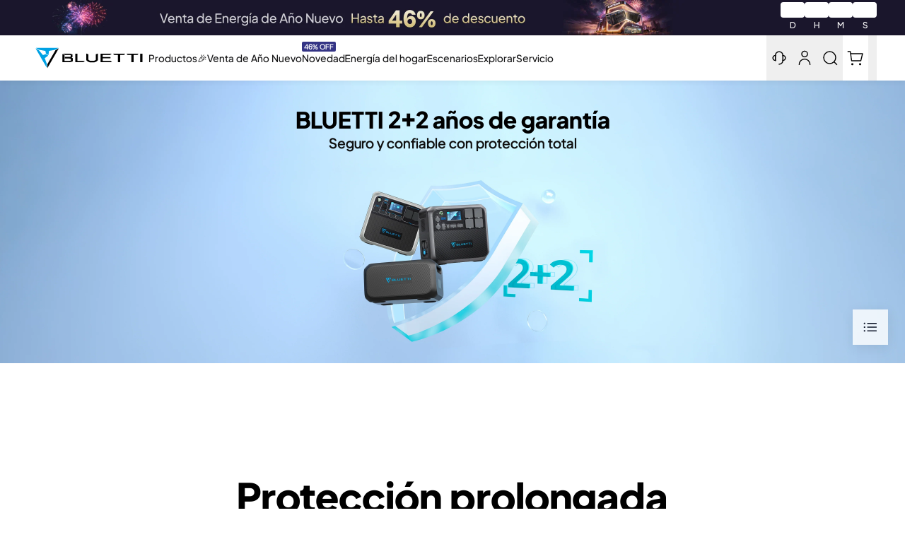

--- FILE ---
content_type: text/css
request_url: https://es.bluettipower.eu/cdn/shop/t/30/assets/bluetti.theme.5vQS4gIy.min.css?v=152082876152875048491769066421
body_size: 55906
content:
*,:before,:after{--tw-border-spacing-x: 0;--tw-border-spacing-y: 0;--tw-translate-x: 0;--tw-translate-y: 0;--tw-rotate: 0;--tw-skew-x: 0;--tw-skew-y: 0;--tw-scale-x: 1;--tw-scale-y: 1;--tw-pan-x: ;--tw-pan-y: ;--tw-pinch-zoom: ;--tw-scroll-snap-strictness: proximity;--tw-gradient-from-position: ;--tw-gradient-via-position: ;--tw-gradient-to-position: ;--tw-ordinal: ;--tw-slashed-zero: ;--tw-numeric-figure: ;--tw-numeric-spacing: ;--tw-numeric-fraction: ;--tw-ring-inset: ;--tw-ring-offset-width: 0px;--tw-ring-offset-color: #fff;--tw-ring-color: rgb(0 119 237 / .5);--tw-ring-offset-shadow: 0 0 #0000;--tw-ring-shadow: 0 0 #0000;--tw-shadow: 0 0 #0000;--tw-shadow-colored: 0 0 #0000;--tw-blur: ;--tw-brightness: ;--tw-contrast: ;--tw-grayscale: ;--tw-hue-rotate: ;--tw-invert: ;--tw-saturate: ;--tw-sepia: ;--tw-drop-shadow: ;--tw-backdrop-blur: ;--tw-backdrop-brightness: ;--tw-backdrop-contrast: ;--tw-backdrop-grayscale: ;--tw-backdrop-hue-rotate: ;--tw-backdrop-invert: ;--tw-backdrop-opacity: ;--tw-backdrop-saturate: ;--tw-backdrop-sepia: ;--tw-contain-size: ;--tw-contain-layout: ;--tw-contain-paint: ;--tw-contain-style: }::backdrop{--tw-border-spacing-x: 0;--tw-border-spacing-y: 0;--tw-translate-x: 0;--tw-translate-y: 0;--tw-rotate: 0;--tw-skew-x: 0;--tw-skew-y: 0;--tw-scale-x: 1;--tw-scale-y: 1;--tw-pan-x: ;--tw-pan-y: ;--tw-pinch-zoom: ;--tw-scroll-snap-strictness: proximity;--tw-gradient-from-position: ;--tw-gradient-via-position: ;--tw-gradient-to-position: ;--tw-ordinal: ;--tw-slashed-zero: ;--tw-numeric-figure: ;--tw-numeric-spacing: ;--tw-numeric-fraction: ;--tw-ring-inset: ;--tw-ring-offset-width: 0px;--tw-ring-offset-color: #fff;--tw-ring-color: rgb(0 119 237 / .5);--tw-ring-offset-shadow: 0 0 #0000;--tw-ring-shadow: 0 0 #0000;--tw-shadow: 0 0 #0000;--tw-shadow-colored: 0 0 #0000;--tw-blur: ;--tw-brightness: ;--tw-contrast: ;--tw-grayscale: ;--tw-hue-rotate: ;--tw-invert: ;--tw-saturate: ;--tw-sepia: ;--tw-drop-shadow: ;--tw-backdrop-blur: ;--tw-backdrop-brightness: ;--tw-backdrop-contrast: ;--tw-backdrop-grayscale: ;--tw-backdrop-hue-rotate: ;--tw-backdrop-invert: ;--tw-backdrop-opacity: ;--tw-backdrop-saturate: ;--tw-backdrop-sepia: ;--tw-contain-size: ;--tw-contain-layout: ;--tw-contain-paint: ;--tw-contain-style: }*,:before,:after{box-sizing:border-box;border-width:0;border-style:solid;border-color:#f5f5f7}:before,:after{--tw-content: ""}html,:host{line-height:1.5;-webkit-text-size-adjust:100%;-moz-tab-size:4;-o-tab-size:4;tab-size:4;font-family:ui-sans-serif,system-ui,sans-serif,"Apple Color Emoji","Segoe UI Emoji",Segoe UI Symbol,"Noto Color Emoji";font-feature-settings:normal;font-variation-settings:normal;-webkit-tap-highlight-color:transparent}body{margin:0;line-height:inherit}hr{height:0;color:inherit;border-top-width:1px}abbr:where([title]){-webkit-text-decoration:underline dotted;text-decoration:underline dotted}h1,h2,h3,h4,h5,h6{font-size:inherit;font-weight:inherit}a{color:inherit;text-decoration:inherit}b,strong{font-weight:bolder}code,kbd,samp,pre{font-family:ui-monospace,SFMono-Regular,Menlo,Monaco,Consolas,Liberation Mono,Courier New,monospace;font-feature-settings:normal;font-variation-settings:normal;font-size:1em}small{font-size:80%}sub,sup{font-size:75%;line-height:0;position:relative;vertical-align:baseline}sub{bottom:-.25em}sup{top:-.5em}table{text-indent:0;border-color:inherit;border-collapse:collapse}button,input,optgroup,select,textarea{font-family:inherit;font-feature-settings:inherit;font-variation-settings:inherit;font-size:100%;font-weight:inherit;line-height:inherit;letter-spacing:inherit;color:inherit;margin:0;padding:0}button,select{text-transform:none}button,input:where([type=button]),input:where([type=reset]),input:where([type=submit]){-webkit-appearance:button;background-color:transparent;background-image:none}:-moz-focusring{outline:auto}:-moz-ui-invalid{box-shadow:none}progress{vertical-align:baseline}::-webkit-inner-spin-button,::-webkit-outer-spin-button{height:auto}[type=search]{-webkit-appearance:textfield;outline-offset:-2px}::-webkit-search-decoration{-webkit-appearance:none}::-webkit-file-upload-button{-webkit-appearance:button;font:inherit}summary{display:list-item}blockquote,dl,dd,h1,h2,h3,h4,h5,h6,hr,figure,p,pre{margin:0}fieldset{margin:0;padding:0}legend{padding:0}ol,ul,menu{list-style:none;margin:0;padding:0}dialog{padding:0}textarea{resize:vertical}input::-moz-placeholder,textarea::-moz-placeholder{opacity:1;color:#d2d2d7}input::placeholder,textarea::placeholder{opacity:1;color:#d2d2d7}button,[role=button]{cursor:pointer}:disabled{cursor:default}img,svg,video,canvas,audio,iframe,embed,object{display:block;vertical-align:middle}img,video{max-width:100%;height:auto}[hidden]:where(:not([hidden=until-found])){display:none}.tooltip-arrow,.tooltip-arrow:before{position:absolute;width:8px;height:8px;background:inherit}.tooltip-arrow{visibility:hidden}.tooltip-arrow:before{content:"";visibility:visible;transform:rotate(45deg)}[data-tooltip-style^=light]+.\!tooltip>.tooltip-arrow:before{border-style:solid!important;border-color:#e5e7eb!important}[data-tooltip-style^=light]+.tooltip>.tooltip-arrow:before{border-style:solid;border-color:#e5e7eb}[data-tooltip-style^=light]+.\!tooltip[data-popper-placement^=top]>.tooltip-arrow:before{border-bottom-width:1px!important;border-right-width:1px!important}[data-tooltip-style^=light]+.tooltip[data-popper-placement^=top]>.tooltip-arrow:before{border-bottom-width:1px;border-right-width:1px}[data-tooltip-style^=light]+.\!tooltip[data-popper-placement^=right]>.tooltip-arrow:before{border-bottom-width:1px!important;border-left-width:1px!important}[data-tooltip-style^=light]+.tooltip[data-popper-placement^=right]>.tooltip-arrow:before{border-bottom-width:1px;border-left-width:1px}[data-tooltip-style^=light]+.\!tooltip[data-popper-placement^=bottom]>.tooltip-arrow:before{border-top-width:1px!important;border-left-width:1px!important}[data-tooltip-style^=light]+.tooltip[data-popper-placement^=bottom]>.tooltip-arrow:before{border-top-width:1px;border-left-width:1px}[data-tooltip-style^=light]+.\!tooltip[data-popper-placement^=left]>.tooltip-arrow:before{border-top-width:1px!important;border-right-width:1px!important}[data-tooltip-style^=light]+.tooltip[data-popper-placement^=left]>.tooltip-arrow:before{border-top-width:1px;border-right-width:1px}.\!tooltip[data-popper-placement^=top]>.tooltip-arrow{bottom:-4px!important}.tooltip[data-popper-placement^=top]>.tooltip-arrow{bottom:-4px}.\!tooltip[data-popper-placement^=bottom]>.tooltip-arrow{top:-4px!important}.tooltip[data-popper-placement^=bottom]>.tooltip-arrow{top:-4px}.\!tooltip[data-popper-placement^=left]>.tooltip-arrow{right:-4px!important}.tooltip[data-popper-placement^=left]>.tooltip-arrow{right:-4px}.\!tooltip[data-popper-placement^=right]>.tooltip-arrow{left:-4px!important}.tooltip[data-popper-placement^=right]>.tooltip-arrow{left:-4px}.\!tooltip.invisible>.tooltip-arrow:before{visibility:hidden!important}.tooltip.invisible>.tooltip-arrow:before{visibility:hidden}[data-popper-arrow],[data-popper-arrow]:before{position:absolute;width:8px;height:8px;background:inherit}[data-popper-arrow]{visibility:hidden}[data-popper-arrow]:before{content:"";visibility:visible;transform:rotate(45deg)}[data-popper-arrow]:after{content:"";visibility:visible;transform:rotate(45deg);position:absolute;width:9px;height:9px;background:inherit}[role=tooltip]>[data-popper-arrow]:before{border-style:solid;border-color:#e5e7eb}.dark [role=tooltip]>[data-popper-arrow]:before{border-style:solid;border-color:#4b5563}[role=tooltip]>[data-popper-arrow]:after{border-style:solid;border-color:#e5e7eb}.dark [role=tooltip]>[data-popper-arrow]:after{border-style:solid;border-color:#4b5563}[data-popover][role=tooltip][data-popper-placement^=top]>[data-popper-arrow]:before{border-bottom-width:1px;border-right-width:1px}[data-popover][role=tooltip][data-popper-placement^=top]>[data-popper-arrow]:after{border-bottom-width:1px;border-right-width:1px}[data-popover][role=tooltip][data-popper-placement^=right]>[data-popper-arrow]:before{border-bottom-width:1px;border-left-width:1px}[data-popover][role=tooltip][data-popper-placement^=right]>[data-popper-arrow]:after{border-bottom-width:1px;border-left-width:1px}[data-popover][role=tooltip][data-popper-placement^=bottom]>[data-popper-arrow]:before{border-top-width:1px;border-left-width:1px}[data-popover][role=tooltip][data-popper-placement^=bottom]>[data-popper-arrow]:after{border-top-width:1px;border-left-width:1px}[data-popover][role=tooltip][data-popper-placement^=left]>[data-popper-arrow]:before{border-top-width:1px;border-right-width:1px}[data-popover][role=tooltip][data-popper-placement^=left]>[data-popper-arrow]:after{border-top-width:1px;border-right-width:1px}[data-popover][role=tooltip][data-popper-placement^=top]>[data-popper-arrow]{bottom:-5px}[data-popover][role=tooltip][data-popper-placement^=bottom]>[data-popper-arrow]{top:-5px}[data-popover][role=tooltip][data-popper-placement^=left]>[data-popper-arrow]{right:-5px}[data-popover][role=tooltip][data-popper-placement^=right]>[data-popper-arrow]{left:-5px}[role=tooltip].invisible>[data-popper-arrow]:before{visibility:hidden}[role=tooltip].invisible>[data-popper-arrow]:after{visibility:hidden}[type=text],[type=email],[type=url],[type=password],[type=number],[type=date],[type=datetime-local],[type=month],[type=search],[type=tel],[type=time],[type=week],[multiple],textarea,select{-webkit-appearance:none;-moz-appearance:none;appearance:none;background-color:#fff;border-color:#6b7280;border-width:1px;border-radius:0;padding:.5rem .75rem;font-size:1rem;line-height:1.5rem;--tw-shadow: 0 0 #0000}[type=text]:focus,[type=email]:focus,[type=url]:focus,[type=password]:focus,[type=number]:focus,[type=date]:focus,[type=datetime-local]:focus,[type=month]:focus,[type=search]:focus,[type=tel]:focus,[type=time]:focus,[type=week]:focus,[multiple]:focus,textarea:focus,select:focus{outline:2px solid transparent;outline-offset:2px;--tw-ring-inset: var(--tw-empty, );--tw-ring-offset-width: 0px;--tw-ring-offset-color: #fff;--tw-ring-color: #0071E3;--tw-ring-offset-shadow: var(--tw-ring-inset) 0 0 0 var(--tw-ring-offset-width) var(--tw-ring-offset-color);--tw-ring-shadow: var(--tw-ring-inset) 0 0 0 calc(1px + var(--tw-ring-offset-width)) var(--tw-ring-color);box-shadow:var(--tw-ring-offset-shadow),var(--tw-ring-shadow),var(--tw-shadow);border-color:#0071e3}input[type=time]::-webkit-calendar-picker-indicator{background:none}select:not([size]){background-image:url("data:image/svg+xml,%3csvg aria-hidden='true' xmlns='http://www.w3.org/2000/svg' fill='none' viewBox='0 0 10 6'%3e %3cpath stroke='%236B7280' stroke-linecap='round' stroke-linejoin='round' stroke-width='2' d='m1 1 4 4 4-4'/%3e %3c/svg%3e");background-position:right .75rem center;background-repeat:no-repeat;background-size:.75em .75em;padding-right:2.5rem;-webkit-print-color-adjust:exact;print-color-adjust:exact}:is([dir=rtl]) select:not([size]){background-position:left .75rem center;padding-right:.75rem;padding-left:0}[multiple]{background-image:initial;background-position:initial;background-repeat:unset;background-size:initial;padding-right:.75rem;-webkit-print-color-adjust:unset;print-color-adjust:unset}[type=checkbox]:checked,[type=radio]:checked,.dark [type=checkbox]:checked,.dark [type=radio]:checked{border-color:transparent;background-color:currentColor;background-size:.55em .55em;background-position:center;background-repeat:no-repeat}[type=checkbox]:checked{background-image:url("data:image/svg+xml,%3csvg aria-hidden='true' xmlns='http://www.w3.org/2000/svg' fill='none' viewBox='0 0 16 12'%3e %3cpath stroke='white' stroke-linecap='round' stroke-linejoin='round' stroke-width='3' d='M1 5.917 5.724 10.5 15 1.5'/%3e %3c/svg%3e");background-repeat:no-repeat;background-size:.55em .55em;-webkit-print-color-adjust:exact;print-color-adjust:exact}[type=radio]:checked{background-image:url("data:image/svg+xml,%3csvg viewBox='0 0 16 16' fill='white' xmlns='http://www.w3.org/2000/svg'%3e%3ccircle cx='8' cy='8' r='3'/%3e%3c/svg%3e");background-size:1em 1em}.dark [type=radio]:checked{background-image:url("data:image/svg+xml,%3csvg viewBox='0 0 16 16' fill='white' xmlns='http://www.w3.org/2000/svg'%3e%3ccircle cx='8' cy='8' r='3'/%3e%3c/svg%3e");background-size:1em 1em}[type=checkbox]:indeterminate{background-image:url("data:image/svg+xml,%3csvg aria-hidden='true' xmlns='http://www.w3.org/2000/svg' fill='none' viewBox='0 0 16 12'%3e %3cpath stroke='white' stroke-linecap='round' stroke-linejoin='round' stroke-width='3' d='M0.5 6h14'/%3e %3c/svg%3e");background-color:currentColor;border-color:transparent;background-position:center;background-repeat:no-repeat;background-size:.55em .55em;-webkit-print-color-adjust:exact;print-color-adjust:exact}[type=file]:focus{outline:1px auto inherit}input[type=file]::file-selector-button{color:#fff;background:#333336;border:0;font-weight:500;font-size:var(--font-size-sm);cursor:pointer;padding:.625rem 1rem .625rem 2rem;margin-inline-start:-1rem;margin-inline-end:1rem}input[type=file]::file-selector-button:hover{background:#6e6e73}:is([dir=rtl]) input[type=file]::file-selector-button{padding-right:2rem;padding-left:1rem}.dark input[type=file]::file-selector-button{color:#fff;background:#86868b}.dark input[type=file]::file-selector-button:hover{background:#6b7280}input[type=range]::-webkit-slider-thumb{height:1.25rem;width:1.25rem;background:#0071e3;border-radius:9999px;border:0;appearance:none;-moz-appearance:none;-webkit-appearance:none;cursor:pointer}input[type=range]:disabled::-webkit-slider-thumb{background:#d2d2d7}.dark input[type=range]:disabled::-webkit-slider-thumb{background:#6b7280}input[type=range]:focus::-webkit-slider-thumb{outline:2px solid transparent;outline-offset:2px;--tw-ring-offset-shadow: var(--tw-ring-inset) 0 0 0 var(--tw-ring-offset-width) var(--tw-ring-offset-color);--tw-ring-shadow: var(--tw-ring-inset) 0 0 0 calc(4px + var(--tw-ring-offset-width)) var(--tw-ring-color);box-shadow:var(--tw-ring-offset-shadow),var(--tw-ring-shadow),var(--tw-shadow, 0 0 #0000);--tw-ring-opacity: 1px;--tw-ring-color: rgb(164 202 254 / var(--tw-ring-opacity))}input[type=range]::-moz-range-thumb{height:1.25rem;width:1.25rem;background:#0071e3;border-radius:9999px;border:0;appearance:none;-moz-appearance:none;-webkit-appearance:none;cursor:pointer}input[type=range]:disabled::-moz-range-thumb{background:#d2d2d7}.dark input[type=range]:disabled::-moz-range-thumb{background:#6b7280}input[type=range]::-moz-range-progress{background:#0077ed}input[type=range]::-ms-fill-lower{background:#0077ed}.toggle-bg:after{content:"";position:absolute;top:.125rem;left:.125rem;background:#fff;border-color:#f2f2f2;border-width:1px;border-radius:9999px;height:1.25rem;width:1.25rem;transition-property:background-color,border-color,color,fill,stroke,opacity,box-shadow,transform,filter,backdrop-filter;transition-duration:.15s;box-shadow:var(--tw-ring-inset) 0 0 0 calc(0px + var(--tw-ring-offset-width)) var(--tw-ring-color)}input:checked+.toggle-bg:after{transform:translate(100%);border-color:#fff}input:checked+.toggle-bg{background:#0071e3;border-color:#0071e3}[type=text],input:where(:not([type])),[type=email],[type=url],[type=password],[type=number],[type=date],[type=datetime-local],[type=month],[type=search],[type=tel],[type=time],[type=week],[multiple],textarea,select{-webkit-appearance:none;-moz-appearance:none;appearance:none;background-color:#fff;border-color:#6b7280;border-width:1px;border-radius:0;padding:.5rem .75rem;font-size:1rem;line-height:1.5rem;--tw-shadow: 0 0 #0000}[type=text]:focus,input:where(:not([type])):focus,[type=email]:focus,[type=url]:focus,[type=password]:focus,[type=number]:focus,[type=date]:focus,[type=datetime-local]:focus,[type=month]:focus,[type=search]:focus,[type=tel]:focus,[type=time]:focus,[type=week]:focus,[multiple]:focus,textarea:focus,select:focus{outline:2px solid transparent;outline-offset:2px;--tw-ring-inset: var(--tw-empty, );--tw-ring-offset-width: 0px;--tw-ring-offset-color: #fff;--tw-ring-color: #0071E3;--tw-ring-offset-shadow: var(--tw-ring-inset) 0 0 0 var(--tw-ring-offset-width) var(--tw-ring-offset-color);--tw-ring-shadow: var(--tw-ring-inset) 0 0 0 calc(1px + var(--tw-ring-offset-width)) var(--tw-ring-color);box-shadow:var(--tw-ring-offset-shadow),var(--tw-ring-shadow),var(--tw-shadow);border-color:#0071e3}input::-moz-placeholder,textarea::-moz-placeholder{color:#6b7280;opacity:1}input::placeholder,textarea::placeholder{color:#6b7280;opacity:1}::-webkit-datetime-edit-fields-wrapper{padding:0}::-webkit-date-and-time-value{min-height:1.5em;text-align:inherit}::-webkit-datetime-edit{display:inline-flex}::-webkit-datetime-edit,::-webkit-datetime-edit-year-field,::-webkit-datetime-edit-month-field,::-webkit-datetime-edit-day-field,::-webkit-datetime-edit-hour-field,::-webkit-datetime-edit-minute-field,::-webkit-datetime-edit-second-field,::-webkit-datetime-edit-millisecond-field,::-webkit-datetime-edit-meridiem-field{padding-top:0;padding-bottom:0}select{background-image:url("data:image/svg+xml,%3csvg xmlns='http://www.w3.org/2000/svg' fill='none' viewBox='0 0 20 20'%3e%3cpath stroke='%236B7280' stroke-linecap='round' stroke-linejoin='round' stroke-width='1.5' d='M6 8l4 4 4-4'/%3e%3c/svg%3e");background-position:right .5rem center;background-repeat:no-repeat;background-size:1.5em 1.5em;padding-right:2.5rem;-webkit-print-color-adjust:exact;print-color-adjust:exact}[multiple],[size]:where(select:not([size="1"])){background-image:initial;background-position:initial;background-repeat:unset;background-size:initial;padding-right:.75rem;-webkit-print-color-adjust:unset;print-color-adjust:unset}[type=checkbox],[type=radio]{-webkit-appearance:none;-moz-appearance:none;appearance:none;padding:0;-webkit-print-color-adjust:exact;print-color-adjust:exact;display:inline-block;vertical-align:middle;background-origin:border-box;-webkit-user-select:none;-moz-user-select:none;user-select:none;flex-shrink:0;height:1rem;width:1rem;color:#0071e3;background-color:#fff;border-color:#6b7280;border-width:1px;--tw-shadow: 0 0 #0000}[type=checkbox]{border-radius:0}[type=radio]{border-radius:100%}[type=checkbox]:focus,[type=radio]:focus{outline:2px solid transparent;outline-offset:2px;--tw-ring-inset: var(--tw-empty, );--tw-ring-offset-width: 2px;--tw-ring-offset-color: #fff;--tw-ring-color: #0071E3;--tw-ring-offset-shadow: var(--tw-ring-inset) 0 0 0 var(--tw-ring-offset-width) var(--tw-ring-offset-color);--tw-ring-shadow: var(--tw-ring-inset) 0 0 0 calc(2px + var(--tw-ring-offset-width)) var(--tw-ring-color);box-shadow:var(--tw-ring-offset-shadow),var(--tw-ring-shadow),var(--tw-shadow)}[type=checkbox]:checked,[type=radio]:checked{border-color:transparent;background-color:currentColor;background-size:100% 100%;background-position:center;background-repeat:no-repeat}[type=checkbox]:checked{background-image:url("data:image/svg+xml,%3csvg viewBox='0 0 16 16' fill='white' xmlns='http://www.w3.org/2000/svg'%3e%3cpath d='M12.207 4.793a1 1 0 010 1.414l-5 5a1 1 0 01-1.414 0l-2-2a1 1 0 011.414-1.414L6.5 9.086l4.293-4.293a1 1 0 011.414 0z'/%3e%3c/svg%3e")}@media (forced-colors: active){[type=checkbox]:checked{-webkit-appearance:auto;-moz-appearance:auto;appearance:auto}}[type=radio]:checked{background-image:url("data:image/svg+xml,%3csvg viewBox='0 0 16 16' fill='white' xmlns='http://www.w3.org/2000/svg'%3e%3ccircle cx='8' cy='8' r='3'/%3e%3c/svg%3e")}@media (forced-colors: active){[type=radio]:checked{-webkit-appearance:auto;-moz-appearance:auto;appearance:auto}}[type=checkbox]:checked:hover,[type=checkbox]:checked:focus,[type=radio]:checked:hover,[type=radio]:checked:focus{border-color:transparent;background-color:currentColor}[type=checkbox]:indeterminate{background-image:url("data:image/svg+xml,%3csvg xmlns='http://www.w3.org/2000/svg' fill='none' viewBox='0 0 16 16'%3e%3cpath stroke='white' stroke-linecap='round' stroke-linejoin='round' stroke-width='2' d='M4 8h8'/%3e%3c/svg%3e");border-color:transparent;background-color:currentColor;background-size:100% 100%;background-position:center;background-repeat:no-repeat}@media (forced-colors: active){[type=checkbox]:indeterminate{-webkit-appearance:auto;-moz-appearance:auto;appearance:auto}}[type=checkbox]:indeterminate:hover,[type=checkbox]:indeterminate:focus{border-color:transparent;background-color:currentColor}[type=file]{background:unset;border-color:inherit;border-width:0;border-radius:0;padding:0;font-size:unset;line-height:inherit}[type=file]:focus{outline:1px solid ButtonText;outline:1px auto -webkit-focus-ring-color}*{font-variant-ligatures:none}html{scroll-behavior:smooth;scroll-padding-top:10rem}body{font-synthesis-weight:none;text-rendering:optimizeLegibility}.placeholder-svg{height:100%;width:100%;border-radius:.5rem;-o-object-fit:cover;object-fit:cover;-o-object-position:center;object-position:center}model-viewer::part(default-progress-mask){display:none}model-viewer::part(default-progress-bar){display:none}input[type=search]::-webkit-search-decoration,input[type=search]::-webkit-search-cancel-button,input[type=search]::-webkit-search-results-button,input[type=search]::-webkit-search-results-decoration{-webkit-appearance:none}input::-webkit-outer-spin-button,input::-webkit-inner-spin-button{-webkit-appearance:none;margin:0}input[type=number]{-moz-appearance:textfield}:root{--color-p-40: #006590;--height-nav: 52px;--announcement-bar-height: 0px;--r-globalnav-flyout-elevated-group-count: 1;--r-globalnav-flyout-group-total: 2;--r-globalnav-flyout-item-total: 20}@media screen and (min-width: 1024px){:root{--height-nav: 64px }}.h-nav{height:var(--height-nav)}@keyframes animateOpen{0%{opacity:0}to{opacity:1}}.animate-open{animation:animateOpen .3s ease;animation-fill-mode:forwards}@keyframes animateTopOpen{0%{opacity:0;transform:translateY(-8px)}to{opacity:1;transform:translate(0)}}.animate-top-open{animation:animateTopOpen .3s ease;animation-fill-mode:forwards}@keyframes animateRightOpen{0%{opacity:0;transform:translate(8px)}to{opacity:1;transform:translate(0)}}.animate-right-open{animation:animateRightOpen .3s cubic-bezier(.4,0,.6,1);animation-fill-mode:forwards}.hidden-scroll::-moz-scrollbar{display:none}@keyframes loading-v3{0%{left:-100%}to{left:100%}}.fall-user-password .form-close{width:16px;height:16px;position:absolute;cursor:pointer;top:0;right:0;background:url(https://cdn.shopify.com/s/files/1/0536/3390/8911/files/20241010_close.png?v=1728526806) no-repeat center center;background-size:contain}.AnimationWrapper_wrapper__SftXd{transition:all .8s ease-in-out;width:100%}.AnimationWrapper_opacity_1__WrCmx{opacity:1}.AnimationWrapper_opacity_0__W4ib0{opacity:0}.AnimationWrapper_transformy_0__m_64E{transform:translateY(0)}.AnimationWrapper_transformy_20__SU0pm{transform:translateY(20px)}@keyframes Animation_fadeInUp{0%{opacity:0;transform:translateY(20px)}to{opacity:1;transform:translateY(0)}}.Animation_fade_in_up{animation:Animation_fadeInUp .8s ease-in-out}.\!container{width:100%!important;margin-right:auto!important;margin-left:auto!important;padding-right:1rem!important;padding-left:1rem!important}.container{width:100%;margin-right:auto;margin-left:auto;padding-right:1rem;padding-left:1rem}@media (min-width: 640px){.\!container{max-width:640px!important;padding-right:1rem!important;padding-left:1rem!important}.container{max-width:640px;padding-right:1rem;padding-left:1rem}}@media (min-width: 769px){.\!container{max-width:769px!important}.container{max-width:769px}}@media (min-width: 1024px){.\!container{max-width:1024px!important;padding-right:1.25rem!important;padding-left:1.25rem!important}.container{max-width:1024px;padding-right:1.25rem;padding-left:1.25rem}}@media (min-width: 1280px){.\!container{max-width:1280px!important;padding-right:2.5rem!important;padding-left:2.5rem!important}.container{max-width:1280px;padding-right:2.5rem;padding-left:2.5rem}}.form-checkbox,.form-radio{-webkit-appearance:none;-moz-appearance:none;appearance:none;padding:0;-webkit-print-color-adjust:exact;print-color-adjust:exact;display:inline-block;vertical-align:middle;background-origin:border-box;-webkit-user-select:none;-moz-user-select:none;user-select:none;flex-shrink:0;height:1rem;width:1rem;color:#0071e3;background-color:#fff;border-color:#6b7280;border-width:1px;--tw-shadow: 0 0 #0000}.form-checkbox{border-radius:0}.form-checkbox:focus,.form-radio:focus{outline:2px solid transparent;outline-offset:2px;--tw-ring-inset: var(--tw-empty, );--tw-ring-offset-width: 2px;--tw-ring-offset-color: #fff;--tw-ring-color: #0071E3;--tw-ring-offset-shadow: var(--tw-ring-inset) 0 0 0 var(--tw-ring-offset-width) var(--tw-ring-offset-color);--tw-ring-shadow: var(--tw-ring-inset) 0 0 0 calc(2px + var(--tw-ring-offset-width)) var(--tw-ring-color);box-shadow:var(--tw-ring-offset-shadow),var(--tw-ring-shadow),var(--tw-shadow)}.form-checkbox:checked,.form-radio:checked{border-color:transparent;background-color:currentColor;background-size:100% 100%;background-position:center;background-repeat:no-repeat}.form-checkbox:checked{background-image:url("data:image/svg+xml,%3csvg viewBox='0 0 16 16' fill='white' xmlns='http://www.w3.org/2000/svg'%3e%3cpath d='M12.207 4.793a1 1 0 010 1.414l-5 5a1 1 0 01-1.414 0l-2-2a1 1 0 011.414-1.414L6.5 9.086l4.293-4.293a1 1 0 011.414 0z'/%3e%3c/svg%3e")}@media (forced-colors: active){.form-checkbox:checked{-webkit-appearance:auto;-moz-appearance:auto;appearance:auto}}.form-checkbox:checked:hover,.form-checkbox:checked:focus,.form-radio:checked:hover,.form-radio:checked:focus{border-color:transparent;background-color:currentColor}.form-checkbox:indeterminate{background-image:url("data:image/svg+xml,%3csvg xmlns='http://www.w3.org/2000/svg' fill='none' viewBox='0 0 16 16'%3e%3cpath stroke='white' stroke-linecap='round' stroke-linejoin='round' stroke-width='2' d='M4 8h8'/%3e%3c/svg%3e");border-color:transparent;background-color:currentColor;background-size:100% 100%;background-position:center;background-repeat:no-repeat}@media (forced-colors: active){.form-checkbox:indeterminate{-webkit-appearance:auto;-moz-appearance:auto;appearance:auto}}.form-checkbox:indeterminate:hover,.form-checkbox:indeterminate:focus{border-color:transparent;background-color:currentColor}.prose{color:var(--tw-prose-body);max-width:65ch}.prose :where(p):not(:where([class~=not-prose],[class~=not-prose] *)){margin-top:1.25em;margin-bottom:1.25em}.prose :where([class~=lead]):not(:where([class~=not-prose],[class~=not-prose] *)){color:var(--tw-prose-lead);font-size:1.25em;line-height:1.6;margin-top:1.2em;margin-bottom:1.2em}.prose :where(a):not(:where([class~=not-prose],[class~=not-prose] *)){color:var(--tw-prose-links);text-decoration:underline;font-weight:500}.prose :where(strong):not(:where([class~=not-prose],[class~=not-prose] *)){color:var(--tw-prose-bold);font-weight:600}.prose :where(a strong):not(:where([class~=not-prose],[class~=not-prose] *)){color:inherit}.prose :where(blockquote strong):not(:where([class~=not-prose],[class~=not-prose] *)){color:inherit}.prose :where(thead th strong):not(:where([class~=not-prose],[class~=not-prose] *)){color:inherit}.prose :where(ol):not(:where([class~=not-prose],[class~=not-prose] *)){list-style-type:decimal;margin-top:1.25em;margin-bottom:1.25em;padding-inline-start:1.625em}.prose :where(ol[type=A]):not(:where([class~=not-prose],[class~=not-prose] *)){list-style-type:upper-alpha}.prose :where(ol[type=a]):not(:where([class~=not-prose],[class~=not-prose] *)){list-style-type:lower-alpha}.prose :where(ol[type=A s]):not(:where([class~=not-prose],[class~=not-prose] *)){list-style-type:upper-alpha}.prose :where(ol[type=a s]):not(:where([class~=not-prose],[class~=not-prose] *)){list-style-type:lower-alpha}.prose :where(ol[type=I]):not(:where([class~=not-prose],[class~=not-prose] *)){list-style-type:upper-roman}.prose :where(ol[type=i]):not(:where([class~=not-prose],[class~=not-prose] *)){list-style-type:lower-roman}.prose :where(ol[type=I s]):not(:where([class~=not-prose],[class~=not-prose] *)){list-style-type:upper-roman}.prose :where(ol[type=i s]):not(:where([class~=not-prose],[class~=not-prose] *)){list-style-type:lower-roman}.prose :where(ol[type="1"]):not(:where([class~=not-prose],[class~=not-prose] *)){list-style-type:decimal}.prose :where(ul):not(:where([class~=not-prose],[class~=not-prose] *)){list-style-type:disc;margin-top:1.25em;margin-bottom:1.25em;padding-inline-start:1.625em}.prose :where(ol>li):not(:where([class~=not-prose],[class~=not-prose] *))::marker{font-weight:400;color:var(--tw-prose-counters)}.prose :where(ul>li):not(:where([class~=not-prose],[class~=not-prose] *))::marker{color:var(--tw-prose-bullets)}.prose :where(dt):not(:where([class~=not-prose],[class~=not-prose] *)){color:var(--tw-prose-headings);font-weight:600;margin-top:1.25em}.prose :where(hr):not(:where([class~=not-prose],[class~=not-prose] *)){border-color:var(--tw-prose-hr);border-top-width:1px;margin-top:3em;margin-bottom:3em}.prose :where(blockquote):not(:where([class~=not-prose],[class~=not-prose] *)){font-weight:500;font-style:italic;color:var(--tw-prose-quotes);border-inline-start-width:.25rem;border-inline-start-color:var(--tw-prose-quote-borders);quotes:"“""”""‘""’";margin-top:1.6em;margin-bottom:1.6em;padding-inline-start:1em}.prose :where(blockquote p:first-of-type):not(:where([class~=not-prose],[class~=not-prose] *)):before{content:open-quote}.prose :where(blockquote p:last-of-type):not(:where([class~=not-prose],[class~=not-prose] *)):after{content:close-quote}.prose :where(h1):not(:where([class~=not-prose],[class~=not-prose] *)){color:var(--tw-prose-headings);font-weight:800;font-size:2.25em;margin-top:0;margin-bottom:.8888889em;line-height:1.1111111}.prose :where(h1 strong):not(:where([class~=not-prose],[class~=not-prose] *)){font-weight:900;color:inherit}.prose :where(h2):not(:where([class~=not-prose],[class~=not-prose] *)){color:var(--tw-prose-headings);font-weight:700;font-size:1.5em;margin-top:2em;margin-bottom:1em;line-height:1.3333333}.prose :where(h2 strong):not(:where([class~=not-prose],[class~=not-prose] *)){font-weight:800;color:inherit}.prose :where(h3):not(:where([class~=not-prose],[class~=not-prose] *)){color:var(--tw-prose-headings);font-weight:600;font-size:1.25em;margin-top:1.6em;margin-bottom:.6em;line-height:1.6}.prose :where(h3 strong):not(:where([class~=not-prose],[class~=not-prose] *)){font-weight:700;color:inherit}.prose :where(h4):not(:where([class~=not-prose],[class~=not-prose] *)){color:var(--tw-prose-headings);font-weight:600;margin-top:1.5em;margin-bottom:.5em;line-height:1.5}.prose :where(h4 strong):not(:where([class~=not-prose],[class~=not-prose] *)){font-weight:700;color:inherit}.prose :where(img):not(:where([class~=not-prose],[class~=not-prose] *)){margin-top:2em;margin-bottom:2em}.prose :where(picture):not(:where([class~=not-prose],[class~=not-prose] *)){display:block;margin-top:2em;margin-bottom:2em}.prose :where(video):not(:where([class~=not-prose],[class~=not-prose] *)){margin-top:2em;margin-bottom:2em}.prose :where(kbd):not(:where([class~=not-prose],[class~=not-prose] *)){font-weight:500;font-family:inherit;color:var(--tw-prose-kbd);box-shadow:0 0 0 1px var(--tw-prose-kbd-shadows),0 3px 0 var(--tw-prose-kbd-shadows);font-size:.875em;border-radius:.3125rem;padding-top:.1875em;padding-inline-end:.375em;padding-bottom:.1875em;padding-inline-start:.375em}.prose :where(code):not(:where([class~=not-prose],[class~=not-prose] *)){color:var(--tw-prose-code);font-weight:600;font-size:.875em}.prose :where(code):not(:where([class~=not-prose],[class~=not-prose] *)):before{content:"`"}.prose :where(code):not(:where([class~=not-prose],[class~=not-prose] *)):after{content:"`"}.prose :where(a code):not(:where([class~=not-prose],[class~=not-prose] *)){color:inherit}.prose :where(h1 code):not(:where([class~=not-prose],[class~=not-prose] *)){color:inherit}.prose :where(h2 code):not(:where([class~=not-prose],[class~=not-prose] *)){color:inherit;font-size:.875em}.prose :where(h3 code):not(:where([class~=not-prose],[class~=not-prose] *)){color:inherit;font-size:.9em}.prose :where(h4 code):not(:where([class~=not-prose],[class~=not-prose] *)){color:inherit}.prose :where(blockquote code):not(:where([class~=not-prose],[class~=not-prose] *)){color:inherit}.prose :where(thead th code):not(:where([class~=not-prose],[class~=not-prose] *)){color:inherit}.prose :where(pre):not(:where([class~=not-prose],[class~=not-prose] *)){color:var(--tw-prose-pre-code);background-color:var(--tw-prose-pre-bg);overflow-x:auto;font-weight:400;font-size:.875em;line-height:1.7142857;margin-top:1.7142857em;margin-bottom:1.7142857em;border-radius:.375rem;padding-top:.8571429em;padding-inline-end:1.1428571em;padding-bottom:.8571429em;padding-inline-start:1.1428571em}.prose :where(pre code):not(:where([class~=not-prose],[class~=not-prose] *)){background-color:transparent;border-width:0;border-radius:0;padding:0;font-weight:inherit;color:inherit;font-size:inherit;font-family:inherit;line-height:inherit}.prose :where(pre code):not(:where([class~=not-prose],[class~=not-prose] *)):before{content:none}.prose :where(pre code):not(:where([class~=not-prose],[class~=not-prose] *)):after{content:none}.prose :where(table):not(:where([class~=not-prose],[class~=not-prose] *)){width:100%;table-layout:auto;margin-top:2em;margin-bottom:2em;font-size:.875em;line-height:1.7142857}.prose :where(thead):not(:where([class~=not-prose],[class~=not-prose] *)){border-bottom-width:1px;border-bottom-color:var(--tw-prose-th-borders)}.prose :where(thead th):not(:where([class~=not-prose],[class~=not-prose] *)){color:var(--tw-prose-headings);font-weight:600;vertical-align:bottom;padding-inline-end:.5714286em;padding-bottom:.5714286em;padding-inline-start:.5714286em}.prose :where(tbody tr):not(:where([class~=not-prose],[class~=not-prose] *)){border-bottom-width:1px;border-bottom-color:var(--tw-prose-td-borders)}.prose :where(tbody tr:last-child):not(:where([class~=not-prose],[class~=not-prose] *)){border-bottom-width:0}.prose :where(tbody td):not(:where([class~=not-prose],[class~=not-prose] *)){vertical-align:baseline}.prose :where(tfoot):not(:where([class~=not-prose],[class~=not-prose] *)){border-top-width:1px;border-top-color:var(--tw-prose-th-borders)}.prose :where(tfoot td):not(:where([class~=not-prose],[class~=not-prose] *)){vertical-align:top}.prose :where(th,td):not(:where([class~=not-prose],[class~=not-prose] *)){text-align:start}.prose :where(figure>*):not(:where([class~=not-prose],[class~=not-prose] *)){margin-top:0;margin-bottom:0}.prose :where(figcaption):not(:where([class~=not-prose],[class~=not-prose] *)){color:var(--tw-prose-captions);font-size:.875em;line-height:1.4285714;margin-top:.8571429em}.prose{--tw-prose-body: #374151;--tw-prose-headings: #111827;--tw-prose-lead: #4b5563;--tw-prose-links: #111827;--tw-prose-bold: #111827;--tw-prose-counters: #6b7280;--tw-prose-bullets: #d1d5db;--tw-prose-hr: #e5e7eb;--tw-prose-quotes: #111827;--tw-prose-quote-borders: #e5e7eb;--tw-prose-captions: #6b7280;--tw-prose-kbd: #111827;--tw-prose-kbd-shadows: rgb(17 24 39 / 10%);--tw-prose-code: #111827;--tw-prose-pre-code: #e5e7eb;--tw-prose-pre-bg: #1f2937;--tw-prose-th-borders: #d1d5db;--tw-prose-td-borders: #e5e7eb;--tw-prose-invert-body: #d1d5db;--tw-prose-invert-headings: #fff;--tw-prose-invert-lead: #9ca3af;--tw-prose-invert-links: #fff;--tw-prose-invert-bold: #fff;--tw-prose-invert-counters: #9ca3af;--tw-prose-invert-bullets: #4b5563;--tw-prose-invert-hr: #374151;--tw-prose-invert-quotes: #f3f4f6;--tw-prose-invert-quote-borders: #374151;--tw-prose-invert-captions: #9ca3af;--tw-prose-invert-kbd: #fff;--tw-prose-invert-kbd-shadows: rgb(255 255 255 / 10%);--tw-prose-invert-code: #fff;--tw-prose-invert-pre-code: #d1d5db;--tw-prose-invert-pre-bg: rgb(0 0 0 / 50%);--tw-prose-invert-th-borders: #4b5563;--tw-prose-invert-td-borders: #374151;font-size:1rem;line-height:1.75}.prose :where(picture>img):not(:where([class~=not-prose],[class~=not-prose] *)){margin-top:0;margin-bottom:0}.prose :where(li):not(:where([class~=not-prose],[class~=not-prose] *)){margin-top:.5em;margin-bottom:.5em}.prose :where(ol>li):not(:where([class~=not-prose],[class~=not-prose] *)){padding-inline-start:.375em}.prose :where(ul>li):not(:where([class~=not-prose],[class~=not-prose] *)){padding-inline-start:.375em}.prose :where(.prose>ul>li p):not(:where([class~=not-prose],[class~=not-prose] *)){margin-top:.75em;margin-bottom:.75em}.prose :where(.prose>ul>li>p:first-child):not(:where([class~=not-prose],[class~=not-prose] *)){margin-top:1.25em}.prose :where(.prose>ul>li>p:last-child):not(:where([class~=not-prose],[class~=not-prose] *)){margin-bottom:1.25em}.prose :where(.prose>ol>li>p:first-child):not(:where([class~=not-prose],[class~=not-prose] *)){margin-top:1.25em}.prose :where(.prose>ol>li>p:last-child):not(:where([class~=not-prose],[class~=not-prose] *)){margin-bottom:1.25em}.prose :where(ul ul,ul ol,ol ul,ol ol):not(:where([class~=not-prose],[class~=not-prose] *)){margin-top:.75em;margin-bottom:.75em}.prose :where(dl):not(:where([class~=not-prose],[class~=not-prose] *)){margin-top:1.25em;margin-bottom:1.25em}.prose :where(dd):not(:where([class~=not-prose],[class~=not-prose] *)){margin-top:.5em;padding-inline-start:1.625em}.prose :where(hr+*):not(:where([class~=not-prose],[class~=not-prose] *)){margin-top:0}.prose :where(h2+*):not(:where([class~=not-prose],[class~=not-prose] *)){margin-top:0}.prose :where(h3+*):not(:where([class~=not-prose],[class~=not-prose] *)){margin-top:0}.prose :where(h4+*):not(:where([class~=not-prose],[class~=not-prose] *)){margin-top:0}.prose :where(thead th:first-child):not(:where([class~=not-prose],[class~=not-prose] *)){padding-inline-start:0}.prose :where(thead th:last-child):not(:where([class~=not-prose],[class~=not-prose] *)){padding-inline-end:0}.prose :where(tbody td,tfoot td):not(:where([class~=not-prose],[class~=not-prose] *)){padding-top:.5714286em;padding-inline-end:.5714286em;padding-bottom:.5714286em;padding-inline-start:.5714286em}.prose :where(tbody td:first-child,tfoot td:first-child):not(:where([class~=not-prose],[class~=not-prose] *)){padding-inline-start:0}.prose :where(tbody td:last-child,tfoot td:last-child):not(:where([class~=not-prose],[class~=not-prose] *)){padding-inline-end:0}.prose :where(figure):not(:where([class~=not-prose],[class~=not-prose] *)){margin-top:2em;margin-bottom:2em}.prose :where(.prose>:first-child):not(:where([class~=not-prose],[class~=not-prose] *)){margin-top:0}.prose :where(.prose>:last-child):not(:where([class~=not-prose],[class~=not-prose] *)){margin-bottom:0}.prose-lg{font-size:1.125rem;line-height:1.7777778}.prose-lg :where(p):not(:where([class~=not-prose],[class~=not-prose] *)){margin-top:1.3333333em;margin-bottom:1.3333333em}.prose-lg :where([class~=lead]):not(:where([class~=not-prose],[class~=not-prose] *)){font-size:1.2222222em;line-height:1.4545455;margin-top:1.0909091em;margin-bottom:1.0909091em}.prose-lg :where(blockquote):not(:where([class~=not-prose],[class~=not-prose] *)){margin-top:1.6666667em;margin-bottom:1.6666667em;padding-inline-start:1em}.prose-lg :where(h1):not(:where([class~=not-prose],[class~=not-prose] *)){font-size:2.6666667em;margin-top:0;margin-bottom:.8333333em;line-height:1}.prose-lg :where(h2):not(:where([class~=not-prose],[class~=not-prose] *)){font-size:1.6666667em;margin-top:1.8666667em;margin-bottom:1.0666667em;line-height:1.3333333}.prose-lg :where(h3):not(:where([class~=not-prose],[class~=not-prose] *)){font-size:1.3333333em;margin-top:1.6666667em;margin-bottom:.6666667em;line-height:1.5}.prose-lg :where(h4):not(:where([class~=not-prose],[class~=not-prose] *)){margin-top:1.7777778em;margin-bottom:.4444444em;line-height:1.5555556}.prose-lg :where(img):not(:where([class~=not-prose],[class~=not-prose] *)){margin-top:1.7777778em;margin-bottom:1.7777778em}.prose-lg :where(picture):not(:where([class~=not-prose],[class~=not-prose] *)){margin-top:1.7777778em;margin-bottom:1.7777778em}.prose-lg :where(picture>img):not(:where([class~=not-prose],[class~=not-prose] *)){margin-top:0;margin-bottom:0}.prose-lg :where(video):not(:where([class~=not-prose],[class~=not-prose] *)){margin-top:1.7777778em;margin-bottom:1.7777778em}.prose-lg :where(kbd):not(:where([class~=not-prose],[class~=not-prose] *)){font-size:.8888889em;border-radius:.3125rem;padding-top:.2222222em;padding-inline-end:.4444444em;padding-bottom:.2222222em;padding-inline-start:.4444444em}.prose-lg :where(code):not(:where([class~=not-prose],[class~=not-prose] *)){font-size:.8888889em}.prose-lg :where(h2 code):not(:where([class~=not-prose],[class~=not-prose] *)){font-size:.8666667em}.prose-lg :where(h3 code):not(:where([class~=not-prose],[class~=not-prose] *)){font-size:.875em}.prose-lg :where(pre):not(:where([class~=not-prose],[class~=not-prose] *)){font-size:.8888889em;line-height:1.75;margin-top:2em;margin-bottom:2em;border-radius:.375rem;padding-top:1em;padding-inline-end:1.5em;padding-bottom:1em;padding-inline-start:1.5em}.prose-lg :where(ol):not(:where([class~=not-prose],[class~=not-prose] *)){margin-top:1.3333333em;margin-bottom:1.3333333em;padding-inline-start:1.5555556em}.prose-lg :where(ul):not(:where([class~=not-prose],[class~=not-prose] *)){margin-top:1.3333333em;margin-bottom:1.3333333em;padding-inline-start:1.5555556em}.prose-lg :where(li):not(:where([class~=not-prose],[class~=not-prose] *)){margin-top:.6666667em;margin-bottom:.6666667em}.prose-lg :where(ol>li):not(:where([class~=not-prose],[class~=not-prose] *)){padding-inline-start:.4444444em}.prose-lg :where(ul>li):not(:where([class~=not-prose],[class~=not-prose] *)){padding-inline-start:.4444444em}.prose-lg :where(.prose-lg>ul>li p):not(:where([class~=not-prose],[class~=not-prose] *)){margin-top:.8888889em;margin-bottom:.8888889em}.prose-lg :where(.prose-lg>ul>li>p:first-child):not(:where([class~=not-prose],[class~=not-prose] *)){margin-top:1.3333333em}.prose-lg :where(.prose-lg>ul>li>p:last-child):not(:where([class~=not-prose],[class~=not-prose] *)){margin-bottom:1.3333333em}.prose-lg :where(.prose-lg>ol>li>p:first-child):not(:where([class~=not-prose],[class~=not-prose] *)){margin-top:1.3333333em}.prose-lg :where(.prose-lg>ol>li>p:last-child):not(:where([class~=not-prose],[class~=not-prose] *)){margin-bottom:1.3333333em}.prose-lg :where(ul ul,ul ol,ol ul,ol ol):not(:where([class~=not-prose],[class~=not-prose] *)){margin-top:.8888889em;margin-bottom:.8888889em}.prose-lg :where(dl):not(:where([class~=not-prose],[class~=not-prose] *)){margin-top:1.3333333em;margin-bottom:1.3333333em}.prose-lg :where(dt):not(:where([class~=not-prose],[class~=not-prose] *)){margin-top:1.3333333em}.prose-lg :where(dd):not(:where([class~=not-prose],[class~=not-prose] *)){margin-top:.6666667em;padding-inline-start:1.5555556em}.prose-lg :where(hr):not(:where([class~=not-prose],[class~=not-prose] *)){margin-top:3.1111111em;margin-bottom:3.1111111em}.prose-lg :where(hr+*):not(:where([class~=not-prose],[class~=not-prose] *)){margin-top:0}.prose-lg :where(h2+*):not(:where([class~=not-prose],[class~=not-prose] *)){margin-top:0}.prose-lg :where(h3+*):not(:where([class~=not-prose],[class~=not-prose] *)){margin-top:0}.prose-lg :where(h4+*):not(:where([class~=not-prose],[class~=not-prose] *)){margin-top:0}.prose-lg :where(table):not(:where([class~=not-prose],[class~=not-prose] *)){font-size:.8888889em;line-height:1.5}.prose-lg :where(thead th):not(:where([class~=not-prose],[class~=not-prose] *)){padding-inline-end:.75em;padding-bottom:.75em;padding-inline-start:.75em}.prose-lg :where(thead th:first-child):not(:where([class~=not-prose],[class~=not-prose] *)){padding-inline-start:0}.prose-lg :where(thead th:last-child):not(:where([class~=not-prose],[class~=not-prose] *)){padding-inline-end:0}.prose-lg :where(tbody td,tfoot td):not(:where([class~=not-prose],[class~=not-prose] *)){padding-top:.75em;padding-inline-end:.75em;padding-bottom:.75em;padding-inline-start:.75em}.prose-lg :where(tbody td:first-child,tfoot td:first-child):not(:where([class~=not-prose],[class~=not-prose] *)){padding-inline-start:0}.prose-lg :where(tbody td:last-child,tfoot td:last-child):not(:where([class~=not-prose],[class~=not-prose] *)){padding-inline-end:0}.prose-lg :where(figure):not(:where([class~=not-prose],[class~=not-prose] *)){margin-top:1.7777778em;margin-bottom:1.7777778em}.prose-lg :where(figure>*):not(:where([class~=not-prose],[class~=not-prose] *)){margin-top:0;margin-bottom:0}.prose-lg :where(figcaption):not(:where([class~=not-prose],[class~=not-prose] *)){font-size:.8888889em;line-height:1.5;margin-top:1em}.prose-lg :where(.prose-lg>:first-child):not(:where([class~=not-prose],[class~=not-prose] *)){margin-top:0}.prose-lg :where(.prose-lg>:last-child):not(:where([class~=not-prose],[class~=not-prose] *)){margin-bottom:0}.aspect-h-1{--tw-aspect-h: 1}.aspect-h-9{--tw-aspect-h: 9}.aspect-h-\[120\]{--tw-aspect-h: 120}.aspect-h-\[126\]{--tw-aspect-h: 126}.aspect-h-\[130\]{--tw-aspect-h: 130}.aspect-h-\[144\]{--tw-aspect-h: 144}.aspect-h-\[148\]{--tw-aspect-h: 148}.aspect-h-\[155\]{--tw-aspect-h: 155}.aspect-h-\[156\]{--tw-aspect-h: 156}.aspect-h-\[160\]{--tw-aspect-h: 160}.aspect-h-\[164\]{--tw-aspect-h: 164}.aspect-h-\[182\]{--tw-aspect-h: 182}.aspect-h-\[184\]{--tw-aspect-h: 184}.aspect-h-\[188\]{--tw-aspect-h: 188}.aspect-h-\[189\]{--tw-aspect-h: 189}.aspect-h-\[190\]{--tw-aspect-h: 190}.aspect-h-\[194\]{--tw-aspect-h: 194}.aspect-h-\[1\]{--tw-aspect-h: 1}.aspect-h-\[200\]{--tw-aspect-h: 200}.aspect-h-\[206\]{--tw-aspect-h: 206}.aspect-h-\[209\]{--tw-aspect-h: 209}.aspect-h-\[230\]{--tw-aspect-h: 230}.aspect-h-\[238\]{--tw-aspect-h: 238}.aspect-h-\[240\]{--tw-aspect-h: 240}.aspect-h-\[256\]{--tw-aspect-h: 256}.aspect-h-\[260\]{--tw-aspect-h: 260}.aspect-h-\[266\]{--tw-aspect-h: 266}.aspect-h-\[269\]{--tw-aspect-h: 269}.aspect-h-\[280\]{--tw-aspect-h: 280}.aspect-h-\[292\]{--tw-aspect-h: 292}.aspect-h-\[296\]{--tw-aspect-h: 296}.aspect-h-\[300\]{--tw-aspect-h: 300}.aspect-h-\[326\]{--tw-aspect-h: 326}.aspect-h-\[327\]{--tw-aspect-h: 327}.aspect-h-\[329\]{--tw-aspect-h: 329}.aspect-h-\[330\]{--tw-aspect-h: 330}.aspect-h-\[339\]{--tw-aspect-h: 339}.aspect-h-\[340\]{--tw-aspect-h: 340}.aspect-h-\[348\]{--tw-aspect-h: 348}.aspect-h-\[352\]{--tw-aspect-h: 352}.aspect-h-\[354\]{--tw-aspect-h: 354}.aspect-h-\[357\]{--tw-aspect-h: 357}.aspect-h-\[374\]{--tw-aspect-h: 374}.aspect-h-\[37\]{--tw-aspect-h: 37}.aspect-h-\[380\]{--tw-aspect-h: 380}.aspect-h-\[391\]{--tw-aspect-h: 391}.aspect-h-\[400\]{--tw-aspect-h: 400}.aspect-h-\[411\]{--tw-aspect-h: 411}.aspect-h-\[412\]{--tw-aspect-h: 412}.aspect-h-\[415\]{--tw-aspect-h: 415}.aspect-h-\[425\]{--tw-aspect-h: 425}.aspect-h-\[465\]{--tw-aspect-h: 465}.aspect-h-\[472\]{--tw-aspect-h: 472}.aspect-h-\[496\]{--tw-aspect-h: 496}.aspect-h-\[4\]{--tw-aspect-h: 4}.aspect-h-\[518\]{--tw-aspect-h: 518}.aspect-h-\[532\]{--tw-aspect-h: 532}.aspect-h-\[536\]{--tw-aspect-h: 536}.aspect-h-\[546px\]{--tw-aspect-h: 546px}.aspect-h-\[559\]{--tw-aspect-h: 559}.aspect-h-\[578\]{--tw-aspect-h: 578}.aspect-h-\[600\]{--tw-aspect-h: 600}.aspect-h-\[630\]{--tw-aspect-h: 630}.aspect-h-\[640\]{--tw-aspect-h: 640}.aspect-h-\[655\]{--tw-aspect-h: 655}.aspect-h-\[680\]{--tw-aspect-h: 680}.aspect-h-\[696\]{--tw-aspect-h: 696}.aspect-h-\[702\]{--tw-aspect-h: 702}.aspect-h-\[712\]{--tw-aspect-h: 712}.aspect-h-\[720\]{--tw-aspect-h: 720}.aspect-h-\[721\]{--tw-aspect-h: 721}.aspect-h-\[750\]{--tw-aspect-h: 750}.aspect-h-\[760\]{--tw-aspect-h: 760}.aspect-h-\[780\]{--tw-aspect-h: 780}.aspect-h-\[796\]{--tw-aspect-h: 796}.aspect-h-\[814\]{--tw-aspect-h: 814}.aspect-h-\[84\]{--tw-aspect-h: 84}.aspect-h-\[960\]{--tw-aspect-h: 960}.aspect-w-1{position:relative;padding-bottom:calc(var(--tw-aspect-h) / var(--tw-aspect-w) * 100%);--tw-aspect-w: 1}.aspect-w-1>*{position:absolute;height:100%;width:100%;top:0;right:0;bottom:0;left:0}.aspect-w-16{position:relative;padding-bottom:calc(var(--tw-aspect-h) / var(--tw-aspect-w) * 100%);--tw-aspect-w: 16}.aspect-w-16>*{position:absolute;height:100%;width:100%;top:0;right:0;bottom:0;left:0}.aspect-w-2{position:relative;padding-bottom:calc(var(--tw-aspect-h) / var(--tw-aspect-w) * 100%);--tw-aspect-w: 2}.aspect-w-2>*{position:absolute;height:100%;width:100%;top:0;right:0;bottom:0;left:0}.aspect-w-\[1\.25\]{position:relative;padding-bottom:calc(var(--tw-aspect-h) / var(--tw-aspect-w) * 100%);--tw-aspect-w: 1.25}.aspect-w-\[1\.25\]>*{position:absolute;height:100%;width:100%;top:0;right:0;bottom:0;left:0}.aspect-w-\[1120\]{position:relative;padding-bottom:calc(var(--tw-aspect-h) / var(--tw-aspect-w) * 100%);--tw-aspect-w: 1120}.aspect-w-\[1120\]>*{position:absolute;height:100%;width:100%;top:0;right:0;bottom:0;left:0}.aspect-w-\[1156\]{position:relative;padding-bottom:calc(var(--tw-aspect-h) / var(--tw-aspect-w) * 100%);--tw-aspect-w: 1156}.aspect-w-\[1156\]>*{position:absolute;height:100%;width:100%;top:0;right:0;bottom:0;left:0}.aspect-w-\[1280\]{position:relative;padding-bottom:calc(var(--tw-aspect-h) / var(--tw-aspect-w) * 100%);--tw-aspect-w: 1280}.aspect-w-\[1280\]>*{position:absolute;height:100%;width:100%;top:0;right:0;bottom:0;left:0}.aspect-w-\[132\]{position:relative;padding-bottom:calc(var(--tw-aspect-h) / var(--tw-aspect-w) * 100%);--tw-aspect-w: 132}.aspect-w-\[132\]>*{position:absolute;height:100%;width:100%;top:0;right:0;bottom:0;left:0}.aspect-w-\[1392\]{position:relative;padding-bottom:calc(var(--tw-aspect-h) / var(--tw-aspect-w) * 100%);--tw-aspect-w: 1392}.aspect-w-\[1392\]>*{position:absolute;height:100%;width:100%;top:0;right:0;bottom:0;left:0}.aspect-w-\[164\]{position:relative;padding-bottom:calc(var(--tw-aspect-h) / var(--tw-aspect-w) * 100%);--tw-aspect-w: 164}.aspect-w-\[164\]>*{position:absolute;height:100%;width:100%;top:0;right:0;bottom:0;left:0}.aspect-w-\[166\]{position:relative;padding-bottom:calc(var(--tw-aspect-h) / var(--tw-aspect-w) * 100%);--tw-aspect-w: 166}.aspect-w-\[166\]>*{position:absolute;height:100%;width:100%;top:0;right:0;bottom:0;left:0}.aspect-w-\[175\]{position:relative;padding-bottom:calc(var(--tw-aspect-h) / var(--tw-aspect-w) * 100%);--tw-aspect-w: 175}.aspect-w-\[175\]>*{position:absolute;height:100%;width:100%;top:0;right:0;bottom:0;left:0}.aspect-w-\[187\]{position:relative;padding-bottom:calc(var(--tw-aspect-h) / var(--tw-aspect-w) * 100%);--tw-aspect-w: 187}.aspect-w-\[187\]>*{position:absolute;height:100%;width:100%;top:0;right:0;bottom:0;left:0}.aspect-w-\[1920\]{position:relative;padding-bottom:calc(var(--tw-aspect-h) / var(--tw-aspect-w) * 100%);--tw-aspect-w: 1920}.aspect-w-\[1920\]>*{position:absolute;height:100%;width:100%;top:0;right:0;bottom:0;left:0}.aspect-w-\[200\]{position:relative;padding-bottom:calc(var(--tw-aspect-h) / var(--tw-aspect-w) * 100%);--tw-aspect-w: 200}.aspect-w-\[200\]>*{position:absolute;height:100%;width:100%;top:0;right:0;bottom:0;left:0}.aspect-w-\[238\]{position:relative;padding-bottom:calc(var(--tw-aspect-h) / var(--tw-aspect-w) * 100%);--tw-aspect-w: 238}.aspect-w-\[238\]>*{position:absolute;height:100%;width:100%;top:0;right:0;bottom:0;left:0}.aspect-w-\[252\]{position:relative;padding-bottom:calc(var(--tw-aspect-h) / var(--tw-aspect-w) * 100%);--tw-aspect-w: 252}.aspect-w-\[252\]>*{position:absolute;height:100%;width:100%;top:0;right:0;bottom:0;left:0}.aspect-w-\[256\]{position:relative;padding-bottom:calc(var(--tw-aspect-h) / var(--tw-aspect-w) * 100%);--tw-aspect-w: 256}.aspect-w-\[256\]>*{position:absolute;height:100%;width:100%;top:0;right:0;bottom:0;left:0}.aspect-w-\[25\]{position:relative;padding-bottom:calc(var(--tw-aspect-h) / var(--tw-aspect-w) * 100%);--tw-aspect-w: 25}.aspect-w-\[25\]>*{position:absolute;height:100%;width:100%;top:0;right:0;bottom:0;left:0}.aspect-w-\[265\]{position:relative;padding-bottom:calc(var(--tw-aspect-h) / var(--tw-aspect-w) * 100%);--tw-aspect-w: 265}.aspect-w-\[265\]>*{position:absolute;height:100%;width:100%;top:0;right:0;bottom:0;left:0}.aspect-w-\[271\]{position:relative;padding-bottom:calc(var(--tw-aspect-h) / var(--tw-aspect-w) * 100%);--tw-aspect-w: 271}.aspect-w-\[271\]>*{position:absolute;height:100%;width:100%;top:0;right:0;bottom:0;left:0}.aspect-w-\[2\]{position:relative;padding-bottom:calc(var(--tw-aspect-h) / var(--tw-aspect-w) * 100%);--tw-aspect-w: 2}.aspect-w-\[2\]>*{position:absolute;height:100%;width:100%;top:0;right:0;bottom:0;left:0}.aspect-w-\[318\]{position:relative;padding-bottom:calc(var(--tw-aspect-h) / var(--tw-aspect-w) * 100%);--tw-aspect-w: 318}.aspect-w-\[318\]>*{position:absolute;height:100%;width:100%;top:0;right:0;bottom:0;left:0}.aspect-w-\[327\]{position:relative;padding-bottom:calc(var(--tw-aspect-h) / var(--tw-aspect-w) * 100%);--tw-aspect-w: 327}.aspect-w-\[327\]>*{position:absolute;height:100%;width:100%;top:0;right:0;bottom:0;left:0}.aspect-w-\[335\]{position:relative;padding-bottom:calc(var(--tw-aspect-h) / var(--tw-aspect-w) * 100%);--tw-aspect-w: 335}.aspect-w-\[335\]>*{position:absolute;height:100%;width:100%;top:0;right:0;bottom:0;left:0}.aspect-w-\[345\]{position:relative;padding-bottom:calc(var(--tw-aspect-h) / var(--tw-aspect-w) * 100%);--tw-aspect-w: 345}.aspect-w-\[345\]>*{position:absolute;height:100%;width:100%;top:0;right:0;bottom:0;left:0}.aspect-w-\[350\]{position:relative;padding-bottom:calc(var(--tw-aspect-h) / var(--tw-aspect-w) * 100%);--tw-aspect-w: 350}.aspect-w-\[350\]>*{position:absolute;height:100%;width:100%;top:0;right:0;bottom:0;left:0}.aspect-w-\[355\]{position:relative;padding-bottom:calc(var(--tw-aspect-h) / var(--tw-aspect-w) * 100%);--tw-aspect-w: 355}.aspect-w-\[355\]>*{position:absolute;height:100%;width:100%;top:0;right:0;bottom:0;left:0}.aspect-w-\[356\]{position:relative;padding-bottom:calc(var(--tw-aspect-h) / var(--tw-aspect-w) * 100%);--tw-aspect-w: 356}.aspect-w-\[356\]>*{position:absolute;height:100%;width:100%;top:0;right:0;bottom:0;left:0}.aspect-w-\[357\]{position:relative;padding-bottom:calc(var(--tw-aspect-h) / var(--tw-aspect-w) * 100%);--tw-aspect-w: 357}.aspect-w-\[357\]>*{position:absolute;height:100%;width:100%;top:0;right:0;bottom:0;left:0}.aspect-w-\[360\]{position:relative;padding-bottom:calc(var(--tw-aspect-h) / var(--tw-aspect-w) * 100%);--tw-aspect-w: 360}.aspect-w-\[360\]>*{position:absolute;height:100%;width:100%;top:0;right:0;bottom:0;left:0}.aspect-w-\[366\]{position:relative;padding-bottom:calc(var(--tw-aspect-h) / var(--tw-aspect-w) * 100%);--tw-aspect-w: 366}.aspect-w-\[366\]>*{position:absolute;height:100%;width:100%;top:0;right:0;bottom:0;left:0}.aspect-w-\[375\]{position:relative;padding-bottom:calc(var(--tw-aspect-h) / var(--tw-aspect-w) * 100%);--tw-aspect-w: 375}.aspect-w-\[375\]>*{position:absolute;height:100%;width:100%;top:0;right:0;bottom:0;left:0}.aspect-w-\[3\]{position:relative;padding-bottom:calc(var(--tw-aspect-h) / var(--tw-aspect-w) * 100%);--tw-aspect-w: 3}.aspect-w-\[3\]>*{position:absolute;height:100%;width:100%;top:0;right:0;bottom:0;left:0}.aspect-w-\[400\]{position:relative;padding-bottom:calc(var(--tw-aspect-h) / var(--tw-aspect-w) * 100%);--tw-aspect-w: 400}.aspect-w-\[400\]>*{position:absolute;height:100%;width:100%;top:0;right:0;bottom:0;left:0}.aspect-w-\[441\]{position:relative;padding-bottom:calc(var(--tw-aspect-h) / var(--tw-aspect-w) * 100%);--tw-aspect-w: 441}.aspect-w-\[441\]>*{position:absolute;height:100%;width:100%;top:0;right:0;bottom:0;left:0}.aspect-w-\[448\]{position:relative;padding-bottom:calc(var(--tw-aspect-h) / var(--tw-aspect-w) * 100%);--tw-aspect-w: 448}.aspect-w-\[448\]>*{position:absolute;height:100%;width:100%;top:0;right:0;bottom:0;left:0}.aspect-w-\[454\]{position:relative;padding-bottom:calc(var(--tw-aspect-h) / var(--tw-aspect-w) * 100%);--tw-aspect-w: 454}.aspect-w-\[454\]>*{position:absolute;height:100%;width:100%;top:0;right:0;bottom:0;left:0}.aspect-w-\[490\]{position:relative;padding-bottom:calc(var(--tw-aspect-h) / var(--tw-aspect-w) * 100%);--tw-aspect-w: 490}.aspect-w-\[490\]>*{position:absolute;height:100%;width:100%;top:0;right:0;bottom:0;left:0}.aspect-w-\[500\]{position:relative;padding-bottom:calc(var(--tw-aspect-h) / var(--tw-aspect-w) * 100%);--tw-aspect-w: 500}.aspect-w-\[500\]>*{position:absolute;height:100%;width:100%;top:0;right:0;bottom:0;left:0}.aspect-w-\[524\]{position:relative;padding-bottom:calc(var(--tw-aspect-h) / var(--tw-aspect-w) * 100%);--tw-aspect-w: 524}.aspect-w-\[524\]>*{position:absolute;height:100%;width:100%;top:0;right:0;bottom:0;left:0}.aspect-w-\[564\]{position:relative;padding-bottom:calc(var(--tw-aspect-h) / var(--tw-aspect-w) * 100%);--tw-aspect-w: 564}.aspect-w-\[564\]>*{position:absolute;height:100%;width:100%;top:0;right:0;bottom:0;left:0}.aspect-w-\[566\]{position:relative;padding-bottom:calc(var(--tw-aspect-h) / var(--tw-aspect-w) * 100%);--tw-aspect-w: 566}.aspect-w-\[566\]>*{position:absolute;height:100%;width:100%;top:0;right:0;bottom:0;left:0}.aspect-w-\[620\]{position:relative;padding-bottom:calc(var(--tw-aspect-h) / var(--tw-aspect-w) * 100%);--tw-aspect-w: 620}.aspect-w-\[620\]>*{position:absolute;height:100%;width:100%;top:0;right:0;bottom:0;left:0}.aspect-w-\[631\]{position:relative;padding-bottom:calc(var(--tw-aspect-h) / var(--tw-aspect-w) * 100%);--tw-aspect-w: 631}.aspect-w-\[631\]>*{position:absolute;height:100%;width:100%;top:0;right:0;bottom:0;left:0}.aspect-w-\[684\]{position:relative;padding-bottom:calc(var(--tw-aspect-h) / var(--tw-aspect-w) * 100%);--tw-aspect-w: 684}.aspect-w-\[684\]>*{position:absolute;height:100%;width:100%;top:0;right:0;bottom:0;left:0}.aspect-w-\[700\]{position:relative;padding-bottom:calc(var(--tw-aspect-h) / var(--tw-aspect-w) * 100%);--tw-aspect-w: 700}.aspect-w-\[700\]>*{position:absolute;height:100%;width:100%;top:0;right:0;bottom:0;left:0}.aspect-w-\[720px\]{position:relative;padding-bottom:calc(var(--tw-aspect-h) / var(--tw-aspect-w) * 100%);--tw-aspect-w: 720px}.aspect-w-\[720px\]>*{position:absolute;height:100%;width:100%;top:0;right:0;bottom:0;left:0}.aspect-w-\[740\]{position:relative;padding-bottom:calc(var(--tw-aspect-h) / var(--tw-aspect-w) * 100%);--tw-aspect-w: 740}.aspect-w-\[740\]>*{position:absolute;height:100%;width:100%;top:0;right:0;bottom:0;left:0}.aspect-w-\[74\]{position:relative;padding-bottom:calc(var(--tw-aspect-h) / var(--tw-aspect-w) * 100%);--tw-aspect-w: 74}.aspect-w-\[74\]>*{position:absolute;height:100%;width:100%;top:0;right:0;bottom:0;left:0}.\!btn{display:inline-flex;align-items:center;justify-content:center;transition-property:all;transition-timing-function:cubic-bezier(.4,0,.2,1);transition-duration:.2s}.\!btn:hover{text-decoration-line:none}.\!btn:disabled{cursor:not-allowed;opacity:.3}.btn{display:inline-flex;align-items:center;justify-content:center;transition-property:all;transition-timing-function:cubic-bezier(.4,0,.2,1);transition-duration:.2s}.btn:hover{text-decoration-line:none}.btn:disabled{cursor:not-allowed;opacity:.3}.\!btn.btn-l,.btn.btn-l{height:3.5rem;padding-left:2.5rem;padding-right:2.5rem;font-size:var(--font-size-22);line-height:calc(var(--font-size-22) + .5rem)}.\!btn.btn-m,.btn.btn-m{height:2.75rem;padding-left:1.5rem;padding-right:1.5rem;font-size:var(--font-size-base);line-height:calc(var(--font-size-base) + .5rem)}.\!btn.btn-s,.btn.btn-s{height:2.25rem;padding-left:1.25rem;padding-right:1.25rem;font-size:var(--font-size-sm);line-height:calc(var(--font-size-sm) + .5rem)}.\!btn.btn-xs,.btn.btn-xs{height:30px;padding-left:.75rem;padding-right:.75rem;font-size:var(--font-size-xs);line-height:calc(var(--font-size-xs) + .5rem)}.\!btn.btn-primary{--tw-bg-opacity: 1;background-color:rgb(var(--p-color-40) / var(--tw-bg-opacity, 1));--tw-text-opacity: 1;color:rgb(255 255 255 / var(--tw-text-opacity, 1))}.\!btn.btn-primary:hover{--tw-bg-opacity: 1;background-color:rgb(var(--p-color-50) / var(--tw-bg-opacity, 1))}.\!btn.btn-primary:active{--tw-bg-opacity: 1;background-color:rgb(var(--p-color-60) / var(--tw-bg-opacity, 1))}.btn.btn-primary{--tw-bg-opacity: 1;background-color:rgb(var(--p-color-40) / var(--tw-bg-opacity, 1));--tw-text-opacity: 1;color:rgb(255 255 255 / var(--tw-text-opacity, 1))}.btn.btn-primary:hover{--tw-bg-opacity: 1;background-color:rgb(var(--p-color-50) / var(--tw-bg-opacity, 1))}.btn.btn-primary:active{--tw-bg-opacity: 1;background-color:rgb(var(--p-color-60) / var(--tw-bg-opacity, 1))}.\!btn.btn-primary-ghost{border-width:1px;--tw-border-opacity: 1;border-color:rgb(var(--p-color-40) / var(--tw-border-opacity, 1));--tw-text-opacity: 1;color:rgb(var(--p-color-40) / var(--tw-text-opacity, 1))}.\!btn.btn-primary-ghost:hover{background-color:rgb(var(--p-color-40) / .05);--tw-text-opacity: 1;color:rgb(var(--p-color-50) / var(--tw-text-opacity, 1))}.\!btn.btn-primary-ghost:active{background-color:rgb(var(--p-color-40) / .1)}.btn.btn-primary-ghost{border-width:1px;--tw-border-opacity: 1;border-color:rgb(var(--p-color-40) / var(--tw-border-opacity, 1));--tw-text-opacity: 1;color:rgb(var(--p-color-40) / var(--tw-text-opacity, 1))}.btn.btn-primary-ghost:hover{background-color:rgb(var(--p-color-40) / .05);--tw-text-opacity: 1;color:rgb(var(--p-color-50) / var(--tw-text-opacity, 1))}.btn.btn-primary-ghost:active{background-color:rgb(var(--p-color-40) / .1)}.\!btn.btn-primary-text{--tw-text-opacity: 1;color:rgb(var(--p-color-50) / var(--tw-text-opacity, 1));text-underline-offset:2px}.\!btn.btn-primary-text:hover{--tw-text-opacity: 1;color:rgb(var(--p-color-60) / var(--tw-text-opacity, 1));text-decoration-line:underline}.btn.btn-primary-text{--tw-text-opacity: 1;color:rgb(var(--p-color-50) / var(--tw-text-opacity, 1));text-underline-offset:2px}.btn.btn-primary-text:hover{--tw-text-opacity: 1;color:rgb(var(--p-color-60) / var(--tw-text-opacity, 1));text-decoration-line:underline}.\!btn.btn-black{--tw-bg-opacity: 1;background-color:rgb(0 0 0 / var(--tw-bg-opacity, 1));--tw-text-opacity: 1;color:rgb(255 255 255 / var(--tw-text-opacity, 1))}.\!btn.btn-black:hover{--tw-bg-opacity: 1;background-color:rgb(var(--n-color-90) / var(--tw-bg-opacity, 1))}.\!btn.btn-black:active{--tw-bg-opacity: 1;background-color:rgb(var(--n-color-80) / var(--tw-bg-opacity, 1))}.\!btn.btn-black:disabled{--tw-bg-opacity: 1;background-color:rgb(0 0 0 / var(--tw-bg-opacity, 1))}.btn.btn-black{--tw-bg-opacity: 1;background-color:rgb(0 0 0 / var(--tw-bg-opacity, 1));--tw-text-opacity: 1;color:rgb(255 255 255 / var(--tw-text-opacity, 1))}.btn.btn-black:hover{--tw-bg-opacity: 1;background-color:rgb(var(--n-color-90) / var(--tw-bg-opacity, 1))}.btn.btn-black:active{--tw-bg-opacity: 1;background-color:rgb(var(--n-color-80) / var(--tw-bg-opacity, 1))}.btn.btn-black:disabled{--tw-bg-opacity: 1;background-color:rgb(0 0 0 / var(--tw-bg-opacity, 1))}.\!btn.btn-neutral-100{--tw-bg-opacity: 1;background-color:rgb(var(--n-color-10) / var(--tw-bg-opacity, 1));--tw-text-opacity: 1;color:rgb(var(--n-color-90) / var(--tw-text-opacity, 1))}.\!btn.btn-neutral-100:hover{--tw-bg-opacity: 1;background-color:rgb(var(--n-color-20) / var(--tw-bg-opacity, 1));--tw-text-opacity: 1;color:rgb(var(--n-color-95) / var(--tw-text-opacity, 1))}.\!btn.btn-neutral-100:active{--tw-bg-opacity: 1;background-color:rgb(var(--n-color-30) / var(--tw-bg-opacity, 1));--tw-text-opacity: 1;color:rgb(var(--n-color-95) / var(--tw-text-opacity, 1))}.btn.btn-neutral-100{--tw-bg-opacity: 1;background-color:rgb(var(--n-color-10) / var(--tw-bg-opacity, 1));--tw-text-opacity: 1;color:rgb(var(--n-color-90) / var(--tw-text-opacity, 1))}.btn.btn-neutral-100:hover{--tw-bg-opacity: 1;background-color:rgb(var(--n-color-20) / var(--tw-bg-opacity, 1));--tw-text-opacity: 1;color:rgb(var(--n-color-95) / var(--tw-text-opacity, 1))}.btn.btn-neutral-100:active{--tw-bg-opacity: 1;background-color:rgb(var(--n-color-30) / var(--tw-bg-opacity, 1));--tw-text-opacity: 1;color:rgb(var(--n-color-95) / var(--tw-text-opacity, 1))}.\!btn.btn-neutral-50{--tw-bg-opacity: 1;background-color:rgb(var(--n-color-5) / var(--tw-bg-opacity, 1));--tw-text-opacity: 1;color:rgb(0 0 0 / var(--tw-text-opacity, 1))}.\!btn.btn-neutral-50:hover{--tw-bg-opacity: 1;background-color:rgb(255 255 255 / var(--tw-bg-opacity, 1))}.\!btn.btn-neutral-50:active{--tw-bg-opacity: 1;background-color:rgb(var(--n-color-20) / var(--tw-bg-opacity, 1))}.btn.btn-neutral-50{--tw-bg-opacity: 1;background-color:rgb(var(--n-color-5) / var(--tw-bg-opacity, 1));--tw-text-opacity: 1;color:rgb(0 0 0 / var(--tw-text-opacity, 1))}.btn.btn-neutral-50:hover{--tw-bg-opacity: 1;background-color:rgb(255 255 255 / var(--tw-bg-opacity, 1))}.btn.btn-neutral-50:active{--tw-bg-opacity: 1;background-color:rgb(var(--n-color-20) / var(--tw-bg-opacity, 1))}.\!btn.btn-white-ghost{border-width:1px;--tw-border-opacity: 1;border-color:rgb(255 255 255 / var(--tw-border-opacity, 1));--tw-text-opacity: 1;color:rgb(255 255 255 / var(--tw-text-opacity, 1))}.\!btn.btn-white-ghost:hover{background-color:#ffffff0d}.\!btn.btn-white-ghost:active{background-color:#ffffff1a}.btn.btn-white-ghost{border-width:1px;--tw-border-opacity: 1;border-color:rgb(255 255 255 / var(--tw-border-opacity, 1));--tw-text-opacity: 1;color:rgb(255 255 255 / var(--tw-text-opacity, 1))}.btn.btn-white-ghost:hover{background-color:#ffffff0d}.btn.btn-white-ghost:active{background-color:#ffffff1a}.\!btn.btn-white-base{--tw-bg-opacity: 1;background-color:rgb(255 255 255 / var(--tw-bg-opacity, 1));--tw-text-opacity: 1;color:rgb(0 0 0 / var(--tw-text-opacity, 1))}.\!btn.btn-white-base:hover{--tw-bg-opacity: 1;background-color:rgb(245 245 247 / var(--tw-bg-opacity, 1))}.\!btn.btn-white-base:active{--tw-bg-opacity: 1;background-color:rgb(242 242 242 / var(--tw-bg-opacity, 1))}.btn.btn-white-base{--tw-bg-opacity: 1;background-color:rgb(255 255 255 / var(--tw-bg-opacity, 1));--tw-text-opacity: 1;color:rgb(0 0 0 / var(--tw-text-opacity, 1))}.btn.btn-white-base:hover{--tw-bg-opacity: 1;background-color:rgb(245 245 247 / var(--tw-bg-opacity, 1))}.btn.btn-white-base:active{--tw-bg-opacity: 1;background-color:rgb(242 242 242 / var(--tw-bg-opacity, 1))}.\!btn.btn-black-ghost{border-width:1px;--tw-border-opacity: 1;border-color:rgb(0 0 0 / var(--tw-border-opacity, 1));--tw-text-opacity: 1;color:rgb(0 0 0 / var(--tw-text-opacity, 1))}.\!btn.btn-black-ghost:hover{background-color:#0000000d}.\!btn.btn-black-ghost:active{background-color:#0000001a}.btn.btn-black-ghost{border-width:1px;--tw-border-opacity: 1;border-color:rgb(0 0 0 / var(--tw-border-opacity, 1));--tw-text-opacity: 1;color:rgb(0 0 0 / var(--tw-text-opacity, 1))}.btn.btn-black-ghost:hover{background-color:#0000000d}.btn.btn-black-ghost:active{background-color:#0000001a}.\!btn.btn-black-base{--tw-bg-opacity: 1;background-color:rgb(0 0 0 / var(--tw-bg-opacity, 1));--tw-text-opacity: 1;color:rgb(255 255 255 / var(--tw-text-opacity, 1))}.\!btn.btn-black-base:hover{--tw-bg-opacity: 1;background-color:rgb(29 29 31 / var(--tw-bg-opacity, 1))}.\!btn.btn-black-base:active{--tw-bg-opacity: 1;background-color:rgb(51 51 54 / var(--tw-bg-opacity, 1))}.btn.btn-black-base{--tw-bg-opacity: 1;background-color:rgb(0 0 0 / var(--tw-bg-opacity, 1));--tw-text-opacity: 1;color:rgb(255 255 255 / var(--tw-text-opacity, 1))}.btn.btn-black-base:hover{--tw-bg-opacity: 1;background-color:rgb(29 29 31 / var(--tw-bg-opacity, 1))}.btn.btn-black-base:active{--tw-bg-opacity: 1;background-color:rgb(51 51 54 / var(--tw-bg-opacity, 1))}.\!btn.btn-black-grey{--tw-bg-opacity: 1;background-color:rgb(245 245 247 / var(--tw-bg-opacity, 1));--tw-text-opacity: 1;color:rgb(29 29 31 / var(--tw-text-opacity, 1))}.\!btn.btn-black-grey:hover{--tw-bg-opacity: 1;background-color:rgb(242 242 242 / var(--tw-bg-opacity, 1))}.\!btn.btn-black-grey:active{--tw-bg-opacity: 1;background-color:rgb(51 51 54 / var(--tw-bg-opacity, 1))}.btn.btn-black-grey{--tw-bg-opacity: 1;background-color:rgb(245 245 247 / var(--tw-bg-opacity, 1));--tw-text-opacity: 1;color:rgb(29 29 31 / var(--tw-text-opacity, 1))}.btn.btn-black-grey:hover{--tw-bg-opacity: 1;background-color:rgb(242 242 242 / var(--tw-bg-opacity, 1))}.btn.btn-black-grey:active{--tw-bg-opacity: 1;background-color:rgb(51 51 54 / var(--tw-bg-opacity, 1))}.a-neutral-300{--tw-text-opacity: 1;color:rgb(var(--n-color-30) / var(--tw-text-opacity, 1));text-decoration-line:none;transition-property:color,background-color,border-color,text-decoration-color,fill,stroke;transition-timing-function:cubic-bezier(.4,0,.2,1);transition-duration:.15s}.a-neutral-300:hover{--tw-text-opacity: 1 !important;color:rgb(var(--n-color-30) / var(--tw-text-opacity, 1))!important;text-decoration-line:underline}.a-neutral-300:active{--tw-text-opacity: 1 !important;color:rgb(var(--n-color-20) / var(--tw-text-opacity, 1))!important}.a-neutral-500{--tw-text-opacity: 1;color:rgb(var(--n-color-50) / var(--tw-text-opacity, 1));text-decoration-line:none;transition-property:color,background-color,border-color,text-decoration-color,fill,stroke;transition-timing-function:cubic-bezier(.4,0,.2,1);transition-duration:.15s}.a-neutral-500:hover{--tw-text-opacity: 1 !important;color:rgb(var(--n-color-40) / var(--tw-text-opacity, 1))!important;text-decoration-line:underline}.a-neutral-500:active{--tw-text-opacity: 1 !important;color:rgb(var(--n-color-40) / var(--tw-text-opacity, 1))!important}@keyframes wheel-winning-list-scroll{0%{transform:translateY(0)}to{transform:translateY(-100%)}}.b-btn{position:relative;display:flex;cursor:pointer;align-items:center;justify-content:center;-moz-column-gap:.5rem;column-gap:.5rem;overflow:hidden;border-radius:9999px;--tw-bg-opacity: 1;background-color:rgb(var(--n-color-30) / var(--tw-bg-opacity, 1));padding:.375rem 1rem;text-align:center;--tw-text-opacity: 1;color:rgb(0 0 0 / var(--tw-text-opacity, 1));transition-property:color,background-color,border-color,text-decoration-color,fill,stroke;transition-duration:.3s;transition-timing-function:cubic-bezier(.4,0,.2,1)}.b-btn>*{pointer-events:none}.b-btn:disabled{cursor:not-allowed}.b-btn[data-loading=true]{cursor:wait}.b-btn[data-loading=true]>*:not(.b-btn-spinner){opacity:0}.b-btn-spinner{position:absolute;left:50%;top:50%;--tw-translate-x: -50%;--tw-translate-y: -50%;transform:translate(var(--tw-translate-x),var(--tw-translate-y)) rotate(var(--tw-rotate)) skew(var(--tw-skew-x)) skewY(var(--tw-skew-y)) scaleX(var(--tw-scale-x)) scaleY(var(--tw-scale-y))}.b-btn-spinner{animation:spin 1s linear infinite}.b-btn-plain{background-color:transparent;--tw-text-opacity: 1;color:rgb(0 0 0 / var(--tw-text-opacity, 1))}.b-btn-plain:disabled{background-color:transparent}.b-btn-solid{--tw-bg-opacity: 1;background-color:rgb(var(--n-color-30) / var(--tw-bg-opacity, 1));--tw-text-opacity: 1;color:rgb(0 0 0 / var(--tw-text-opacity, 1))}.b-btn-solid:hover{--tw-bg-opacity: 1;background-color:rgb(var(--n-color-40) / var(--tw-bg-opacity, 1))}.b-btn-solid:disabled{--tw-bg-opacity: 1;background-color:rgb(var(--n-color-20) / var(--tw-bg-opacity, 1))}.b-btn-subtle{--tw-bg-opacity: 1;background-color:rgb(var(--n-color-10) / var(--tw-bg-opacity, 1));--tw-text-opacity: 1;color:rgb(0 0 0 / var(--tw-text-opacity, 1))}.b-btn-subtle:hover{--tw-bg-opacity: 1;background-color:rgb(var(--n-color-20) / var(--tw-bg-opacity, 1))}.b-btn-subtle:disabled{--tw-bg-opacity: 1;background-color:rgb(var(--n-color-10) / var(--tw-bg-opacity, 1))}.b-btn-surface{--tw-bg-opacity: 1;background-color:rgb(var(--n-color-10) / var(--tw-bg-opacity, 1));--tw-text-opacity: 1;color:rgb(0 0 0 / var(--tw-text-opacity, 1))}.b-btn-surface:hover{--tw-bg-opacity: 1;background-color:rgb(var(--n-color-20) / var(--tw-bg-opacity, 1))}.b-btn-surface:disabled{--tw-bg-opacity: 1;background-color:rgb(var(--n-color-10) / var(--tw-bg-opacity, 1))}.b-btn-outline{border-width:1px;--tw-border-opacity: 1;border-color:rgb(var(--n-color-30) / var(--tw-border-opacity, 1));background-color:transparent}.b-btn-outline:hover{--tw-bg-opacity: 1;background-color:rgb(var(--n-color-10) / var(--tw-bg-opacity, 1))}.b-btn-outline:disabled{--tw-border-opacity: 1;border-color:rgb(var(--n-color-20) / var(--tw-border-opacity, 1));background-color:transparent}.b-btn-ghost{border-width:1px;--tw-border-opacity: 1;border-color:rgb(var(--n-color-30) / var(--tw-border-opacity, 1));background-color:transparent}.b-btn-ghost:hover{--tw-bg-opacity: 1;background-color:rgb(var(--n-color-10) / var(--tw-bg-opacity, 1))}.b-btn-ghost:disabled{--tw-border-opacity: 1;border-color:rgb(var(--n-color-20) / var(--tw-border-opacity, 1));background-color:transparent}.b-btn-plain{border-width:1px;--tw-border-opacity: 1;border-color:rgb(var(--n-color-30) / var(--tw-border-opacity, 1));background-color:transparent}.b-btn-plain:hover{--tw-bg-opacity: 1;background-color:rgb(var(--n-color-10) / var(--tw-bg-opacity, 1))}.b-btn-plain:disabled{--tw-border-opacity: 1;border-color:rgb(var(--n-color-20) / var(--tw-border-opacity, 1));background-color:transparent}.b-btn-primary{--tw-bg-opacity: 1;background-color:rgb(var(--p-color-50) / var(--tw-bg-opacity, 1));--tw-text-opacity: 1;color:rgb(255 255 255 / var(--tw-text-opacity, 1))}.b-btn-primary:hover{--tw-bg-opacity: 1;background-color:rgb(var(--p-color-60) / var(--tw-bg-opacity, 1))}.b-btn-secondary{border-width:1px;--tw-border-opacity: 1;border-color:rgb(var(--p-color-50) / var(--tw-border-opacity, 1));--tw-bg-opacity: 1;background-color:rgb(255 255 255 / var(--tw-bg-opacity, 1));--tw-text-opacity: 1;color:rgb(var(--p-color-50) / var(--tw-text-opacity, 1))}.b-btn-success{--tw-bg-opacity: 1;background-color:rgb(14 159 110 / var(--tw-bg-opacity, 1));--tw-text-opacity: 1;color:rgb(255 255 255 / var(--tw-text-opacity, 1))}.b-btn-success:hover{--tw-bg-opacity: 1;background-color:rgb(5 122 85 / var(--tw-bg-opacity, 1))}.b-btn-success:disabled{--tw-bg-opacity: 1;background-color:rgb(132 225 188 / var(--tw-bg-opacity, 1))}.b-btn-warning{--tw-bg-opacity: 1;background-color:rgb(194 120 3 / var(--tw-bg-opacity, 1));--tw-text-opacity: 1;color:rgb(255 255 255 / var(--tw-text-opacity, 1))}.b-btn-warning:hover{--tw-bg-opacity: 1;background-color:rgb(159 88 10 / var(--tw-bg-opacity, 1))}.b-btn-warning:disabled{--tw-bg-opacity: 1;background-color:rgb(250 202 21 / var(--tw-bg-opacity, 1))}.b-btn-danger{--tw-bg-opacity: 1;background-color:rgb(240 82 82 / var(--tw-bg-opacity, 1));--tw-text-opacity: 1;color:rgb(255 255 255 / var(--tw-text-opacity, 1))}.b-btn-danger:hover{--tw-bg-opacity: 1;background-color:rgb(224 36 36 / var(--tw-bg-opacity, 1))}.b-btn-danger:disabled{--tw-bg-opacity: 1;background-color:rgb(248 180 180 / var(--tw-bg-opacity, 1))}.b-btn-info{--tw-bg-opacity: 1;background-color:rgb(0 119 237 / var(--tw-bg-opacity, 1));--tw-text-opacity: 1;color:rgb(255 255 255 / var(--tw-text-opacity, 1))}.b-btn-info:hover{--tw-bg-opacity: 1;background-color:rgb(0 113 227 / var(--tw-bg-opacity, 1))}.b-btn-info:disabled{--tw-bg-opacity: 1;background-color:rgb(164 202 254 / var(--tw-bg-opacity, 1))}.b-btn-link{background-color:transparent;--tw-text-opacity: 1;color:rgb(var(--p-color-50) / var(--tw-text-opacity, 1))}.b-btn-link:hover{--tw-bg-opacity: 1;background-color:rgb(var(--n-color-10) / var(--tw-bg-opacity, 1))}.b-btn-sm{height:2rem;padding:.375rem .75rem;font-size:var(--font-size-xs);line-height:calc(var(--font-size-xs) + .5rem)}.b-btn-sm>svg{height:1rem;width:1rem}.b-btn-md{height:2.5rem;padding:.5rem 1rem;font-size:var(--font-size-base);line-height:calc(var(--font-size-base) + .5rem)}.b-btn-md>svg{height:1.25rem;width:1.25rem}.b-btn-lg{height:3rem;padding:.75rem 1.5rem;font-size:var(--font-size-base);line-height:calc(var(--font-size-base) + .5rem)}.b-btn-lg>svg{height:1.5rem;width:1.5rem}.b-btn-icon{padding:0}.b-btn-icon.b-btn-sm{height:2rem;width:2rem}.b-btn-icon.b-btn-md{height:2.5rem;width:2.5rem}.b-btn-icon.b-btn-lg{height:3rem;width:3rem}.b-btn-group{display:inline-flex}.b-btn-group .b-btn{border-radius:0}.b-btn-group .b-btn:first-child{border-top-left-radius:9999px;border-bottom-left-radius:9999px}.b-btn-group .b-btn:last-child{border-top-right-radius:9999px;border-bottom-right-radius:9999px}@media (max-width: 375px){.banner_size-small .css-banner-item{height:280px}.banner_size-medium .css-banner-item,.banner_size-large .css-banner-item{height:380px}.banner_size-small .css-banner-item .css-banner-box,.banner_size-medium .css-banner-item .css-banner-box,.banner_size-large .css-banner-item .css-banner-box{padding-bottom:1rem;padding-top:1rem}}@media (min-width: 375px) and (max-width: 768px){.banner_size-small .css-banner-item{height:460px}.banner_size-medium .css-banner-item,.banner_size-large .css-banner-item{height:500px}.banner_size-small .css-banner-item .css-banner-box,.banner_size-medium .css-banner-item .css-banner-box,.banner_size-large .css-banner-item .css-banner-box{padding-bottom:1rem;padding-top:2.25rem}}@media (min-width: 769px) and (max-width: 1279px){.banner_size-small .css-banner-item{height:540px}.banner_size-medium .css-banner-item{height:640px}.banner_size-large .css-banner-item{height:calc(100vh - 112px)}.banner_size-small .css-banner-item .css-banner-box,.banner_size-medium .css-banner-item .css-banner-box,.banner_size-large .css-banner-item .css-banner-box{padding-bottom:2rem;padding-top:2.5rem}}@media (min-width: 1280px) and (max-width: 1920px){.banner_size-small .css-banner-item{height:540px}.banner_size-medium .css-banner-item{height:640px}.banner_size-large .css-banner-item{height:calc(100vh - 112px)}.banner_size-small .css-banner-item .css-banner-box,.banner_size-medium .css-banner-item .css-banner-box,.banner_size-large .css-banner-item .css-banner-box{padding-top:3rem;padding-bottom:2.5rem}}@media (min-width: 1920px){.banner_size-small .css-banner-item{height:600px}.banner_size-medium .css-banner-item{height:800px}.banner_size-large .css-banner-item{height:calc(100vh - 112px)}.banner_size-small .css-banner-item .css-banner-box,.banner_size-medium .css-banner-item .css-banner-box,.banner_size-large .css-banner-item .css-banner-box{padding-top:5rem;padding-bottom:3rem}}.css-banner-box{display:flex;height:100%;flex-direction:column;align-items:center}.css-banner-box .css-banner-content-box,.css-banner-box .css-banner-content{display:flex;flex-direction:column;align-items:center}@media (min-width: 1280px){.css-banner-box.css-banner-position-left{align-items:flex-start;justify-content:center}.css-banner-box.css-banner-position-left .time-description{text-align:left}.css-banner-box.css-banner-position-left .css-banner-subscribe{margin-top:2.5rem}.css-banner-box.css-banner-position-left .css-banner-content-box,.css-banner-box.css-banner-position-left .css-banner-content{align-items:flex-start}.css-banner-box.css-banner-position-left .toast-form-content{display:flex;flex-direction:column;align-items:flex-start}.css-banner-box.css-banner-position-left .css-banner-title,.css-banner-box.css-banner-position-left .css-banner-subtitle{text-align:left}.css-banner-box.css-banner-position-left .css-banner-subscribe .email-box{margin-left:0;margin-right:0}.css-banner-box.css-banner-position-left .css-banner-description{text-align:left}}.css-banner-box.css-banner-position-top{justify-content:flex-start}@media (min-width: 1280px){.css-banner-box.css-banner-position-top,.css-banner-box.css-banner-position-top .css-banner-content-box,.css-banner-box.css-banner-position-top .css-banner-content{align-items:center}}.css-form-term{justify-content:center}@media (min-width: 1280px){.css-banner-box.css-banner-position-top .css-banner-subscribe{margin-top:auto}}@media (min-width: 1280px){.css-banner-box.css-banner-position-bottom{align-items:center;justify-content:flex-end}.css-banner-box.css-banner-position-bottom .css-banner-subscribe{margin-top:2.5rem}}.css-banner-box video{mix-blend-mode:inherit}.x-rte{line-height:1.75rem;--tw-text-opacity: 1;color:rgb(var(--n-color-70) / var(--tw-text-opacity, 1))}.bluetti-dark .x-rte{--tw-text-opacity: 1;color:rgb(var(--n-color-20) / var(--tw-text-opacity, 1))}.x-rte>p{margin-bottom:.25rem}.x-rte>ul{margin-bottom:1rem;margin-left:1.5rem;list-style-type:disc}.x-rte>li>ul{margin-top:.5rem}.x-rte strong{font-family:var(--font-body-family)!important;font-size:var(--font-size-xl)!important;line-height:calc(var(--font-size-xl) + .5rem)!important;font-weight:500!important;line-height:1.5rem!important;--tw-text-opacity: 1 !important;color:rgb(var(--n-color-90) / var(--tw-text-opacity, 1))!important}.bluetti-dark .x-rte strong{--tw-text-opacity: 1 !important;color:rgb(var(--n-color-10) / var(--tw-text-opacity, 1))!important}.wheel-panel canvas,.bluetti-lucky-grid-panel canvas{display:inline-block;max-height:none;max-width:none;will-change:transform;transform:translateZ(0);image-rendering:pixelated}.wheel-winning-list-content{animation:wheel-winning-list-scroll 20s linear infinite}bluetti-wheel-modal .sale-public-toast,bluetti-wheel .sale-public-toast{left:50%;top:7rem;--tw-translate-x: -50%;transform:translate(var(--tw-translate-x),var(--tw-translate-y)) rotate(var(--tw-rotate)) skew(var(--tw-skew-x)) skewY(var(--tw-skew-y)) scaleX(var(--tw-scale-x)) scaleY(var(--tw-scale-y));border-radius:.25rem}@media (min-width: 1024px){bluetti-wheel-modal .sale-public-toast,bluetti-wheel .sale-public-toast{top:16rem}}bluetti-wheel-modal .sale-public-toast,bluetti-wheel .sale-public-toast{--tw-bg-opacity: 1;background-color:rgb(var(--n-color-90) / var(--tw-bg-opacity, 1));--tw-text-opacity: 1;color:rgb(var(--n-color-10) / var(--tw-text-opacity, 1))}bluetti-wheel-modal .sale-public-toast:before,bluetti-wheel .sale-public-toast:before{content:var(--tw-content);display:none}bluetti-wheel-modal .sale-public-toast:after,bluetti-wheel .sale-public-toast:after{position:absolute;left:.75rem;top:50%;height:1.75rem;width:1.75rem;--tw-translate-y: -50%;transform:translate(var(--tw-translate-x),var(--tw-translate-y)) rotate(var(--tw-rotate)) skew(var(--tw-skew-x)) skewY(var(--tw-skew-y)) scaleX(var(--tw-scale-x)) scaleY(var(--tw-scale-y));border-radius:9999px;background-size:cover;background-repeat:no-repeat;--tw-content: "";content:var(--tw-content)}bluetti-wheel-modal .sale-public-toast[type=info]:after,bluetti-wheel .sale-public-toast[type=info]:after{content:var(--tw-content);background-image:var(--icon-info)}bluetti-wheel-modal .sale-public-toast[type=success]:after,bluetti-wheel .sale-public-toast[type=success]:after{content:var(--tw-content);background-image:var(--icon-success)}bluetti-wheel-modal .sale-public-toast[type=error]:after,bluetti-wheel .sale-public-toast[type=error]:after{content:var(--tw-content);background-image:var(--icon-error)}bluetti-wheel-modal .sale-public-toast[type=warning]:after,bluetti-wheel .sale-public-toast[type=warning]:after{content:var(--tw-content);background-image:var(--icon-warning)}@keyframes bluetti-select-fade-in{0%{opacity:0}to{opacity:1}}@keyframes bluetti-select-max-height-up{0%{max-height:0px;opacity:0}to{max-height:24rem;opacity:1}}@keyframes bluetti-select-max-height-down{0%{max-height:0px;opacity:.7}to{max-height:24rem;opacity:1}}.bluetti-select{position:relative;display:inline-block;width:100%;min-width:160px}.bluetti-trigger{display:flex;width:100%;cursor:pointer;-webkit-user-select:none;-moz-user-select:none;user-select:none;align-items:center;justify-content:space-between;border-radius:.75rem;border-width:1px;--tw-border-opacity: 1;border-color:rgb(var(--n-color-30) / var(--tw-border-opacity, 1));--tw-bg-opacity: 1;background-color:rgb(255 255 255 / var(--tw-bg-opacity, 1));padding:.75rem;font-size:var(--font-size-sm);line-height:calc(var(--font-size-sm) + .5rem);transition-property:color,background-color,border-color,text-decoration-color,fill,stroke;transition-timing-function:cubic-bezier(.4,0,.2,1);transition-duration:.2s}.bluetti-trigger:hover{--tw-border-opacity: 1;border-color:rgb(var(--n-color-40) / var(--tw-border-opacity, 1))}.bluetti-trigger:focus{border-color:transparent;outline:2px solid transparent;outline-offset:2px;--tw-ring-offset-shadow: var(--tw-ring-inset) 0 0 0 var(--tw-ring-offset-width) var(--tw-ring-offset-color);--tw-ring-shadow: var(--tw-ring-inset) 0 0 0 calc(2px + var(--tw-ring-offset-width)) var(--tw-ring-color);box-shadow:var(--tw-ring-offset-shadow),var(--tw-ring-shadow),var(--tw-shadow, 0 0 #0000);--tw-ring-opacity: 1;--tw-ring-color: rgb(var(--p-color-50) / var(--tw-ring-opacity, 1))}@media (min-width: 1024px){.bluetti-trigger{padding:1rem;font-size:var(--font-size-base);line-height:calc(var(--font-size-base) + .5rem)}}.bluetti-trigger-label{--tw-text-opacity: 1;color:rgb(var(--n-color-90) / var(--tw-text-opacity, 1))}.bluetti-trigger-clear{position:absolute;right:1rem;top:50%;z-index:10;--tw-translate-y: -50%;transform:translate(var(--tw-translate-x),var(--tw-translate-y)) rotate(var(--tw-rotate)) skew(var(--tw-skew-x)) skewY(var(--tw-skew-y)) scaleX(var(--tw-scale-x)) scaleY(var(--tw-scale-y));cursor:pointer;border-radius:9999px;--tw-bg-opacity: 1;background-color:rgb(255 255 255 / var(--tw-bg-opacity, 1));padding:.25rem}.bluetti-trigger-clear-icon{--tw-text-opacity: 1;color:rgb(var(--n-color-50) / var(--tw-text-opacity, 1));transition-property:color,background-color,border-color,text-decoration-color,fill,stroke;transition-timing-function:cubic-bezier(.4,0,.2,1);transition-duration:.2s}.bluetti-trigger-clear-icon:hover{--tw-text-opacity: 1;color:rgb(var(--n-color-70) / var(--tw-text-opacity, 1))}.bluetti-trigger-arrow{--tw-text-opacity: 1;color:rgb(var(--n-color-50) / var(--tw-text-opacity, 1));transition-property:transform;transition-timing-function:cubic-bezier(.4,0,.2,1);transition-duration:.2s}.bluetti-trigger-arrow-open{--tw-rotate: 180deg;transform:translate(var(--tw-translate-x),var(--tw-translate-y)) rotate(var(--tw-rotate)) skew(var(--tw-skew-x)) skewY(var(--tw-skew-y)) scaleX(var(--tw-scale-x)) scaleY(var(--tw-scale-y));transition-property:transform;transition-timing-function:cubic-bezier(.4,0,.2,1);transition-duration:.2s}.bluetti-dropdown{position:fixed;bottom:0;left:0;right:0;top:auto;z-index:50;margin-top:0;max-height:70vh}.bluetti-dropdown>:not([hidden])~:not([hidden]){--tw-space-y-reverse: 0;margin-top:calc(.75rem * calc(1 - var(--tw-space-y-reverse)));margin-bottom:calc(.75rem * var(--tw-space-y-reverse))}.bluetti-dropdown{overflow-y:auto;border-top-left-radius:1rem;border-top-right-radius:1rem;--tw-bg-opacity: 1;background-color:rgb(255 255 255 / var(--tw-bg-opacity, 1));padding-left:1rem;padding-right:1rem;padding-bottom:1rem;will-change:auto}@media (min-width: 1024px){.bluetti-dropdown{position:absolute;bottom:auto;top:100%;margin-top:.5rem;max-height:24rem}.bluetti-dropdown>:not([hidden])~:not([hidden]){--tw-space-y-reverse: 0;margin-top:calc(0px * calc(1 - var(--tw-space-y-reverse)));margin-bottom:calc(0px * var(--tw-space-y-reverse))}.bluetti-dropdown{border-radius:.75rem;border-width:1px;--tw-border-opacity: 1;border-color:rgb(var(--n-color-30) / var(--tw-border-opacity, 1));padding:.75rem;--tw-shadow: 0 10px 15px -3px rgb(0 0 0 / .1), 0 4px 6px -4px rgb(0 0 0 / .1);--tw-shadow-colored: 0 10px 15px -3px var(--tw-shadow-color), 0 4px 6px -4px var(--tw-shadow-color);box-shadow:var(--tw-ring-offset-shadow, 0 0 #0000),var(--tw-ring-shadow, 0 0 #0000),var(--tw-shadow)}}@media not all and (min-width: 1024px){.bluetti-dropdown{animation:bluetti-select-max-height-up .3s ease-in}}@media (min-width: 1024px){.bluetti-dropdown{animation:bluetti-select-max-height-down .2s ease-in}}.bluetti-dropdown-header{position:sticky;top:0;z-index:10;width:100%;--tw-bg-opacity: 1;background-color:rgb(255 255 255 / var(--tw-bg-opacity, 1));padding-top:.75rem;padding-bottom:.75rem}@media (min-width: 1024px){.bluetti-dropdown-header{display:none}}.bluetti-dropdown-header-title{font-size:var(--font-size-lg);line-height:calc(var(--font-size-lg) + .5rem);font-weight:600;--tw-text-opacity: 1;color:rgb(var(--n-color-95) / var(--tw-text-opacity, 1))}.bluetti-option{cursor:pointer;border-radius:.25rem;padding:.5rem .75rem;transition-property:color,background-color,border-color,text-decoration-color,fill,stroke;transition-timing-function:cubic-bezier(.4,0,.2,1);transition-duration:.15s}.bluetti-option:hover{--tw-bg-opacity: 1;background-color:rgb(var(--n-color-5) / var(--tw-bg-opacity, 1))}@media (min-width: 1024px){.bluetti-option{padding:.75rem 1rem}}.bluetti-option.selected{--tw-bg-opacity: 1;background-color:rgb(var(--n-color-5) / var(--tw-bg-opacity, 1));--tw-text-opacity: 1;color:rgb(var(--n-color-90) / var(--tw-text-opacity, 1))}.bluetti-select-mask{position:fixed;top:0;right:0;bottom:0;left:0;z-index:40;display:block;background-color:#0009}@media (min-width: 1024px){.bluetti-select-mask{display:none!important}}.bluetti-select-mask{animation:bluetti-select-fade-in .1s ease-in}.swimlane{display:grid;width:100%;scroll-snap-type:x var(--tw-scroll-snap-strictness);--tw-scroll-snap-strictness: mandatory;scroll-padding-left:1.5rem;scroll-padding-right:1.5rem;grid-auto-flow:column;justify-content:flex-start;gap:1rem;overflow-x:scroll;padding-left:1.5rem;padding-right:1.5rem;padding-bottom:1rem}.gradient{background:rgb(var(--color-background));background:var(--gradient-background);background-attachment:fixed}.content-container{position:relative;border-radius:var(--text-boxes-radius);border:var(--text-boxes-border-width) solid rgba(var(--color-foreground),var(--text-boxes-border-opacity))}.content-container:after{content:"";position:absolute;top:calc(var(--text-boxes-border-width) * -1);right:calc(var(--text-boxes-border-width) * -1);bottom:calc(var(--text-boxes-border-width) * -1);left:calc(var(--text-boxes-border-width) * -1);border-radius:var(--text-boxes-radius);box-shadow:var(--text-boxes-shadow-horizontal-offset) var(--text-boxes-shadow-vertical-offset) var(--text-boxes-shadow-blur-radius) rgba(var(--color-shadow),var(--text-boxes-shadow-opacity));z-index:-1}.header-menu a{text-decoration-line:none!important}.header-menu .header__menu-item{position:relative;cursor:pointer;font-size:.875rem;line-height:1.4285714285714286;font-weight:400;color:var(--n-20)}.header-menu details{transition-property:all;transition-timing-function:cubic-bezier(.4,0,.2,1);transition-duration:.3s}.header-menu details[open]>.header__menu-item{color:var(--n-20)!important}.header-menu .header__menu-item>.header__menu-item-text{position:relative}.header-menu .header__menu-item>.header__menu-item-text:after{content:"";position:absolute;bottom:0;left:0;display:inline-block;height:.125rem;width:100%;background-color:#000000d9;opacity:0;transition-property:all;transition-timing-function:cubic-bezier(.4,0,.2,1);transition-duration:.3s}.header-menu .header__menu-item>.header__menu-item-text:hover:after{opacity:1}.header-menu details[open]>.header__menu-item>.header__menu-item-text:after{opacity:1}.header-menu details[open]>.header__submenu-item,.header-menu details[open]>[data-level]{background-color:var(--n-95)}.header-menu details>.header__submenu-box{max-height:0px;opacity:0}.header-menu details[open]>.header__submenu-box{max-height:80vh;opacity:1}.header-menu details[open]>.trees-item{background-color:var(--n-95)}.header-menu details>[data-level]>svg{--tw-rotate: 0deg;transform:translate(var(--tw-translate-x),var(--tw-translate-y)) rotate(var(--tw-rotate)) skew(var(--tw-skew-x)) skewY(var(--tw-skew-y)) scaleX(var(--tw-scale-x)) scaleY(var(--tw-scale-y));transition-property:all;transition-timing-function:cubic-bezier(.4,0,.2,1);transition-duration:.2s}.header-menu details[open]>[data-level]>svg{--tw-rotate: 180deg;transform:translate(var(--tw-translate-x),var(--tw-translate-y)) rotate(var(--tw-rotate)) skew(var(--tw-skew-x)) skewY(var(--tw-skew-y)) scaleX(var(--tw-scale-x)) scaleY(var(--tw-scale-y))}.header-menu details[open] .sub-child-link.active{color:var(--n-40)}.swiper-button-disabled{opacity:.6}.swiper-horizontal>.swiper-pagination-bullets .swiper-pagination-bullet,.swiper-pagination-horizontal.swiper-pagination-bullets .swiper-pagination-bullet{margin-left:.25rem;margin-right:.25rem}.swiper-pagination-bullet{position:relative;display:inline-block;height:.25rem;width:.75rem;overflow:hidden;border-radius:.25rem;background-color:var(--n-80);transition-property:width;transition-timing-function:cubic-bezier(.4,0,.2,1);transition-duration:.3s}@media (min-width: 1024px){.swiper-pagination-bullet{width:1.25rem}}.swiper-pagination-bullet-active{position:relative;width:3rem}@media (min-width: 1024px){.swiper-pagination-bullet-active{width:70px}}.swiper-pagination-bullet-active .progress{position:absolute;bottom:0;left:0;height:100%;width:100%;background-color:var(--n-50);opacity:1;transition-timing-function:linear}.swiper-pagination-bullet-active .progress:empty{display:block}.custom-modal-global{position:fixed;left:0;top:0;z-index:9999;height:100%;width:100%;align-items:center;justify-content:center}.custom-modal-overlay{position:absolute;height:100%;width:100%;background-color:#0003;--tw-backdrop-blur: blur(40px);-webkit-backdrop-filter:var(--tw-backdrop-blur) var(--tw-backdrop-brightness) var(--tw-backdrop-contrast) var(--tw-backdrop-grayscale) var(--tw-backdrop-hue-rotate) var(--tw-backdrop-invert) var(--tw-backdrop-opacity) var(--tw-backdrop-saturate) var(--tw-backdrop-sepia);backdrop-filter:var(--tw-backdrop-blur) var(--tw-backdrop-brightness) var(--tw-backdrop-contrast) var(--tw-backdrop-grayscale) var(--tw-backdrop-hue-rotate) var(--tw-backdrop-invert) var(--tw-backdrop-opacity) var(--tw-backdrop-saturate) var(--tw-backdrop-sepia)}.custom-modal-overlay:empty{display:block}.custom-modal-container{width:100%;margin-right:auto;margin-left:auto;padding-right:1rem;padding-left:1rem}@media (min-width: 640px){.custom-modal-container{max-width:640px;padding-right:1rem;padding-left:1rem}}@media (min-width: 769px){.custom-modal-container{max-width:769px}}@media (min-width: 1024px){.custom-modal-container{max-width:1024px;padding-right:1.25rem;padding-left:1.25rem}}@media (min-width: 1280px){.custom-modal-container{max-width:1280px;padding-right:2.5rem;padding-left:2.5rem}}.custom-modal-container{position:absolute;top:50%;z-index:50;margin-left:auto;margin-right:auto;max-height:80vh;--tw-translate-y: -50%;transform:translate(var(--tw-translate-x),var(--tw-translate-y)) rotate(var(--tw-rotate)) skew(var(--tw-skew-x)) skewY(var(--tw-skew-y)) scaleX(var(--tw-scale-x)) scaleY(var(--tw-scale-y));overflow-y:auto;--tw-bg-opacity: 1;background-color:rgb(255 255 255 / var(--tw-bg-opacity, 1));--tw-shadow: 0 10px 15px -3px rgb(0 0 0 / .1), 0 4px 6px -4px rgb(0 0 0 / .1);--tw-shadow-colored: 0 10px 15px -3px var(--tw-shadow-color), 0 4px 6px -4px var(--tw-shadow-color);box-shadow:var(--tw-ring-offset-shadow, 0 0 #0000),var(--tw-ring-shadow, 0 0 #0000),var(--tw-shadow)}.custom-modal-close-box{position:absolute;right:2.5rem;top:1.75rem;z-index:50}@media (min-width: 1024px){.custom-modal-close-box{right:7rem;top:3.5rem}}.custom-modal-close{cursor:pointer}.custom-modal-close svg{fill:currentColor;--tw-text-opacity: 1;color:rgb(0 0 0 / var(--tw-text-opacity, 1))}.custom-modal-content{position:relative;margin-left:auto;margin-right:auto;max-width:56rem;padding-top:3.5rem;padding-bottom:3.5rem;text-align:left}@media (min-width: 1024px){.custom-modal-content{padding-top:7rem;padding-bottom:7rem}}.custom-modal-header{display:flex;align-items:center;justify-content:space-between;padding-bottom:.75rem}.custom-modal-header p{font-size:1.5rem;line-height:1.3333333333333333;font-weight:600;--tw-text-opacity: 1;color:rgb(51 51 54 / var(--tw-text-opacity, 1))}@media (min-width: 1024px){.custom-modal-header p{font-size:1.75rem;line-height:1.2857142857142858}}.custom-modal-body>:not([hidden])~:not([hidden]){--tw-space-y-reverse: 0;margin-top:calc(2rem * calc(1 - var(--tw-space-y-reverse)));margin-bottom:calc(2rem * var(--tw-space-y-reverse))}.custom-modal-body{padding-top:1.5rem;padding-bottom:1.5rem}@media (min-width: 1024px){.custom-modal-body{padding-top:2.5rem;padding-bottom:2.5rem}}.custom-modal-region{border-bottom-width:1px;border-color:var(--b);--tw-border-opacity: 1;border-bottom-color:rgb(210 210 215 / var(--tw-border-opacity, 1));padding-bottom:.5rem;font-size:.875rem;line-height:1.4285714285714286;--tw-text-opacity: 1;color:rgb(210 210 215 / var(--tw-text-opacity, 1))}.custom-modal-list{margin-top:1.25rem;display:grid;grid-template-columns:repeat(2,minmax(0,1fr));-moz-column-gap:1.5rem;column-gap:1.5rem;row-gap:1rem}@media (min-width: 640px){.custom-modal-list{grid-template-columns:repeat(3,minmax(0,1fr))}}@media (min-width: 1024px){.custom-modal-list{grid-template-columns:repeat(4,minmax(0,1fr))}}.custom-modal-item{display:flex;align-items:center;gap:.75rem}.custom-modal-icon{width:2.25rem;--tw-shadow: 0 1px 3px 0 rgb(0 0 0 / .1), 0 1px 2px -1px rgb(0 0 0 / .1);--tw-shadow-colored: 0 1px 3px 0 var(--tw-shadow-color), 0 1px 2px -1px var(--tw-shadow-color);box-shadow:var(--tw-ring-offset-shadow, 0 0 #0000),var(--tw-ring-shadow, 0 0 #0000),var(--tw-shadow)}.custom-modal-country{font-size:var(--font-size-base);line-height:calc(var(--font-size-base) + .5rem);--tw-text-opacity: 1;color:rgb(51 51 54 / var(--tw-text-opacity, 1))}.custom-modal-language{margin-top:.25rem;font-size:var(--font-size-xs);line-height:calc(var(--font-size-xs) + .5rem);--tw-text-opacity: 1;color:rgb(210 210 215 / var(--tw-text-opacity, 1))}.z-navbar-toggle{margin-top:.125rem;text-align:center;font-size:.625rem;line-height:1.6;font-weight:700;color:var(--n-20)}@media (min-width: 1024px){.z-navbar-toggle{margin-top:.25rem}}@media (min-width: 1280px){.z-navbar-toggle{font-size:.875rem;line-height:1.4285714285714286}}.customer-box{position:relative;z-index:50;display:flex;height:100%;align-items:center}.customer-label{display:flex;flex-direction:column;align-items:center;justify-content:center}.customer-label-icon{height:1.25rem;width:1.25rem}@media (min-width: 1024px){.customer-label-icon{height:1.5rem;width:1.5rem}}.customer-content-box{position:absolute;left:50%;top:2.75rem;width:20rem;--tw-translate-x: -50%;transform:translate(var(--tw-translate-x),var(--tw-translate-y)) rotate(var(--tw-rotate)) skew(var(--tw-skew-x)) skewY(var(--tw-skew-y)) scaleX(var(--tw-scale-x)) scaleY(var(--tw-scale-y));--tw-bg-opacity: 1;background-color:rgb(255 255 255 / var(--tw-bg-opacity, 1));--tw-shadow: 0 1px 2px 0 rgb(0 0 0 / .05);--tw-shadow-colored: 0 1px 2px 0 var(--tw-shadow-color);box-shadow:var(--tw-ring-offset-shadow, 0 0 #0000),var(--tw-ring-shadow, 0 0 #0000),var(--tw-shadow)}@media (min-width: 1024px){.customer-content-box{top:4rem}}@media (min-width: 1280px){.customer-content-box{left:-2.5rem;--tw-translate-x: 0px;transform:translate(var(--tw-translate-x),var(--tw-translate-y)) rotate(var(--tw-rotate)) skew(var(--tw-skew-x)) skewY(var(--tw-skew-y)) scaleX(var(--tw-scale-x)) scaleY(var(--tw-scale-y))}}.national-selection-modal-btn{display:none}@media (min-width: 1024px){.national-selection-modal-btn{display:block}}.national-flag-size{width:1.5rem}@media (min-width: 1280px){.national-flag-size{width:2rem}}@media (min-width: 1440px){.national-flag-size{width:2.5rem}}.z-search-box{display:flex;gap:.75rem;padding-bottom:1rem}@media (min-width: 1024px){.z-search-box{display:none}}.z-menu-icon{height:1.25rem;width:1.25rem}@media (min-width: 1024px){.z-menu-icon{height:1.5rem;width:1.5rem}}.z-search{position:relative;border-radius:.5rem;background-color:var(--n-95)}.z-search-input{height:2.25rem;padding-left:1.5rem;padding-right:2rem;font-size:.875rem!important;line-height:1.4285714285714286!important}.z-search-input:focus{border-radius:.5rem;border-color:var(--n-80);--tw-shadow: 0 1px 2px 0 rgb(0 0 0 / .05);--tw-shadow-colored: 0 1px 2px 0 var(--tw-shadow-color);box-shadow:var(--tw-ring-offset-shadow, 0 0 #0000),var(--tw-ring-shadow, 0 0 #0000),var(--tw-shadow)}.z-search-icon{position:absolute;top:0;bottom:0;right:0;display:flex;align-items:center;padding-right:1rem}.z-cart-toggle{position:relative;display:flex;flex-direction:column;align-items:center;justify-content:center}.z-cart-badge{position:absolute;right:-.375rem;top:-.125rem}@media (min-width: 1024px){.z-cart-badge{right:.125rem;top:0}}.z-search-box-md{display:none;flex-direction:column;align-items:center;justify-content:center}@media (min-width: 1024px){.z-search-box-md{display:flex}}.tag-filters__item:not(.active) a{display:block;border-radius:9999px;border-width:1px;border-style:solid;--tw-border-opacity: 1;border-color:rgb(var(--n-color-30) / var(--tw-border-opacity, 1));padding:.5rem 1.25rem;font-size:var(--font-size-xs);line-height:calc(var(--font-size-xs) + .5rem);font-weight:500;text-transform:capitalize;--tw-text-opacity: 1;color:rgb(var(--n-color-90) / var(--tw-text-opacity, 1));text-decoration-line:none;transition-property:color,background-color,border-color,text-decoration-color,fill,stroke;transition-timing-function:cubic-bezier(.4,0,.2,1);transition-duration:.15s}.tag-filters__item:not(.active) a:hover{--tw-border-opacity: 1;border-color:rgb(var(--p-color-40) / var(--tw-border-opacity, 1))}@media (min-width: 1024px){.tag-filters__item:not(.active) a{padding-left:1.5rem;padding-right:1.5rem;font-size:var(--font-size-sm);line-height:calc(var(--font-size-sm) + .5rem)}}.tag-filters__item.active a{position:relative;display:block;border-radius:9999px;border-width:1px;border-style:solid;--tw-border-opacity: 1;border-color:rgb(var(--p-color-40) / var(--tw-border-opacity, 1));--tw-bg-opacity: 1;background-color:rgb(var(--p-color-40) / var(--tw-bg-opacity, 1));padding:.5rem 1.25rem;font-size:var(--font-size-xs);line-height:calc(var(--font-size-xs) + .5rem);font-weight:500;text-transform:capitalize;--tw-text-opacity: 1;color:rgb(255 255 255 / var(--tw-text-opacity, 1));text-decoration-line:none}@media (min-width: 1024px){.tag-filters__item.active a{padding-left:1.5rem;padding-right:1.5rem;font-size:var(--font-size-sm);line-height:calc(var(--font-size-sm) + .5rem)}}bluetti-blog-tags [data-tags-container]{max-height:6rem;overflow:hidden;transition-property:all;transition-timing-function:cubic-bezier(.4,0,.2,1);transition-duration:.3s}bluetti-blog-tags.active [data-tags-container]{max-height:100%}bluetti-blog-tags.active button>svg{--tw-rotate: 180deg;transform:translate(var(--tw-translate-x),var(--tw-translate-y)) rotate(var(--tw-rotate)) skew(var(--tw-skew-x)) skewY(var(--tw-skew-y)) scaleX(var(--tw-scale-x)) scaleY(var(--tw-scale-y))}bluetti-article-feed{bottom:-100%}@media (min-width: 1024px){bluetti-article-feed{bottom:0;--tw-scale-x: 0;--tw-scale-y: 0;transform:translate(var(--tw-translate-x),var(--tw-translate-y)) rotate(var(--tw-rotate)) skew(var(--tw-skew-x)) skewY(var(--tw-skew-y)) scaleX(var(--tw-scale-x)) scaleY(var(--tw-scale-y))}}bluetti-article-feed.show{bottom:0}@media (min-width: 1024px){bluetti-article-feed.show{bottom:9rem;--tw-scale-x: 1;--tw-scale-y: 1;transform:translate(var(--tw-translate-x),var(--tw-translate-y)) rotate(var(--tw-rotate)) skew(var(--tw-skew-x)) skewY(var(--tw-skew-y)) scaleX(var(--tw-scale-x)) scaleY(var(--tw-scale-y))}}bluetti-article-feed.not-active button[action="1000"] img:first-child,bluetti-article-feed.not-active button[action="1001"] img:first-child,bluetti-article-feed.not-active button[action="1002"] img:first-child{display:block}bluetti-article-feed.not-active button[action="1000"] img:last-child,bluetti-article-feed.not-active button[action="1001"] img:last-child,bluetti-article-feed.not-active button[action="1002"] img:last-child{display:none}bluetti-article-feed:not(.not-active) button[action="1000"]:not(.active) img:first-child,bluetti-article-feed:not(.not-active) button[action="1001"]:not(.active) img:first-child,bluetti-article-feed:not(.not-active) button[action="1002"]:not(.active) img:first-child{display:none}bluetti-article-feed:not(.not-active) button[action="1000"]:not(.active) img:last-child,bluetti-article-feed:not(.not-active) button[action="1001"]:not(.active) img:last-child,bluetti-article-feed:not(.not-active) button[action="1002"]:not(.active) img:last-child{display:block}bluetti-article-feed:not(.not-active) button[action="1000"].active img:first-child,bluetti-article-feed:not(.not-active) button[action="1001"].active img:first-child,bluetti-article-feed:not(.not-active) button[action="1002"].active img:first-child{display:block}bluetti-article-feed:not(.not-active) button[action="1000"].active img:last-child,bluetti-article-feed:not(.not-active) button[action="1001"].active img:last-child,bluetti-article-feed:not(.not-active) button[action="1002"].active img:last-child{display:none}.sr-only{position:absolute;width:1px;height:1px;padding:0;margin:-1px;overflow:hidden;clip:rect(0,0,0,0);white-space:nowrap;border-width:0}.pointer-events-none{pointer-events:none}.pointer-events-auto{pointer-events:auto}.visible{visibility:visible}.invisible{visibility:hidden}.collapse{visibility:collapse}.\!static{position:static!important}.static{position:static}.fixed{position:fixed}.absolute{position:absolute}.relative{position:relative}.sticky{position:sticky}.inset-0{top:0;right:0;bottom:0;left:0}.inset-x-0{left:0;right:0}.inset-y-0{top:0;bottom:0}.\!-top-3{top:-.75rem!important}.\!bottom-0{bottom:0!important}.\!bottom-\[-20px\]{bottom:-20px!important}.\!left-0{left:0!important}.\!left-\[40\%\]{left:40%!important}.\!left-auto{left:auto!important}.\!right-0{right:0!important}.\!right-10{right:2.5rem!important}.\!right-4{right:1rem!important}.\!right-\[0px\]{right:0!important}.\!right-\[40\%\]{right:40%!important}.\!right-\[50px\]{right:50px!important}.\!top-0{top:0!important}.\!top-auto{top:auto!important}.-bottom-14{bottom:-3.5rem}.-bottom-2\.5{bottom:-.625rem}.-bottom-4{bottom:-1rem}.-bottom-full{bottom:-100%}.-left-2{left:-.5rem}.-left-2\.5{left:-.625rem}.-left-3{left:-.75rem}.-left-4{left:-1rem}.-left-5{left:-1.25rem}.-left-6{left:-1.5rem}.-right-1{right:-.25rem}.-right-1\.5{right:-.375rem}.-right-3{right:-.75rem}.-right-4{right:-1rem}.-right-5{right:-1.25rem}.-right-\[200px\]{right:-200px}.-top-0\.5{top:-.125rem}.-top-1{top:-.25rem}.-top-14{top:-3.5rem}.-top-2{top:-.5rem}.-top-3{top:-.75rem}.-top-4{top:-1rem}.-top-5{top:-1.25rem}.-top-7{top:-1.75rem}.-top-8{top:-2rem}.-top-\[170px\]{top:-170px}.-top-\[72px\]{top:-72px}.bottom-0{bottom:0}.bottom-10{bottom:2.5rem}.bottom-14{bottom:3.5rem}.bottom-15{bottom:3.75rem}.bottom-2{bottom:.5rem}.bottom-3{bottom:.75rem}.bottom-3\.5{bottom:.875rem}.bottom-36{bottom:9rem}.bottom-4{bottom:1rem}.bottom-5{bottom:1.25rem}.bottom-56{bottom:14rem}.bottom-6{bottom:1.5rem}.bottom-7{bottom:1.75rem}.bottom-8{bottom:2rem}.bottom-\[-14px\]{bottom:-14px}.bottom-\[-380px\]{bottom:-380px}.bottom-\[-386px\]{bottom:-386px}.bottom-\[-40px\]{bottom:-40px}.bottom-\[-46px\]{bottom:-46px}.bottom-\[-4px\]{bottom:-4px}.bottom-\[-50px\]{bottom:-50px}.bottom-\[-6px\]{bottom:-6px}.bottom-\[-80px\]{bottom:-80px}.bottom-\[0px\]{bottom:0}.bottom-\[10\%\]{bottom:10%}.bottom-\[100px\]{bottom:100px}.bottom-\[10px\]{bottom:10px}.bottom-\[12px\]{bottom:12px}.bottom-\[138px\]{bottom:138px}.bottom-\[17\%\]{bottom:17%}.bottom-\[178px\]{bottom:178px}.bottom-\[18px\]{bottom:18px}.bottom-\[1px\]{bottom:1px}.bottom-\[200px\]{bottom:200px}.bottom-\[20px\]{bottom:20px}.bottom-\[226px\]{bottom:226px}.bottom-\[28\%\]{bottom:28%}.bottom-\[30\%\]{bottom:30%}.bottom-\[30px\]{bottom:30px}.bottom-\[35\%\]{bottom:35%}.bottom-\[38px\]{bottom:38px}.bottom-\[39\%\]{bottom:39%}.bottom-\[40\%\]{bottom:40%}.bottom-\[40px\]{bottom:40px}.bottom-\[46\%\]{bottom:46%}.bottom-\[48\%\]{bottom:48%}.bottom-\[49\%\]{bottom:49%}.bottom-\[50\%\]{bottom:50%}.bottom-\[50px\]{bottom:50px}.bottom-\[60\%\]{bottom:60%}.bottom-\[60px\]{bottom:60px}.bottom-\[72\%\]{bottom:72%}.bottom-\[78px\]{bottom:78px}.bottom-\[7px\]{bottom:7px}.bottom-\[8px\]{bottom:8px}.bottom-\[90px\]{bottom:90px}.bottom-\[96\%\]{bottom:96%}.bottom-\[97\%\]{bottom:97%}.bottom-full{bottom:100%}.end-0{inset-inline-end:0px}.end-\[-124px\]{inset-inline-end:-124px}.left-0{left:0}.left-1{left:.25rem}.left-1\.5{left:.375rem}.left-1\/2{left:50%}.left-10{left:2.5rem}.left-14{left:3.5rem}.left-2{left:.5rem}.left-2\.5{left:.625rem}.left-20{left:5rem}.left-3{left:.75rem}.left-3\.5{left:.875rem}.left-4{left:1rem}.left-5{left:1.25rem}.left-6{left:1.5rem}.left-7{left:1.75rem}.left-8{left:2rem}.left-9{left:2.25rem}.left-\[-10\%\]{left:-10%}.left-\[-110px\]{left:-110px}.left-\[-13\%\]{left:-13%}.left-\[-186\%\]{left:-186%}.left-\[-187px\]{left:-187px}.left-\[-199px\]{left:-199px}.left-\[-200\%\]{left:-200%}.left-\[-202\%\]{left:-202%}.left-\[-215px\]{left:-215px}.left-\[-226\%\]{left:-226%}.left-\[-3\%\]{left:-3%}.left-\[-436px\]{left:-436px}.left-\[-560px\]{left:-560px}.left-\[-80px\]{left:-80px}.left-\[0\%\]{left:0%}.left-\[0px\]{left:0}.left-\[10px\]{left:10px}.left-\[17\%\]{left:17%}.left-\[2\%\]{left:2%}.left-\[20\%\]{left:20%}.left-\[20px\]{left:20px}.left-\[23\.3\%\]{left:23.3%}.left-\[23px\]{left:23px}.left-\[24px\]{left:24px}.left-\[25\%\]{left:25%}.left-\[26\%\]{left:26%}.left-\[26px\]{left:26px}.left-\[28px\]{left:28px}.left-\[29\%\]{left:29%}.left-\[30\%\]{left:30%}.left-\[30px\]{left:30px}.left-\[34\%\]{left:34%}.left-\[45px\]{left:45px}.left-\[50\%\]{left:50%}.left-\[6\%\]{left:6%}.left-\[6\.25\%\]{left:6.25%}.left-\[60px\]{left:60px}.left-\[9\%\]{left:9%}.left-auto{left:auto}.right-0{right:0}.right-0\.5{right:.125rem}.right-1{right:.25rem}.right-1\.5{right:.375rem}.right-1\/2{right:50%}.right-10{right:2.5rem}.right-14{right:3.5rem}.right-2{right:.5rem}.right-2\.5{right:.625rem}.right-20{right:5rem}.right-3{right:.75rem}.right-4{right:1rem}.right-5{right:1.25rem}.right-6{right:1.5rem}.right-7{right:1.75rem}.right-\[-198\%\]{right:-198%}.right-\[-208\%\]{right:-208%}.right-\[-210px\]{right:-210px}.right-\[-213\%\]{right:-213%}.right-\[-218\%\]{right:-218%}.right-\[-222px\]{right:-222px}.right-\[-350px\]{right:-350px}.right-\[-400px\]{right:-400px}.right-\[-40px\]{right:-40px}.right-\[-575px\]{right:-575px}.right-\[-80px\]{right:-80px}.right-\[10\%\]{right:10%}.right-\[14px\]{right:14px}.right-\[16\%\]{right:16%}.right-\[17\%\]{right:17%}.right-\[18px\]{right:18px}.right-\[2\%\]{right:2%}.right-\[20\%\]{right:20%}.right-\[23\.3\%\]{right:23.3%}.right-\[24px\]{right:24px}.right-\[29\%\]{right:29%}.right-\[30px\]{right:30px}.right-\[31\%\]{right:31%}.right-\[34\%\]{right:34%}.right-\[40px\]{right:40px}.right-\[45\%\]{right:45%}.right-\[57px\]{right:57px}.right-\[6\.25\%\]{right:6.25%}.right-\[60px\]{right:60px}.right-\[6px\]{right:6px}.right-\[7\%\]{right:7%}.right-\[8px\]{right:8px}.start-0{inset-inline-start:0px}.start-\[-124px\]{inset-inline-start:-124px}.top-0{top:0}.top-0\.5{top:.125rem}.top-1{top:.25rem}.top-1\/2{top:50%}.top-10{top:2.5rem}.top-12{top:3rem}.top-14{top:3.5rem}.top-15{top:3.75rem}.top-16{top:4rem}.top-2{top:.5rem}.top-2\.5{top:.625rem}.top-20{top:5rem}.top-3{top:.75rem}.top-32{top:8rem}.top-4{top:1rem}.top-44{top:11rem}.top-5{top:1.25rem}.top-6{top:1.5rem}.top-60{top:15rem}.top-8{top:2rem}.top-9{top:2.25rem}.top-\[-10px\]{top:-10px}.top-\[-11px\]{top:-11px}.top-\[-12px\]{top:-12px}.top-\[-150px\]{top:-150px}.top-\[-170px\]{top:-170px}.top-\[-24px\]{top:-24px}.top-\[-25\%\]{top:-25%}.top-\[-290px\]{top:-290px}.top-\[-36\%\]{top:-36%}.top-\[-39\%\]{top:-39%}.top-\[-39\.4\%\]{top:-39.4%}.top-\[-3px\]{top:-3px}.top-\[-40\%\]{top:-40%}.top-\[-44\%\]{top:-44%}.top-\[-46\%\]{top:-46%}.top-\[-460px\]{top:-460px}.top-\[10\%\]{top:10%}.top-\[100px\]{top:100px}.top-\[10px\]{top:10px}.top-\[11\%\]{top:11%}.top-\[110px\]{top:110px}.top-\[12\%\]{top:12%}.top-\[12\.5\%\]{top:12.5%}.top-\[13\%\]{top:13%}.top-\[13\.7\%\]{top:13.7%}.top-\[14\%\]{top:14%}.top-\[140px\]{top:140px}.top-\[158px\]{top:158px}.top-\[15px\]{top:15px}.top-\[160px\]{top:160px}.top-\[16px\]{top:16px}.top-\[17\%\]{top:17%}.top-\[18\%\]{top:18%}.top-\[184px\]{top:184px}.top-\[18px\]{top:18px}.top-\[19px\]{top:19px}.top-\[20\%\]{top:20%}.top-\[20px\]{top:20px}.top-\[20vh\]{top:20vh}.top-\[210px\]{top:210px}.top-\[214px\]{top:214px}.top-\[22px\]{top:22px}.top-\[246px\]{top:246px}.top-\[25\%\]{top:25%}.top-\[28\%\]{top:28%}.top-\[2px\]{top:2px}.top-\[30px\]{top:30px}.top-\[32px\]{top:32px}.top-\[40px\]{top:40px}.top-\[48px\]{top:48px}.top-\[5\%\]{top:5%}.top-\[50\%\]{top:50%}.top-\[50px\]{top:50px}.top-\[52\%\]{top:52%}.top-\[54px\]{top:54px}.top-\[571px\]{top:571px}.top-\[60px\]{top:60px}.top-\[612px\]{top:612px}.top-\[6vh\]{top:6vh}.top-\[7\%\]{top:7%}.top-\[70px\]{top:70px}.top-\[8\%\]{top:8%}.top-\[8\.75\%\]{top:8.75%}.top-\[86px\]{top:86px}.top-\[calc\(100\%\+8px\)\]{top:calc(100% + 8px)}.top-\[var\(--header-nav-height\)\]{top:var(--header-nav-height)}.top-auto{top:auto}.top-full{top:100%}.isolate{isolation:isolate}.z-0{z-index:0}.z-10{z-index:10}.z-20{z-index:20}.z-30{z-index:30}.z-300{z-index:300}.z-40{z-index:40}.z-50{z-index:50}.z-500{z-index:500}.z-999999{z-index:999999}.z-9999999{z-index:9999999}.z-\[1001\]{z-index:1001}.z-\[10\]{z-index:10}.z-\[1\]{z-index:1}.z-\[21\]{z-index:21}.z-\[2\]{z-index:2}.z-\[3\]{z-index:3}.z-\[41\]{z-index:41}.z-\[4\]{z-index:4}.z-\[51\]{z-index:51}.z-\[60\]{z-index:60}.z-\[70\]{z-index:70}.z-\[8\]{z-index:8}.z-\[90001\]{z-index:90001}.z-\[9999999999\]{z-index:9999999999}.z-\[9999999\]{z-index:9999999}.z-\[9999\]{z-index:9999}.z-\[999\]{z-index:999}.z-\[99\]{z-index:99}.z-\[9\]{z-index:9}.z-\[9px\]{z-index:9px}.z-modal{z-index:500}.-order-1{order:-1}.-order-2{order:-2}.-order-3{order:-3}.order-1{order:1}.order-2{order:2}.order-last{order:9999}.col-span-1{grid-column:span 1 / span 1}.col-span-10{grid-column:span 10 / span 10}.col-span-12{grid-column:span 12 / span 12}.col-span-2{grid-column:span 2 / span 2}.col-span-3{grid-column:span 3 / span 3}.col-span-4{grid-column:span 4 / span 4}.col-span-5{grid-column:span 5 / span 5}.col-span-6{grid-column:span 6 / span 6}.col-span-7{grid-column:span 7 / span 7}.col-start-1{grid-column-start:1}.col-start-3{grid-column-start:3}.col-start-4{grid-column-start:4}.col-end-3{grid-column-end:3}.col-end-4{grid-column-end:4}.col-end-6{grid-column-end:6}.row-span-1{grid-row:span 1 / span 1}.row-span-2{grid-row:span 2 / span 2}.row-start-1{grid-row-start:1}.row-start-2{grid-row-start:2}.row-start-3{grid-row-start:3}.row-start-4{grid-row-start:4}.row-start-5{grid-row-start:5}.row-end-2{grid-row-end:2}.row-end-3{grid-row-end:3}.row-end-4{grid-row-end:4}.row-end-5{grid-row-end:5}.row-end-6{grid-row-end:6}.float-left{float:left}.\!m-0{margin:0!important}.m-0{margin:0}.m-16{margin:4rem}.m-44{margin:11rem}.m-\[2px\]{margin:2px}.m-auto{margin:auto}.\!mx-\[20px\]{margin-left:20px!important;margin-right:20px!important}.-mx-1\.5{margin-left:-.375rem;margin-right:-.375rem}.-my-1\.5{margin-top:-.375rem;margin-bottom:-.375rem}.mx-0{margin-left:0;margin-right:0}.mx-1{margin-left:.25rem;margin-right:.25rem}.mx-2{margin-left:.5rem;margin-right:.5rem}.mx-3{margin-left:.75rem;margin-right:.75rem}.mx-4{margin-left:1rem;margin-right:1rem}.mx-5{margin-left:1.25rem;margin-right:1.25rem}.mx-6{margin-left:1.5rem;margin-right:1.5rem}.mx-8{margin-left:2rem;margin-right:2rem}.mx-\[100px\]{margin-left:100px;margin-right:100px}.mx-\[10px\]{margin-left:10px;margin-right:10px}.mx-\[15px\]{margin-left:15px;margin-right:15px}.mx-\[2\%\]{margin-left:2%;margin-right:2%}.mx-\[20px\]{margin-left:20px;margin-right:20px}.mx-\[28px\]{margin-left:28px;margin-right:28px}.mx-\[3\%\]{margin-left:3%;margin-right:3%}.mx-\[5\%\]{margin-left:5%;margin-right:5%}.mx-\[5px\]{margin-left:5px;margin-right:5px}.mx-\[8px\]{margin-left:8px;margin-right:8px}.mx-auto{margin-left:auto;margin-right:auto}.my-0{margin-top:0;margin-bottom:0}.my-1{margin-top:.25rem;margin-bottom:.25rem}.my-1\.5{margin-top:.375rem;margin-bottom:.375rem}.my-10{margin-top:2.5rem;margin-bottom:2.5rem}.my-16{margin-top:4rem;margin-bottom:4rem}.my-2{margin-top:.5rem;margin-bottom:.5rem}.my-2\.5{margin-top:.625rem;margin-bottom:.625rem}.my-3{margin-top:.75rem;margin-bottom:.75rem}.my-4{margin-top:1rem;margin-bottom:1rem}.my-5{margin-top:1.25rem;margin-bottom:1.25rem}.my-6{margin-top:1.5rem;margin-bottom:1.5rem}.my-8{margin-top:2rem;margin-bottom:2rem}.my-9{margin-top:2.25rem;margin-bottom:2.25rem}.my-\[10px\]{margin-top:10px;margin-bottom:10px}.my-\[12px\]{margin-top:12px;margin-bottom:12px}.my-\[30px\]{margin-top:30px;margin-bottom:30px}.my-\[50px\]{margin-top:50px;margin-bottom:50px}.my-\[6px\]{margin-top:6px;margin-bottom:6px}.\!-ml-1{margin-left:-.25rem!important}.\!-mt-1{margin-top:-.25rem!important}.\!mb-0{margin-bottom:0!important}.\!mb-4{margin-bottom:1rem!important}.\!ml-0,.\!ml-\[0px\]{margin-left:0!important}.\!mt-0{margin-top:0!important}.\!mt-1{margin-top:.25rem!important}.\!mt-10{margin-top:2.5rem!important}.\!mt-12{margin-top:3rem!important}.\!mt-14{margin-top:3.5rem!important}.\!mt-2{margin-top:.5rem!important}.\!mt-3{margin-top:.75rem!important}.\!mt-4{margin-top:1rem!important}.\!mt-\[224px\]{margin-top:224px!important}.-mb-4{margin-bottom:-1rem}.-mb-\[1px\],.-mb-px{margin-bottom:-1px}.-ml-0\.5{margin-left:-.125rem}.-ml-1{margin-left:-.25rem}.-ml-1\.5{margin-left:-.375rem}.-ml-2\.5{margin-left:-.625rem}.-ml-4{margin-left:-1rem}.-ml-5{margin-left:-1.25rem}.-ml-7{margin-left:-1.75rem}.-ml-\[50vw\]{margin-left:-50vw}.-mr-\[50vw\]{margin-right:-50vw}.-mt-1{margin-top:-.25rem}.-mt-10{margin-top:-2.5rem}.-mt-12{margin-top:-3rem}.-mt-2{margin-top:-.5rem}.-mt-4{margin-top:-1rem}.-mt-48{margin-top:-12rem}.-mt-5{margin-top:-1.25rem}.-mt-6{margin-top:-1.5rem}.-mt-7{margin-top:-1.75rem}.-mt-9{margin-top:-2.25rem}.-mt-\[1\.5px\]{margin-top:-1.5px}.-mt-\[146px\]{margin-top:-146px}.-mt-\[1px\]{margin-top:-1px}.-mt-\[64px\]{margin-top:-64px}.mb-0{margin-bottom:0}.mb-1{margin-bottom:.25rem}.mb-1\.5{margin-bottom:.375rem}.mb-10{margin-bottom:2.5rem}.mb-11{margin-bottom:2.75rem}.mb-12{margin-bottom:3rem}.mb-15{margin-bottom:3.75rem}.mb-16{margin-bottom:4rem}.mb-2{margin-bottom:.5rem}.mb-2\.5{margin-bottom:.625rem}.mb-20{margin-bottom:5rem}.mb-3{margin-bottom:.75rem}.mb-3\.5{margin-bottom:.875rem}.mb-4{margin-bottom:1rem}.mb-5{margin-bottom:1.25rem}.mb-6{margin-bottom:1.5rem}.mb-7{margin-bottom:1.75rem}.mb-8{margin-bottom:2rem}.mb-9{margin-bottom:2.25rem}.mb-\[10\%\]{margin-bottom:10%}.mb-\[10px\]{margin-bottom:10px}.mb-\[12px\]{margin-bottom:12px}.mb-\[13px\]{margin-bottom:13px}.mb-\[14px\]{margin-bottom:14px}.mb-\[15px\]{margin-bottom:15px}.mb-\[18px\]{margin-bottom:18px}.mb-\[1px\]{margin-bottom:1px}.mb-\[20px\]{margin-bottom:20px}.mb-\[22px\]{margin-bottom:22px}.mb-\[23px\]{margin-bottom:23px}.mb-\[25px\]{margin-bottom:25px}.mb-\[26px\]{margin-bottom:26px}.mb-\[27px\]{margin-bottom:27px}.mb-\[28px\]{margin-bottom:28px}.mb-\[2px\]{margin-bottom:2px}.mb-\[3\.5\%\]{margin-bottom:3.5%}.mb-\[30px\]{margin-bottom:30px}.mb-\[34px\]{margin-bottom:34px}.mb-\[3x\]{margin-bottom:3x}.mb-\[40px\]{margin-bottom:40px}.mb-\[50px\]{margin-bottom:50px}.mb-\[52px\]{margin-bottom:52px}.mb-\[54px\]{margin-bottom:54px}.mb-\[56px\]{margin-bottom:56px}.mb-\[5px\]{margin-bottom:5px}.mb-\[60\]{margin-bottom:60}.mb-\[6px\]{margin-bottom:6px}.mb-\[70px\]{margin-bottom:70px}.mb-\[8px\]{margin-bottom:8px}.mb-\[98px\]{margin-bottom:98px}.me-0\.5{margin-inline-end:.125rem}.me-2{margin-inline-end:.5rem}.me-4{margin-inline-end:1rem}.ml-0{margin-left:0}.ml-0\.5{margin-left:.125rem}.ml-1{margin-left:.25rem}.ml-1\.5{margin-left:.375rem}.ml-12{margin-left:3rem}.ml-14{margin-left:3.5rem}.ml-15{margin-left:3.75rem}.ml-2{margin-left:.5rem}.ml-2\.5{margin-left:.625rem}.ml-20{margin-left:5rem}.ml-24{margin-left:6rem}.ml-3{margin-left:.75rem}.ml-4{margin-left:1rem}.ml-40{margin-left:10rem}.ml-44{margin-left:11rem}.ml-5{margin-left:1.25rem}.ml-56{margin-left:14rem}.ml-6{margin-left:1.5rem}.ml-60{margin-left:15rem}.ml-7{margin-left:1.75rem}.ml-\[-1px\]{margin-left:-1px}.ml-\[10px\]{margin-left:10px}.ml-\[14px\]{margin-left:14px}.ml-\[20px\]{margin-left:20px}.ml-\[2px\]{margin-left:2px}.ml-\[52px\]{margin-left:52px}.ml-\[5px\]{margin-left:5px}.ml-\[67px\]{margin-left:67px}.ml-\[8\.5\%\]{margin-left:8.5%}.ml-auto{margin-left:auto}.mr-0{margin-right:0}.mr-0\.5{margin-right:.125rem}.mr-1{margin-right:.25rem}.mr-1\.5{margin-right:.375rem}.mr-10{margin-right:2.5rem}.mr-2{margin-right:.5rem}.mr-24{margin-right:6rem}.mr-3{margin-right:.75rem}.mr-4{margin-right:1rem}.mr-5{margin-right:1.25rem}.mr-6{margin-right:1.5rem}.mr-8{margin-right:2rem}.mr-\[0px\]{margin-right:0}.mr-\[10px\]{margin-right:10px}.mr-\[120px\]{margin-right:120px}.mr-\[12px\]{margin-right:12px}.mr-\[1px\]{margin-right:1px}.mr-\[20px\]{margin-right:20px}.mr-\[25px\]{margin-right:25px}.mr-\[2px\]{margin-right:2px}.mr-\[60px\]{margin-right:60px}.mr-\[6px\]{margin-right:6px}.mr-\[9px\]{margin-right:9px}.mr-auto{margin-right:auto}.ms-1{margin-inline-start:.25rem}.ms-auto{margin-inline-start:auto}.mt-0{margin-top:0}.mt-0\.5{margin-top:.125rem}.mt-1{margin-top:.25rem}.mt-1\.5{margin-top:.375rem}.mt-10{margin-top:2.5rem}.mt-11{margin-top:2.75rem}.mt-12{margin-top:3rem}.mt-14{margin-top:3.5rem}.mt-15{margin-top:3.75rem}.mt-16{margin-top:4rem}.mt-2{margin-top:.5rem}.mt-2\.5{margin-top:.625rem}.mt-20{margin-top:5rem}.mt-24{margin-top:6rem}.mt-3{margin-top:.75rem}.mt-32{margin-top:8rem}.mt-4{margin-top:1rem}.mt-40{margin-top:10rem}.mt-5{margin-top:1.25rem}.mt-56{margin-top:14rem}.mt-6{margin-top:1.5rem}.mt-7{margin-top:1.75rem}.mt-8{margin-top:2rem}.mt-80{margin-top:20rem}.mt-9{margin-top:2.25rem}.mt-\[-1px\]{margin-top:-1px}.mt-\[-60px\]{margin-top:-60px}.mt-\[100px\]{margin-top:100px}.mt-\[10px\]{margin-top:10px}.mt-\[11\%\]{margin-top:11%}.mt-\[12px\]{margin-top:12px}.mt-\[140px\]{margin-top:140px}.mt-\[14px\]{margin-top:14px}.mt-\[15px\]{margin-top:15px}.mt-\[16\%\]{margin-top:16%}.mt-\[16px\]{margin-top:16px}.mt-\[17px\]{margin-top:17px}.mt-\[180px\]{margin-top:180px}.mt-\[18px\]{margin-top:18px}.mt-\[20px\]{margin-top:20px}.mt-\[22px\]{margin-top:22px}.mt-\[24px\]{margin-top:24px}.mt-\[25px\]{margin-top:25px}.mt-\[26px\]{margin-top:26px}.mt-\[27px\]{margin-top:27px}.mt-\[28px\]{margin-top:28px}.mt-\[29px\]{margin-top:29px}.mt-\[2px\]{margin-top:2px}.mt-\[30px\]{margin-top:30px}.mt-\[32px\]{margin-top:32px}.mt-\[34px\]{margin-top:34px}.mt-\[35px\]{margin-top:35px}.mt-\[36px\]{margin-top:36px}.mt-\[38px\]{margin-top:38px}.mt-\[40px\]{margin-top:40px}.mt-\[43px\]{margin-top:43px}.mt-\[45px\]{margin-top:45px}.mt-\[46px\]{margin-top:46px}.mt-\[47px\]{margin-top:47px}.mt-\[4px\]{margin-top:4px}.mt-\[50px\]{margin-top:50px}.mt-\[5px\]{margin-top:5px}.mt-\[60px\]{margin-top:60px}.mt-\[6px\]{margin-top:6px}.mt-\[70px\]{margin-top:70px}.mt-\[72px\]{margin-top:72px}.mt-\[75px\]{margin-top:75px}.mt-\[76px\]{margin-top:76px}.mt-\[78px\]{margin-top:78px}.mt-\[7px\]{margin-top:7px}.mt-\[80px\]{margin-top:80px}.mt-\[8px\]{margin-top:8px}.mt-\[90px\]{margin-top:90px}.mt-auto{margin-top:auto}.box-border{box-sizing:border-box}.line-clamp-1{overflow:hidden;display:-webkit-box;-webkit-box-orient:vertical;-webkit-line-clamp:1}.line-clamp-2{overflow:hidden;display:-webkit-box;-webkit-box-orient:vertical;-webkit-line-clamp:2}.line-clamp-3{overflow:hidden;display:-webkit-box;-webkit-box-orient:vertical;-webkit-line-clamp:3}.line-clamp-4{overflow:hidden;display:-webkit-box;-webkit-box-orient:vertical;-webkit-line-clamp:4}.line-clamp-5{overflow:hidden;display:-webkit-box;-webkit-box-orient:vertical;-webkit-line-clamp:5}.line-clamp-6{overflow:hidden;display:-webkit-box;-webkit-box-orient:vertical;-webkit-line-clamp:6}.block{display:block}.inline-block{display:inline-block}.inline{display:inline}.\!flex{display:flex!important}.flex{display:flex}.inline-flex{display:inline-flex}.table{display:table}.grid{display:grid}.contents{display:contents}.list-item{display:list-item}.\!hidden{display:none!important}.hidden{display:none}.aspect-1{aspect-ratio:1}.aspect-1\/1{aspect-ratio:1/1}.aspect-16\/9{aspect-ratio:16/9}.aspect-2\/1{aspect-ratio:2/1}.aspect-3\/2{aspect-ratio:3/2}.aspect-3\/4{aspect-ratio:3/4}.aspect-\[1\/1\]{aspect-ratio:1/1}.aspect-\[116\/52\]{aspect-ratio:116/52}.aspect-\[1584\/1024\]{aspect-ratio:1584/1024}.aspect-\[16\/9\]{aspect-ratio:16/9}.aspect-\[160\/64\]{aspect-ratio:160/64}.aspect-\[172\/160\]{aspect-ratio:172/160}.aspect-\[181\/101\]{aspect-ratio:181/101}.aspect-\[181\/110\]{aspect-ratio:181/110}.aspect-\[1920\/800\]{aspect-ratio:1920/800}.aspect-\[194\/98\]{aspect-ratio:194/98}.aspect-\[2\/1\]{aspect-ratio:2/1}.aspect-\[263\/323\]{aspect-ratio:263/323}.aspect-\[286\/370\]{aspect-ratio:286/370}.aspect-\[286\/378\]{aspect-ratio:286/378}.aspect-\[3\/2\]{aspect-ratio:3/2}.aspect-\[300\/168\]{aspect-ratio:300/168}.aspect-\[330\/168\]{aspect-ratio:330/168}.aspect-\[343\/258\]{aspect-ratio:343/258}.aspect-\[352\/224\]{aspect-ratio:352/224}.aspect-\[375\/204\]{aspect-ratio:375/204}.aspect-\[375\/500\]{aspect-ratio:375/500}.aspect-\[375\/567\]{aspect-ratio:375/567}.aspect-\[375\/575\]{aspect-ratio:375/575}.aspect-\[375\/576\]{aspect-ratio:375/576}.aspect-\[380\/212\]{aspect-ratio:380/212}.aspect-\[384\/240\]{aspect-ratio:384/240}.aspect-\[4\/3\]{aspect-ratio:4/3}.aspect-\[448\/280\]{aspect-ratio:448/280}.aspect-\[512\/254\]{aspect-ratio:512/254}.aspect-\[589\/393\]{aspect-ratio:589/393}.aspect-\[592\/280\]{aspect-ratio:592/280}.aspect-\[7\/5\]{aspect-ratio:7/5}.aspect-\[85\/41\]{aspect-ratio:85/41}.size-4{width:1rem;height:1rem}.size-5{width:1.25rem;height:1.25rem}.size-6{width:1.5rem;height:1.5rem}.\!h-0\.5{height:.125rem!important}.\!h-10{height:2.5rem!important}.\!h-16{height:4rem!important}.\!h-5{height:1.25rem!important}.\!h-7{height:1.75rem!important}.\!h-9{height:2.25rem!important}.\!h-\[2px\]{height:2px!important}.\!h-\[30px\]{height:30px!important}.\!h-\[40px\]{height:40px!important}.\!h-\[42px\]{height:42px!important}.\!h-\[52px\]{height:52px!important}.h-0{height:0px}.h-0\.5{height:.125rem}.h-1{height:.25rem}.h-1\.5{height:.375rem}.h-1\/2{height:50%}.h-10{height:2.5rem}.h-11{height:2.75rem}.h-12{height:3rem}.h-13{height:3.25rem}.h-14{height:3.5rem}.h-15{height:3.75rem}.h-16{height:4rem}.h-2{height:.5rem}.h-2\.5{height:.625rem}.h-20{height:5rem}.h-24{height:6rem}.h-3{height:.75rem}.h-3\.5{height:.875rem}.h-32{height:8rem}.h-36{height:9rem}.h-4{height:1rem}.h-4\/5{height:80%}.h-40{height:10rem}.h-48{height:12rem}.h-5{height:1.25rem}.h-52{height:13rem}.h-6{height:1.5rem}.h-60{height:15rem}.h-7{height:1.75rem}.h-72{height:18rem}.h-8{height:2rem}.h-80{height:20rem}.h-9{height:2.25rem}.h-96{height:24rem}.h-\[\.4267rem\]{height:.4267rem}.h-\[1\.5px\]{height:1.5px}.h-\[100\%\]{height:100%}.h-\[1000px\]{height:1000px}.h-\[100px\]{height:100px}.h-\[101\%\]{height:101%}.h-\[102px\]{height:102px}.h-\[103\%\]{height:103%}.h-\[104px\]{height:104px}.h-\[108px\]{height:108px}.h-\[10px\]{height:10px}.h-\[110px\]{height:110px}.h-\[112px\]{height:112px}.h-\[113px\]{height:113px}.h-\[114px\]{height:114px}.h-\[116px\]{height:116px}.h-\[120px\]{height:120px}.h-\[126px\]{height:126px}.h-\[128px\]{height:128px}.h-\[12px\]{height:12px}.h-\[130px\]{height:130px}.h-\[136px\]{height:136px}.h-\[144px\]{height:144px}.h-\[14px\]{height:14px}.h-\[150px\]{height:150px}.h-\[151px\]{height:151px}.h-\[152px\]{height:152px}.h-\[160px\]{height:160px}.h-\[16px\]{height:16px}.h-\[172px\]{height:172px}.h-\[176px\]{height:176px}.h-\[17px\]{height:17px}.h-\[180px\]{height:180px}.h-\[182px\]{height:182px}.h-\[183px\]{height:183px}.h-\[18px\]{height:18px}.h-\[194px\]{height:194px}.h-\[1px\]{height:1px}.h-\[200px\]{height:200px}.h-\[204px\]{height:204px}.h-\[205px\]{height:205px}.h-\[20px\]{height:20px}.h-\[210px\]{height:210px}.h-\[212px\]{height:212px}.h-\[219px\]{height:219px}.h-\[21px\]{height:21px}.h-\[22\%\]{height:22%}.h-\[224px\]{height:224px}.h-\[225px\]{height:225px}.h-\[228px\]{height:228px}.h-\[22px\]{height:22px}.h-\[230px\]{height:230px}.h-\[233px\]{height:233px}.h-\[234px\]{height:234px}.h-\[23px\]{height:23px}.h-\[240px\]{height:240px}.h-\[24px\]{height:24px}.h-\[250px\]{height:250px}.h-\[252px\]{height:252px}.h-\[25px\]{height:25px}.h-\[260px\]{height:260px}.h-\[26px\]{height:26px}.h-\[270px\]{height:270px}.h-\[275px\]{height:275px}.h-\[27px\]{height:27px}.h-\[282px\]{height:282px}.h-\[28px\]{height:28px}.h-\[296px\]{height:296px}.h-\[298px\]{height:298px}.h-\[29px\]{height:29px}.h-\[2px\]{height:2px}.h-\[300px\]{height:300px}.h-\[306px\]{height:306px}.h-\[30px\]{height:30px}.h-\[315px\]{height:315px}.h-\[316px\]{height:316px}.h-\[323px\]{height:323px}.h-\[324px\]{height:324px}.h-\[327px\]{height:327px}.h-\[32px\]{height:32px}.h-\[330px\]{height:330px}.h-\[33px\]{height:33px}.h-\[340px\]{height:340px}.h-\[346px\]{height:346px}.h-\[348px\]{height:348px}.h-\[34px\]{height:34px}.h-\[350px\]{height:350px}.h-\[35px\]{height:35px}.h-\[35vh\]{height:35vh}.h-\[360px\]{height:360px}.h-\[368px\]{height:368px}.h-\[36px\]{height:36px}.h-\[373px\]{height:373px}.h-\[378px\]{height:378px}.h-\[37px\]{height:37px}.h-\[380px\]{height:380px}.h-\[38px\]{height:38px}.h-\[395px\]{height:395px}.h-\[3px\]{height:3px}.h-\[400px\]{height:400px}.h-\[406px\]{height:406px}.h-\[409px\]{height:409px}.h-\[40px\]{height:40px}.h-\[412px\]{height:412px}.h-\[414px\]{height:414px}.h-\[41px\]{height:41px}.h-\[420px\]{height:420px}.h-\[427px\]{height:427px}.h-\[42px\]{height:42px}.h-\[430px\]{height:430px}.h-\[43px\]{height:43px}.h-\[44\%\]{height:44%}.h-\[443px\]{height:443px}.h-\[44px\]{height:44px}.h-\[450px\]{height:450px}.h-\[45px\]{height:45px}.h-\[467px\]{height:467px}.h-\[468px\]{height:468px}.h-\[46px\]{height:46px}.h-\[470px\]{height:470px}.h-\[47px\]{height:47px}.h-\[480px\]{height:480px}.h-\[484px\]{height:484px}.h-\[48px\]{height:48px}.h-\[49\%\]{height:49%}.h-\[490px\]{height:490px}.h-\[49px\]{height:49px}.h-\[500px\]{height:500px}.h-\[50px\]{height:50px}.h-\[50vh\]{height:50vh}.h-\[514px\]{height:514px}.h-\[520px\]{height:520px}.h-\[528px\]{height:528px}.h-\[52px\]{height:52px}.h-\[540px\]{height:540px}.h-\[541px\]{height:541px}.h-\[54px\]{height:54px}.h-\[550px\]{height:550px}.h-\[560px\]{height:560px}.h-\[56px\]{height:56px}.h-\[570px\]{height:570px}.h-\[575px\]{height:575px}.h-\[576px\]{height:576px}.h-\[578px\]{height:578px}.h-\[58px\]{height:58px}.h-\[594px\]{height:594px}.h-\[600px\]{height:600px}.h-\[60px\]{height:60px}.h-\[60vh\]{height:60vh}.h-\[61px\]{height:61px}.h-\[62px\]{height:62px}.h-\[63px\]{height:63px}.h-\[64px\]{height:64px}.h-\[654px\]{height:654px}.h-\[661px\]{height:661px}.h-\[66px\]{height:66px}.h-\[67px\]{height:67px}.h-\[68px\]{height:68px}.h-\[69\%\]{height:69%}.h-\[6px\]{height:6px}.h-\[70px\]{height:70px}.h-\[731px\]{height:731px}.h-\[73px\]{height:73px}.h-\[74\%\]{height:74%}.h-\[748px\]{height:748px}.h-\[74px\]{height:74px}.h-\[76px\]{height:76px}.h-\[7px\]{height:7px}.h-\[80px\]{height:80px}.h-\[818px\]{height:818px}.h-\[834px\]{height:834px}.h-\[84px\]{height:84px}.h-\[876px\]{height:876px}.h-\[88px\]{height:88px}.h-\[90\%\]{height:90%}.h-\[90px\]{height:90px}.h-\[95vh\]{height:95vh}.h-\[960px\]{height:960px}.h-\[96vh\]{height:96vh}.h-\[calc\(100\%-1rem\)\]{height:calc(100% - 1rem)}.h-\[calc\(100vh-48px\)\]{height:calc(100vh - 48px)}.h-\[calc\(100vh-70px\)\]{height:calc(100vh - 70px)}.h-\[calc\(100vh-84px\)\]{height:calc(100vh - 84px)}.h-auto{height:auto}.h-full{height:100%}.h-px{height:1px}.h-screen{height:100vh}.\!max-h-\[80vh\]{max-height:80vh!important}.max-h-0{max-height:0px}.max-h-40{max-height:10rem}.max-h-96{max-height:24rem}.max-h-\[100px\]{max-height:100px}.max-h-\[172px\]{max-height:172px}.max-h-\[186px\]{max-height:186px}.max-h-\[276px\]{max-height:276px}.max-h-\[40vh\]{max-height:40vh}.max-h-\[480px\]{max-height:480px}.max-h-\[50\%\]{max-height:50%}.max-h-\[500px\]{max-height:500px}.max-h-\[50px\]{max-height:50px}.max-h-\[550px\]{max-height:550px}.max-h-\[64vh\]{max-height:64vh}.max-h-\[68vh\]{max-height:68vh}.max-h-\[70vh\]{max-height:70vh}.max-h-\[73vh\]{max-height:73vh}.max-h-\[80vh\]{max-height:80vh}.max-h-\[844px\]{max-height:844px}.max-h-\[84px\]{max-height:84px}.max-h-\[86px\]{max-height:86px}.max-h-\[calc\(100\%-4rem\)\]{max-height:calc(100% - 4rem)}.max-h-\[var\(--content-height\)\]{max-height:var(--content-height)}.max-h-full{max-height:100%}.max-h-none{max-height:none}.min-h-11{min-height:2.75rem}.min-h-16{min-height:4rem}.min-h-5{min-height:1.25rem}.min-h-72{min-height:18rem}.min-h-8{min-height:2rem}.min-h-80{min-height:20rem}.min-h-\[106px\]{min-height:106px}.min-h-\[120px\]{min-height:120px}.min-h-\[130px\]{min-height:130px}.min-h-\[160px\]{min-height:160px}.min-h-\[162px\]{min-height:162px}.min-h-\[170px\]{min-height:170px}.min-h-\[172px\]{min-height:172px}.min-h-\[190px\]{min-height:190px}.min-h-\[200px\]{min-height:200px}.min-h-\[208px\]{min-height:208px}.min-h-\[20px\]{min-height:20px}.min-h-\[212px\]{min-height:212px}.min-h-\[22px\]{min-height:22px}.min-h-\[240px\]{min-height:240px}.min-h-\[278px\]{min-height:278px}.min-h-\[300px\]{min-height:300px}.min-h-\[320px\]{min-height:320px}.min-h-\[32px\]{min-height:32px}.min-h-\[36px\]{min-height:36px}.min-h-\[375px\]{min-height:375px}.min-h-\[400px\]{min-height:400px}.min-h-\[409px\]{min-height:409px}.min-h-\[40px\]{min-height:40px}.min-h-\[440px\]{min-height:440px}.min-h-\[44px\]{min-height:44px}.min-h-\[456px\]{min-height:456px}.min-h-\[460px\]{min-height:460px}.min-h-\[46px\]{min-height:46px}.min-h-\[500px\]{min-height:500px}.min-h-\[50vh\]{min-height:50vh}.min-h-\[52px\]{min-height:52px}.min-h-\[560px\]{min-height:560px}.min-h-\[576px\]{min-height:576px}.min-h-\[580px\]{min-height:580px}.min-h-\[594px\]{min-height:594px}.min-h-\[600px\]{min-height:600px}.min-h-\[60px\]{min-height:60px}.min-h-\[60vh\]{min-height:60vh}.min-h-\[630px\]{min-height:630px}.min-h-\[640px\]{min-height:640px}.min-h-\[648px\]{min-height:648px}.min-h-\[660px\]{min-height:660px}.min-h-\[670px\]{min-height:670px}.min-h-\[672px\]{min-height:672px}.min-h-\[84px\]{min-height:84px}.min-h-\[960px\]{min-height:960px}.min-h-full{min-height:100%}.min-h-max{min-height:-moz-max-content;min-height:max-content}.min-h-screen{min-height:100vh}.\!w-10{width:2.5rem!important}.\!w-14{width:3.5rem!important}.\!w-15{width:3.75rem!important}.\!w-16{width:4rem!important}.\!w-28{width:7rem!important}.\!w-5{width:1.25rem!important}.\!w-9{width:2.25rem!important}.\!w-\[100vw\]{width:100vw!important}.\!w-\[108px\]{width:108px!important}.\!w-\[122px\]{width:122px!important}.\!w-\[271px\]{width:271px!important}.\!w-\[30px\]{width:30px!important}.\!w-\[372px\]{width:372px!important}.\!w-\[40px\]{width:40px!important}.\!w-\[42px\]{width:42px!important}.\!w-\[52px\]{width:52px!important}.\!w-\[86px\]{width:86px!important}.\!w-auto{width:auto!important}.\!w-full{width:100%!important}.w-0{width:0px}.w-0\.5{width:.125rem}.w-1{width:.25rem}.w-1\.5{width:.375rem}.w-1\/2{width:50%}.w-1\/3{width:33.333333%}.w-1\/4{width:25%}.w-1\/5{width:20%}.w-1\/6{width:16.666667%}.w-10{width:2.5rem}.w-11{width:2.75rem}.w-11\/12{width:91.666667%}.w-12{width:3rem}.w-13{width:3.25rem}.w-14{width:3.5rem}.w-15{width:3.75rem}.w-16{width:4rem}.w-2{width:.5rem}.w-2\.5{width:.625rem}.w-2\/3{width:66.666667%}.w-2\/5{width:40%}.w-20{width:5rem}.w-24{width:6rem}.w-28{width:7rem}.w-3{width:.75rem}.w-3\.5{width:.875rem}.w-3\/4{width:75%}.w-3\/5{width:60%}.w-32{width:8rem}.w-36{width:9rem}.w-4{width:1rem}.w-4\/5{width:80%}.w-40{width:10rem}.w-44{width:11rem}.w-48{width:12rem}.w-5{width:1.25rem}.w-56{width:14rem}.w-6{width:1.5rem}.w-60{width:15rem}.w-64{width:16rem}.w-7{width:1.75rem}.w-72{width:18rem}.w-8{width:2rem}.w-80{width:20rem}.w-9{width:2.25rem}.w-96{width:24rem}.w-\[1\.68rem\]{width:1.68rem}.w-\[100\%\]{width:100%}.w-\[1000px\]{width:1000px}.w-\[100px\]{width:100px}.w-\[100vw\]{width:100vw}.w-\[102px\]{width:102px}.w-\[1060px\]{width:1060px}.w-\[1062px\]{width:1062px}.w-\[106px\]{width:106px}.w-\[108px\]{width:108px}.w-\[110px\]{width:110px}.w-\[112px\]{width:112px}.w-\[116px\]{width:116px}.w-\[1200px\]{width:1200px}.w-\[120px\]{width:120px}.w-\[122px\]{width:122px}.w-\[124px\]{width:124px}.w-\[12px\]{width:12px}.w-\[130px\]{width:130px}.w-\[131px\]{width:131px}.w-\[132px\]{width:132px}.w-\[135px\]{width:135px}.w-\[14\%\]{width:14%}.w-\[140px\]{width:140px}.w-\[144px\]{width:144px}.w-\[146px\]{width:146px}.w-\[147px\]{width:147px}.w-\[14px\]{width:14px}.w-\[150px\]{width:150px}.w-\[155px\]{width:155px}.w-\[157px\]{width:157px}.w-\[16\%\]{width:16%}.w-\[160px\]{width:160px}.w-\[164px\]{width:164px}.w-\[175px\]{width:175px}.w-\[176px\]{width:176px}.w-\[178px\]{width:178px}.w-\[17px\]{width:17px}.w-\[180px\]{width:180px}.w-\[181px\]{width:181px}.w-\[186px\]{width:186px}.w-\[187px\]{width:187px}.w-\[18px\]{width:18px}.w-\[190px\]{width:190px}.w-\[194px\]{width:194px}.w-\[196px\]{width:196px}.w-\[1px\]{width:1px}.w-\[20\%\]{width:20%}.w-\[200\%\]{width:200%}.w-\[200px\]{width:200px}.w-\[208px\]{width:208px}.w-\[20px\]{width:20px}.w-\[210px\]{width:210px}.w-\[212px\]{width:212px}.w-\[216\%\]{width:216%}.w-\[216px\]{width:216px}.w-\[219px\]{width:219px}.w-\[21px\]{width:21px}.w-\[220px\]{width:220px}.w-\[221\%\]{width:221%}.w-\[222px\]{width:222px}.w-\[226px\]{width:226px}.w-\[234px\]{width:234px}.w-\[236\%\]{width:236%}.w-\[240px\]{width:240px}.w-\[244\%\]{width:244%}.w-\[248px\]{width:248px}.w-\[24px\]{width:24px}.w-\[250px\]{width:250px}.w-\[252px\]{width:252px}.w-\[253px\]{width:253px}.w-\[258px\]{width:258px}.w-\[25px\]{width:25px}.w-\[26\%\]{width:26%}.w-\[260px\]{width:260px}.w-\[263px\]{width:263px}.w-\[265px\]{width:265px}.w-\[266px\]{width:266px}.w-\[267px\]{width:267px}.w-\[269px\]{width:269px}.w-\[26px\]{width:26px}.w-\[27\%\]{width:27%}.w-\[270px\]{width:270px}.w-\[275px\]{width:275px}.w-\[278px\]{width:278px}.w-\[28\.7\%\]{width:28.7%}.w-\[280px\]{width:280px}.w-\[284px\]{width:284px}.w-\[285px\]{width:285px}.w-\[28px\]{width:28px}.w-\[29\%\]{width:29%}.w-\[296px\]{width:296px}.w-\[29px\]{width:29px}.w-\[2px\]{width:2px}.w-\[30\%\]{width:30%}.w-\[300px\]{width:300px}.w-\[307px\]{width:307px}.w-\[30px\]{width:30px}.w-\[312px\]{width:312px}.w-\[316px\]{width:316px}.w-\[31px\]{width:31px}.w-\[32\%\]{width:32%}.w-\[323px\]{width:323px}.w-\[327px\]{width:327px}.w-\[32px\]{width:32px}.w-\[33\%\]{width:33%}.w-\[330px\]{width:330px}.w-\[335px\]{width:335px}.w-\[33px\]{width:33px}.w-\[340px\]{width:340px}.w-\[341px\]{width:341px}.w-\[343px\]{width:343px}.w-\[344px\]{width:344px}.w-\[346px\]{width:346px}.w-\[34px\]{width:34px}.w-\[350px\]{width:350px}.w-\[360px\]{width:360px}.w-\[366px\]{width:366px}.w-\[36px\]{width:36px}.w-\[370px\]{width:370px}.w-\[375px\]{width:375px}.w-\[380px\]{width:380px}.w-\[39\%\]{width:39%}.w-\[39px\]{width:39px}.w-\[3px\]{width:3px}.w-\[40\%\]{width:40%}.w-\[400px\]{width:400px}.w-\[40px\]{width:40px}.w-\[41\.1\%\]{width:41.1%}.w-\[416px\]{width:416px}.w-\[41px\]{width:41px}.w-\[428px\]{width:428px}.w-\[436px\]{width:436px}.w-\[44\%\]{width:44%}.w-\[444px\]{width:444px}.w-\[448px\]{width:448px}.w-\[44px\]{width:44px}.w-\[455px\]{width:455px}.w-\[458px\]{width:458px}.w-\[460px\]{width:460px}.w-\[468px\]{width:468px}.w-\[46px\]{width:46px}.w-\[47px\]{width:47px}.w-\[486px\]{width:486px}.w-\[48px\]{width:48px}.w-\[500px\]{width:500px}.w-\[50px\]{width:50px}.w-\[512px\]{width:512px}.w-\[52\%\]{width:52%}.w-\[52px\]{width:52px}.w-\[540px\]{width:540px}.w-\[544px\]{width:544px}.w-\[54px\]{width:54px}.w-\[56px\]{width:56px}.w-\[58px\]{width:58px}.w-\[60\%\]{width:60%}.w-\[600px\]{width:600px}.w-\[60px\]{width:60px}.w-\[615px\]{width:615px}.w-\[61px\]{width:61px}.w-\[62px\]{width:62px}.w-\[63px\]{width:63px}.w-\[64\%\]{width:64%}.w-\[645px\]{width:645px}.w-\[64px\]{width:64px}.w-\[659px\]{width:659px}.w-\[66px\]{width:66px}.w-\[692px\]{width:692px}.w-\[6px\]{width:6px}.w-\[70\%\]{width:70%}.w-\[700px\]{width:700px}.w-\[704px\]{width:704px}.w-\[70px\]{width:70px}.w-\[72px\]{width:72px}.w-\[73px\]{width:73px}.w-\[74px\]{width:74px}.w-\[75px\]{width:75px}.w-\[76\%\]{width:76%}.w-\[77px\]{width:77px}.w-\[780px\]{width:780px}.w-\[78px\]{width:78px}.w-\[795px\]{width:795px}.w-\[8\.5\%\]{width:8.5%}.w-\[80\%\]{width:80%}.w-\[80px\]{width:80px}.w-\[82px\]{width:82px}.w-\[83\%\]{width:83%}.w-\[844px\]{width:844px}.w-\[85px\]{width:85px}.w-\[86px\]{width:86px}.w-\[87\.2\%\]{width:87.2%}.w-\[87px\]{width:87px}.w-\[88\%\]{width:88%}.w-\[88px\]{width:88px}.w-\[90\%\]{width:90%}.w-\[920px\]{width:920px}.w-\[940px\]{width:940px}.w-\[95px\]{width:95px}.w-\[98px\]{width:98px}.w-\[99\%\]{width:99%}.w-\[99px\]{width:99px}.w-\[9px\]{width:9px}.w-\[calc\(100vw-2rem\)\]{width:calc(100vw - 2rem)}.w-\[calc\(100vw-80px\)\]{width:calc(100vw - 80px)}.w-\[calc\(33\.3\%-16px\)\]{width:calc(33.3% - 16px)}.w-auto{width:auto}.w-fit{width:-moz-fit-content;width:fit-content}.w-full{width:100%}.w-max{width:-moz-max-content;width:max-content}.w-screen{width:100vw}.min-w-0{min-width:0px}.min-w-14{min-width:3.5rem}.min-w-20{min-width:5rem}.min-w-24{min-width:6rem}.min-w-28{min-width:7rem}.min-w-44{min-width:11rem}.min-w-\[106px\]{min-width:106px}.min-w-\[110px\]{min-width:110px}.min-w-\[112px\]{min-width:112px}.min-w-\[114px\]{min-width:114px}.min-w-\[120px\]{min-width:120px}.min-w-\[130px\]{min-width:130px}.min-w-\[136px\]{min-width:136px}.min-w-\[140px\]{min-width:140px}.min-w-\[144px\]{min-width:144px}.min-w-\[148px\]{min-width:148px}.min-w-\[156px\]{min-width:156px}.min-w-\[160px\]{min-width:160px}.min-w-\[165px\]{min-width:165px}.min-w-\[180px\]{min-width:180px}.min-w-\[220px\]{min-width:220px}.min-w-\[308px\]{min-width:308px}.min-w-\[320px\]{min-width:320px}.min-w-\[400px\]{min-width:400px}.min-w-\[48px\]{min-width:48px}.min-w-\[80px\]{min-width:80px}.min-w-\[88px\]{min-width:88px}.min-w-\[92px\]{min-width:92px}.min-w-full{min-width:100%}.min-w-max{min-width:-moz-max-content;min-width:max-content}.\!max-w-\[1064px\]{max-width:1064px!important}.\!max-w-\[1440px\]{max-width:1440px!important}.\!max-w-\[820px\]{max-width:820px!important}.\!max-w-full{max-width:100%!important}.\!max-w-none{max-width:none!important}.max-w-2xl{max-width:42rem}.max-w-3xl{max-width:48rem}.max-w-44{max-width:11rem}.max-w-4xl{max-width:56rem}.max-w-5xl{max-width:64rem}.max-w-64{max-width:16rem}.max-w-6xl{max-width:72rem}.max-w-7xl{max-width:80rem}.max-w-80{max-width:20rem}.max-w-96{max-width:24rem}.max-w-\[1000px\]{max-width:1000px}.max-w-\[1025px\]{max-width:1025px}.max-w-\[1056px\]{max-width:1056px}.max-w-\[1060px\]{max-width:1060px}.max-w-\[1062px\]{max-width:1062px}.max-w-\[1064px\]{max-width:1064px}.max-w-\[1068px\]{max-width:1068px}.max-w-\[1070px\]{max-width:1070px}.max-w-\[1078px\]{max-width:1078px}.max-w-\[1080px\]{max-width:1080px}.max-w-\[108px\]{max-width:108px}.max-w-\[1094px\]{max-width:1094px}.max-w-\[1098px\]{max-width:1098px}.max-w-\[1120px\]{max-width:1120px}.max-w-\[1130px\]{max-width:1130px}.max-w-\[1154px\]{max-width:1154px}.max-w-\[1156px\]{max-width:1156px}.max-w-\[1158px\]{max-width:1158px}.max-w-\[1159px\]{max-width:1159px}.max-w-\[1160px\]{max-width:1160px}.max-w-\[1180px\]{max-width:1180px}.max-w-\[1200px\]{max-width:1200px}.max-w-\[1204px\]{max-width:1204px}.max-w-\[120px\]{max-width:120px}.max-w-\[1211px\]{max-width:1211px}.max-w-\[1220px\]{max-width:1220px}.max-w-\[1270px\]{max-width:1270px}.max-w-\[1280px\]{max-width:1280px}.max-w-\[129px\]{max-width:129px}.max-w-\[1300px\]{max-width:1300px}.max-w-\[1302px\]{max-width:1302px}.max-w-\[1344px\]{max-width:1344px}.max-w-\[1360px\]{max-width:1360px}.max-w-\[1384px\]{max-width:1384px}.max-w-\[1440px\]{max-width:1440px}.max-w-\[1490px\]{max-width:1490px}.max-w-\[1600px\]{max-width:1600px}.max-w-\[186px\]{max-width:186px}.max-w-\[1920px\]{max-width:1920px}.max-w-\[195px\]{max-width:195px}.max-w-\[2020px\]{max-width:2020px}.max-w-\[2100px\]{max-width:2100px}.max-w-\[2180px\]{max-width:2180px}.max-w-\[220px\]{max-width:220px}.max-w-\[2300px\]{max-width:2300px}.max-w-\[236px\]{max-width:236px}.max-w-\[240px\]{max-width:240px}.max-w-\[254px\]{max-width:254px}.max-w-\[256px\]{max-width:256px}.max-w-\[260px\]{max-width:260px}.max-w-\[264px\]{max-width:264px}.max-w-\[266px\]{max-width:266px}.max-w-\[270px\]{max-width:270px}.max-w-\[271px\]{max-width:271px}.max-w-\[280px\]{max-width:280px}.max-w-\[281px\]{max-width:281px}.max-w-\[282px\]{max-width:282px}.max-w-\[284px\]{max-width:284px}.max-w-\[290px\]{max-width:290px}.max-w-\[300px\]{max-width:300px}.max-w-\[308px\]{max-width:308px}.max-w-\[315px\]{max-width:315px}.max-w-\[316px\]{max-width:316px}.max-w-\[317px\]{max-width:317px}.max-w-\[330px\]{max-width:330px}.max-w-\[335px\]{max-width:335px}.max-w-\[336px\]{max-width:336px}.max-w-\[343px\]{max-width:343px}.max-w-\[344px\]{max-width:344px}.max-w-\[366px\]{max-width:366px}.max-w-\[375px\]{max-width:375px}.max-w-\[380px\]{max-width:380px}.max-w-\[384px\]{max-width:384px}.max-w-\[400px\]{max-width:400px}.max-w-\[410px\]{max-width:410px}.max-w-\[416px\]{max-width:416px}.max-w-\[417px\]{max-width:417px}.max-w-\[420px\]{max-width:420px}.max-w-\[428px\]{max-width:428px}.max-w-\[440px\]{max-width:440px}.max-w-\[450px\]{max-width:450px}.max-w-\[458px\]{max-width:458px}.max-w-\[467px\]{max-width:467px}.max-w-\[468px\]{max-width:468px}.max-w-\[477px\]{max-width:477px}.max-w-\[480px\]{max-width:480px}.max-w-\[482px\]{max-width:482px}.max-w-\[489px\]{max-width:489px}.max-w-\[500px\]{max-width:500px}.max-w-\[50px\]{max-width:50px}.max-w-\[510px\]{max-width:510px}.max-w-\[512px\]{max-width:512px}.max-w-\[514px\]{max-width:514px}.max-w-\[524px\]{max-width:524px}.max-w-\[530px\]{max-width:530px}.max-w-\[544px\]{max-width:544px}.max-w-\[580px\]{max-width:580px}.max-w-\[600px\]{max-width:600px}.max-w-\[606px\]{max-width:606px}.max-w-\[627px\]{max-width:627px}.max-w-\[635px\]{max-width:635px}.max-w-\[640px\]{max-width:640px}.max-w-\[659px\]{max-width:659px}.max-w-\[687px\]{max-width:687px}.max-w-\[714px\]{max-width:714px}.max-w-\[720px\]{max-width:720px}.max-w-\[726px\]{max-width:726px}.max-w-\[73\.6\%\]{max-width:73.6%}.max-w-\[731px\]{max-width:731px}.max-w-\[745px\]{max-width:745px}.max-w-\[748px\]{max-width:748px}.max-w-\[754px\]{max-width:754px}.max-w-\[760px\]{max-width:760px}.max-w-\[767px\]{max-width:767px}.max-w-\[80\%\]{max-width:80%}.max-w-\[800px\]{max-width:800px}.max-w-\[802px\]{max-width:802px}.max-w-\[816px\]{max-width:816px}.max-w-\[82\.8\%\]{max-width:82.8%}.max-w-\[826px\]{max-width:826px}.max-w-\[828px\]{max-width:828px}.max-w-\[833px\]{max-width:833px}.max-w-\[840px\]{max-width:840px}.max-w-\[844px\]{max-width:844px}.max-w-\[848px\]{max-width:848px}.max-w-\[85\%\]{max-width:85%}.max-w-\[850px\]{max-width:850px}.max-w-\[859px\]{max-width:859px}.max-w-\[874px\]{max-width:874px}.max-w-\[883px\]{max-width:883px}.max-w-\[895px\]{max-width:895px}.max-w-\[90\%\]{max-width:90%}.max-w-\[900px\]{max-width:900px}.max-w-\[916px\]{max-width:916px}.max-w-\[920px\]{max-width:920px}.max-w-\[922px\]{max-width:922px}.max-w-\[929px\]{max-width:929px}.max-w-\[933px\]{max-width:933px}.max-w-\[936px\]{max-width:936px}.max-w-\[940px\]{max-width:940px}.max-w-\[949px\]{max-width:949px}.max-w-\[95\%\]{max-width:95%}.max-w-\[960px\]{max-width:960px}.max-w-\[963px\]{max-width:963px}.max-w-\[968px\]{max-width:968px}.max-w-\[970px\]{max-width:970px}.max-w-\[980px\]{max-width:980px}.max-w-\[988px\]{max-width:988px}.max-w-\[998px\]{max-width:998px}.max-w-full{max-width:100%}.max-w-lg{max-width:32rem}.max-w-max{max-width:-moz-max-content;max-width:max-content}.max-w-md{max-width:28rem}.max-w-min{max-width:-moz-min-content;max-width:min-content}.max-w-none{max-width:none}.max-w-screen-2xl{max-width:1440px}.max-w-screen-sm{max-width:640px}.max-w-sm{max-width:24rem}.max-w-xl{max-width:36rem}.max-w-xs{max-width:20rem}.flex-1{flex:1 1 0%}.flex-auto{flex:1 1 auto}.flex-none{flex:none}.flex-shrink{flex-shrink:1}.flex-shrink-0{flex-shrink:0}.shrink{flex-shrink:1}.shrink-0{flex-shrink:0}.flex-grow,.grow{flex-grow:1}.grow-0{flex-grow:0}.basis-1{flex-basis:.25rem}.basis-1\/2{flex-basis:50%}.basis-1\/3{flex-basis:33.333333%}.basis-2\/3{flex-basis:66.666667%}.basis-\[11\%\]{flex-basis:11%}.basis-\[16\%\]{flex-basis:16%}.basis-\[22\%\]{flex-basis:22%}.basis-\[40\%\]{flex-basis:40%}.basis-\[42\%\]{flex-basis:42%}.basis-\[52\%\]{flex-basis:52%}.basis-\[55\%\]{flex-basis:55%}.origin-top-right{transform-origin:top right}.-translate-x-1\/2{--tw-translate-x: -50%;transform:translate(var(--tw-translate-x),var(--tw-translate-y)) rotate(var(--tw-rotate)) skew(var(--tw-skew-x)) skewY(var(--tw-skew-y)) scaleX(var(--tw-scale-x)) scaleY(var(--tw-scale-y))}.-translate-x-\[1\.5px\]{--tw-translate-x: -1.5px;transform:translate(var(--tw-translate-x),var(--tw-translate-y)) rotate(var(--tw-rotate)) skew(var(--tw-skew-x)) skewY(var(--tw-skew-y)) scaleX(var(--tw-scale-x)) scaleY(var(--tw-scale-y))}.-translate-x-\[2\.5px\]{--tw-translate-x: -2.5px;transform:translate(var(--tw-translate-x),var(--tw-translate-y)) rotate(var(--tw-rotate)) skew(var(--tw-skew-x)) skewY(var(--tw-skew-y)) scaleX(var(--tw-scale-x)) scaleY(var(--tw-scale-y))}.-translate-x-\[3px\]{--tw-translate-x: -3px;transform:translate(var(--tw-translate-x),var(--tw-translate-y)) rotate(var(--tw-rotate)) skew(var(--tw-skew-x)) skewY(var(--tw-skew-y)) scaleX(var(--tw-scale-x)) scaleY(var(--tw-scale-y))}.-translate-x-full{--tw-translate-x: -100%;transform:translate(var(--tw-translate-x),var(--tw-translate-y)) rotate(var(--tw-rotate)) skew(var(--tw-skew-x)) skewY(var(--tw-skew-y)) scaleX(var(--tw-scale-x)) scaleY(var(--tw-scale-y))}.-translate-y-1\/2{--tw-translate-y: -50%;transform:translate(var(--tw-translate-x),var(--tw-translate-y)) rotate(var(--tw-rotate)) skew(var(--tw-skew-x)) skewY(var(--tw-skew-y)) scaleX(var(--tw-scale-x)) scaleY(var(--tw-scale-y))}.-translate-y-10{--tw-translate-y: -2.5rem;transform:translate(var(--tw-translate-x),var(--tw-translate-y)) rotate(var(--tw-rotate)) skew(var(--tw-skew-x)) skewY(var(--tw-skew-y)) scaleX(var(--tw-scale-x)) scaleY(var(--tw-scale-y))}.-translate-y-12{--tw-translate-y: -3rem;transform:translate(var(--tw-translate-x),var(--tw-translate-y)) rotate(var(--tw-rotate)) skew(var(--tw-skew-x)) skewY(var(--tw-skew-y)) scaleX(var(--tw-scale-x)) scaleY(var(--tw-scale-y))}.-translate-y-2{--tw-translate-y: -.5rem;transform:translate(var(--tw-translate-x),var(--tw-translate-y)) rotate(var(--tw-rotate)) skew(var(--tw-skew-x)) skewY(var(--tw-skew-y)) scaleX(var(--tw-scale-x)) scaleY(var(--tw-scale-y))}.-translate-y-\[10px\]{--tw-translate-y: -10px;transform:translate(var(--tw-translate-x),var(--tw-translate-y)) rotate(var(--tw-rotate)) skew(var(--tw-skew-x)) skewY(var(--tw-skew-y)) scaleX(var(--tw-scale-x)) scaleY(var(--tw-scale-y))}.-translate-y-\[40\%\]{--tw-translate-y: -40%;transform:translate(var(--tw-translate-x),var(--tw-translate-y)) rotate(var(--tw-rotate)) skew(var(--tw-skew-x)) skewY(var(--tw-skew-y)) scaleX(var(--tw-scale-x)) scaleY(var(--tw-scale-y))}.-translate-y-full{--tw-translate-y: -100%;transform:translate(var(--tw-translate-x),var(--tw-translate-y)) rotate(var(--tw-rotate)) skew(var(--tw-skew-x)) skewY(var(--tw-skew-y)) scaleX(var(--tw-scale-x)) scaleY(var(--tw-scale-y))}.translate-x-0{--tw-translate-x: 0px;transform:translate(var(--tw-translate-x),var(--tw-translate-y)) rotate(var(--tw-rotate)) skew(var(--tw-skew-x)) skewY(var(--tw-skew-y)) scaleX(var(--tw-scale-x)) scaleY(var(--tw-scale-y))}.translate-x-1\/2{--tw-translate-x: 50%;transform:translate(var(--tw-translate-x),var(--tw-translate-y)) rotate(var(--tw-rotate)) skew(var(--tw-skew-x)) skewY(var(--tw-skew-y)) scaleX(var(--tw-scale-x)) scaleY(var(--tw-scale-y))}.translate-x-2\.5{--tw-translate-x: .625rem;transform:translate(var(--tw-translate-x),var(--tw-translate-y)) rotate(var(--tw-rotate)) skew(var(--tw-skew-x)) skewY(var(--tw-skew-y)) scaleX(var(--tw-scale-x)) scaleY(var(--tw-scale-y))}.translate-x-\[-50\%\]{--tw-translate-x: -50%;transform:translate(var(--tw-translate-x),var(--tw-translate-y)) rotate(var(--tw-rotate)) skew(var(--tw-skew-x)) skewY(var(--tw-skew-y)) scaleX(var(--tw-scale-x)) scaleY(var(--tw-scale-y))}.translate-x-full{--tw-translate-x: 100%;transform:translate(var(--tw-translate-x),var(--tw-translate-y)) rotate(var(--tw-rotate)) skew(var(--tw-skew-x)) skewY(var(--tw-skew-y)) scaleX(var(--tw-scale-x)) scaleY(var(--tw-scale-y))}.translate-y-0{--tw-translate-y: 0px;transform:translate(var(--tw-translate-x),var(--tw-translate-y)) rotate(var(--tw-rotate)) skew(var(--tw-skew-x)) skewY(var(--tw-skew-y)) scaleX(var(--tw-scale-x)) scaleY(var(--tw-scale-y))}.translate-y-10{--tw-translate-y: 2.5rem;transform:translate(var(--tw-translate-x),var(--tw-translate-y)) rotate(var(--tw-rotate)) skew(var(--tw-skew-x)) skewY(var(--tw-skew-y)) scaleX(var(--tw-scale-x)) scaleY(var(--tw-scale-y))}.translate-y-12{--tw-translate-y: 3rem;transform:translate(var(--tw-translate-x),var(--tw-translate-y)) rotate(var(--tw-rotate)) skew(var(--tw-skew-x)) skewY(var(--tw-skew-y)) scaleX(var(--tw-scale-x)) scaleY(var(--tw-scale-y))}.translate-y-3{--tw-translate-y: .75rem;transform:translate(var(--tw-translate-x),var(--tw-translate-y)) rotate(var(--tw-rotate)) skew(var(--tw-skew-x)) skewY(var(--tw-skew-y)) scaleX(var(--tw-scale-x)) scaleY(var(--tw-scale-y))}.translate-y-8{--tw-translate-y: 2rem;transform:translate(var(--tw-translate-x),var(--tw-translate-y)) rotate(var(--tw-rotate)) skew(var(--tw-skew-x)) skewY(var(--tw-skew-y)) scaleX(var(--tw-scale-x)) scaleY(var(--tw-scale-y))}.translate-y-\[-50\%\]{--tw-translate-y: -50%;transform:translate(var(--tw-translate-x),var(--tw-translate-y)) rotate(var(--tw-rotate)) skew(var(--tw-skew-x)) skewY(var(--tw-skew-y)) scaleX(var(--tw-scale-x)) scaleY(var(--tw-scale-y))}.translate-y-full{--tw-translate-y: 100%;transform:translate(var(--tw-translate-x),var(--tw-translate-y)) rotate(var(--tw-rotate)) skew(var(--tw-skew-x)) skewY(var(--tw-skew-y)) scaleX(var(--tw-scale-x)) scaleY(var(--tw-scale-y))}.-rotate-180{--tw-rotate: -180deg;transform:translate(var(--tw-translate-x),var(--tw-translate-y)) rotate(var(--tw-rotate)) skew(var(--tw-skew-x)) skewY(var(--tw-skew-y)) scaleX(var(--tw-scale-x)) scaleY(var(--tw-scale-y))}.rotate-0{--tw-rotate: 0deg;transform:translate(var(--tw-translate-x),var(--tw-translate-y)) rotate(var(--tw-rotate)) skew(var(--tw-skew-x)) skewY(var(--tw-skew-y)) scaleX(var(--tw-scale-x)) scaleY(var(--tw-scale-y))}.rotate-180{--tw-rotate: 180deg;transform:translate(var(--tw-translate-x),var(--tw-translate-y)) rotate(var(--tw-rotate)) skew(var(--tw-skew-x)) skewY(var(--tw-skew-y)) scaleX(var(--tw-scale-x)) scaleY(var(--tw-scale-y))}.rotate-90{--tw-rotate: 90deg;transform:translate(var(--tw-translate-x),var(--tw-translate-y)) rotate(var(--tw-rotate)) skew(var(--tw-skew-x)) skewY(var(--tw-skew-y)) scaleX(var(--tw-scale-x)) scaleY(var(--tw-scale-y))}.rotate-\[29deg\]{--tw-rotate: 29deg;transform:translate(var(--tw-translate-x),var(--tw-translate-y)) rotate(var(--tw-rotate)) skew(var(--tw-skew-x)) skewY(var(--tw-skew-y)) scaleX(var(--tw-scale-x)) scaleY(var(--tw-scale-y))}.rotate-\[359px\]{--tw-rotate: 359px;transform:translate(var(--tw-translate-x),var(--tw-translate-y)) rotate(var(--tw-rotate)) skew(var(--tw-skew-x)) skewY(var(--tw-skew-y)) scaleX(var(--tw-scale-x)) scaleY(var(--tw-scale-y))}.scale-0{--tw-scale-x: 0;--tw-scale-y: 0;transform:translate(var(--tw-translate-x),var(--tw-translate-y)) rotate(var(--tw-rotate)) skew(var(--tw-skew-x)) skewY(var(--tw-skew-y)) scaleX(var(--tw-scale-x)) scaleY(var(--tw-scale-y))}.scale-100{--tw-scale-x: 1;--tw-scale-y: 1;transform:translate(var(--tw-translate-x),var(--tw-translate-y)) rotate(var(--tw-rotate)) skew(var(--tw-skew-x)) skewY(var(--tw-skew-y)) scaleX(var(--tw-scale-x)) scaleY(var(--tw-scale-y))}.scale-105{--tw-scale-x: 1.05;--tw-scale-y: 1.05;transform:translate(var(--tw-translate-x),var(--tw-translate-y)) rotate(var(--tw-rotate)) skew(var(--tw-skew-x)) skewY(var(--tw-skew-y)) scaleX(var(--tw-scale-x)) scaleY(var(--tw-scale-y))}.scale-50{--tw-scale-x: .5;--tw-scale-y: .5;transform:translate(var(--tw-translate-x),var(--tw-translate-y)) rotate(var(--tw-rotate)) skew(var(--tw-skew-x)) skewY(var(--tw-skew-y)) scaleX(var(--tw-scale-x)) scaleY(var(--tw-scale-y))}.scale-75{--tw-scale-x: .75;--tw-scale-y: .75;transform:translate(var(--tw-translate-x),var(--tw-translate-y)) rotate(var(--tw-rotate)) skew(var(--tw-skew-x)) skewY(var(--tw-skew-y)) scaleX(var(--tw-scale-x)) scaleY(var(--tw-scale-y))}.scale-90{--tw-scale-x: .9;--tw-scale-y: .9;transform:translate(var(--tw-translate-x),var(--tw-translate-y)) rotate(var(--tw-rotate)) skew(var(--tw-skew-x)) skewY(var(--tw-skew-y)) scaleX(var(--tw-scale-x)) scaleY(var(--tw-scale-y))}.scale-95{--tw-scale-x: .95;--tw-scale-y: .95;transform:translate(var(--tw-translate-x),var(--tw-translate-y)) rotate(var(--tw-rotate)) skew(var(--tw-skew-x)) skewY(var(--tw-skew-y)) scaleX(var(--tw-scale-x)) scaleY(var(--tw-scale-y))}.scale-\[0\.66\]{--tw-scale-x: .66;--tw-scale-y: .66;transform:translate(var(--tw-translate-x),var(--tw-translate-y)) rotate(var(--tw-rotate)) skew(var(--tw-skew-x)) skewY(var(--tw-skew-y)) scaleX(var(--tw-scale-x)) scaleY(var(--tw-scale-y))}.scale-\[1\.01\]{--tw-scale-x: 1.01;--tw-scale-y: 1.01;transform:translate(var(--tw-translate-x),var(--tw-translate-y)) rotate(var(--tw-rotate)) skew(var(--tw-skew-x)) skewY(var(--tw-skew-y)) scaleX(var(--tw-scale-x)) scaleY(var(--tw-scale-y))}.scale-\[60\%\]{--tw-scale-x: 60%;--tw-scale-y: 60%;transform:translate(var(--tw-translate-x),var(--tw-translate-y)) rotate(var(--tw-rotate)) skew(var(--tw-skew-x)) skewY(var(--tw-skew-y)) scaleX(var(--tw-scale-x)) scaleY(var(--tw-scale-y))}.scale-x-\[-1\]{--tw-scale-x: -1;transform:translate(var(--tw-translate-x),var(--tw-translate-y)) rotate(var(--tw-rotate)) skew(var(--tw-skew-x)) skewY(var(--tw-skew-y)) scaleX(var(--tw-scale-x)) scaleY(var(--tw-scale-y))}.scale-y-0{--tw-scale-y: 0;transform:translate(var(--tw-translate-x),var(--tw-translate-y)) rotate(var(--tw-rotate)) skew(var(--tw-skew-x)) skewY(var(--tw-skew-y)) scaleX(var(--tw-scale-x)) scaleY(var(--tw-scale-y))}.scale-y-100{--tw-scale-y: 1;transform:translate(var(--tw-translate-x),var(--tw-translate-y)) rotate(var(--tw-rotate)) skew(var(--tw-skew-x)) skewY(var(--tw-skew-y)) scaleX(var(--tw-scale-x)) scaleY(var(--tw-scale-y))}.transform{transform:translate(var(--tw-translate-x),var(--tw-translate-y)) rotate(var(--tw-rotate)) skew(var(--tw-skew-x)) skewY(var(--tw-skew-y)) scaleX(var(--tw-scale-x)) scaleY(var(--tw-scale-y))}.transform-none{transform:none}@keyframes pulse{50%{opacity:.5}}.animate-pulse{animation:pulse 2s cubic-bezier(.4,0,.6,1) infinite}@keyframes spin{to{transform:rotate(360deg)}}.animate-spin{animation:spin 1s linear infinite}.cursor-default{cursor:default}.cursor-grab{cursor:grab}.cursor-no-drop{cursor:no-drop}.cursor-not-allowed{cursor:not-allowed}.cursor-pointer{cursor:pointer}.cursor-wait{cursor:wait}.cursor-zoom-in{cursor:zoom-in}.select-none{-webkit-user-select:none;-moz-user-select:none;user-select:none}.resize-none{resize:none}.resize{resize:both}.snap-x{scroll-snap-type:x var(--tw-scroll-snap-strictness)}.snap-mandatory{--tw-scroll-snap-strictness: mandatory}.snap-center{scroll-snap-align:center}.list-disc{list-style-type:disc}.appearance-none{-webkit-appearance:none;-moz-appearance:none;appearance:none}.auto-rows-max{grid-auto-rows:max-content}.grid-cols-1{grid-template-columns:repeat(1,minmax(0,1fr))}.grid-cols-10{grid-template-columns:repeat(10,minmax(0,1fr))}.grid-cols-12{grid-template-columns:repeat(12,minmax(0,1fr))}.grid-cols-2{grid-template-columns:repeat(2,minmax(0,1fr))}.grid-cols-3{grid-template-columns:repeat(3,minmax(0,1fr))}.grid-cols-4{grid-template-columns:repeat(4,minmax(0,1fr))}.grid-cols-5{grid-template-columns:repeat(5,minmax(0,1fr))}.grid-cols-6{grid-template-columns:repeat(6,minmax(0,1fr))}.grid-cols-7{grid-template-columns:repeat(7,minmax(0,1fr))}.grid-cols-8{grid-template-columns:repeat(8,minmax(0,1fr))}.grid-rows-1{grid-template-rows:repeat(1,minmax(0,1fr))}.grid-rows-2{grid-template-rows:repeat(2,minmax(0,1fr))}.grid-rows-3{grid-template-rows:repeat(3,minmax(0,1fr))}.grid-rows-4{grid-template-rows:repeat(4,minmax(0,1fr))}.flex-row{flex-direction:row}.flex-row-reverse{flex-direction:row-reverse}.flex-col{flex-direction:column}.flex-col-reverse{flex-direction:column-reverse}.flex-wrap{flex-wrap:wrap}.\!flex-nowrap{flex-wrap:nowrap!important}.flex-nowrap{flex-wrap:nowrap}.content-center{align-content:center}.content-start{align-content:flex-start}.content-end{align-content:flex-end}.items-start{align-items:flex-start}.items-end{align-items:flex-end}.items-center{align-items:center}.items-baseline{align-items:baseline}.items-stretch{align-items:stretch}.justify-start{justify-content:flex-start}.justify-end{justify-content:flex-end}.justify-center{justify-content:center}.justify-between{justify-content:space-between}.justify-around{justify-content:space-around}.gap-0{gap:0px}.gap-0\.5{gap:.125rem}.gap-1{gap:.25rem}.gap-1\.5{gap:.375rem}.gap-10{gap:2.5rem}.gap-11{gap:2.75rem}.gap-12{gap:3rem}.gap-14{gap:3.5rem}.gap-16{gap:4rem}.gap-2{gap:.5rem}.gap-2\.5{gap:.625rem}.gap-20{gap:5rem}.gap-3{gap:.75rem}.gap-3\.5{gap:.875rem}.gap-4{gap:1rem}.gap-5{gap:1.25rem}.gap-6{gap:1.5rem}.gap-7{gap:1.75rem}.gap-8{gap:2rem}.gap-9{gap:2.25rem}.gap-\[0\]{gap:0}.gap-\[10px\]{gap:10px}.gap-\[12px\]{gap:12px}.gap-\[14px\]{gap:14px}.gap-\[155px\]{gap:155px}.gap-\[15px\]{gap:15px}.gap-\[16px\]{gap:16px}.gap-\[17\%\]{gap:17%}.gap-\[18px\]{gap:18px}.gap-\[2\%\]{gap:2%}.gap-\[20px\]{gap:20px}.gap-\[22px\]{gap:22px}.gap-\[2px\]{gap:2px}.gap-\[30px\]{gap:30px}.gap-\[40px\]{gap:40px}.gap-\[45px\]{gap:45px}.gap-\[48px\]{gap:48px}.gap-\[6\.4\%\]{gap:6.4%}.gap-\[60px\]{gap:60px}.gap-\[6px\]{gap:6px}.gap-\[70px\]{gap:70px}.gap-\[7px\]{gap:7px}.gap-\[8px\]{gap:8px}.gap-x-1{-moz-column-gap:.25rem;column-gap:.25rem}.gap-x-10{-moz-column-gap:2.5rem;column-gap:2.5rem}.gap-x-14{-moz-column-gap:3.5rem;column-gap:3.5rem}.gap-x-2{-moz-column-gap:.5rem;column-gap:.5rem}.gap-x-2\.5{-moz-column-gap:.625rem;column-gap:.625rem}.gap-x-3{-moz-column-gap:.75rem;column-gap:.75rem}.gap-x-4{-moz-column-gap:1rem;column-gap:1rem}.gap-x-5{-moz-column-gap:1.25rem;column-gap:1.25rem}.gap-x-6{-moz-column-gap:1.5rem;column-gap:1.5rem}.gap-x-7{-moz-column-gap:1.75rem;column-gap:1.75rem}.gap-x-8{-moz-column-gap:2rem;column-gap:2rem}.gap-x-\[10px\]{-moz-column-gap:10px;column-gap:10px}.gap-x-\[14px\]{-moz-column-gap:14px;column-gap:14px}.gap-x-\[30px\]{-moz-column-gap:30px;column-gap:30px}.gap-x-\[32px\]{-moz-column-gap:32px;column-gap:32px}.gap-x-\[33px\]{-moz-column-gap:33px;column-gap:33px}.gap-x-px{-moz-column-gap:1px;column-gap:1px}.gap-y-0{row-gap:0px}.gap-y-1{row-gap:.25rem}.gap-y-10{row-gap:2.5rem}.gap-y-12{row-gap:3rem}.gap-y-2{row-gap:.5rem}.gap-y-3{row-gap:.75rem}.gap-y-4{row-gap:1rem}.gap-y-5{row-gap:1.25rem}.gap-y-6{row-gap:1.5rem}.gap-y-8{row-gap:2rem}.gap-y-9{row-gap:2.25rem}.gap-y-\[20px\]{row-gap:20px}.gap-y-\[24px\]{row-gap:24px}.gap-y-\[28px\]{row-gap:28px}.gap-y-\[50px\]{row-gap:50px}.\!space-y-3>:not([hidden])~:not([hidden]){--tw-space-y-reverse: 0 !important;margin-top:calc(.75rem * calc(1 - var(--tw-space-y-reverse)))!important;margin-bottom:calc(.75rem * var(--tw-space-y-reverse))!important}.space-x-0\.5>:not([hidden])~:not([hidden]){--tw-space-x-reverse: 0;margin-right:calc(.125rem * var(--tw-space-x-reverse));margin-left:calc(.125rem * calc(1 - var(--tw-space-x-reverse)))}.space-x-10>:not([hidden])~:not([hidden]){--tw-space-x-reverse: 0;margin-right:calc(2.5rem * var(--tw-space-x-reverse));margin-left:calc(2.5rem * calc(1 - var(--tw-space-x-reverse)))}.space-x-2>:not([hidden])~:not([hidden]){--tw-space-x-reverse: 0;margin-right:calc(.5rem * var(--tw-space-x-reverse));margin-left:calc(.5rem * calc(1 - var(--tw-space-x-reverse)))}.space-x-2\.5>:not([hidden])~:not([hidden]){--tw-space-x-reverse: 0;margin-right:calc(.625rem * var(--tw-space-x-reverse));margin-left:calc(.625rem * calc(1 - var(--tw-space-x-reverse)))}.space-x-3>:not([hidden])~:not([hidden]){--tw-space-x-reverse: 0;margin-right:calc(.75rem * var(--tw-space-x-reverse));margin-left:calc(.75rem * calc(1 - var(--tw-space-x-reverse)))}.space-x-4>:not([hidden])~:not([hidden]){--tw-space-x-reverse: 0;margin-right:calc(1rem * var(--tw-space-x-reverse));margin-left:calc(1rem * calc(1 - var(--tw-space-x-reverse)))}.space-x-6>:not([hidden])~:not([hidden]){--tw-space-x-reverse: 0;margin-right:calc(1.5rem * var(--tw-space-x-reverse));margin-left:calc(1.5rem * calc(1 - var(--tw-space-x-reverse)))}.space-x-8>:not([hidden])~:not([hidden]){--tw-space-x-reverse: 0;margin-right:calc(2rem * var(--tw-space-x-reverse));margin-left:calc(2rem * calc(1 - var(--tw-space-x-reverse)))}.space-y-1>:not([hidden])~:not([hidden]){--tw-space-y-reverse: 0;margin-top:calc(.25rem * calc(1 - var(--tw-space-y-reverse)));margin-bottom:calc(.25rem * var(--tw-space-y-reverse))}.space-y-2>:not([hidden])~:not([hidden]){--tw-space-y-reverse: 0;margin-top:calc(.5rem * calc(1 - var(--tw-space-y-reverse)));margin-bottom:calc(.5rem * var(--tw-space-y-reverse))}.space-y-2\.5>:not([hidden])~:not([hidden]){--tw-space-y-reverse: 0;margin-top:calc(.625rem * calc(1 - var(--tw-space-y-reverse)));margin-bottom:calc(.625rem * var(--tw-space-y-reverse))}.space-y-3>:not([hidden])~:not([hidden]){--tw-space-y-reverse: 0;margin-top:calc(.75rem * calc(1 - var(--tw-space-y-reverse)));margin-bottom:calc(.75rem * var(--tw-space-y-reverse))}.space-y-3\.5>:not([hidden])~:not([hidden]){--tw-space-y-reverse: 0;margin-top:calc(.875rem * calc(1 - var(--tw-space-y-reverse)));margin-bottom:calc(.875rem * var(--tw-space-y-reverse))}.space-y-4>:not([hidden])~:not([hidden]){--tw-space-y-reverse: 0;margin-top:calc(1rem * calc(1 - var(--tw-space-y-reverse)));margin-bottom:calc(1rem * var(--tw-space-y-reverse))}.space-y-5>:not([hidden])~:not([hidden]){--tw-space-y-reverse: 0;margin-top:calc(1.25rem * calc(1 - var(--tw-space-y-reverse)));margin-bottom:calc(1.25rem * var(--tw-space-y-reverse))}.space-y-6>:not([hidden])~:not([hidden]){--tw-space-y-reverse: 0;margin-top:calc(1.5rem * calc(1 - var(--tw-space-y-reverse)));margin-bottom:calc(1.5rem * var(--tw-space-y-reverse))}.space-y-7>:not([hidden])~:not([hidden]){--tw-space-y-reverse: 0;margin-top:calc(1.75rem * calc(1 - var(--tw-space-y-reverse)));margin-bottom:calc(1.75rem * var(--tw-space-y-reverse))}.space-y-8>:not([hidden])~:not([hidden]){--tw-space-y-reverse: 0;margin-top:calc(2rem * calc(1 - var(--tw-space-y-reverse)));margin-bottom:calc(2rem * var(--tw-space-y-reverse))}.space-y-\[14px\]>:not([hidden])~:not([hidden]){--tw-space-y-reverse: 0;margin-top:calc(14px * calc(1 - var(--tw-space-y-reverse)));margin-bottom:calc(14px * var(--tw-space-y-reverse))}.divide-x>:not([hidden])~:not([hidden]){--tw-divide-x-reverse: 0;border-right-width:calc(1px * var(--tw-divide-x-reverse));border-left-width:calc(1px * calc(1 - var(--tw-divide-x-reverse)))}.divide-x-0>:not([hidden])~:not([hidden]){--tw-divide-x-reverse: 0;border-right-width:calc(0px * var(--tw-divide-x-reverse));border-left-width:calc(0px * calc(1 - var(--tw-divide-x-reverse)))}.divide-x-2>:not([hidden])~:not([hidden]){--tw-divide-x-reverse: 0;border-right-width:calc(2px * var(--tw-divide-x-reverse));border-left-width:calc(2px * calc(1 - var(--tw-divide-x-reverse)))}.divide-y>:not([hidden])~:not([hidden]){--tw-divide-y-reverse: 0;border-top-width:calc(1px * calc(1 - var(--tw-divide-y-reverse)));border-bottom-width:calc(1px * var(--tw-divide-y-reverse))}.divide-y-0>:not([hidden])~:not([hidden]){--tw-divide-y-reverse: 0;border-top-width:calc(0px * calc(1 - var(--tw-divide-y-reverse)));border-bottom-width:calc(0px * var(--tw-divide-y-reverse))}.divide-y-\[10px\]>:not([hidden])~:not([hidden]){--tw-divide-y-reverse: 0;border-top-width:calc(10px * calc(1 - var(--tw-divide-y-reverse)));border-bottom-width:calc(10px * var(--tw-divide-y-reverse))}.divide-solid>:not([hidden])~:not([hidden]){border-style:solid}.\!divide-gray-400>:not([hidden])~:not([hidden]){--tw-divide-opacity: 1 !important;border-color:rgb(210 210 215 / var(--tw-divide-opacity, 1))!important}.\!divide-neutral-300>:not([hidden])~:not([hidden]){--tw-divide-opacity: 1 !important;border-color:rgb(var(--n-color-30) / var(--tw-divide-opacity, 1))!important}.divide-gray-400>:not([hidden])~:not([hidden]){--tw-divide-opacity: 1;border-color:rgb(210 210 215 / var(--tw-divide-opacity, 1))}.divide-white>:not([hidden])~:not([hidden]){--tw-divide-opacity: 1;border-color:rgb(255 255 255 / var(--tw-divide-opacity, 1))}.divide-y>:not([hidden])~:not([hidden]){--tw-divide-opacity: 1;border-color:rgb(235 179 5 / var(--tw-divide-opacity, 1))}.self-start{align-self:flex-start}.self-end{align-self:flex-end}.self-center{align-self:center}.self-stretch{align-self:stretch}.overflow-hidden{overflow:hidden}.\!overflow-visible{overflow:visible!important}.overflow-visible{overflow:visible}.overflow-x-auto{overflow-x:auto}.overflow-y-auto{overflow-y:auto}.overflow-x-hidden{overflow-x:hidden}.overflow-y-hidden{overflow-y:hidden}.overflow-x-scroll{overflow-x:scroll}.overscroll-contain{overscroll-behavior:contain}.scroll-smooth{scroll-behavior:smooth}.truncate{overflow:hidden;text-overflow:ellipsis;white-space:nowrap}.text-ellipsis{text-overflow:ellipsis}.whitespace-normal{white-space:normal}.whitespace-nowrap{white-space:nowrap}.whitespace-pre-line{white-space:pre-line}.text-wrap{text-wrap:wrap}.text-nowrap{text-wrap:nowrap}.text-balance{text-wrap:balance}.break-words{overflow-wrap:break-word}.break-all{word-break:break-all}.\!rounded-full{border-radius:9999px!important}.\!rounded-none{border-radius:0!important}.rounded{border-radius:.25rem}.rounded-2xl{border-radius:1rem}.rounded-3xl{border-radius:1.5rem}.rounded-\[10px\]{border-radius:10px}.rounded-\[12px\]{border-radius:12px}.rounded-\[14px\]{border-radius:14px}.rounded-\[15px\]{border-radius:15px}.rounded-\[16px\]{border-radius:16px}.rounded-\[18px\]{border-radius:18px}.rounded-\[20px\]{border-radius:20px}.rounded-\[24px\]{border-radius:24px}.rounded-\[32px\]{border-radius:32px}.rounded-\[3px\]{border-radius:3px}.rounded-\[48px\]{border-radius:48px}.rounded-\[4px\]{border-radius:4px}.rounded-\[5px\]{border-radius:5px}.rounded-\[60px\]{border-radius:60px}.rounded-\[6px\]{border-radius:6px}.rounded-\[8px\]{border-radius:8px}.rounded-full{border-radius:9999px}.rounded-lg{border-radius:.5rem}.rounded-md{border-radius:.375rem}.rounded-none{border-radius:0}.rounded-sm{border-radius:.125rem}.rounded-xl{border-radius:.75rem}.rounded-b{border-bottom-right-radius:.25rem;border-bottom-left-radius:.25rem}.rounded-b-2xl{border-bottom-right-radius:1rem;border-bottom-left-radius:1rem}.rounded-b-\[10px\]{border-bottom-right-radius:10px;border-bottom-left-radius:10px}.rounded-b-lg{border-bottom-right-radius:.5rem;border-bottom-left-radius:.5rem}.rounded-b-md{border-bottom-right-radius:.375rem;border-bottom-left-radius:.375rem}.rounded-b-none{border-bottom-right-radius:0;border-bottom-left-radius:0}.rounded-b-xl{border-bottom-right-radius:.75rem;border-bottom-left-radius:.75rem}.rounded-e-lg{border-start-end-radius:.5rem;border-end-end-radius:.5rem}.rounded-l-\[2px\]{border-top-left-radius:2px;border-bottom-left-radius:2px}.rounded-l-full{border-top-left-radius:9999px;border-bottom-left-radius:9999px}.rounded-l-lg{border-top-left-radius:.5rem;border-bottom-left-radius:.5rem}.rounded-l-xl{border-top-left-radius:.75rem;border-bottom-left-radius:.75rem}.rounded-r-\[100px\]{border-top-right-radius:100px;border-bottom-right-radius:100px}.rounded-r-full{border-top-right-radius:9999px;border-bottom-right-radius:9999px}.rounded-r-lg{border-top-right-radius:.5rem;border-bottom-right-radius:.5rem}.rounded-s-lg{border-start-start-radius:.5rem;border-end-start-radius:.5rem}.rounded-t{border-top-left-radius:.25rem;border-top-right-radius:.25rem}.rounded-t-2xl{border-top-left-radius:1rem;border-top-right-radius:1rem}.rounded-t-3xl{border-top-left-radius:1.5rem;border-top-right-radius:1.5rem}.rounded-t-\[10px\]{border-top-left-radius:10px;border-top-right-radius:10px}.rounded-t-\[14px\]{border-top-left-radius:14px;border-top-right-radius:14px}.rounded-t-lg{border-top-left-radius:.5rem;border-top-right-radius:.5rem}.rounded-t-xl{border-top-left-radius:.75rem;border-top-right-radius:.75rem}.rounded-bl{border-bottom-left-radius:.25rem}.rounded-bl-\[4px\]{border-bottom-left-radius:4px}.rounded-bl-\[8px\]{border-bottom-left-radius:8px}.rounded-bl-full{border-bottom-left-radius:9999px}.rounded-bl-lg{border-bottom-left-radius:.5rem}.rounded-br{border-bottom-right-radius:.25rem}.rounded-br-2xl{border-bottom-right-radius:1rem}.rounded-br-\[4px\]{border-bottom-right-radius:4px}.rounded-br-\[8px\]{border-bottom-right-radius:8px}.rounded-br-lg{border-bottom-right-radius:.5rem}.rounded-br-md{border-bottom-right-radius:.375rem}.rounded-tl{border-top-left-radius:.25rem}.rounded-tl-\[4px\]{border-top-left-radius:4px}.rounded-tl-\[8px\]{border-top-left-radius:8px}.rounded-tl-lg{border-top-left-radius:.5rem}.rounded-tl-md{border-top-left-radius:.375rem}.rounded-tl-xl{border-top-left-radius:.75rem}.rounded-tr{border-top-right-radius:.25rem}.rounded-tr-\[4px\]{border-top-right-radius:4px}.rounded-tr-\[8px\]{border-top-right-radius:8px}.border{border-width:1px}.border-0{border-width:0px}.border-2{border-width:2px}.border-4{border-width:4px}.border-\[1\.5px\]{border-width:1.5px}.border-\[1px\]{border-width:1px}.border-\[2px\]{border-width:2px}.border-y{border-top-width:1px;border-bottom-width:1px}.\!border-t-0{border-top-width:0px!important}.border-b{border-bottom-width:1px}.border-b-0{border-bottom-width:0px}.border-b-2{border-bottom-width:2px}.border-l{border-left-width:1px}.border-l-0{border-left-width:0px}.border-l-2{border-left-width:2px}.border-r{border-right-width:1px}.border-r-0{border-right-width:0px}.border-r-2{border-right-width:2px}.border-t{border-top-width:1px}.border-t-0{border-top-width:0px}.border-t-2{border-top-width:2px}.border-t-\[3px\]{border-top-width:3px}.border-solid{border-style:solid}.border-dashed{border-style:dashed}.\!border-none{border-style:none!important}.border-none{border-style:none}.\!border-\[\#106F28\]{--tw-border-opacity: 1 !important;border-color:rgb(16 111 40 / var(--tw-border-opacity, 1))!important}.\!border-\[\#D2D2D7\],.\!border-gray-400{--tw-border-opacity: 1 !important;border-color:rgb(210 210 215 / var(--tw-border-opacity, 1))!important}.\!border-neutral-200{--tw-border-opacity: 1 !important;border-color:rgb(var(--n-color-20) / var(--tw-border-opacity, 1))!important}.\!border-neutral-300{--tw-border-opacity: 1 !important;border-color:rgb(var(--n-color-30) / var(--tw-border-opacity, 1))!important}.\!border-neutral-700{--tw-border-opacity: 1 !important;border-color:rgb(var(--n-color-70) / var(--tw-border-opacity, 1))!important}.\!border-transparent{border-color:transparent!important}.border-\[\#000\]{--tw-border-opacity: 1;border-color:rgb(0 0 0 / var(--tw-border-opacity, 1))}.border-\[\#0071E3\]{--tw-border-opacity: 1;border-color:rgb(0 113 227 / var(--tw-border-opacity, 1))}.border-\[\#009ADE\]{--tw-border-opacity: 1;border-color:rgb(0 154 222 / var(--tw-border-opacity, 1))}.border-\[\#333333\]{--tw-border-opacity: 1;border-color:rgb(51 51 51 / var(--tw-border-opacity, 1))}.border-\[\#555\]{--tw-border-opacity: 1;border-color:rgb(85 85 85 / var(--tw-border-opacity, 1))}.border-\[\#767676\]{--tw-border-opacity: 1;border-color:rgb(118 118 118 / var(--tw-border-opacity, 1))}.border-\[\#86868B\]{--tw-border-opacity: 1;border-color:rgb(134 134 139 / var(--tw-border-opacity, 1))}.border-\[\#8AC8B8\]{--tw-border-opacity: 1;border-color:rgb(138 200 184 / var(--tw-border-opacity, 1))}.border-\[\#8b8f95\]{--tw-border-opacity: 1;border-color:rgb(139 143 149 / var(--tw-border-opacity, 1))}.border-\[\#98F3FE\]{--tw-border-opacity: 1;border-color:rgb(152 243 254 / var(--tw-border-opacity, 1))}.border-\[\#995109\]{--tw-border-opacity: 1;border-color:rgb(153 81 9 / var(--tw-border-opacity, 1))}.border-\[\#9FA2A5\]{--tw-border-opacity: 1;border-color:rgb(159 162 165 / var(--tw-border-opacity, 1))}.border-\[\#AAAAAA\]{--tw-border-opacity: 1;border-color:rgb(170 170 170 / var(--tw-border-opacity, 1))}.border-\[\#AEAEB2\]{--tw-border-opacity: 1;border-color:rgb(174 174 178 / var(--tw-border-opacity, 1))}.border-\[\#B3B3B3\]{--tw-border-opacity: 1;border-color:rgb(179 179 179 / var(--tw-border-opacity, 1))}.border-\[\#CCCCCC\]{--tw-border-opacity: 1;border-color:rgb(204 204 204 / var(--tw-border-opacity, 1))}.border-\[\#D2D2D7\]{--tw-border-opacity: 1;border-color:rgb(210 210 215 / var(--tw-border-opacity, 1))}.border-\[\#D5D5D5\]{--tw-border-opacity: 1;border-color:rgb(213 213 213 / var(--tw-border-opacity, 1))}.border-\[\#D8D8D8\]{--tw-border-opacity: 1;border-color:rgb(216 216 216 / var(--tw-border-opacity, 1))}.border-\[\#D9D9D9\]{--tw-border-opacity: 1;border-color:rgb(217 217 217 / var(--tw-border-opacity, 1))}.border-\[\#DB002B\]{--tw-border-opacity: 1;border-color:rgb(219 0 43 / var(--tw-border-opacity, 1))}.border-\[\#E2E8F0\]{--tw-border-opacity: 1;border-color:rgb(226 232 240 / var(--tw-border-opacity, 1))}.border-\[\#E30100\]{--tw-border-opacity: 1;border-color:rgb(227 1 0 / var(--tw-border-opacity, 1))}.border-\[\#E4E5E7\]{--tw-border-opacity: 1;border-color:rgb(228 229 231 / var(--tw-border-opacity, 1))}.border-\[\#E5E5E5\]{--tw-border-opacity: 1;border-color:rgb(229 229 229 / var(--tw-border-opacity, 1))}.border-\[\#E6F1FD\]{--tw-border-opacity: 1;border-color:rgb(230 241 253 / var(--tw-border-opacity, 1))}.border-\[\#EB5C00\]{--tw-border-opacity: 1;border-color:rgb(235 92 0 / var(--tw-border-opacity, 1))}.border-\[\#EEEEEE\]{--tw-border-opacity: 1;border-color:rgb(238 238 238 / var(--tw-border-opacity, 1))}.border-\[\#F4A000\]{--tw-border-opacity: 1;border-color:rgb(244 160 0 / var(--tw-border-opacity, 1))}.border-\[\#F9A703\]{--tw-border-opacity: 1;border-color:rgb(249 167 3 / var(--tw-border-opacity, 1))}.border-\[\#FE552B\]{--tw-border-opacity: 1;border-color:rgb(254 85 43 / var(--tw-border-opacity, 1))}.border-\[\#FF9500\]{--tw-border-opacity: 1;border-color:rgb(255 149 0 / var(--tw-border-opacity, 1))}.border-\[\#FF9F0A\]{--tw-border-opacity: 1;border-color:rgb(255 159 10 / var(--tw-border-opacity, 1))}.border-\[\#FFB724\]{--tw-border-opacity: 1;border-color:rgb(255 183 36 / var(--tw-border-opacity, 1))}.border-\[\#FFD778\]{--tw-border-opacity: 1;border-color:rgb(255 215 120 / var(--tw-border-opacity, 1))}.border-\[\#FFFFFF\]{--tw-border-opacity: 1;border-color:rgb(255 255 255 / var(--tw-border-opacity, 1))}.border-\[\#e5e5e5\]{--tw-border-opacity: 1;border-color:rgb(229 229 229 / var(--tw-border-opacity, 1))}.border-\[\#f6d9ad\]{--tw-border-opacity: 1;border-color:rgb(246 217 173 / var(--tw-border-opacity, 1))}.border-\[\#ffdc89\]{--tw-border-opacity: 1;border-color:rgb(255 220 137 / var(--tw-border-opacity, 1))}.border-\[\#fff\]{--tw-border-opacity: 1;border-color:rgb(255 255 255 / var(--tw-border-opacity, 1))}.border-b{border-color:var(--b)}.border-black{--tw-border-opacity: 1;border-color:rgb(0 0 0 / var(--tw-border-opacity, 1))}.border-black\/40{border-color:#0006}.border-blue{--tw-border-opacity: 1;border-color:rgb(0 113 227 / var(--tw-border-opacity, 1))}.border-blue-500{--tw-border-opacity: 1;border-color:rgb(0 119 237 / var(--tw-border-opacity, 1))}.border-blue-600{--tw-border-opacity: 1;border-color:rgb(0 113 227 / var(--tw-border-opacity, 1))}.border-blue-700{--tw-border-opacity: 1;border-color:rgb(0 102 204 / var(--tw-border-opacity, 1))}.border-error-500{--tw-border-opacity: 1;border-color:rgb(var(--e-color-50) / var(--tw-border-opacity, 1))}.border-gray-100{--tw-border-opacity: 1;border-color:rgb(250 250 250 / var(--tw-border-opacity, 1))}.border-gray-200{--tw-border-opacity: 1;border-color:rgb(245 245 247 / var(--tw-border-opacity, 1))}.border-gray-300{--tw-border-opacity: 1;border-color:rgb(242 242 242 / var(--tw-border-opacity, 1))}.border-gray-400{--tw-border-opacity: 1;border-color:rgb(210 210 215 / var(--tw-border-opacity, 1))}.border-gray-500\/30{border-color:#6b72804d}.border-gray-600{--tw-border-opacity: 1;border-color:rgb(134 134 139 / var(--tw-border-opacity, 1))}.border-gray-900{--tw-border-opacity: 1;border-color:rgb(29 29 31 / var(--tw-border-opacity, 1))}.border-grayDark-600{--tw-border-opacity: 1;border-color:rgb(66 66 69 / var(--tw-border-opacity, 1))}.border-green-300{--tw-border-opacity: 1;border-color:rgb(132 225 188 / var(--tw-border-opacity, 1))}.border-n-60{border-color:var(--n-60)}.border-n-90{border-color:var(--n-90)}.border-nb-10{border-color:var(--nb-10)}.border-nb-60{border-color:var(--nb-60)}.border-nb-80{border-color:var(--nb-80)}.border-neutral-100{--tw-border-opacity: 1;border-color:rgb(var(--n-color-10) / var(--tw-border-opacity, 1))}.border-neutral-200{--tw-border-opacity: 1;border-color:rgb(var(--n-color-20) / var(--tw-border-opacity, 1))}.border-neutral-300{--tw-border-opacity: 1;border-color:rgb(var(--n-color-30) / var(--tw-border-opacity, 1))}.border-neutral-400{--tw-border-opacity: 1;border-color:rgb(var(--n-color-40) / var(--tw-border-opacity, 1))}.border-neutral-50{--tw-border-opacity: 1;border-color:rgb(var(--n-color-5) / var(--tw-border-opacity, 1))}.border-neutral-950{--tw-border-opacity: 1;border-color:rgb(var(--n-color-95) / var(--tw-border-opacity, 1))}.border-p-40{border-color:var(--p-40)}.border-p-80{border-color:var(--p-80)}.border-primary-400{--tw-border-opacity: 1;border-color:rgb(var(--p-color-40) / var(--tw-border-opacity, 1))}.border-primary-500{--tw-border-opacity: 1;border-color:rgb(var(--p-color-50) / var(--tw-border-opacity, 1))}.border-r{--tw-border-opacity: 1;border-color:rgb(97 187 91 / var(--tw-border-opacity, 1))}.border-red-300{--tw-border-opacity: 1;border-color:rgb(248 180 180 / var(--tw-border-opacity, 1))}.border-red-500{--tw-border-opacity: 1;border-color:rgb(240 82 82 / var(--tw-border-opacity, 1))}.border-sky-500{--tw-border-opacity: 1;border-color:rgb(14 165 233 / var(--tw-border-opacity, 1))}.border-success-400{--tw-border-opacity: 1;border-color:rgb(var(--s-color-40) / var(--tw-border-opacity, 1))}.border-t{border-color:var(--t)}.border-transparent{border-color:transparent}.border-warning-400{--tw-border-opacity: 1;border-color:rgb(var(--w-color-40) / var(--tw-border-opacity, 1))}.border-white{--tw-border-opacity: 1;border-color:rgb(255 255 255 / var(--tw-border-opacity, 1))}.border-white\/10{border-color:#ffffff1a}.border-white\/50{border-color:#ffffff80}.border-y{--tw-border-opacity: 1;border-color:rgb(235 179 5 / var(--tw-border-opacity, 1))}.border-b-\[\#D8D8D8\]{--tw-border-opacity: 1;border-bottom-color:rgb(216 216 216 / var(--tw-border-opacity, 1))}.border-b-\[\#E2E2E5\]{--tw-border-opacity: 1;border-bottom-color:rgb(226 226 229 / var(--tw-border-opacity, 1))}.border-b-\[\#F2F2F2\]{--tw-border-opacity: 1;border-bottom-color:rgb(242 242 242 / var(--tw-border-opacity, 1))}.border-b-blue-600{--tw-border-opacity: 1;border-bottom-color:rgb(0 113 227 / var(--tw-border-opacity, 1))}.border-b-gray-200{--tw-border-opacity: 1;border-bottom-color:rgb(245 245 247 / var(--tw-border-opacity, 1))}.border-b-gray-400{--tw-border-opacity: 1;border-bottom-color:rgb(210 210 215 / var(--tw-border-opacity, 1))}.border-b-gray-500{--tw-border-opacity: 1;border-bottom-color:rgb(107 114 128 / var(--tw-border-opacity, 1))}.border-b-grayDark-400{--tw-border-opacity: 1;border-bottom-color:rgb(134 134 139 / var(--tw-border-opacity, 1))}.border-b-neutral-600{--tw-border-opacity: 1;border-bottom-color:rgb(var(--n-color-60) / var(--tw-border-opacity, 1))}.border-b-neutral-900{--tw-border-opacity: 1;border-bottom-color:rgb(var(--n-color-90) / var(--tw-border-opacity, 1))}.border-b-transparent{border-bottom-color:transparent}.border-l-blue{--tw-border-opacity: 1;border-left-color:rgb(0 113 227 / var(--tw-border-opacity, 1))}.border-l-gray-800{--tw-border-opacity: 1;border-left-color:rgb(51 51 54 / var(--tw-border-opacity, 1))}.border-l-grayDark-300{--tw-border-opacity: 1;border-left-color:rgb(161 161 166 / var(--tw-border-opacity, 1))}.border-l-white{--tw-border-opacity: 1;border-left-color:rgb(255 255 255 / var(--tw-border-opacity, 1))}.border-t-blue-500{--tw-border-opacity: 1;border-top-color:rgb(0 119 237 / var(--tw-border-opacity, 1))}.border-t-gray-900{--tw-border-opacity: 1;border-top-color:rgb(29 29 31 / var(--tw-border-opacity, 1))}.border-t-neutral-300{--tw-border-opacity: 1;border-top-color:rgb(var(--n-color-30) / var(--tw-border-opacity, 1))}.border-t-transparent{border-top-color:transparent}.border-opacity-30{--tw-border-opacity: .3}.border-opacity-50{--tw-border-opacity: .5}.border-opacity-\[15\%\]{--tw-border-opacity: 15%}.\!bg-\[\#106F28\]{--tw-bg-opacity: 1 !important;background-color:rgb(16 111 40 / var(--tw-bg-opacity, 1))!important}.\!bg-\[\#fff\]\/50{background-color:#ffffff80!important}.\!bg-\[var\(--v1-tag-bgcolor\)\]{background-color:var(--v1-tag-bgcolor)!important}.\!bg-\[var\(--v2-tag-bgcolor\)\]{background-color:var(--v2-tag-bgcolor)!important}.\!bg-black{--tw-bg-opacity: 1 !important;background-color:rgb(0 0 0 / var(--tw-bg-opacity, 1))!important}.\!bg-blue-50{--tw-bg-opacity: 1 !important;background-color:rgb(232 240 254 / var(--tw-bg-opacity, 1))!important}.\!bg-gray-400{--tw-bg-opacity: 1 !important;background-color:rgb(210 210 215 / var(--tw-bg-opacity, 1))!important}.\!bg-gray-50{--tw-bg-opacity: 1 !important;background-color:rgb(249 250 251 / var(--tw-bg-opacity, 1))!important}.\!bg-inherit{background-color:inherit!important}.\!bg-nb-80{background-color:var(--nb-80)!important}.\!bg-primary-600{--tw-bg-opacity: 1 !important;background-color:rgb(var(--p-color-60) / var(--tw-bg-opacity, 1))!important}.bg-\[\#00000080\]{background-color:#00000080}.bg-\[\#000000\],.bg-\[\#000\]{--tw-bg-opacity: 1;background-color:rgb(0 0 0 / var(--tw-bg-opacity, 1))}.bg-\[\#0071E3\]{--tw-bg-opacity: 1;background-color:rgb(0 113 227 / var(--tw-bg-opacity, 1))}.bg-\[\#008207\]{--tw-bg-opacity: 1;background-color:rgb(0 130 7 / var(--tw-bg-opacity, 1))}.bg-\[\#009ADE\]{--tw-bg-opacity: 1;background-color:rgb(0 154 222 / var(--tw-bg-opacity, 1))}.bg-\[\#00A0DD\]{--tw-bg-opacity: 1;background-color:rgb(0 160 221 / var(--tw-bg-opacity, 1))}.bg-\[\#00A2E4\]{--tw-bg-opacity: 1;background-color:rgb(0 162 228 / var(--tw-bg-opacity, 1))}.bg-\[\#00A6E0\]{--tw-bg-opacity: 1;background-color:rgb(0 166 224 / var(--tw-bg-opacity, 1))}.bg-\[\#0495FF\]{--tw-bg-opacity: 1;background-color:rgb(4 149 255 / var(--tw-bg-opacity, 1))}.bg-\[\#08A8B5\]{--tw-bg-opacity: 1;background-color:rgb(8 168 181 / var(--tw-bg-opacity, 1))}.bg-\[\#0B0A0A\]{--tw-bg-opacity: 1;background-color:rgb(11 10 10 / var(--tw-bg-opacity, 1))}.bg-\[\#0B0B0C\]{--tw-bg-opacity: 1;background-color:rgb(11 11 12 / var(--tw-bg-opacity, 1))}.bg-\[\#0E2E50\]{--tw-bg-opacity: 1;background-color:rgb(14 46 80 / var(--tw-bg-opacity, 1))}.bg-\[\#0E2E50\]\/30{background-color:#0e2e504d}.bg-\[\#101010\]{--tw-bg-opacity: 1;background-color:rgb(16 16 16 / var(--tw-bg-opacity, 1))}.bg-\[\#131313\]{--tw-bg-opacity: 1;background-color:rgb(19 19 19 / var(--tw-bg-opacity, 1))}.bg-\[\#151515\]{--tw-bg-opacity: 1;background-color:rgb(21 21 21 / var(--tw-bg-opacity, 1))}.bg-\[\#161617\]{--tw-bg-opacity: 1;background-color:rgb(22 22 23 / var(--tw-bg-opacity, 1))}.bg-\[\#191B7C\]{--tw-bg-opacity: 1;background-color:rgb(25 27 124 / var(--tw-bg-opacity, 1))}.bg-\[\#191B7C\]\/30{background-color:#191b7c4d}.bg-\[\#1C1C1F\]{--tw-bg-opacity: 1;background-color:rgb(28 28 31 / var(--tw-bg-opacity, 1))}.bg-\[\#1D1D1F\]{--tw-bg-opacity: 1;background-color:rgb(29 29 31 / var(--tw-bg-opacity, 1))}.bg-\[\#201F1C\]{--tw-bg-opacity: 1;background-color:rgb(32 31 28 / var(--tw-bg-opacity, 1))}.bg-\[\#207233\]{--tw-bg-opacity: 1;background-color:rgb(32 114 51 / var(--tw-bg-opacity, 1))}.bg-\[\#2168cb\]{--tw-bg-opacity: 1;background-color:rgb(33 104 203 / var(--tw-bg-opacity, 1))}.bg-\[\#2d2d2d\]{--tw-bg-opacity: 1;background-color:rgb(45 45 45 / var(--tw-bg-opacity, 1))}.bg-\[\#2f80de\]{--tw-bg-opacity: 1;background-color:rgb(47 128 222 / var(--tw-bg-opacity, 1))}.bg-\[\#333336\]{--tw-bg-opacity: 1;background-color:rgb(51 51 54 / var(--tw-bg-opacity, 1))}.bg-\[\#3F83F8\]{--tw-bg-opacity: 1;background-color:rgb(63 131 248 / var(--tw-bg-opacity, 1))}.bg-\[\#458D47\]{--tw-bg-opacity: 1;background-color:rgb(69 141 71 / var(--tw-bg-opacity, 1))}.bg-\[\#467C48\]{--tw-bg-opacity: 1;background-color:rgb(70 124 72 / var(--tw-bg-opacity, 1))}.bg-\[\#4CD265\]{--tw-bg-opacity: 1;background-color:rgb(76 210 101 / var(--tw-bg-opacity, 1))}.bg-\[\#5B53D0\]{--tw-bg-opacity: 1;background-color:rgb(91 83 208 / var(--tw-bg-opacity, 1))}.bg-\[\#7B490A\]{--tw-bg-opacity: 1;background-color:rgb(123 73 10 / var(--tw-bg-opacity, 1))}.bg-\[\#7B490A\]\/30{background-color:#7b490a4d}.bg-\[\#86868B\]{--tw-bg-opacity: 1;background-color:rgb(134 134 139 / var(--tw-bg-opacity, 1))}.bg-\[\#87d8e9\]{--tw-bg-opacity: 1;background-color:rgb(135 216 233 / var(--tw-bg-opacity, 1))}.bg-\[\#8D8D92\]{--tw-bg-opacity: 1;background-color:rgb(141 141 146 / var(--tw-bg-opacity, 1))}.bg-\[\#9E4906\]{--tw-bg-opacity: 1;background-color:rgb(158 73 6 / var(--tw-bg-opacity, 1))}.bg-\[\#A1A1A6\]{--tw-bg-opacity: 1;background-color:rgb(161 161 166 / var(--tw-bg-opacity, 1))}.bg-\[\#CB2630\]{--tw-bg-opacity: 1;background-color:rgb(203 38 48 / var(--tw-bg-opacity, 1))}.bg-\[\#CBC9B7\]{--tw-bg-opacity: 1;background-color:rgb(203 201 183 / var(--tw-bg-opacity, 1))}.bg-\[\#D8D8D8\]{--tw-bg-opacity: 1;background-color:rgb(216 216 216 / var(--tw-bg-opacity, 1))}.bg-\[\#D9EBE3\]{--tw-bg-opacity: 1;background-color:rgb(217 235 227 / var(--tw-bg-opacity, 1))}.bg-\[\#DA4233\]{--tw-bg-opacity: 1;background-color:rgb(218 66 51 / var(--tw-bg-opacity, 1))}.bg-\[\#DB002B\]{--tw-bg-opacity: 1;background-color:rgb(219 0 43 / var(--tw-bg-opacity, 1))}.bg-\[\#DCDCDC\]{--tw-bg-opacity: 1;background-color:rgb(220 220 220 / var(--tw-bg-opacity, 1))}.bg-\[\#E45944\]{--tw-bg-opacity: 1;background-color:rgb(228 89 68 / var(--tw-bg-opacity, 1))}.bg-\[\#E5E5E5\]{--tw-bg-opacity: 1;background-color:rgb(229 229 229 / var(--tw-bg-opacity, 1))}.bg-\[\#E6F1FD\]{--tw-bg-opacity: 1;background-color:rgb(230 241 253 / var(--tw-bg-opacity, 1))}.bg-\[\#E8F4FF\]{--tw-bg-opacity: 1;background-color:rgb(232 244 255 / var(--tw-bg-opacity, 1))}.bg-\[\#E9E9ED\]{--tw-bg-opacity: 1;background-color:rgb(233 233 237 / var(--tw-bg-opacity, 1))}.bg-\[\#EAEBEA\]{--tw-bg-opacity: 1;background-color:rgb(234 235 234 / var(--tw-bg-opacity, 1))}.bg-\[\#EAF9EE\]{--tw-bg-opacity: 1;background-color:rgb(234 249 238 / var(--tw-bg-opacity, 1))}.bg-\[\#F0F8FF\]{--tw-bg-opacity: 1;background-color:rgb(240 248 255 / var(--tw-bg-opacity, 1))}.bg-\[\#F1F1F1\]{--tw-bg-opacity: 1;background-color:rgb(241 241 241 / var(--tw-bg-opacity, 1))}.bg-\[\#F2F2F2\]{--tw-bg-opacity: 1;background-color:rgb(242 242 242 / var(--tw-bg-opacity, 1))}.bg-\[\#F3F4F5\]{--tw-bg-opacity: 1;background-color:rgb(243 244 245 / var(--tw-bg-opacity, 1))}.bg-\[\#F53F3F\]{--tw-bg-opacity: 1;background-color:rgb(245 63 63 / var(--tw-bg-opacity, 1))}.bg-\[\#F56900\]{--tw-bg-opacity: 1;background-color:rgb(245 105 0 / var(--tw-bg-opacity, 1))}.bg-\[\#F5F5F5\]{--tw-bg-opacity: 1;background-color:rgb(245 245 245 / var(--tw-bg-opacity, 1))}.bg-\[\#F5F5F7\]{--tw-bg-opacity: 1;background-color:rgb(245 245 247 / var(--tw-bg-opacity, 1))}.bg-\[\#F7BC22\]{--tw-bg-opacity: 1;background-color:rgb(247 188 34 / var(--tw-bg-opacity, 1))}.bg-\[\#F7F7F5\]{--tw-bg-opacity: 1;background-color:rgb(247 247 245 / var(--tw-bg-opacity, 1))}.bg-\[\#F7F7F7\]{--tw-bg-opacity: 1;background-color:rgb(247 247 247 / var(--tw-bg-opacity, 1))}.bg-\[\#F7FBFF\]{--tw-bg-opacity: 1;background-color:rgb(247 251 255 / var(--tw-bg-opacity, 1))}.bg-\[\#F8F8F8\]{--tw-bg-opacity: 1;background-color:rgb(248 248 248 / var(--tw-bg-opacity, 1))}.bg-\[\#F8F9FA\]{--tw-bg-opacity: 1;background-color:rgb(248 249 250 / var(--tw-bg-opacity, 1))}.bg-\[\#F8F9FB\]{--tw-bg-opacity: 1;background-color:rgb(248 249 251 / var(--tw-bg-opacity, 1))}.bg-\[\#F8F9FC\]{--tw-bg-opacity: 1;background-color:rgb(248 249 252 / var(--tw-bg-opacity, 1))}.bg-\[\#F9F9F9\]{--tw-bg-opacity: 1;background-color:rgb(249 249 249 / var(--tw-bg-opacity, 1))}.bg-\[\#F9FAFB\]{--tw-bg-opacity: 1;background-color:rgb(249 250 251 / var(--tw-bg-opacity, 1))}.bg-\[\#FAFAF9\]{--tw-bg-opacity: 1;background-color:rgb(250 250 249 / var(--tw-bg-opacity, 1))}.bg-\[\#FAFAFA\]{--tw-bg-opacity: 1;background-color:rgb(250 250 250 / var(--tw-bg-opacity, 1))}.bg-\[\#FAFAFC\]{--tw-bg-opacity: 1;background-color:rgb(250 250 252 / var(--tw-bg-opacity, 1))}.bg-\[\#FBFBFD\]{--tw-bg-opacity: 1;background-color:rgb(251 251 253 / var(--tw-bg-opacity, 1))}.bg-\[\#FE552B\]{--tw-bg-opacity: 1;background-color:rgb(254 85 43 / var(--tw-bg-opacity, 1))}.bg-\[\#FEE7B8\]{--tw-bg-opacity: 1;background-color:rgb(254 231 184 / var(--tw-bg-opacity, 1))}.bg-\[\#FEF6EF\]{--tw-bg-opacity: 1;background-color:rgb(254 246 239 / var(--tw-bg-opacity, 1))}.bg-\[\#FEF7E7\]{--tw-bg-opacity: 1;background-color:rgb(254 247 231 / var(--tw-bg-opacity, 1))}.bg-\[\#FF5A1F\]{--tw-bg-opacity: 1;background-color:rgb(255 90 31 / var(--tw-bg-opacity, 1))}.bg-\[\#FF6A00\]{--tw-bg-opacity: 1;background-color:rgb(255 106 0 / var(--tw-bg-opacity, 1))}.bg-\[\#FF7918\]{--tw-bg-opacity: 1;background-color:rgb(255 121 24 / var(--tw-bg-opacity, 1))}.bg-\[\#FF9500\]{--tw-bg-opacity: 1;background-color:rgb(255 149 0 / var(--tw-bg-opacity, 1))}.bg-\[\#FFCB82\]{--tw-bg-opacity: 1;background-color:rgb(255 203 130 / var(--tw-bg-opacity, 1))}.bg-\[\#FFD60A\]{--tw-bg-opacity: 1;background-color:rgb(255 214 10 / var(--tw-bg-opacity, 1))}.bg-\[\#FFD778\]{--tw-bg-opacity: 1;background-color:rgb(255 215 120 / var(--tw-bg-opacity, 1))}.bg-\[\#FFE0CA\]{--tw-bg-opacity: 1;background-color:rgb(255 224 202 / var(--tw-bg-opacity, 1))}.bg-\[\#FFF9F0\]{--tw-bg-opacity: 1;background-color:rgb(255 249 240 / var(--tw-bg-opacity, 1))}.bg-\[\#FFFCF5\]{--tw-bg-opacity: 1;background-color:rgb(255 252 245 / var(--tw-bg-opacity, 1))}.bg-\[\#FFFFFF\]\/80{background-color:#fffc}.bg-\[\#c0c0c2\]{--tw-bg-opacity: 1;background-color:rgb(192 192 194 / var(--tw-bg-opacity, 1))}.bg-\[\#dee9db\]{--tw-bg-opacity: 1;background-color:rgb(222 233 219 / var(--tw-bg-opacity, 1))}.bg-\[\#ecf9ff\]{--tw-bg-opacity: 1;background-color:rgb(236 249 255 / var(--tw-bg-opacity, 1))}.bg-\[\#f7f7f7\]{--tw-bg-opacity: 1;background-color:rgb(247 247 247 / var(--tw-bg-opacity, 1))}.bg-\[\#fbf2e8\]{--tw-bg-opacity: 1;background-color:rgb(251 242 232 / var(--tw-bg-opacity, 1))}.bg-\[\#fff5d2\]{--tw-bg-opacity: 1;background-color:rgb(255 245 210 / var(--tw-bg-opacity, 1))}.bg-\[\#fff\],.bg-\[\#ffffff\]{--tw-bg-opacity: 1;background-color:rgb(255 255 255 / var(--tw-bg-opacity, 1))}.bg-\[rgb\(255\,236\,236\)\]{--tw-bg-opacity: 1;background-color:rgb(255 236 236 / var(--tw-bg-opacity, 1))}.bg-\[rgba\(0\,0\,0\,0\.2\)\]{background-color:#0003}.bg-\[rgba\(0\,0\,0\,0\.3\)\]{background-color:#0000004d}.bg-\[rgba\(0\,0\,0\,0\.5\)\]{background-color:#00000080}.bg-\[rgba\(0\,113\,227\,0\.4\)\]{background-color:#0071e366}.bg-\[rgba\(110\,110\,115\,0\.8\)\]{background-color:#6e6e73cc}.bg-\[rgba\(24\,24\,24\,0\.8\)\]{background-color:#181818cc}.bg-\[rgba\(255\,255\,255\,0\.1\)\]{background-color:#ffffff1a}.bg-\[var\(--content-light-bg-color\)\]{background-color:var(--content-light-bg-color)}.bg-\[var\(--indexNewBestSellers-btn-default-bgcolor\)\]{background-color:var(--indexNewBestSellers-btn-default-bgcolor)}.bg-\[var\(--indexNewBestSellers-tag-default-bgcolor\)\]{background-color:var(--indexNewBestSellers-tag-default-bgcolor)}.bg-\[var\(--lottery-award-bg-color\)\]{background-color:var(--lottery-award-bg-color)}.bg-\[var\(--lottery-dialog-sure-color\)\]{background-color:var(--lottery-dialog-sure-color)}.bg-\[var\(--lottery-theme-color\)\]{background-color:var(--lottery-theme-color)}.bg-\[var\(--v1-btn-bgcolor\)\]{background-color:var(--v1-btn-bgcolor)}.bg-\[var\(--v1-tab-btn-bgcolor\)\]{background-color:var(--v1-tab-btn-bgcolor)}.bg-\[var\(--v2-btn-bgcolor\)\]{background-color:var(--v2-btn-bgcolor)}.bg-\[var\(--v2-tab-btn-bgcolor\)\]{background-color:var(--v2-tab-btn-bgcolor)}.bg-\[var\(--wheel-bg-color\)\]{background-color:var(--wheel-bg-color)}.bg-amber-500{--tw-bg-opacity: 1;background-color:rgb(245 158 11 / var(--tw-bg-opacity, 1))}.bg-b-40{background-color:var(--b-40)}.bg-b-70{background-color:var(--b-70)}.bg-black{--tw-bg-opacity: 1;background-color:rgb(0 0 0 / var(--tw-bg-opacity, 1))}.bg-black\/10{background-color:#0000001a}.bg-black\/20{background-color:#0003}.bg-black\/30{background-color:#0000004d}.bg-black\/40{background-color:#0006}.bg-black\/50{background-color:#00000080}.bg-black\/60{background-color:#0009}.bg-blue{--tw-bg-opacity: 1;background-color:rgb(0 113 227 / var(--tw-bg-opacity, 1))}.bg-blue-500{--tw-bg-opacity: 1;background-color:rgb(0 119 237 / var(--tw-bg-opacity, 1))}.bg-blue-600{--tw-bg-opacity: 1;background-color:rgb(0 113 227 / var(--tw-bg-opacity, 1))}.bg-blue-700{--tw-bg-opacity: 1;background-color:rgb(0 102 204 / var(--tw-bg-opacity, 1))}.bg-error-100{--tw-bg-opacity: 1;background-color:rgb(var(--e-color-10) / var(--tw-bg-opacity, 1))}.bg-gray{--tw-bg-opacity: 1;background-color:rgb(29 29 31 / var(--tw-bg-opacity, 1))}.bg-gray-100{--tw-bg-opacity: 1;background-color:rgb(250 250 250 / var(--tw-bg-opacity, 1))}.bg-gray-200{--tw-bg-opacity: 1;background-color:rgb(245 245 247 / var(--tw-bg-opacity, 1))}.bg-gray-300{--tw-bg-opacity: 1;background-color:rgb(242 242 242 / var(--tw-bg-opacity, 1))}.bg-gray-400{--tw-bg-opacity: 1;background-color:rgb(210 210 215 / var(--tw-bg-opacity, 1))}.bg-gray-50{--tw-bg-opacity: 1;background-color:rgb(249 250 251 / var(--tw-bg-opacity, 1))}.bg-gray-600{--tw-bg-opacity: 1;background-color:rgb(134 134 139 / var(--tw-bg-opacity, 1))}.bg-gray-800{--tw-bg-opacity: 1;background-color:rgb(51 51 54 / var(--tw-bg-opacity, 1))}.bg-gray-900{--tw-bg-opacity: 1;background-color:rgb(29 29 31 / var(--tw-bg-opacity, 1))}.bg-gray-900\/50{background-color:#1d1d1f80}.bg-grayDark-300{--tw-bg-opacity: 1;background-color:rgb(161 161 166 / var(--tw-bg-opacity, 1))}.bg-grayDark-50{--tw-bg-opacity: 1;background-color:rgb(245 245 247 / var(--tw-bg-opacity, 1))}.bg-grayDark-800{--tw-bg-opacity: 1;background-color:rgb(22 22 23 / var(--tw-bg-opacity, 1))}.bg-green-100{--tw-bg-opacity: 1;background-color:rgb(222 247 236 / var(--tw-bg-opacity, 1))}.bg-green-50{--tw-bg-opacity: 1;background-color:rgb(243 250 247 / var(--tw-bg-opacity, 1))}.bg-inherit{background-color:inherit}.bg-n-10{background-color:var(--n-10)}.bg-n-20{background-color:var(--n-20)}.bg-n-40{background-color:var(--n-40)}.bg-n-50{background-color:var(--n-50)}.bg-n-95{background-color:var(--n-95)}.bg-n-98{background-color:var(--n-98)}.bg-nb-10{background-color:var(--nb-10)}.bg-nb-60{background-color:var(--nb-60)}.bg-nb-98{background-color:var(--nb-98)}.bg-neutral-100{--tw-bg-opacity: 1;background-color:rgb(var(--n-color-10) / var(--tw-bg-opacity, 1))}.bg-neutral-200{--tw-bg-opacity: 1;background-color:rgb(var(--n-color-20) / var(--tw-bg-opacity, 1))}.bg-neutral-200\/20{background-color:rgb(var(--n-color-20) / .2)}.bg-neutral-300{--tw-bg-opacity: 1;background-color:rgb(var(--n-color-30) / var(--tw-bg-opacity, 1))}.bg-neutral-400{--tw-bg-opacity: 1;background-color:rgb(var(--n-color-40) / var(--tw-bg-opacity, 1))}.bg-neutral-50{--tw-bg-opacity: 1;background-color:rgb(var(--n-color-5) / var(--tw-bg-opacity, 1))}.bg-neutral-600{--tw-bg-opacity: 1;background-color:rgb(var(--n-color-60) / var(--tw-bg-opacity, 1))}.bg-neutral-800{--tw-bg-opacity: 1;background-color:rgb(var(--n-color-80) / var(--tw-bg-opacity, 1))}.bg-neutral-900{--tw-bg-opacity: 1;background-color:rgb(var(--n-color-90) / var(--tw-bg-opacity, 1))}.bg-orange-100{--tw-bg-opacity: 1;background-color:rgb(254 236 220 / var(--tw-bg-opacity, 1))}.bg-p-40{background-color:var(--p-40)}.bg-p-80{background-color:var(--p-80)}.bg-primary-100{--tw-bg-opacity: 1;background-color:rgb(var(--p-color-10) / var(--tw-bg-opacity, 1))}.bg-primary-400{--tw-bg-opacity: 1;background-color:rgb(var(--p-color-40) / var(--tw-bg-opacity, 1))}.bg-primary-500{--tw-bg-opacity: 1;background-color:rgb(var(--p-color-50) / var(--tw-bg-opacity, 1))}.bg-red-100{--tw-bg-opacity: 1;background-color:rgb(253 232 232 / var(--tw-bg-opacity, 1))}.bg-red-50{--tw-bg-opacity: 1;background-color:rgb(253 242 242 / var(--tw-bg-opacity, 1))}.bg-red-500{--tw-bg-opacity: 1;background-color:rgb(240 82 82 / var(--tw-bg-opacity, 1))}.bg-sky-50{--tw-bg-opacity: 1;background-color:rgb(240 249 255 / var(--tw-bg-opacity, 1))}.bg-sky-500{--tw-bg-opacity: 1;background-color:rgb(14 165 233 / var(--tw-bg-opacity, 1))}.bg-slate-100{--tw-bg-opacity: 1;background-color:rgb(241 245 249 / var(--tw-bg-opacity, 1))}.bg-slate-200{--tw-bg-opacity: 1;background-color:rgb(226 232 240 / var(--tw-bg-opacity, 1))}.bg-slate-400{--tw-bg-opacity: 1;background-color:rgb(148 163 184 / var(--tw-bg-opacity, 1))}.bg-slate-50{--tw-bg-opacity: 1;background-color:rgb(248 250 252 / var(--tw-bg-opacity, 1))}.bg-transparent{background-color:transparent}.bg-warning-400\/10{background-color:rgb(var(--w-color-40) / .1)}.bg-white{--tw-bg-opacity: 1;background-color:rgb(255 255 255 / var(--tw-bg-opacity, 1))}.bg-white\/10{background-color:#ffffff1a}.bg-white\/20{background-color:#fff3}.bg-white\/30{background-color:#ffffff4d}.bg-white\/40{background-color:#fff6}.bg-white\/50{background-color:#ffffff80}.bg-white\/70{background-color:#ffffffb3}.bg-white\/80{background-color:#fffc}.bg-opacity-20{--tw-bg-opacity: .2}.bg-opacity-40{--tw-bg-opacity: .4}.bg-opacity-5{--tw-bg-opacity: .05}.bg-opacity-50{--tw-bg-opacity: .5}.bg-opacity-60{--tw-bg-opacity: .6}.bg-opacity-75{--tw-bg-opacity: .75}.bg-opacity-80{--tw-bg-opacity: .8}.bg-opacity-95{--tw-bg-opacity: .95}.\!bg-gradient-to-b{background-image:linear-gradient(to bottom,var(--tw-gradient-stops))!important}.\!bg-none{background-image:none!important}.bg-\[image\:linear-gradient\(180deg\,\#F5FAFF_0\%\,\#FFFFFF_100\%\)\]{background-image:linear-gradient(180deg,#f5faff,#fff)}.bg-\[image\:var\(--hero-image-url\)\]{background-image:var(--hero-image-url)}.bg-\[linear-gradient\(1deg\,\#F7FBFF_49\%\,\#E2ECF6_97\%\)\]{background-image:linear-gradient(1deg,#f7fbff 49%,#e2ecf6 97%)}.bg-\[linear-gradient\(270deg\,_\#D1AA69_0\%\,_\#FBD393_52\%\,_\#BF9755_100\%\)\]{background-image:linear-gradient(270deg,#d1aa69,#fbd393 52%,#bf9755)}.bg-\[url\(\'https\:\/\/cdn\.shopify\.com\/s\/files\/1\/0536\/3390\/8911\/files\/103\.png\?v\=1693651082\'\)\]{background-image:url(https://cdn.shopify.com/s/files/1/0536/3390/8911/files/103.png?v=1693651082)}.bg-\[url\(\'https\:\/\/cdn\.shopify\.com\/s\/files\/1\/0536\/3390\/8911\/files\/32865a8bdbafef7d7f14ee4e9b5f4e51\.png\?v\=1687858662\'\)\]{background-image:url(https://cdn.shopify.com/s/files/1/0536/3390/8911/files/32865a8bdbafef7d7f14ee4e9b5f4e51.png?v=1687858662)}.bg-\[url\(\'https\:\/\/cdn\.shopify\.com\/s\/files\/1\/0536\/3390\/8911\/files\/651e6162e8cb16f0097d08dd52926582\.png\?v\=1687858662\'\)\]{background-image:url(https://cdn.shopify.com/s/files/1/0536/3390/8911/files/651e6162e8cb16f0097d08dd52926582.png?v=1687858662)}.bg-\[url\(\'https\:\/\/cdn\.shopify\.com\/s\/files\/1\/0536\/3390\/8911\/files\/ac180T-b12\.webp\?v\=1704262132\'\)\]{background-image:url(https://cdn.shopify.com/s/files/1/0536/3390/8911/files/ac180T-b12.webp?v=1704262132)}.bg-\[url\(\'https\:\/\/cdn\.shopify\.com\/s\/files\/1\/0536\/3390\/8911\/files\/ac300-v2-reviews-btn-white\.svg\?v\=1698398568\'\)\]{background-image:url(https://cdn.shopify.com/s/files/1/0536/3390/8911/files/ac300-v2-reviews-btn-white.svg?v=1698398568)}.bg-\[url\(\'https\:\/\/cdn\.shopify\.com\/s\/files\/1\/0536\/3390\/8911\/files\/bluetti-valentine-day-0014\.svg\?v\=1736390690\'\)\]{background-image:url(https://cdn.shopify.com/s/files/1/0536/3390/8911/files/bluetti-valentine-day-0014.svg?v=1736390690)}.bg-\[url\(\'https\:\/\/cdn\.shopify\.com\/s\/files\/1\/0536\/3390\/8911\/files\/bluetti-valentine-day-0051\.svg\?v\=1736839521\'\)\]{background-image:url(https://cdn.shopify.com/s/files/1/0536/3390/8911/files/bluetti-valentine-day-0051.svg?v=1736839521)}.bg-\[url\(\'https\:\/\/cdn\.shopify\.com\/s\/files\/1\/0536\/3390\/8911\/files\/bluetti-valentine-day-0052\.svg\?v\=1736839522\'\)\]{background-image:url(https://cdn.shopify.com/s/files/1/0536/3390/8911/files/bluetti-valentine-day-0052.svg?v=1736839522)}.bg-\[url\(\'https\:\/\/cdn\.shopify\.com\/s\/files\/1\/0615\/8952\/0620\/files\/bluetti-2025-001\.webp\?v\=1735611089\'\)\]{background-image:url(https://cdn.shopify.com/s/files/1/0615/8952/0620/files/bluetti-2025-001.webp?v=1735611089)}.bg-\[url\(\'https\:\/\/cdn\.shopify\.com\/s\/files\/1\/0615\/8952\/0620\/files\/bluetti-2025-006\.webp\?v\=1735614389\'\)\]{background-image:url(https://cdn.shopify.com/s/files/1/0615/8952/0620/files/bluetti-2025-006.webp?v=1735614389)}.bg-\[url\(\'https\:\/\/cdn\.shopify\.com\/s\/files\/1\/0615\/8952\/0620\/files\/bluetti-2025-007\.webp\?v\=1735614388\'\)\]{background-image:url(https://cdn.shopify.com/s/files/1/0615/8952/0620/files/bluetti-2025-007.webp?v=1735614388)}.bg-\[url\(\'https\:\/\/cdn\.shopify\.com\/s\/files\/1\/0615\/8952\/0620\/files\/bluetti-2025-009\.webp\?v\=1735618574\'\)\]{background-image:url(https://cdn.shopify.com/s/files/1/0615/8952/0620/files/bluetti-2025-009.webp?v=1735618574)}.bg-gradient-to-b{background-image:linear-gradient(to bottom,var(--tw-gradient-stops))}.bg-gradient-to-r{background-image:linear-gradient(to right,var(--tw-gradient-stops))}.bg-gradient-to-t{background-image:linear-gradient(to top,var(--tw-gradient-stops))}.bg-none{background-image:none}.from-\[\#00DDFF\]{--tw-gradient-from: #00DDFF var(--tw-gradient-from-position);--tw-gradient-to: rgb(0 221 255 / 0) var(--tw-gradient-to-position);--tw-gradient-stops: var(--tw-gradient-from), var(--tw-gradient-to)}.from-\[\#0FE1AF\]{--tw-gradient-from: #0FE1AF var(--tw-gradient-from-position);--tw-gradient-to: rgb(15 225 175 / 0) var(--tw-gradient-to-position);--tw-gradient-stops: var(--tw-gradient-from), var(--tw-gradient-to)}.from-\[\#467C48\]{--tw-gradient-from: #467C48 var(--tw-gradient-from-position);--tw-gradient-to: rgb(70 124 72 / 0) var(--tw-gradient-to-position);--tw-gradient-stops: var(--tw-gradient-from), var(--tw-gradient-to)}.from-\[\#7295CE\]{--tw-gradient-from: #7295CE var(--tw-gradient-from-position);--tw-gradient-to: rgb(114 149 206 / 0) var(--tw-gradient-to-position);--tw-gradient-stops: var(--tw-gradient-from), var(--tw-gradient-to)}.from-\[\#B8DBFF\]{--tw-gradient-from: #B8DBFF var(--tw-gradient-from-position);--tw-gradient-to: rgb(184 219 255 / 0) var(--tw-gradient-to-position);--tw-gradient-stops: var(--tw-gradient-from), var(--tw-gradient-to)}.from-\[\#F5BF73\]{--tw-gradient-from: #F5BF73 var(--tw-gradient-from-position);--tw-gradient-to: rgb(245 191 115 / 0) var(--tw-gradient-to-position);--tw-gradient-stops: var(--tw-gradient-from), var(--tw-gradient-to)}.from-\[\#F6C374\]{--tw-gradient-from: #F6C374 var(--tw-gradient-from-position);--tw-gradient-to: rgb(246 195 116 / 0) var(--tw-gradient-to-position);--tw-gradient-stops: var(--tw-gradient-from), var(--tw-gradient-to)}.from-\[\#F8E7C9\]{--tw-gradient-from: #F8E7C9 var(--tw-gradient-from-position);--tw-gradient-to: rgb(248 231 201 / 0) var(--tw-gradient-to-position);--tw-gradient-stops: var(--tw-gradient-from), var(--tw-gradient-to)}.from-transparent{--tw-gradient-from: transparent var(--tw-gradient-from-position);--tw-gradient-to: rgb(0 0 0 / 0) var(--tw-gradient-to-position);--tw-gradient-stops: var(--tw-gradient-from), var(--tw-gradient-to)}.to-\[\#0A1E0A\]{--tw-gradient-to: #0A1E0A var(--tw-gradient-to-position)}.to-\[\#0BA9DC\]{--tw-gradient-to: #0BA9DC var(--tw-gradient-to-position)}.to-\[\#2A417E\]{--tw-gradient-to: #2A417E var(--tw-gradient-to-position)}.to-\[\#BBEAFF\]{--tw-gradient-to: #BBEAFF var(--tw-gradient-to-position)}.to-\[\#F0981B\]{--tw-gradient-to: #F0981B var(--tw-gradient-to-position)}.to-\[\#F0A11A\]{--tw-gradient-to: #F0A11A var(--tw-gradient-to-position)}.to-\[\#FFFFC7\]{--tw-gradient-to: #FFFFC7 var(--tw-gradient-to-position)}.to-\[\#FFFFFF\]{--tw-gradient-to: #FFFFFF var(--tw-gradient-to-position)}.to-white\/35{--tw-gradient-to: rgb(255 255 255 / .35) var(--tw-gradient-to-position)}.\!bg-cover{background-size:cover!important}.bg-\[length\:174px_197px\]{background-size:174px 197px}.bg-contain{background-size:contain}.bg-cover{background-size:cover}.bg-local{background-attachment:local}.bg-clip-text{-webkit-background-clip:text;background-clip:text}.\!bg-center{background-position:center!important}.bg-center{background-position:center}.bg-right-bottom{background-position:right bottom}.\!bg-no-repeat{background-repeat:no-repeat!important}.bg-no-repeat{background-repeat:no-repeat}.fill-\[\#6E6E73\]{fill:#6e6e73}.fill-current{fill:currentColor}.fill-white{fill:#fff}.stroke-current{stroke:currentColor}.object-contain{-o-object-fit:contain;object-fit:contain}.object-cover{-o-object-fit:cover;object-fit:cover}.object-bottom{-o-object-position:bottom;object-position:bottom}.object-center{-o-object-position:center;object-position:center}.object-right{-o-object-position:right;object-position:right}.object-top{-o-object-position:top;object-position:top}.\!p-0{padding:0!important}.\!p-3{padding:.75rem!important}.\!p-4{padding:1rem!important}.\!p-6{padding:1.5rem!important}.p-0{padding:0}.p-0\.5{padding:.125rem}.p-1{padding:.25rem}.p-1\.5{padding:.375rem}.p-10{padding:2.5rem}.p-2{padding:.5rem}.p-2\.5{padding:.625rem}.p-3{padding:.75rem}.p-3\.5{padding:.875rem}.p-4{padding:1rem}.p-5{padding:1.25rem}.p-6{padding:1.5rem}.p-7{padding:1.75rem}.p-8{padding:2rem}.p-\[10px\]{padding:10px}.p-\[14px\]{padding:14px}.p-\[1px\]{padding:1px}.p-\[28px\]{padding:28px}.p-\[6px\]{padding:6px}.\!px-0{padding-left:0!important;padding-right:0!important}.\!px-2{padding-left:.5rem!important;padding-right:.5rem!important}.\!px-3{padding-left:.75rem!important;padding-right:.75rem!important}.\!px-4{padding-left:1rem!important;padding-right:1rem!important}.\!py-0{padding-top:0!important;padding-bottom:0!important}.\!py-1\.5{padding-top:.375rem!important;padding-bottom:.375rem!important}.\!py-2\.5{padding-top:.625rem!important;padding-bottom:.625rem!important}.\!py-3{padding-top:.75rem!important;padding-bottom:.75rem!important}.\!py-6{padding-top:1.5rem!important;padding-bottom:1.5rem!important}.px-0{padding-left:0;padding-right:0}.px-1{padding-left:.25rem;padding-right:.25rem}.px-1\.5{padding-left:.375rem;padding-right:.375rem}.px-10{padding-left:2.5rem;padding-right:2.5rem}.px-11{padding-left:2.75rem;padding-right:2.75rem}.px-15{padding-left:3.75rem;padding-right:3.75rem}.px-2{padding-left:.5rem;padding-right:.5rem}.px-2\.5{padding-left:.625rem;padding-right:.625rem}.px-3{padding-left:.75rem;padding-right:.75rem}.px-4{padding-left:1rem;padding-right:1rem}.px-5{padding-left:1.25rem;padding-right:1.25rem}.px-6{padding-left:1.5rem;padding-right:1.5rem}.px-7{padding-left:1.75rem;padding-right:1.75rem}.px-8{padding-left:2rem;padding-right:2rem}.px-9{padding-left:2.25rem;padding-right:2.25rem}.px-\[0\]{padding-left:0;padding-right:0}.px-\[10\%\]{padding-left:10%;padding-right:10%}.px-\[10px\]{padding-left:10px;padding-right:10px}.px-\[12\%\]{padding-left:12%;padding-right:12%}.px-\[13px\]{padding-left:13px;padding-right:13px}.px-\[14px\]{padding-left:14px;padding-right:14px}.px-\[15px\]{padding-left:15px;padding-right:15px}.px-\[16px\]{padding-left:16px;padding-right:16px}.px-\[17px\]{padding-left:17px;padding-right:17px}.px-\[18px\]{padding-left:18px;padding-right:18px}.px-\[20px\]{padding-left:20px;padding-right:20px}.px-\[22px\]{padding-left:22px;padding-right:22px}.px-\[23px\]{padding-left:23px;padding-right:23px}.px-\[24px\]{padding-left:24px;padding-right:24px}.px-\[25px\]{padding-left:25px;padding-right:25px}.px-\[26px\]{padding-left:26px;padding-right:26px}.px-\[27px\]{padding-left:27px;padding-right:27px}.px-\[28px\]{padding-left:28px;padding-right:28px}.px-\[30px\]{padding-left:30px;padding-right:30px}.px-\[33px\]{padding-left:33px;padding-right:33px}.px-\[35px\]{padding-left:35px;padding-right:35px}.px-\[3px\]{padding-left:3px;padding-right:3px}.px-\[40px\]{padding-left:40px;padding-right:40px}.px-\[43px\]{padding-left:43px;padding-right:43px}.px-\[47px\]{padding-left:47px;padding-right:47px}.px-\[5\%\]{padding-left:5%;padding-right:5%}.px-\[50px\]{padding-left:50px;padding-right:50px}.px-\[5px\]{padding-left:5px;padding-right:5px}.px-\[60px\]{padding-left:60px;padding-right:60px}.px-\[6px\]{padding-left:6px;padding-right:6px}.px-\[7\%\]{padding-left:7%;padding-right:7%}.px-\[8\.86\%\]{padding-left:8.86%;padding-right:8.86%}.px-\[80px\]{padding-left:80px;padding-right:80px}.px-\[8px\]{padding-left:8px;padding-right:8px}.py-0{padding-top:0;padding-bottom:0}.py-0\.5{padding-top:.125rem;padding-bottom:.125rem}.py-1{padding-top:.25rem;padding-bottom:.25rem}.py-1\.5{padding-top:.375rem;padding-bottom:.375rem}.py-10{padding-top:2.5rem;padding-bottom:2.5rem}.py-11{padding-top:2.75rem;padding-bottom:2.75rem}.py-12{padding-top:3rem;padding-bottom:3rem}.py-15{padding-top:3.75rem;padding-bottom:3.75rem}.py-16{padding-top:4rem;padding-bottom:4rem}.py-2{padding-top:.5rem;padding-bottom:.5rem}.py-2\.5{padding-top:.625rem;padding-bottom:.625rem}.py-20{padding-top:5rem;padding-bottom:5rem}.py-3{padding-top:.75rem;padding-bottom:.75rem}.py-3\.5{padding-top:.875rem;padding-bottom:.875rem}.py-36{padding-top:9rem;padding-bottom:9rem}.py-4{padding-top:1rem;padding-bottom:1rem}.py-5{padding-top:1.25rem;padding-bottom:1.25rem}.py-6{padding-top:1.5rem;padding-bottom:1.5rem}.py-7{padding-top:1.75rem;padding-bottom:1.75rem}.py-8{padding-top:2rem;padding-bottom:2rem}.py-9{padding-top:2.25rem;padding-bottom:2.25rem}.py-\[10\%\]{padding-top:10%;padding-bottom:10%}.py-\[100px\]{padding-top:100px;padding-bottom:100px}.py-\[10px\]{padding-top:10px;padding-bottom:10px}.py-\[11px\]{padding-top:11px;padding-bottom:11px}.py-\[120px\]{padding-top:120px;padding-bottom:120px}.py-\[12px\]{padding-top:12px;padding-bottom:12px}.py-\[13px\]{padding-top:13px;padding-bottom:13px}.py-\[14px\]{padding-top:14px;padding-bottom:14px}.py-\[17px\]{padding-top:17px;padding-bottom:17px}.py-\[18px\]{padding-top:18px;padding-bottom:18px}.py-\[20px\]{padding-top:20px;padding-bottom:20px}.py-\[22px\]{padding-top:22px;padding-bottom:22px}.py-\[23px\]{padding-top:23px;padding-bottom:23px}.py-\[24px\]{padding-top:24px;padding-bottom:24px}.py-\[25px\]{padding-top:25px;padding-bottom:25px}.py-\[26px\]{padding-top:26px;padding-bottom:26px}.py-\[28px\]{padding-top:28px;padding-bottom:28px}.py-\[2px\]{padding-top:2px;padding-bottom:2px}.py-\[30px\]{padding-top:30px;padding-bottom:30px}.py-\[35px\]{padding-top:35px;padding-bottom:35px}.py-\[37px\]{padding-top:37px;padding-bottom:37px}.py-\[40px\]{padding-top:40px;padding-bottom:40px}.py-\[4px\]{padding-top:4px;padding-bottom:4px}.py-\[50px\]{padding-top:50px;padding-bottom:50px}.py-\[55px\]{padding-top:55px;padding-bottom:55px}.py-\[5px\]{padding-top:5px;padding-bottom:5px}.py-\[6\%\]{padding-top:6%;padding-bottom:6%}.py-\[60px\]{padding-top:60px;padding-bottom:60px}.py-\[68px\]{padding-top:68px;padding-bottom:68px}.py-\[6px\]{padding-top:6px;padding-bottom:6px}.py-\[7px\]{padding-top:7px;padding-bottom:7px}.py-\[80px\]{padding-top:80px;padding-bottom:80px}.py-\[8px\]{padding-top:8px;padding-bottom:8px}.py-\[90px\]{padding-top:90px;padding-bottom:90px}.py-\[9px\]{padding-top:9px;padding-bottom:9px}.py-px{padding-top:1px;padding-bottom:1px}.\!pb-0{padding-bottom:0!important}.\!pb-10{padding-bottom:2.5rem!important}.\!pb-8{padding-bottom:2rem!important}.\!pl-0{padding-left:0!important}.\!pl-3{padding-left:.75rem!important}.\!pl-4{padding-left:1rem!important}.\!pl-5{padding-left:1.25rem!important}.\!pl-\[0px\]{padding-left:0!important}.\!pr-0{padding-right:0!important}.\!pr-2{padding-right:.5rem!important}.\!pr-6{padding-right:1.5rem!important}.\!pt-0{padding-top:0!important}.\!pt-5{padding-top:1.25rem!important}.pb-0{padding-bottom:0}.pb-0\.5{padding-bottom:.125rem}.pb-1{padding-bottom:.25rem}.pb-1\.5{padding-bottom:.375rem}.pb-10{padding-bottom:2.5rem}.pb-11{padding-bottom:2.75rem}.pb-14{padding-bottom:3.5rem}.pb-15{padding-bottom:3.75rem}.pb-16{padding-bottom:4rem}.pb-2{padding-bottom:.5rem}.pb-2\.5{padding-bottom:.625rem}.pb-20{padding-bottom:5rem}.pb-24{padding-bottom:6rem}.pb-28{padding-bottom:7rem}.pb-3{padding-bottom:.75rem}.pb-4{padding-bottom:1rem}.pb-5{padding-bottom:1.25rem}.pb-6{padding-bottom:1.5rem}.pb-7{padding-bottom:1.75rem}.pb-8{padding-bottom:2rem}.pb-9{padding-bottom:2.25rem}.pb-\[100px\]{padding-bottom:100px}.pb-\[10px\]{padding-bottom:10px}.pb-\[120px\]{padding-bottom:120px}.pb-\[14px\]{padding-bottom:14px}.pb-\[150px\]{padding-bottom:150px}.pb-\[15px\]{padding-bottom:15px}.pb-\[160px\]{padding-bottom:160px}.pb-\[17px\]{padding-bottom:17px}.pb-\[18px\]{padding-bottom:18px}.pb-\[200px\]{padding-bottom:200px}.pb-\[20px\]{padding-bottom:20px}.pb-\[2px\]{padding-bottom:2px}.pb-\[30px\]{padding-bottom:30px}.pb-\[33px\]{padding-bottom:33px}.pb-\[35px\]{padding-bottom:35px}.pb-\[36px\]{padding-bottom:36px}.pb-\[40px\]{padding-bottom:40px}.pb-\[48px\]{padding-bottom:48px}.pb-\[50\%\]{padding-bottom:50%}.pb-\[50px\]{padding-bottom:50px}.pb-\[60px\]{padding-bottom:60px}.pb-\[68px\]{padding-bottom:68px}.pb-\[80\%\]{padding-bottom:80%}.pb-\[80px\]{padding-bottom:80px}.pb-\[86\%\]{padding-bottom:86%}.pb-\[90px\]{padding-bottom:90px}.pb-\[9px\]{padding-bottom:9px}.pb-\[var\(--padding-bottom-m\)\]{padding-bottom:var(--padding-bottom-m)}.pl-0{padding-left:0}.pl-0\.5{padding-left:.125rem}.pl-1{padding-left:.25rem}.pl-10{padding-left:2.5rem}.pl-11{padding-left:2.75rem}.pl-16{padding-left:4rem}.pl-2{padding-left:.5rem}.pl-2\.5{padding-left:.625rem}.pl-3{padding-left:.75rem}.pl-4{padding-left:1rem}.pl-5{padding-left:1.25rem}.pl-6{padding-left:1.5rem}.pl-7{padding-left:1.75rem}.pl-8{padding-left:2rem}.pl-9{padding-left:2.25rem}.pl-\[10px\]{padding-left:10px}.pl-\[18px\]{padding-left:18px}.pl-\[20\%\]{padding-left:20%}.pl-\[23px\]{padding-left:23px}.pl-\[34\%\]{padding-left:34%}.pl-\[35px\]{padding-left:35px}.pl-\[36\%\]{padding-left:36%}.pl-\[36px\]{padding-left:36px}.pl-\[40px\]{padding-left:40px}.pr-0{padding-right:0}.pr-1{padding-right:.25rem}.pr-1\.5{padding-right:.375rem}.pr-10{padding-right:2.5rem}.pr-12{padding-right:3rem}.pr-2{padding-right:.5rem}.pr-2\.5{padding-right:.625rem}.pr-20{padding-right:5rem}.pr-3{padding-right:.75rem}.pr-4{padding-right:1rem}.pr-5{padding-right:1.25rem}.pr-6{padding-right:1.5rem}.pr-7{padding-right:1.75rem}.pr-8{padding-right:2rem}.pr-\[100px\]{padding-right:100px}.pr-\[10px\]{padding-right:10px}.pr-\[14px\]{padding-right:14px}.pr-\[20px\]{padding-right:20px}.pr-\[24\%\]{padding-right:24%}.pr-\[30\%\]{padding-right:30%}.pr-\[38\%\]{padding-right:38%}.pr-\[40\%\]{padding-right:40%}.pr-\[46px\]{padding-right:46px}.pr-\[49\%\]{padding-right:49%}.ps-10{padding-inline-start:2.5rem}.ps-4{padding-inline-start:1rem}.pt-0{padding-top:0}.pt-0\.5{padding-top:.125rem}.pt-1{padding-top:.25rem}.pt-10{padding-top:2.5rem}.pt-12{padding-top:3rem}.pt-15{padding-top:3.75rem}.pt-16{padding-top:4rem}.pt-2{padding-top:.5rem}.pt-2\.5{padding-top:.625rem}.pt-20{padding-top:5rem}.pt-24{padding-top:6rem}.pt-3{padding-top:.75rem}.pt-4{padding-top:1rem}.pt-5{padding-top:1.25rem}.pt-52{padding-top:13rem}.pt-6{padding-top:1.5rem}.pt-7{padding-top:1.75rem}.pt-8{padding-top:2rem}.pt-9{padding-top:2.25rem}.pt-\[100px\]{padding-top:100px}.pt-\[100vh\]{padding-top:100vh}.pt-\[10px\]{padding-top:10px}.pt-\[110px\]{padding-top:110px}.pt-\[12px\]{padding-top:12px}.pt-\[13px\]{padding-top:13px}.pt-\[14px\]{padding-top:14px}.pt-\[18px\]{padding-top:18px}.pt-\[19px\]{padding-top:19px}.pt-\[20px\]{padding-top:20px}.pt-\[25px\]{padding-top:25px}.pt-\[28px\]{padding-top:28px}.pt-\[30px\]{padding-top:30px}.pt-\[340px\]{padding-top:340px}.pt-\[34px\]{padding-top:34px}.pt-\[35px\]{padding-top:35px}.pt-\[40px\]{padding-top:40px}.pt-\[46px\]{padding-top:46px}.pt-\[5\%\]{padding-top:5%}.pt-\[50px\]{padding-top:50px}.pt-\[53px\]{padding-top:53px}.pt-\[5px\]{padding-top:5px}.pt-\[60px\]{padding-top:60px}.pt-\[64px\]{padding-top:64px}.pt-\[68px\]{padding-top:68px}.pt-\[70px\]{padding-top:70px}.pt-\[71px\]{padding-top:71px}.pt-\[74px\]{padding-top:74px}.pt-\[80px\]{padding-top:80px}.pt-\[92px\]{padding-top:92px}.pt-\[var\(--padding-top-m\)\]{padding-top:var(--padding-top-m)}.text-left{text-align:left}.\!text-center{text-align:center!important}.text-center{text-align:center}.text-right{text-align:right}.text-justify{text-align:justify}.text-start{text-align:start}.align-middle{vertical-align:middle}.\!text-2xl{font-size:var(--font-size-24)!important;line-height:calc(var(--font-size-24) + .5rem)!important}.\!text-3xl{font-size:1.875rem!important;line-height:2.25rem!important}.\!text-\[0\.625rem\]{font-size:.625rem!important}.\!text-\[12px\]{font-size:12px!important}.\!text-\[13px\]{font-size:13px!important}.\!text-\[14px\]{font-size:14px!important}.\!text-\[16px\]{font-size:16px!important}.\!text-\[28px\]{font-size:28px!important}.\!text-base{font-size:var(--font-size-base)!important;line-height:calc(var(--font-size-base) + .5rem)!important}.\!text-lg{font-size:var(--font-size-lg)!important;line-height:calc(var(--font-size-lg) + .5rem)!important}.\!text-sm{font-size:var(--font-size-sm)!important;line-height:calc(var(--font-size-sm) + .5rem)!important}.\!text-xs{font-size:var(--font-size-xs)!important;line-height:calc(var(--font-size-xs) + .5rem)!important}.text-1\.5xl{font-size:var(--font-size-22);line-height:calc(var(--font-size-22) + .5rem)}.text-2\.5xl{font-size:var(--font-size-28);line-height:calc(var(--font-size-28) + .5rem)}.text-22{font-size:1.375rem;line-height:1.1818181818181819}.text-28{font-size:1.75rem;line-height:1.2857142857142858}.text-2xl{font-size:var(--font-size-24);line-height:calc(var(--font-size-24) + .5rem)}.text-3\.5xl{font-size:var(--font-size-32);line-height:calc(var(--font-size-32) + .5rem)}.text-32{font-size:2rem;line-height:1.25}.text-3xl{font-size:1.875rem;line-height:2.25rem}.text-4\.5xl{font-size:var(--font-size-40);line-height:calc(var(--font-size-40) + .5rem)}.text-40{font-size:2.5rem;line-height:1.2}.text-4xl{font-size:var(--font-size-36);line-height:calc(var(--font-size-36) + .5rem)}.text-5xl{font-size:var(--font-size-48);line-height:calc(var(--font-size-48) + .75rem)}.text-6xl{font-size:var(--font-size-60);line-height:calc(var(--font-size-60) + .75rem)}.text-7xl{font-size:var(--font-size-72);line-height:calc(var(--font-size-72) + 1.5rem)}.text-8xl{font-size:6rem;line-height:1}.text-\[0\.6rem\]{font-size:.6rem}.text-\[0\.7rem\]{font-size:.7rem}.text-\[100px\]{font-size:100px}.text-\[10px\]{font-size:10px}.text-\[110px\]{font-size:110px}.text-\[120px\]{font-size:120px}.text-\[12px\]{font-size:12px}.text-\[13px\]{font-size:13px}.text-\[14px\]{font-size:14px}.text-\[15px\]{font-size:15px}.text-\[16px\]{font-size:16px}.text-\[17px\]{font-size:17px}.text-\[18px\]{font-size:18px}.text-\[20px\]{font-size:20px}.text-\[21px\]{font-size:21px}.text-\[22px\]{font-size:22px}.text-\[23px\]{font-size:23px}.text-\[24px\]{font-size:24px}.text-\[25px\]{font-size:25px}.text-\[26px\]{font-size:26px}.text-\[27px\]{font-size:27px}.text-\[28px\]{font-size:28px}.text-\[30px\]{font-size:30px}.text-\[31px\]{font-size:31px}.text-\[32px\]{font-size:32px}.text-\[34px\]{font-size:34px}.text-\[35px\]{font-size:35px}.text-\[36px\]{font-size:36px}.text-\[38px\]{font-size:38px}.text-\[40px\]{font-size:40px}.text-\[41px\]{font-size:41px}.text-\[42px\]{font-size:42px}.text-\[48px\]{font-size:48px}.text-\[52px\]{font-size:52px}.text-\[60px\]{font-size:60px}.text-\[64px\]{font-size:64px}.text-\[72px\]{font-size:72px}.text-\[80px\]{font-size:80px}.text-\[8px\]{font-size:8px}.text-\[9px\]{font-size:9px}.text-base{font-size:var(--font-size-base);line-height:calc(var(--font-size-base) + .5rem)}.text-base\/5{font-size:var(--font-size-base);line-height:1.25rem}.text-body,.text-body-lg{font-size:1.125rem;line-height:1.3333333333333333}.text-body-md{font-size:1rem;line-height:1.5}.text-body-sm{font-size:.875rem;line-height:1.4285714285714286}.text-display-md{font-size:2.8125rem;line-height:1.1555555555555554}.text-display-sm{font-size:2.25rem;line-height:1.2222222222222223}.text-heading,.text-heading-lg{font-size:2rem;line-height:1.25}.text-heading-md{font-size:1.75rem;line-height:1.2857142857142858}.text-heading-sm{font-size:1.5rem;line-height:1.3333333333333333}.text-label-lg{font-size:.875rem;line-height:1.4285714285714286}.text-label-md{font-size:.75rem;line-height:1.5}.text-label-sm{font-size:.625rem;line-height:1.6}.text-lg{font-size:var(--font-size-lg);line-height:calc(var(--font-size-lg) + .5rem)}.text-sm{font-size:var(--font-size-sm);line-height:calc(var(--font-size-sm) + .5rem)}.text-sm\/4{font-size:var(--font-size-sm);line-height:1rem}.text-sm\/6{font-size:var(--font-size-sm);line-height:1.5rem}.text-title,.text-title-lg{font-size:1.375rem;line-height:1.2727272727272727}.text-title-md{font-size:1rem;line-height:1.5}.text-title-sm{font-size:.875rem;line-height:1.4285714285714286}.text-xl{font-size:var(--font-size-xl);line-height:calc(var(--font-size-xl) + .5rem)}.text-xs{font-size:var(--font-size-xs);line-height:calc(var(--font-size-xs) + .5rem)}.text-xs\/3{font-size:var(--font-size-xs);line-height:.75rem}.\!font-bold{font-weight:700!important}.\!font-normal{font-weight:400!important}.font-\[400\]{font-weight:400}.font-\[500\]{font-weight:500}.font-\[600\]{font-weight:600}.font-\[800\]{font-weight:800}.font-black{font-weight:900}.font-bold{font-weight:700}.font-extrabold{font-weight:800}.font-extralight{font-weight:200}.font-light{font-weight:300}.font-medium{font-weight:500}.font-normal{font-weight:400}.font-semibold{font-weight:600}.font-thin{font-weight:100}.uppercase{text-transform:uppercase}.lowercase{text-transform:lowercase}.capitalize{text-transform:capitalize}.normal-case{text-transform:none}.not-italic{font-style:normal}.\!leading-6{line-height:1.5rem!important}.\!leading-7{line-height:1.75rem!important}.\!leading-9{line-height:2.25rem!important}.\!leading-\[1\.2\]{line-height:1.2!important}.\!leading-\[1\.3\]{line-height:1.3!important}.\!leading-\[18px\]{line-height:18px!important}.\!leading-\[22px\]{line-height:22px!important}.\!leading-\[44px\]{line-height:44px!important}.leading-10{line-height:2.5rem}.leading-3{line-height:.75rem}.leading-4{line-height:1rem}.leading-5{line-height:1.25rem}.leading-6{line-height:1.5rem}.leading-7{line-height:1.75rem}.leading-8{line-height:2rem}.leading-9{line-height:2.25rem}.leading-\[\.75\]{line-height:.75}.leading-\[\.8\]{line-height:.8}.leading-\[1\.1\]{line-height:1.1}.leading-\[1\.2\]{line-height:1.2}.leading-\[1\.3\]{line-height:1.3}.leading-\[1\.4\]{line-height:1.4}.leading-\[1\.5\]{line-height:1.5}.leading-\[10px\]{line-height:10px}.leading-\[12px\]{line-height:12px}.leading-\[14px\]{line-height:14px}.leading-\[18px\]{line-height:18px}.leading-\[1\]{line-height:1}.leading-\[20px\]{line-height:20px}.leading-\[22px\]{line-height:22px}.leading-\[24px\]{line-height:24px}.leading-\[25px\]{line-height:25px}.leading-\[26px\]{line-height:26px}.leading-\[27px\]{line-height:27px}.leading-\[28px\]{line-height:28px}.leading-\[30px\]{line-height:30px}.leading-\[32px\]{line-height:32px}.leading-\[33px\]{line-height:33px}.leading-\[34px\]{line-height:34px}.leading-\[36px\]{line-height:36px}.leading-\[38px\]{line-height:38px}.leading-\[40px\]{line-height:40px}.leading-\[42px\]{line-height:42px}.leading-\[43px\]{line-height:43px}.leading-\[44px\]{line-height:44px}.leading-\[46px\]{line-height:46px}.leading-\[48px\]{line-height:48px}.leading-\[50px\]{line-height:50px}.leading-\[56px\]{line-height:56px}.leading-\[58px\]{line-height:58px}.leading-\[67px\]{line-height:67px}.leading-\[68px\]{line-height:68px}.leading-\[76px\]{line-height:76px}.leading-none{line-height:1}.leading-normal{line-height:1.5}.leading-relaxed{line-height:1.625}.leading-snug{line-height:1.375}.leading-tight{line-height:1.25}.tracking-\[-3px\]{letter-spacing:-3px}.tracking-\[0\.1em\]{letter-spacing:.1em}.tracking-normal{letter-spacing:0em}.tracking-tight{letter-spacing:-.025em}.tracking-tighter{letter-spacing:-.05em}.tracking-wide{letter-spacing:.025em}.\!text-\[\#00A2E4\]{--tw-text-opacity: 1 !important;color:rgb(0 162 228 / var(--tw-text-opacity, 1))!important}.\!text-\[\#1D1D1F\]{--tw-text-opacity: 1 !important;color:rgb(29 29 31 / var(--tw-text-opacity, 1))!important}.\!text-\[\#303030\]{--tw-text-opacity: 1 !important;color:rgb(48 48 48 / var(--tw-text-opacity, 1))!important}.\!text-\[\#6E6E73\]{--tw-text-opacity: 1 !important;color:rgb(110 110 115 / var(--tw-text-opacity, 1))!important}.\!text-\[\#B6B6B9\]{--tw-text-opacity: 1 !important;color:rgb(182 182 185 / var(--tw-text-opacity, 1))!important}.\!text-\[\#FE552B\]{--tw-text-opacity: 1 !important;color:rgb(254 85 43 / var(--tw-text-opacity, 1))!important}.\!text-\[var\(--v1-tag-color\)\]{color:var(--v1-tag-color)!important}.\!text-\[var\(--v2-tag-color\)\]{color:var(--v2-tag-color)!important}.\!text-black{--tw-text-opacity: 1 !important;color:rgb(0 0 0 / var(--tw-text-opacity, 1))!important}.\!text-gray-900{--tw-text-opacity: 1 !important;color:rgb(29 29 31 / var(--tw-text-opacity, 1))!important}.\!text-white{--tw-text-opacity: 1 !important;color:rgb(255 255 255 / var(--tw-text-opacity, 1))!important}.text-\[\#000000\],.text-\[\#000\]{--tw-text-opacity: 1;color:rgb(0 0 0 / var(--tw-text-opacity, 1))}.text-\[\#00388F\]{--tw-text-opacity: 1;color:rgb(0 56 143 / var(--tw-text-opacity, 1))}.text-\[\#003B76\]{--tw-text-opacity: 1;color:rgb(0 59 118 / var(--tw-text-opacity, 1))}.text-\[\#006241\]{--tw-text-opacity: 1;color:rgb(0 98 65 / var(--tw-text-opacity, 1))}.text-\[\#0071E3\]{--tw-text-opacity: 1;color:rgb(0 113 227 / var(--tw-text-opacity, 1))}.text-\[\#0093FF\]{--tw-text-opacity: 1;color:rgb(0 147 255 / var(--tw-text-opacity, 1))}.text-\[\#0098D8\]{--tw-text-opacity: 1;color:rgb(0 152 216 / var(--tw-text-opacity, 1))}.text-\[\#0099D9\]{--tw-text-opacity: 1;color:rgb(0 153 217 / var(--tw-text-opacity, 1))}.text-\[\#009ADE\]{--tw-text-opacity: 1;color:rgb(0 154 222 / var(--tw-text-opacity, 1))}.text-\[\#009AED\]{--tw-text-opacity: 1;color:rgb(0 154 237 / var(--tw-text-opacity, 1))}.text-\[\#00A6E0\]{--tw-text-opacity: 1;color:rgb(0 166 224 / var(--tw-text-opacity, 1))}.text-\[\#010101\]{--tw-text-opacity: 1;color:rgb(1 1 1 / var(--tw-text-opacity, 1))}.text-\[\#0795FF\]{--tw-text-opacity: 1;color:rgb(7 149 255 / var(--tw-text-opacity, 1))}.text-\[\#0872F2\]{--tw-text-opacity: 1;color:rgb(8 114 242 / var(--tw-text-opacity, 1))}.text-\[\#08A8B5\]{--tw-text-opacity: 1;color:rgb(8 168 181 / var(--tw-text-opacity, 1))}.text-\[\#0B0B0B\]{--tw-text-opacity: 1;color:rgb(11 11 11 / var(--tw-text-opacity, 1))}.text-\[\#0BA9DC\]{--tw-text-opacity: 1;color:rgb(11 169 220 / var(--tw-text-opacity, 1))}.text-\[\#0E2E50\]{--tw-text-opacity: 1;color:rgb(14 46 80 / var(--tw-text-opacity, 1))}.text-\[\#0E2E50\]\/50{color:#0e2e5080}.text-\[\#0f0a0a\]{--tw-text-opacity: 1;color:rgb(15 10 10 / var(--tw-text-opacity, 1))}.text-\[\#111928\]{--tw-text-opacity: 1;color:rgb(17 25 40 / var(--tw-text-opacity, 1))}.text-\[\#161617\]{--tw-text-opacity: 1;color:rgb(22 22 23 / var(--tw-text-opacity, 1))}.text-\[\#171717\]{--tw-text-opacity: 1;color:rgb(23 23 23 / var(--tw-text-opacity, 1))}.text-\[\#191919\]{--tw-text-opacity: 1;color:rgb(25 25 25 / var(--tw-text-opacity, 1))}.text-\[\#191B7C\]{--tw-text-opacity: 1;color:rgb(25 27 124 / var(--tw-text-opacity, 1))}.text-\[\#191B7C\]\/50{color:#191b7c80}.text-\[\#1A1A1A\]{--tw-text-opacity: 1;color:rgb(26 26 26 / var(--tw-text-opacity, 1))}.text-\[\#1A98EE\]{--tw-text-opacity: 1;color:rgb(26 152 238 / var(--tw-text-opacity, 1))}.text-\[\#1AAEDF\]{--tw-text-opacity: 1;color:rgb(26 174 223 / var(--tw-text-opacity, 1))}.text-\[\#1B1B1B\]{--tw-text-opacity: 1;color:rgb(27 27 27 / var(--tw-text-opacity, 1))}.text-\[\#1C1C1F\]{--tw-text-opacity: 1;color:rgb(28 28 31 / var(--tw-text-opacity, 1))}.text-\[\#1D1D1F\]{--tw-text-opacity: 1;color:rgb(29 29 31 / var(--tw-text-opacity, 1))}.text-\[\#1E1E1E\]{--tw-text-opacity: 1;color:rgb(30 30 30 / var(--tw-text-opacity, 1))}.text-\[\#1a1a1a\]{--tw-text-opacity: 1;color:rgb(26 26 26 / var(--tw-text-opacity, 1))}.text-\[\#1d1d1f\]{--tw-text-opacity: 1;color:rgb(29 29 31 / var(--tw-text-opacity, 1))}.text-\[\#20AA35\]{--tw-text-opacity: 1;color:rgb(32 170 53 / var(--tw-text-opacity, 1))}.text-\[\#233253\]{--tw-text-opacity: 1;color:rgb(35 50 83 / var(--tw-text-opacity, 1))}.text-\[\#2490FF\]{--tw-text-opacity: 1;color:rgb(36 144 255 / var(--tw-text-opacity, 1))}.text-\[\#272727\]{--tw-text-opacity: 1;color:rgb(39 39 39 / var(--tw-text-opacity, 1))}.text-\[\#2A2929\]{--tw-text-opacity: 1;color:rgb(42 41 41 / var(--tw-text-opacity, 1))}.text-\[\#2C2C2C\]{--tw-text-opacity: 1;color:rgb(44 44 44 / var(--tw-text-opacity, 1))}.text-\[\#2C2C2E\]{--tw-text-opacity: 1;color:rgb(44 44 46 / var(--tw-text-opacity, 1))}.text-\[\#303030\]{--tw-text-opacity: 1;color:rgb(48 48 48 / var(--tw-text-opacity, 1))}.text-\[\#333333\]{--tw-text-opacity: 1;color:rgb(51 51 51 / var(--tw-text-opacity, 1))}.text-\[\#333336\]{--tw-text-opacity: 1;color:rgb(51 51 54 / var(--tw-text-opacity, 1))}.text-\[\#3A3A3A\]{--tw-text-opacity: 1;color:rgb(58 58 58 / var(--tw-text-opacity, 1))}.text-\[\#3C8E54\]{--tw-text-opacity: 1;color:rgb(60 142 84 / var(--tw-text-opacity, 1))}.text-\[\#3D3D3D\]{--tw-text-opacity: 1;color:rgb(61 61 61 / var(--tw-text-opacity, 1))}.text-\[\#3F3F3F\]{--tw-text-opacity: 1;color:rgb(63 63 63 / var(--tw-text-opacity, 1))}.text-\[\#3F4B57\]{--tw-text-opacity: 1;color:rgb(63 75 87 / var(--tw-text-opacity, 1))}.text-\[\#414141\]{--tw-text-opacity: 1;color:rgb(65 65 65 / var(--tw-text-opacity, 1))}.text-\[\#424245\]{--tw-text-opacity: 1;color:rgb(66 66 69 / var(--tw-text-opacity, 1))}.text-\[\#458D47\]{--tw-text-opacity: 1;color:rgb(69 141 71 / var(--tw-text-opacity, 1))}.text-\[\#464647\]{--tw-text-opacity: 1;color:rgb(70 70 71 / var(--tw-text-opacity, 1))}.text-\[\#48484A\]{--tw-text-opacity: 1;color:rgb(72 72 74 / var(--tw-text-opacity, 1))}.text-\[\#4C4C4C\]{--tw-text-opacity: 1;color:rgb(76 76 76 / var(--tw-text-opacity, 1))}.text-\[\#4CD265\]{--tw-text-opacity: 1;color:rgb(76 210 101 / var(--tw-text-opacity, 1))}.text-\[\#4D0E07\]{--tw-text-opacity: 1;color:rgb(77 14 7 / var(--tw-text-opacity, 1))}.text-\[\#535353\]{--tw-text-opacity: 1;color:rgb(83 83 83 / var(--tw-text-opacity, 1))}.text-\[\#555\]{--tw-text-opacity: 1;color:rgb(85 85 85 / var(--tw-text-opacity, 1))}.text-\[\#595858\]{--tw-text-opacity: 1;color:rgb(89 88 88 / var(--tw-text-opacity, 1))}.text-\[\#5B53D0\]{--tw-text-opacity: 1;color:rgb(91 83 208 / var(--tw-text-opacity, 1))}.text-\[\#5D5D5D\]{--tw-text-opacity: 1;color:rgb(93 93 93 / var(--tw-text-opacity, 1))}.text-\[\#5E5E64\]{--tw-text-opacity: 1;color:rgb(94 94 100 / var(--tw-text-opacity, 1))}.text-\[\#625E57\]{--tw-text-opacity: 1;color:rgb(98 94 87 / var(--tw-text-opacity, 1))}.text-\[\#636363\]{--tw-text-opacity: 1;color:rgb(99 99 99 / var(--tw-text-opacity, 1))}.text-\[\#64748B\]{--tw-text-opacity: 1;color:rgb(100 116 139 / var(--tw-text-opacity, 1))}.text-\[\#666666\]{--tw-text-opacity: 1;color:rgb(102 102 102 / var(--tw-text-opacity, 1))}.text-\[\#6A6A6A\]{--tw-text-opacity: 1;color:rgb(106 106 106 / var(--tw-text-opacity, 1))}.text-\[\#6B6B6B\]{--tw-text-opacity: 1;color:rgb(107 107 107 / var(--tw-text-opacity, 1))}.text-\[\#6B7280\]{--tw-text-opacity: 1;color:rgb(107 114 128 / var(--tw-text-opacity, 1))}.text-\[\#6D6D72\]{--tw-text-opacity: 1;color:rgb(109 109 114 / var(--tw-text-opacity, 1))}.text-\[\#6E6E73\]{--tw-text-opacity: 1;color:rgb(110 110 115 / var(--tw-text-opacity, 1))}.text-\[\#727272\]{--tw-text-opacity: 1;color:rgb(114 114 114 / var(--tw-text-opacity, 1))}.text-\[\#767676\]{--tw-text-opacity: 1;color:rgb(118 118 118 / var(--tw-text-opacity, 1))}.text-\[\#796C5B\]{--tw-text-opacity: 1;color:rgb(121 108 91 / var(--tw-text-opacity, 1))}.text-\[\#797979\]{--tw-text-opacity: 1;color:rgb(121 121 121 / var(--tw-text-opacity, 1))}.text-\[\#7B490A\]{--tw-text-opacity: 1;color:rgb(123 73 10 / var(--tw-text-opacity, 1))}.text-\[\#7B490A\]\/50{color:#7b490a80}.text-\[\#7C7C7C\]{--tw-text-opacity: 1;color:rgb(124 124 124 / var(--tw-text-opacity, 1))}.text-\[\#7D7D82\]{--tw-text-opacity: 1;color:rgb(125 125 130 / var(--tw-text-opacity, 1))}.text-\[\#7F7F7F\]{--tw-text-opacity: 1;color:rgb(127 127 127 / var(--tw-text-opacity, 1))}.text-\[\#808080\]{--tw-text-opacity: 1;color:rgb(128 128 128 / var(--tw-text-opacity, 1))}.text-\[\#848383\]{--tw-text-opacity: 1;color:rgb(132 131 131 / var(--tw-text-opacity, 1))}.text-\[\#85858A\]{--tw-text-opacity: 1;color:rgb(133 133 138 / var(--tw-text-opacity, 1))}.text-\[\#86868B\]{--tw-text-opacity: 1;color:rgb(134 134 139 / var(--tw-text-opacity, 1))}.text-\[\#8A8A8E\]{--tw-text-opacity: 1;color:rgb(138 138 142 / var(--tw-text-opacity, 1))}.text-\[\#8B8B8B\]{--tw-text-opacity: 1;color:rgb(139 139 139 / var(--tw-text-opacity, 1))}.text-\[\#8D8D8D\]{--tw-text-opacity: 1;color:rgb(141 141 141 / var(--tw-text-opacity, 1))}.text-\[\#8D8D91\]{--tw-text-opacity: 1;color:rgb(141 141 145 / var(--tw-text-opacity, 1))}.text-\[\#8D8D92\]{--tw-text-opacity: 1;color:rgb(141 141 146 / var(--tw-text-opacity, 1))}.text-\[\#8E8E8E\]{--tw-text-opacity: 1;color:rgb(142 142 142 / var(--tw-text-opacity, 1))}.text-\[\#8E8E93\]{--tw-text-opacity: 1;color:rgb(142 142 147 / var(--tw-text-opacity, 1))}.text-\[\#949F9F\]{--tw-text-opacity: 1;color:rgb(148 159 159 / var(--tw-text-opacity, 1))}.text-\[\#969088\]{--tw-text-opacity: 1;color:rgb(150 144 136 / var(--tw-text-opacity, 1))}.text-\[\#979797\]{--tw-text-opacity: 1;color:rgb(151 151 151 / var(--tw-text-opacity, 1))}.text-\[\#995109\]{--tw-text-opacity: 1;color:rgb(153 81 9 / var(--tw-text-opacity, 1))}.text-\[\#9A9A9D\]{--tw-text-opacity: 1;color:rgb(154 154 157 / var(--tw-text-opacity, 1))}.text-\[\#9A9A9E\]{--tw-text-opacity: 1;color:rgb(154 154 158 / var(--tw-text-opacity, 1))}.text-\[\#9CA3AF\]{--tw-text-opacity: 1;color:rgb(156 163 175 / var(--tw-text-opacity, 1))}.text-\[\#9E4906\]{--tw-text-opacity: 1;color:rgb(158 73 6 / var(--tw-text-opacity, 1))}.text-\[\#9E9E9E\]{--tw-text-opacity: 1;color:rgb(158 158 158 / var(--tw-text-opacity, 1))}.text-\[\#9E9EA2\]{--tw-text-opacity: 1;color:rgb(158 158 162 / var(--tw-text-opacity, 1))}.text-\[\#9FA2A5\]{--tw-text-opacity: 1;color:rgb(159 162 165 / var(--tw-text-opacity, 1))}.text-\[\#A15D19\]{--tw-text-opacity: 1;color:rgb(161 93 25 / var(--tw-text-opacity, 1))}.text-\[\#A1A1A1\]{--tw-text-opacity: 1;color:rgb(161 161 161 / var(--tw-text-opacity, 1))}.text-\[\#A1A1A6\]{--tw-text-opacity: 1;color:rgb(161 161 166 / var(--tw-text-opacity, 1))}.text-\[\#A1D5FB\]{--tw-text-opacity: 1;color:rgb(161 213 251 / var(--tw-text-opacity, 1))}.text-\[\#A38251\]{--tw-text-opacity: 1;color:rgb(163 130 81 / var(--tw-text-opacity, 1))}.text-\[\#A5A5A8\]{--tw-text-opacity: 1;color:rgb(165 165 168 / var(--tw-text-opacity, 1))}.text-\[\#A6ECFF\]{--tw-text-opacity: 1;color:rgb(166 236 255 / var(--tw-text-opacity, 1))}.text-\[\#A9ACB1\]{--tw-text-opacity: 1;color:rgb(169 172 177 / var(--tw-text-opacity, 1))}.text-\[\#ACABAB\]{--tw-text-opacity: 1;color:rgb(172 171 171 / var(--tw-text-opacity, 1))}.text-\[\#ADADAD\]{--tw-text-opacity: 1;color:rgb(173 173 173 / var(--tw-text-opacity, 1))}.text-\[\#B2B2B2\]{--tw-text-opacity: 1;color:rgb(178 178 178 / var(--tw-text-opacity, 1))}.text-\[\#B51B09\]{--tw-text-opacity: 1;color:rgb(181 27 9 / var(--tw-text-opacity, 1))}.text-\[\#B62D23\]{--tw-text-opacity: 1;color:rgb(182 45 35 / var(--tw-text-opacity, 1))}.text-\[\#B7B7B7\]{--tw-text-opacity: 1;color:rgb(183 183 183 / var(--tw-text-opacity, 1))}.text-\[\#BBEAFF\]{--tw-text-opacity: 1;color:rgb(187 234 255 / var(--tw-text-opacity, 1))}.text-\[\#BCBCBC\]{--tw-text-opacity: 1;color:rgb(188 188 188 / var(--tw-text-opacity, 1))}.text-\[\#BDBBB7\]{--tw-text-opacity: 1;color:rgb(189 187 183 / var(--tw-text-opacity, 1))}.text-\[\#BE9292\]{--tw-text-opacity: 1;color:rgb(190 146 146 / var(--tw-text-opacity, 1))}.text-\[\#C1C1C1\]{--tw-text-opacity: 1;color:rgb(193 193 193 / var(--tw-text-opacity, 1))}.text-\[\#C3C3C3\]{--tw-text-opacity: 1;color:rgb(195 195 195 / var(--tw-text-opacity, 1))}.text-\[\#C50B0B\]{--tw-text-opacity: 1;color:rgb(197 11 11 / var(--tw-text-opacity, 1))}.text-\[\#C8ADAD\]{--tw-text-opacity: 1;color:rgb(200 173 173 / var(--tw-text-opacity, 1))}.text-\[\#CB2630\]{--tw-text-opacity: 1;color:rgb(203 38 48 / var(--tw-text-opacity, 1))}.text-\[\#CCCCCC\]{--tw-text-opacity: 1;color:rgb(204 204 204 / var(--tw-text-opacity, 1))}.text-\[\#CFCFCF\]{--tw-text-opacity: 1;color:rgb(207 207 207 / var(--tw-text-opacity, 1))}.text-\[\#D1A6A6\]{--tw-text-opacity: 1;color:rgb(209 166 166 / var(--tw-text-opacity, 1))}.text-\[\#D2D2D7\]{--tw-text-opacity: 1;color:rgb(210 210 215 / var(--tw-text-opacity, 1))}.text-\[\#D38686\]{--tw-text-opacity: 1;color:rgb(211 134 134 / var(--tw-text-opacity, 1))}.text-\[\#D5AD64\]{--tw-text-opacity: 1;color:rgb(213 173 100 / var(--tw-text-opacity, 1))}.text-\[\#D5D5D5\]{--tw-text-opacity: 1;color:rgb(213 213 213 / var(--tw-text-opacity, 1))}.text-\[\#D8D8D8\]{--tw-text-opacity: 1;color:rgb(216 216 216 / var(--tw-text-opacity, 1))}.text-\[\#D9D9D9\]{--tw-text-opacity: 1;color:rgb(217 217 217 / var(--tw-text-opacity, 1))}.text-\[\#DA4233\]{--tw-text-opacity: 1;color:rgb(218 66 51 / var(--tw-text-opacity, 1))}.text-\[\#DB002B\]{--tw-text-opacity: 1;color:rgb(219 0 43 / var(--tw-text-opacity, 1))}.text-\[\#E1DEDE\]{--tw-text-opacity: 1;color:rgb(225 222 222 / var(--tw-text-opacity, 1))}.text-\[\#E30000\]{--tw-text-opacity: 1;color:rgb(227 0 0 / var(--tw-text-opacity, 1))}.text-\[\#E30100\]{--tw-text-opacity: 1;color:rgb(227 1 0 / var(--tw-text-opacity, 1))}.text-\[\#E59520\]{--tw-text-opacity: 1;color:rgb(229 149 32 / var(--tw-text-opacity, 1))}.text-\[\#E6E6E6\]{--tw-text-opacity: 1;color:rgb(230 230 230 / var(--tw-text-opacity, 1))}.text-\[\#E89928\]{--tw-text-opacity: 1;color:rgb(232 153 40 / var(--tw-text-opacity, 1))}.text-\[\#EB0000\]{--tw-text-opacity: 1;color:rgb(235 0 0 / var(--tw-text-opacity, 1))}.text-\[\#EB5C00\]{--tw-text-opacity: 1;color:rgb(235 92 0 / var(--tw-text-opacity, 1))}.text-\[\#EDA745\]{--tw-text-opacity: 1;color:rgb(237 167 69 / var(--tw-text-opacity, 1))}.text-\[\#EFEFEF\]{--tw-text-opacity: 1;color:rgb(239 239 239 / var(--tw-text-opacity, 1))}.text-\[\#F09F0D\]{--tw-text-opacity: 1;color:rgb(240 159 13 / var(--tw-text-opacity, 1))}.text-\[\#F2F2F2\]{--tw-text-opacity: 1;color:rgb(242 242 242 / var(--tw-text-opacity, 1))}.text-\[\#F4A000\]{--tw-text-opacity: 1;color:rgb(244 160 0 / var(--tw-text-opacity, 1))}.text-\[\#F53F3F\]{--tw-text-opacity: 1;color:rgb(245 63 63 / var(--tw-text-opacity, 1))}.text-\[\#F5CC24\]{--tw-text-opacity: 1;color:rgb(245 204 36 / var(--tw-text-opacity, 1))}.text-\[\#F5CD8D\]{--tw-text-opacity: 1;color:rgb(245 205 141 / var(--tw-text-opacity, 1))}.text-\[\#F5F5F7\]{--tw-text-opacity: 1;color:rgb(245 245 247 / var(--tw-text-opacity, 1))}.text-\[\#F9C366\]{--tw-text-opacity: 1;color:rgb(249 195 102 / var(--tw-text-opacity, 1))}.text-\[\#FAC636\]{--tw-text-opacity: 1;color:rgb(250 198 54 / var(--tw-text-opacity, 1))}.text-\[\#FAFAFA\]{--tw-text-opacity: 1;color:rgb(250 250 250 / var(--tw-text-opacity, 1))}.text-\[\#FAFAFC\]{--tw-text-opacity: 1;color:rgb(250 250 252 / var(--tw-text-opacity, 1))}.text-\[\#FD591E\]{--tw-text-opacity: 1;color:rgb(253 89 30 / var(--tw-text-opacity, 1))}.text-\[\#FF2D55\]{--tw-text-opacity: 1;color:rgb(255 45 85 / var(--tw-text-opacity, 1))}.text-\[\#FF4949\]{--tw-text-opacity: 1;color:rgb(255 73 73 / var(--tw-text-opacity, 1))}.text-\[\#FF9500\]{--tw-text-opacity: 1;color:rgb(255 149 0 / var(--tw-text-opacity, 1))}.text-\[\#FF9F0A\]{--tw-text-opacity: 1;color:rgb(255 159 10 / var(--tw-text-opacity, 1))}.text-\[\#FFC73F\]{--tw-text-opacity: 1;color:rgb(255 199 63 / var(--tw-text-opacity, 1))}.text-\[\#FFCED2\]{--tw-text-opacity: 1;color:rgb(255 206 210 / var(--tw-text-opacity, 1))}.text-\[\#FFD49F\]{--tw-text-opacity: 1;color:rgb(255 212 159 / var(--tw-text-opacity, 1))}.text-\[\#FFFFFF\]{--tw-text-opacity: 1;color:rgb(255 255 255 / var(--tw-text-opacity, 1))}.text-\[\#cccccc\]{--tw-text-opacity: 1;color:rgb(204 204 204 / var(--tw-text-opacity, 1))}.text-\[\#d6af67\]{--tw-text-opacity: 1;color:rgb(214 175 103 / var(--tw-text-opacity, 1))}.text-\[\#f0506e\]{--tw-text-opacity: 1;color:rgb(240 80 110 / var(--tw-text-opacity, 1))}.text-\[\#fd0101\]{--tw-text-opacity: 1;color:rgb(253 1 1 / var(--tw-text-opacity, 1))}.text-\[\#fff\]{--tw-text-opacity: 1;color:rgb(255 255 255 / var(--tw-text-opacity, 1))}.text-\[rgb\(210\,210\,210\)\]{--tw-text-opacity: 1;color:rgb(210 210 210 / var(--tw-text-opacity, 1))}.text-\[rgba\(0\,0\,0\,0\.5\)\]{color:#00000080}.text-\[rgba\(0\,0\,0\,0\.7\)\]{color:#000000b3}.text-\[var\(--font-size-base\)\]{color:var(--font-size-base)}.text-\[var\(--indexNewBestSellers-btn-default-color\)\]{color:var(--indexNewBestSellers-btn-default-color)}.text-\[var\(--indexNewBestSellers-compare-price-default-color\)\]{color:var(--indexNewBestSellers-compare-price-default-color)}.text-\[var\(--indexNewBestSellers-description-default-color\)\]{color:var(--indexNewBestSellers-description-default-color)}.text-\[var\(--indexNewBestSellers-learnmore-default-color\)\]{color:var(--indexNewBestSellers-learnmore-default-color)}.text-\[var\(--indexNewBestSellers-params-default-color\)\]{color:var(--indexNewBestSellers-params-default-color)}.text-\[var\(--indexNewBestSellers-price-default-color\)\]{color:var(--indexNewBestSellers-price-default-color)}.text-\[var\(--indexNewBestSellers-tag-default-color\)\]{color:var(--indexNewBestSellers-tag-default-color)}.text-\[var\(--indexNewBestSellers-title-default-color\)\]{color:var(--indexNewBestSellers-title-default-color)}.text-\[var\(--lottery-theme-color\)\]{color:var(--lottery-theme-color)}.text-\[var\(--lottery-title-color\)\]{color:var(--lottery-title-color)}.text-\[var\(--v1-btn-color\)\]{color:var(--v1-btn-color)}.text-\[var\(--v1-compare-price-color\)\]{color:var(--v1-compare-price-color)}.text-\[var\(--v1-desc-color\)\]{color:var(--v1-desc-color)}.text-\[var\(--v1-learn-more-color\)\]{color:var(--v1-learn-more-color)}.text-\[var\(--v1-params-color\)\]{color:var(--v1-params-color)}.text-\[var\(--v1-price-color\)\]{color:var(--v1-price-color)}.text-\[var\(--v1-tab-btn-color\)\]{color:var(--v1-tab-btn-color)}.text-\[var\(--v1-title-color\)\]{color:var(--v1-title-color)}.text-\[var\(--v2-btn-color\)\]{color:var(--v2-btn-color)}.text-\[var\(--v2-compare-price-color\)\]{color:var(--v2-compare-price-color)}.text-\[var\(--v2-desc-color\)\]{color:var(--v2-desc-color)}.text-\[var\(--v2-learn-more-color\)\]{color:var(--v2-learn-more-color)}.text-\[var\(--v2-params-color\)\]{color:var(--v2-params-color)}.text-\[var\(--v2-price-color\)\]{color:var(--v2-price-color)}.text-\[var\(--v2-tab-btn-color\)\]{color:var(--v2-tab-btn-color)}.text-\[var\(--v2-title-color\)\]{color:var(--v2-title-color)}.text-b-40{color:var(--b-40)}.text-b-60{color:var(--b-60)}.text-black{--tw-text-opacity: 1;color:rgb(0 0 0 / var(--tw-text-opacity, 1))}.text-blue{--tw-text-opacity: 1;color:rgb(0 113 227 / var(--tw-text-opacity, 1))}.text-blue-400{--tw-text-opacity: 1;color:rgb(41 151 255 / var(--tw-text-opacity, 1))}.text-blue-500{--tw-text-opacity: 1;color:rgb(0 119 237 / var(--tw-text-opacity, 1))}.text-blue-600{--tw-text-opacity: 1;color:rgb(0 113 227 / var(--tw-text-opacity, 1))}.text-blue-800{--tw-text-opacity: 1;color:rgb(25 89 179 / var(--tw-text-opacity, 1))}.text-e-50{color:var(--e-50)}.text-error-300{--tw-text-opacity: 1;color:rgb(var(--e-color-30) / var(--tw-text-opacity, 1))}.text-error-400{--tw-text-opacity: 1;color:rgb(var(--e-color-40) / var(--tw-text-opacity, 1))}.text-error-500{--tw-text-opacity: 1;color:rgb(var(--e-color-50) / var(--tw-text-opacity, 1))}.text-error-600{--tw-text-opacity: 1;color:rgb(var(--e-color-60) / var(--tw-text-opacity, 1))}.text-gray{--tw-text-opacity: 1;color:rgb(29 29 31 / var(--tw-text-opacity, 1))}.text-gray-100{--tw-text-opacity: 1;color:rgb(250 250 250 / var(--tw-text-opacity, 1))}.text-gray-200{--tw-text-opacity: 1;color:rgb(245 245 247 / var(--tw-text-opacity, 1))}.text-gray-300{--tw-text-opacity: 1;color:rgb(242 242 242 / var(--tw-text-opacity, 1))}.text-gray-400{--tw-text-opacity: 1;color:rgb(210 210 215 / var(--tw-text-opacity, 1))}.text-gray-50{--tw-text-opacity: 1;color:rgb(249 250 251 / var(--tw-text-opacity, 1))}.text-gray-500{--tw-text-opacity: 1;color:rgb(107 114 128 / var(--tw-text-opacity, 1))}.text-gray-600{--tw-text-opacity: 1;color:rgb(134 134 139 / var(--tw-text-opacity, 1))}.text-gray-700{--tw-text-opacity: 1;color:rgb(110 110 115 / var(--tw-text-opacity, 1))}.text-gray-800{--tw-text-opacity: 1;color:rgb(51 51 54 / var(--tw-text-opacity, 1))}.text-gray-900{--tw-text-opacity: 1;color:rgb(29 29 31 / var(--tw-text-opacity, 1))}.text-grayDark-200{--tw-text-opacity: 1;color:rgb(210 210 215 / var(--tw-text-opacity, 1))}.text-grayDark-300{--tw-text-opacity: 1;color:rgb(161 161 166 / var(--tw-text-opacity, 1))}.text-grayDark-500{--tw-text-opacity: 1;color:rgb(110 110 115 / var(--tw-text-opacity, 1))}.text-grayDark-600{--tw-text-opacity: 1;color:rgb(66 66 69 / var(--tw-text-opacity, 1))}.text-grayDark-700{--tw-text-opacity: 1;color:rgb(29 29 31 / var(--tw-text-opacity, 1))}.text-grayDark-800{--tw-text-opacity: 1;color:rgb(22 22 23 / var(--tw-text-opacity, 1))}.text-grayDark-900{--tw-text-opacity: 1;color:rgb(9 10 14 / var(--tw-text-opacity, 1))}.text-green-600{--tw-text-opacity: 1;color:rgb(5 122 85 / var(--tw-text-opacity, 1))}.text-green-800{--tw-text-opacity: 1;color:rgb(3 84 63 / var(--tw-text-opacity, 1))}.text-green-dark{--tw-text-opacity: 1;color:rgb(52 199 89 / var(--tw-text-opacity, 1))}.text-m-60{color:var(--m-60)}.text-n-10{color:var(--n-10)}.text-n-20{color:var(--n-20)}.text-n-40{color:var(--n-40)}.text-n-50{color:var(--n-50)}.text-n-60{color:var(--n-60)}.text-n-80{color:var(--n-80)}.text-n-98{color:var(--n-98)}.text-nb-10{color:var(--nb-10)}.text-nb-20{color:var(--nb-20)}.text-nb-40{color:var(--nb-40)}.text-nb-60{color:var(--nb-60)}.text-neutral-100{--tw-text-opacity: 1;color:rgb(var(--n-color-10) / var(--tw-text-opacity, 1))}.text-neutral-200{--tw-text-opacity: 1;color:rgb(var(--n-color-20) / var(--tw-text-opacity, 1))}.text-neutral-300{--tw-text-opacity: 1;color:rgb(var(--n-color-30) / var(--tw-text-opacity, 1))}.text-neutral-400{--tw-text-opacity: 1;color:rgb(var(--n-color-40) / var(--tw-text-opacity, 1))}.text-neutral-50{--tw-text-opacity: 1;color:rgb(var(--n-color-5) / var(--tw-text-opacity, 1))}.text-neutral-500{--tw-text-opacity: 1;color:rgb(var(--n-color-50) / var(--tw-text-opacity, 1))}.text-neutral-600{--tw-text-opacity: 1;color:rgb(var(--n-color-60) / var(--tw-text-opacity, 1))}.text-neutral-700{--tw-text-opacity: 1;color:rgb(var(--n-color-70) / var(--tw-text-opacity, 1))}.text-neutral-800{--tw-text-opacity: 1;color:rgb(var(--n-color-80) / var(--tw-text-opacity, 1))}.text-neutral-900{--tw-text-opacity: 1;color:rgb(var(--n-color-90) / var(--tw-text-opacity, 1))}.text-neutral-950{--tw-text-opacity: 1;color:rgb(var(--n-color-95) / var(--tw-text-opacity, 1))}.text-orange-500{--tw-text-opacity: 1;color:rgb(255 90 31 / var(--tw-text-opacity, 1))}.text-p,.text-p-40{color:var(--p-40)}.text-p-60{color:var(--p-60)}.text-p-80{color:var(--p-80)}.text-primary-400{--tw-text-opacity: 1;color:rgb(var(--p-color-40) / var(--tw-text-opacity, 1))}.text-primary-500{--tw-text-opacity: 1;color:rgb(var(--p-color-50) / var(--tw-text-opacity, 1))}.text-primary-600{--tw-text-opacity: 1;color:rgb(var(--p-color-60) / var(--tw-text-opacity, 1))}.text-red{--tw-text-opacity: 1;color:rgb(255 59 48 / var(--tw-text-opacity, 1))}.text-red-500{--tw-text-opacity: 1;color:rgb(240 82 82 / var(--tw-text-opacity, 1))}.text-red-600{--tw-text-opacity: 1;color:rgb(224 36 36 / var(--tw-text-opacity, 1))}.text-red-700{--tw-text-opacity: 1;color:rgb(200 30 30 / var(--tw-text-opacity, 1))}.text-red-800{--tw-text-opacity: 1;color:rgb(155 28 28 / var(--tw-text-opacity, 1))}.text-sky-500{--tw-text-opacity: 1;color:rgb(14 165 233 / var(--tw-text-opacity, 1))}.text-success-400{--tw-text-opacity: 1;color:rgb(var(--s-color-40) / var(--tw-text-opacity, 1))}.text-success-600{--tw-text-opacity: 1;color:rgb(var(--s-color-60) / var(--tw-text-opacity, 1))}.text-transparent{color:transparent}.text-warning-400{--tw-text-opacity: 1;color:rgb(var(--w-color-40) / var(--tw-text-opacity, 1))}.text-white{--tw-text-opacity: 1;color:rgb(255 255 255 / var(--tw-text-opacity, 1))}.text-opacity-80{--tw-text-opacity: .8}.text-opacity-90{--tw-text-opacity: .9}.\!underline{text-decoration-line:underline!important}.underline{text-decoration-line:underline}.line-through{text-decoration-line:line-through}.\!no-underline{text-decoration-line:none!important}.no-underline{text-decoration-line:none}.underline-offset-2{text-underline-offset:2px}.antialiased{-webkit-font-smoothing:antialiased;-moz-osx-font-smoothing:grayscale}.placeholder-gray-600::-moz-placeholder{--tw-placeholder-opacity: 1;color:rgb(134 134 139 / var(--tw-placeholder-opacity, 1))}.placeholder-gray-600::placeholder{--tw-placeholder-opacity: 1;color:rgb(134 134 139 / var(--tw-placeholder-opacity, 1))}.caret-blue{caret-color:#0071e3}.opacity-0{opacity:0}.opacity-100{opacity:1}.opacity-25{opacity:.25}.opacity-30{opacity:.3}.opacity-40{opacity:.4}.opacity-50{opacity:.5}.opacity-60{opacity:.6}.opacity-70{opacity:.7}.opacity-75{opacity:.75}.opacity-80{opacity:.8}.opacity-\[\.35\]{opacity:.35}.\!mix-blend-normal{mix-blend-mode:normal!important}.mix-blend-normal{mix-blend-mode:normal}.mix-blend-multiply{mix-blend-mode:multiply}.mix-blend-lighten{mix-blend-mode:lighten}.mix-blend-hard-light{mix-blend-mode:hard-light}.shadow{--tw-shadow: 0 1px 3px 0 rgb(0 0 0 / .1), 0 1px 2px -1px rgb(0 0 0 / .1);--tw-shadow-colored: 0 1px 3px 0 var(--tw-shadow-color), 0 1px 2px -1px var(--tw-shadow-color);box-shadow:var(--tw-ring-offset-shadow, 0 0 #0000),var(--tw-ring-shadow, 0 0 #0000),var(--tw-shadow)}.shadow-\[0_-2px_4px_rgba\(0\,0\,0\,\.1\)\]{--tw-shadow: 0 -2px 4px rgba(0,0,0,.1);--tw-shadow-colored: 0 -2px 4px var(--tw-shadow-color);box-shadow:var(--tw-ring-offset-shadow, 0 0 #0000),var(--tw-ring-shadow, 0 0 #0000),var(--tw-shadow)}.shadow-\[0_10px_24px_0_rgba\(0\,0\,0\,0\.16\)\]{--tw-shadow: 0 10px 24px 0 rgba(0,0,0,.16);--tw-shadow-colored: 0 10px 24px 0 var(--tw-shadow-color);box-shadow:var(--tw-ring-offset-shadow, 0 0 #0000),var(--tw-ring-shadow, 0 0 #0000),var(--tw-shadow)}.shadow-\[0_2px_8px_0_rgba\(0\,0\,0\,0\.06\)\]{--tw-shadow: 0 2px 8px 0 rgba(0,0,0,.06);--tw-shadow-colored: 0 2px 8px 0 var(--tw-shadow-color);box-shadow:var(--tw-ring-offset-shadow, 0 0 #0000),var(--tw-ring-shadow, 0 0 #0000),var(--tw-shadow)}.shadow-\[0_4px_10px_rgba\(0\,0\,0\,0\.1\)\]{--tw-shadow: 0 4px 10px rgba(0,0,0,.1);--tw-shadow-colored: 0 4px 10px var(--tw-shadow-color);box-shadow:var(--tw-ring-offset-shadow, 0 0 #0000),var(--tw-ring-shadow, 0 0 #0000),var(--tw-shadow)}.shadow-\[0px_0\.88px_5\.27px_0px_rgba\(159\,139\,0\,0\.25\)\]{--tw-shadow: 0px .88px 5.27px 0px rgba(159,139,0,.25);--tw-shadow-colored: 0px .88px 5.27px 0px var(--tw-shadow-color);box-shadow:var(--tw-ring-offset-shadow, 0 0 #0000),var(--tw-ring-shadow, 0 0 #0000),var(--tw-shadow)}.shadow-\[0px_2px_18px_0px_rgba\(0\,0\,0\,0\.05\)\]{--tw-shadow: 0px 2px 18px 0px rgba(0,0,0,.05);--tw-shadow-colored: 0px 2px 18px 0px var(--tw-shadow-color);box-shadow:var(--tw-ring-offset-shadow, 0 0 #0000),var(--tw-ring-shadow, 0 0 #0000),var(--tw-shadow)}.shadow-\[0px_8px_24px_0px_rgba\(0\,0\,0\,0\.08\)\]{--tw-shadow: 0px 8px 24px 0px rgba(0,0,0,.08);--tw-shadow-colored: 0px 8px 24px 0px var(--tw-shadow-color);box-shadow:var(--tw-ring-offset-shadow, 0 0 #0000),var(--tw-ring-shadow, 0 0 #0000),var(--tw-shadow)}.shadow-custom{--tw-shadow: 10px 10px 20px 0px rgb(0, 0, 0, .08);--tw-shadow-colored: 10px 10px 20px 0px var(--tw-shadow-color);box-shadow:var(--tw-ring-offset-shadow, 0 0 #0000),var(--tw-ring-shadow, 0 0 #0000),var(--tw-shadow)}.shadow-lg{--tw-shadow: 0 10px 15px -3px rgb(0 0 0 / .1), 0 4px 6px -4px rgb(0 0 0 / .1);--tw-shadow-colored: 0 10px 15px -3px var(--tw-shadow-color), 0 4px 6px -4px var(--tw-shadow-color);box-shadow:var(--tw-ring-offset-shadow, 0 0 #0000),var(--tw-ring-shadow, 0 0 #0000),var(--tw-shadow)}.shadow-md{--tw-shadow: 0 4px 6px -1px rgb(0 0 0 / .1), 0 2px 4px -2px rgb(0 0 0 / .1);--tw-shadow-colored: 0 4px 6px -1px var(--tw-shadow-color), 0 2px 4px -2px var(--tw-shadow-color);box-shadow:var(--tw-ring-offset-shadow, 0 0 #0000),var(--tw-ring-shadow, 0 0 #0000),var(--tw-shadow)}.shadow-sm{--tw-shadow: 0 1px 2px 0 rgb(0 0 0 / .05);--tw-shadow-colored: 0 1px 2px 0 var(--tw-shadow-color);box-shadow:var(--tw-ring-offset-shadow, 0 0 #0000),var(--tw-ring-shadow, 0 0 #0000),var(--tw-shadow)}.shadow-xl{--tw-shadow: 0 20px 25px -5px rgb(0 0 0 / .1), 0 8px 10px -6px rgb(0 0 0 / .1);--tw-shadow-colored: 0 20px 25px -5px var(--tw-shadow-color), 0 8px 10px -6px var(--tw-shadow-color);box-shadow:var(--tw-ring-offset-shadow, 0 0 #0000),var(--tw-ring-shadow, 0 0 #0000),var(--tw-shadow)}.\!outline-none{outline:2px solid transparent!important;outline-offset:2px!important}.outline-none{outline:2px solid transparent;outline-offset:2px}.outline{outline-style:solid}.outline-1{outline-width:1px}.-outline-offset-1{outline-offset:-1px}.outline-offset-2{outline-offset:2px}.\!outline-\[\#009ADE\]{outline-color:#009ade!important}.\!outline-\[\#995109\]{outline-color:#995109!important}.\!outline-\[\#EB5C00\]{outline-color:#eb5c00!important}.\!outline-blue{outline-color:#0071e3!important}.\!outline-p-80{outline-color:var(--p-80)!important}.outline-blue-300{outline-color:#a4cafe}.outline-gray-600{outline-color:#86868b}.outline-neutral-300{outline-color:rgb(var(--n-color-30) / 1)}.\!ring-0{--tw-ring-offset-shadow: var(--tw-ring-inset) 0 0 0 var(--tw-ring-offset-width) var(--tw-ring-offset-color) !important;--tw-ring-shadow: var(--tw-ring-inset) 0 0 0 calc(0px + var(--tw-ring-offset-width)) var(--tw-ring-color) !important;box-shadow:var(--tw-ring-offset-shadow),var(--tw-ring-shadow),var(--tw-shadow, 0 0 #0000)!important}.ring{--tw-ring-offset-shadow: var(--tw-ring-inset) 0 0 0 var(--tw-ring-offset-width) var(--tw-ring-offset-color);--tw-ring-shadow: var(--tw-ring-inset) 0 0 0 calc(3px + var(--tw-ring-offset-width)) var(--tw-ring-color);box-shadow:var(--tw-ring-offset-shadow),var(--tw-ring-shadow),var(--tw-shadow, 0 0 #0000)}.ring-1{--tw-ring-offset-shadow: var(--tw-ring-inset) 0 0 0 var(--tw-ring-offset-width) var(--tw-ring-offset-color);--tw-ring-shadow: var(--tw-ring-inset) 0 0 0 calc(1px + var(--tw-ring-offset-width)) var(--tw-ring-color);box-shadow:var(--tw-ring-offset-shadow),var(--tw-ring-shadow),var(--tw-shadow, 0 0 #0000)}.ring-black\/5{--tw-ring-color: rgb(0 0 0 / .05)}.ring-pink-600{--tw-ring-opacity: 1;--tw-ring-color: rgb(214 31 105 / var(--tw-ring-opacity, 1))}.ring-offset-0{--tw-ring-offset-width: 0px}.blur{--tw-blur: blur(8px);filter:var(--tw-blur) var(--tw-brightness) var(--tw-contrast) var(--tw-grayscale) var(--tw-hue-rotate) var(--tw-invert) var(--tw-saturate) var(--tw-sepia) var(--tw-drop-shadow)}.blur-lg{--tw-blur: blur(16px);filter:var(--tw-blur) var(--tw-brightness) var(--tw-contrast) var(--tw-grayscale) var(--tw-hue-rotate) var(--tw-invert) var(--tw-saturate) var(--tw-sepia) var(--tw-drop-shadow)}.blur-sm{--tw-blur: blur(4px);filter:var(--tw-blur) var(--tw-brightness) var(--tw-contrast) var(--tw-grayscale) var(--tw-hue-rotate) var(--tw-invert) var(--tw-saturate) var(--tw-sepia) var(--tw-drop-shadow)}.grayscale{--tw-grayscale: grayscale(100%);filter:var(--tw-blur) var(--tw-brightness) var(--tw-contrast) var(--tw-grayscale) var(--tw-hue-rotate) var(--tw-invert) var(--tw-saturate) var(--tw-sepia) var(--tw-drop-shadow)}.filter{filter:var(--tw-blur) var(--tw-brightness) var(--tw-contrast) var(--tw-grayscale) var(--tw-hue-rotate) var(--tw-invert) var(--tw-saturate) var(--tw-sepia) var(--tw-drop-shadow)}.backdrop-blur{--tw-backdrop-blur: blur(8px);-webkit-backdrop-filter:var(--tw-backdrop-blur) var(--tw-backdrop-brightness) var(--tw-backdrop-contrast) var(--tw-backdrop-grayscale) var(--tw-backdrop-hue-rotate) var(--tw-backdrop-invert) var(--tw-backdrop-opacity) var(--tw-backdrop-saturate) var(--tw-backdrop-sepia);backdrop-filter:var(--tw-backdrop-blur) var(--tw-backdrop-brightness) var(--tw-backdrop-contrast) var(--tw-backdrop-grayscale) var(--tw-backdrop-hue-rotate) var(--tw-backdrop-invert) var(--tw-backdrop-opacity) var(--tw-backdrop-saturate) var(--tw-backdrop-sepia)}.backdrop-blur-2xl{--tw-backdrop-blur: blur(40px);-webkit-backdrop-filter:var(--tw-backdrop-blur) var(--tw-backdrop-brightness) var(--tw-backdrop-contrast) var(--tw-backdrop-grayscale) var(--tw-backdrop-hue-rotate) var(--tw-backdrop-invert) var(--tw-backdrop-opacity) var(--tw-backdrop-saturate) var(--tw-backdrop-sepia);backdrop-filter:var(--tw-backdrop-blur) var(--tw-backdrop-brightness) var(--tw-backdrop-contrast) var(--tw-backdrop-grayscale) var(--tw-backdrop-hue-rotate) var(--tw-backdrop-invert) var(--tw-backdrop-opacity) var(--tw-backdrop-saturate) var(--tw-backdrop-sepia)}.backdrop-blur-\[20px\]{--tw-backdrop-blur: blur(20px);-webkit-backdrop-filter:var(--tw-backdrop-blur) var(--tw-backdrop-brightness) var(--tw-backdrop-contrast) var(--tw-backdrop-grayscale) var(--tw-backdrop-hue-rotate) var(--tw-backdrop-invert) var(--tw-backdrop-opacity) var(--tw-backdrop-saturate) var(--tw-backdrop-sepia);backdrop-filter:var(--tw-backdrop-blur) var(--tw-backdrop-brightness) var(--tw-backdrop-contrast) var(--tw-backdrop-grayscale) var(--tw-backdrop-hue-rotate) var(--tw-backdrop-invert) var(--tw-backdrop-opacity) var(--tw-backdrop-saturate) var(--tw-backdrop-sepia)}.backdrop-blur-\[40px\]{--tw-backdrop-blur: blur(40px);-webkit-backdrop-filter:var(--tw-backdrop-blur) var(--tw-backdrop-brightness) var(--tw-backdrop-contrast) var(--tw-backdrop-grayscale) var(--tw-backdrop-hue-rotate) var(--tw-backdrop-invert) var(--tw-backdrop-opacity) var(--tw-backdrop-saturate) var(--tw-backdrop-sepia);backdrop-filter:var(--tw-backdrop-blur) var(--tw-backdrop-brightness) var(--tw-backdrop-contrast) var(--tw-backdrop-grayscale) var(--tw-backdrop-hue-rotate) var(--tw-backdrop-invert) var(--tw-backdrop-opacity) var(--tw-backdrop-saturate) var(--tw-backdrop-sepia)}.backdrop-blur-lg{--tw-backdrop-blur: blur(16px);-webkit-backdrop-filter:var(--tw-backdrop-blur) var(--tw-backdrop-brightness) var(--tw-backdrop-contrast) var(--tw-backdrop-grayscale) var(--tw-backdrop-hue-rotate) var(--tw-backdrop-invert) var(--tw-backdrop-opacity) var(--tw-backdrop-saturate) var(--tw-backdrop-sepia);backdrop-filter:var(--tw-backdrop-blur) var(--tw-backdrop-brightness) var(--tw-backdrop-contrast) var(--tw-backdrop-grayscale) var(--tw-backdrop-hue-rotate) var(--tw-backdrop-invert) var(--tw-backdrop-opacity) var(--tw-backdrop-saturate) var(--tw-backdrop-sepia)}.backdrop-blur-md{--tw-backdrop-blur: blur(12px);-webkit-backdrop-filter:var(--tw-backdrop-blur) var(--tw-backdrop-brightness) var(--tw-backdrop-contrast) var(--tw-backdrop-grayscale) var(--tw-backdrop-hue-rotate) var(--tw-backdrop-invert) var(--tw-backdrop-opacity) var(--tw-backdrop-saturate) var(--tw-backdrop-sepia);backdrop-filter:var(--tw-backdrop-blur) var(--tw-backdrop-brightness) var(--tw-backdrop-contrast) var(--tw-backdrop-grayscale) var(--tw-backdrop-hue-rotate) var(--tw-backdrop-invert) var(--tw-backdrop-opacity) var(--tw-backdrop-saturate) var(--tw-backdrop-sepia)}.backdrop-blur-sm{--tw-backdrop-blur: blur(4px);-webkit-backdrop-filter:var(--tw-backdrop-blur) var(--tw-backdrop-brightness) var(--tw-backdrop-contrast) var(--tw-backdrop-grayscale) var(--tw-backdrop-hue-rotate) var(--tw-backdrop-invert) var(--tw-backdrop-opacity) var(--tw-backdrop-saturate) var(--tw-backdrop-sepia);backdrop-filter:var(--tw-backdrop-blur) var(--tw-backdrop-brightness) var(--tw-backdrop-contrast) var(--tw-backdrop-grayscale) var(--tw-backdrop-hue-rotate) var(--tw-backdrop-invert) var(--tw-backdrop-opacity) var(--tw-backdrop-saturate) var(--tw-backdrop-sepia)}.backdrop-filter{-webkit-backdrop-filter:var(--tw-backdrop-blur) var(--tw-backdrop-brightness) var(--tw-backdrop-contrast) var(--tw-backdrop-grayscale) var(--tw-backdrop-hue-rotate) var(--tw-backdrop-invert) var(--tw-backdrop-opacity) var(--tw-backdrop-saturate) var(--tw-backdrop-sepia);backdrop-filter:var(--tw-backdrop-blur) var(--tw-backdrop-brightness) var(--tw-backdrop-contrast) var(--tw-backdrop-grayscale) var(--tw-backdrop-hue-rotate) var(--tw-backdrop-invert) var(--tw-backdrop-opacity) var(--tw-backdrop-saturate) var(--tw-backdrop-sepia)}.transition{transition-property:color,background-color,border-color,text-decoration-color,fill,stroke,opacity,box-shadow,transform,filter,backdrop-filter;transition-timing-function:cubic-bezier(.4,0,.2,1);transition-duration:.15s}.transition-all{transition-property:all;transition-timing-function:cubic-bezier(.4,0,.2,1);transition-duration:.15s}.transition-colors{transition-property:color,background-color,border-color,text-decoration-color,fill,stroke;transition-timing-function:cubic-bezier(.4,0,.2,1);transition-duration:.15s}.transition-opacity{transition-property:opacity;transition-timing-function:cubic-bezier(.4,0,.2,1);transition-duration:.15s}.transition-scale{transition-property:transform,opacity;transition-timing-function:cubic-bezier(.4,0,.2,1);transition-duration:.15s}.transition-shadow{transition-property:box-shadow;transition-timing-function:cubic-bezier(.4,0,.2,1);transition-duration:.15s}.transition-transform{transition-property:transform;transition-timing-function:cubic-bezier(.4,0,.2,1);transition-duration:.15s}.delay-100{transition-delay:.1s}.delay-150{transition-delay:.15s}.delay-200{transition-delay:.2s}.delay-75{transition-delay:75ms}.duration-100{transition-duration:.1s}.duration-1000{transition-duration:1s}.duration-150{transition-duration:.15s}.duration-200{transition-duration:.2s}.duration-300{transition-duration:.3s}.duration-500{transition-duration:.5s}.duration-700{transition-duration:.7s}.duration-75{transition-duration:75ms}.duration-\[3000ms\]{transition-duration:3s}.ease-in{transition-timing-function:cubic-bezier(.4,0,1,1)}.ease-in-out{transition-timing-function:cubic-bezier(.4,0,.2,1)}.ease-linear{transition-timing-function:linear}.ease-out{transition-timing-function:cubic-bezier(0,0,.2,1)}.will-change-transform{will-change:transform}.contain-layout{--tw-contain-layout: layout;contain:var(--tw-contain-size) var(--tw-contain-layout) var(--tw-contain-paint) var(--tw-contain-style)}.\[oaicite\:0\]{oaicite:0}.\[oaicite\:1\]{oaicite:1}.\[oaicite\:2\]{oaicite:2}.b-rte{color:var(--tw-prose-body);max-width:65ch}.b-rte :where(p):not(:where([class~=not-prose],[class~=not-prose] *)){margin-top:1.25em;margin-bottom:1.25em}.b-rte :where([class~=lead]):not(:where([class~=not-prose],[class~=not-prose] *)){color:var(--tw-prose-lead);font-size:1.25em;line-height:1.6;margin-top:1.2em;margin-bottom:1.2em}.b-rte :where(a):not(:where([class~=not-prose],[class~=not-prose] *)){color:var(--tw-prose-links);text-decoration:underline;font-weight:500}.b-rte :where(strong):not(:where([class~=not-prose],[class~=not-prose] *)){color:var(--tw-prose-bold);font-weight:600}.b-rte :where(a strong):not(:where([class~=not-prose],[class~=not-prose] *)){color:inherit}.b-rte :where(blockquote strong):not(:where([class~=not-prose],[class~=not-prose] *)){color:inherit}.b-rte :where(thead th strong):not(:where([class~=not-prose],[class~=not-prose] *)){color:inherit}.b-rte :where(ol):not(:where([class~=not-prose],[class~=not-prose] *)){list-style-type:decimal;margin-top:1.25em;margin-bottom:1.25em;padding-inline-start:1.625em}.b-rte :where(ol[type=A]):not(:where([class~=not-prose],[class~=not-prose] *)){list-style-type:upper-alpha}.b-rte :where(ol[type=a]):not(:where([class~=not-prose],[class~=not-prose] *)){list-style-type:lower-alpha}.b-rte :where(ol[type=A s]):not(:where([class~=not-prose],[class~=not-prose] *)){list-style-type:upper-alpha}.b-rte :where(ol[type=a s]):not(:where([class~=not-prose],[class~=not-prose] *)){list-style-type:lower-alpha}.b-rte :where(ol[type=I]):not(:where([class~=not-prose],[class~=not-prose] *)){list-style-type:upper-roman}.b-rte :where(ol[type=i]):not(:where([class~=not-prose],[class~=not-prose] *)){list-style-type:lower-roman}.b-rte :where(ol[type=I s]):not(:where([class~=not-prose],[class~=not-prose] *)){list-style-type:upper-roman}.b-rte :where(ol[type=i s]):not(:where([class~=not-prose],[class~=not-prose] *)){list-style-type:lower-roman}.b-rte :where(ol[type="1"]):not(:where([class~=not-prose],[class~=not-prose] *)){list-style-type:decimal}.b-rte :where(ul):not(:where([class~=not-prose],[class~=not-prose] *)){list-style-type:disc;margin-top:1.25em;margin-bottom:1.25em;padding-inline-start:1.625em}.b-rte :where(ol>li):not(:where([class~=not-prose],[class~=not-prose] *))::marker{font-weight:400;color:var(--tw-prose-counters)}.b-rte :where(ul>li):not(:where([class~=not-prose],[class~=not-prose] *))::marker{color:var(--tw-prose-bullets)}.b-rte :where(dt):not(:where([class~=not-prose],[class~=not-prose] *)){color:var(--tw-prose-headings);font-weight:600;margin-top:1.25em}.b-rte :where(hr):not(:where([class~=not-prose],[class~=not-prose] *)){border-color:var(--tw-prose-hr);border-top-width:1px;margin-top:3em;margin-bottom:3em}.b-rte :where(blockquote):not(:where([class~=not-prose],[class~=not-prose] *)){font-weight:500;font-style:italic;color:var(--tw-prose-quotes);border-inline-start-width:.25rem;border-inline-start-color:var(--tw-prose-quote-borders);quotes:"“""”""‘""’";margin-top:1.6em;margin-bottom:1.6em;padding-inline-start:1em}.b-rte :where(blockquote p:first-of-type):not(:where([class~=not-prose],[class~=not-prose] *)):before{content:open-quote}.b-rte :where(blockquote p:last-of-type):not(:where([class~=not-prose],[class~=not-prose] *)):after{content:close-quote}.b-rte :where(h1):not(:where([class~=not-prose],[class~=not-prose] *)){color:var(--tw-prose-headings);font-weight:800;font-size:2.25em;margin-top:0;margin-bottom:.8888889em;line-height:1.1111111}.b-rte :where(h1 strong):not(:where([class~=not-prose],[class~=not-prose] *)){font-weight:900;color:inherit}.b-rte :where(h2):not(:where([class~=not-prose],[class~=not-prose] *)){color:var(--tw-prose-headings);font-weight:700;font-size:1.5em;margin-top:2em;margin-bottom:1em;line-height:1.3333333}.b-rte :where(h2 strong):not(:where([class~=not-prose],[class~=not-prose] *)){font-weight:800;color:inherit}.b-rte :where(h3):not(:where([class~=not-prose],[class~=not-prose] *)){color:var(--tw-prose-headings);font-weight:600;font-size:1.25em;margin-top:1.6em;margin-bottom:.6em;line-height:1.6}.b-rte :where(h3 strong):not(:where([class~=not-prose],[class~=not-prose] *)){font-weight:700;color:inherit}.b-rte :where(h4):not(:where([class~=not-prose],[class~=not-prose] *)){color:var(--tw-prose-headings);font-weight:600;margin-top:1.5em;margin-bottom:.5em;line-height:1.5}.b-rte :where(h4 strong):not(:where([class~=not-prose],[class~=not-prose] *)){font-weight:700;color:inherit}.b-rte :where(img):not(:where([class~=not-prose],[class~=not-prose] *)){margin-top:2em;margin-bottom:2em}.b-rte :where(picture):not(:where([class~=not-prose],[class~=not-prose] *)){display:block;margin-top:2em;margin-bottom:2em}.b-rte :where(video):not(:where([class~=not-prose],[class~=not-prose] *)){margin-top:2em;margin-bottom:2em}.b-rte :where(kbd):not(:where([class~=not-prose],[class~=not-prose] *)){font-weight:500;font-family:inherit;color:var(--tw-prose-kbd);box-shadow:0 0 0 1px var(--tw-prose-kbd-shadows),0 3px 0 var(--tw-prose-kbd-shadows);font-size:.875em;border-radius:.3125rem;padding-top:.1875em;padding-inline-end:.375em;padding-bottom:.1875em;padding-inline-start:.375em}.b-rte :where(code):not(:where([class~=not-prose],[class~=not-prose] *)){color:var(--tw-prose-code);font-weight:600;font-size:.875em}.b-rte :where(code):not(:where([class~=not-prose],[class~=not-prose] *)):before{content:"`"}.b-rte :where(code):not(:where([class~=not-prose],[class~=not-prose] *)):after{content:"`"}.b-rte :where(a code):not(:where([class~=not-prose],[class~=not-prose] *)){color:inherit}.b-rte :where(h1 code):not(:where([class~=not-prose],[class~=not-prose] *)){color:inherit}.b-rte :where(h2 code):not(:where([class~=not-prose],[class~=not-prose] *)){color:inherit;font-size:.875em}.b-rte :where(h3 code):not(:where([class~=not-prose],[class~=not-prose] *)){color:inherit;font-size:.9em}.b-rte :where(h4 code):not(:where([class~=not-prose],[class~=not-prose] *)){color:inherit}.b-rte :where(blockquote code):not(:where([class~=not-prose],[class~=not-prose] *)){color:inherit}.b-rte :where(thead th code):not(:where([class~=not-prose],[class~=not-prose] *)){color:inherit}.b-rte :where(pre):not(:where([class~=not-prose],[class~=not-prose] *)){color:var(--tw-prose-pre-code);background-color:var(--tw-prose-pre-bg);overflow-x:auto;font-weight:400;font-size:.875em;line-height:1.7142857;margin-top:1.7142857em;margin-bottom:1.7142857em;border-radius:.375rem;padding-top:.8571429em;padding-inline-end:1.1428571em;padding-bottom:.8571429em;padding-inline-start:1.1428571em}.b-rte :where(pre code):not(:where([class~=not-prose],[class~=not-prose] *)){background-color:transparent;border-width:0;border-radius:0;padding:0;font-weight:inherit;color:inherit;font-size:inherit;font-family:inherit;line-height:inherit}.b-rte :where(pre code):not(:where([class~=not-prose],[class~=not-prose] *)):before{content:none}.b-rte :where(pre code):not(:where([class~=not-prose],[class~=not-prose] *)):after{content:none}.b-rte :where(table):not(:where([class~=not-prose],[class~=not-prose] *)){width:100%;table-layout:auto;margin-top:2em;margin-bottom:2em;font-size:.875em;line-height:1.7142857}.b-rte :where(thead):not(:where([class~=not-prose],[class~=not-prose] *)){border-bottom-width:1px;border-bottom-color:var(--tw-prose-th-borders)}.b-rte :where(thead th):not(:where([class~=not-prose],[class~=not-prose] *)){color:var(--tw-prose-headings);font-weight:600;vertical-align:bottom;padding-inline-end:.5714286em;padding-bottom:.5714286em;padding-inline-start:.5714286em}.b-rte :where(tbody tr):not(:where([class~=not-prose],[class~=not-prose] *)){border-bottom-width:1px;border-bottom-color:var(--tw-prose-td-borders)}.b-rte :where(tbody tr:last-child):not(:where([class~=not-prose],[class~=not-prose] *)){border-bottom-width:0}.b-rte :where(tbody td):not(:where([class~=not-prose],[class~=not-prose] *)){vertical-align:baseline}.b-rte :where(tfoot):not(:where([class~=not-prose],[class~=not-prose] *)){border-top-width:1px;border-top-color:var(--tw-prose-th-borders)}.b-rte :where(tfoot td):not(:where([class~=not-prose],[class~=not-prose] *)){vertical-align:top}.b-rte :where(th,td):not(:where([class~=not-prose],[class~=not-prose] *)){text-align:start}.b-rte :where(figure>*):not(:where([class~=not-prose],[class~=not-prose] *)){margin-top:0;margin-bottom:0}.b-rte :where(figcaption):not(:where([class~=not-prose],[class~=not-prose] *)){color:var(--tw-prose-captions);font-size:.875em;line-height:1.4285714;margin-top:.8571429em}.b-rte{--tw-prose-body: #374151;--tw-prose-headings: #111827;--tw-prose-lead: #4b5563;--tw-prose-links: #111827;--tw-prose-bold: #111827;--tw-prose-counters: #6b7280;--tw-prose-bullets: #d1d5db;--tw-prose-hr: #e5e7eb;--tw-prose-quotes: #111827;--tw-prose-quote-borders: #e5e7eb;--tw-prose-captions: #6b7280;--tw-prose-kbd: #111827;--tw-prose-kbd-shadows: rgb(17 24 39 / 10%);--tw-prose-code: #111827;--tw-prose-pre-code: #e5e7eb;--tw-prose-pre-bg: #1f2937;--tw-prose-th-borders: #d1d5db;--tw-prose-td-borders: #e5e7eb;--tw-prose-invert-body: #d1d5db;--tw-prose-invert-headings: #fff;--tw-prose-invert-lead: #9ca3af;--tw-prose-invert-links: #fff;--tw-prose-invert-bold: #fff;--tw-prose-invert-counters: #9ca3af;--tw-prose-invert-bullets: #4b5563;--tw-prose-invert-hr: #374151;--tw-prose-invert-quotes: #f3f4f6;--tw-prose-invert-quote-borders: #374151;--tw-prose-invert-captions: #9ca3af;--tw-prose-invert-kbd: #fff;--tw-prose-invert-kbd-shadows: rgb(255 255 255 / 10%);--tw-prose-invert-code: #fff;--tw-prose-invert-pre-code: #d1d5db;--tw-prose-invert-pre-bg: rgb(0 0 0 / 50%);--tw-prose-invert-th-borders: #4b5563;--tw-prose-invert-td-borders: #374151;font-size:1rem;line-height:1.75}.b-rte :where(picture>img):not(:where([class~=not-prose],[class~=not-prose] *)){margin-top:0;margin-bottom:0}.b-rte :where(li):not(:where([class~=not-prose],[class~=not-prose] *)){margin-top:.5em;margin-bottom:.5em}.b-rte :where(ol>li):not(:where([class~=not-prose],[class~=not-prose] *)){padding-inline-start:.375em}.b-rte :where(ul>li):not(:where([class~=not-prose],[class~=not-prose] *)){padding-inline-start:.375em}.b-rte :where(.prose>ul>li p):not(:where([class~=not-prose],[class~=not-prose] *)){margin-top:.75em;margin-bottom:.75em}.b-rte :where(.prose>ul>li>p:first-child):not(:where([class~=not-prose],[class~=not-prose] *)){margin-top:1.25em}.b-rte :where(.prose>ul>li>p:last-child):not(:where([class~=not-prose],[class~=not-prose] *)){margin-bottom:1.25em}.b-rte :where(.prose>ol>li>p:first-child):not(:where([class~=not-prose],[class~=not-prose] *)){margin-top:1.25em}.b-rte :where(.prose>ol>li>p:last-child):not(:where([class~=not-prose],[class~=not-prose] *)){margin-bottom:1.25em}.b-rte :where(ul ul,ul ol,ol ul,ol ol):not(:where([class~=not-prose],[class~=not-prose] *)){margin-top:.75em;margin-bottom:.75em}.b-rte :where(dl):not(:where([class~=not-prose],[class~=not-prose] *)){margin-top:1.25em;margin-bottom:1.25em}.b-rte :where(dd):not(:where([class~=not-prose],[class~=not-prose] *)){margin-top:.5em;padding-inline-start:1.625em}.b-rte :where(hr+*):not(:where([class~=not-prose],[class~=not-prose] *)){margin-top:0}.b-rte :where(h2+*):not(:where([class~=not-prose],[class~=not-prose] *)){margin-top:0}.b-rte :where(h3+*):not(:where([class~=not-prose],[class~=not-prose] *)){margin-top:0}.b-rte :where(h4+*):not(:where([class~=not-prose],[class~=not-prose] *)){margin-top:0}.b-rte :where(thead th:first-child):not(:where([class~=not-prose],[class~=not-prose] *)){padding-inline-start:0}.b-rte :where(thead th:last-child):not(:where([class~=not-prose],[class~=not-prose] *)){padding-inline-end:0}.b-rte :where(tbody td,tfoot td):not(:where([class~=not-prose],[class~=not-prose] *)){padding-top:.5714286em;padding-inline-end:.5714286em;padding-bottom:.5714286em;padding-inline-start:.5714286em}.b-rte :where(tbody td:first-child,tfoot td:first-child):not(:where([class~=not-prose],[class~=not-prose] *)){padding-inline-start:0}.b-rte :where(tbody td:last-child,tfoot td:last-child):not(:where([class~=not-prose],[class~=not-prose] *)){padding-inline-end:0}.b-rte :where(figure):not(:where([class~=not-prose],[class~=not-prose] *)){margin-top:2em;margin-bottom:2em}.b-rte :where(.prose>:first-child):not(:where([class~=not-prose],[class~=not-prose] *)){margin-top:0}.b-rte :where(.prose>:last-child):not(:where([class~=not-prose],[class~=not-prose] *)){margin-bottom:0}.b-rte>*{overflow-wrap:break-word}.b-rte :is(:where(img):not(:where([class~=not-prose],[class~=not-prose] *))){border-radius:1rem}@media (min-width: 1024px){.b-rte :is(:where(img):not(:where([class~=not-prose],[class~=not-prose] *))){border-radius:1.5rem}}.b-rte :is(:where(h2):not(:where([class~=not-prose],[class~=not-prose] *))){font-size:var(--font-size-24);line-height:calc(var(--font-size-24) + .5rem);font-weight:600}.b-rte :is(:where(h3):not(:where([class~=not-prose],[class~=not-prose] *))){font-size:var(--font-size-22);line-height:calc(var(--font-size-22) + .5rem);font-weight:600}.b-rte :is(:where(h4):not(:where([class~=not-prose],[class~=not-prose] *))){font-size:var(--font-size-xl);line-height:calc(var(--font-size-xl) + .5rem);font-weight:600}.b-rte :is(:where(h5):not(:where([class~=not-prose],[class~=not-prose] *))){font-size:var(--font-size-lg);line-height:calc(var(--font-size-lg) + .5rem);font-weight:600}.b-rte :is(:where(h6):not(:where([class~=not-prose],[class~=not-prose] *))){font-size:var(--font-size-lg);line-height:calc(var(--font-size-lg) + .5rem);font-weight:600}@media (min-width: 1024px){.b-rte :is(:where(h2):not(:where([class~=not-prose],[class~=not-prose] *))){font-size:var(--font-size-32);line-height:calc(var(--font-size-32) + .5rem)}.b-rte :is(:where(h3):not(:where([class~=not-prose],[class~=not-prose] *))){font-size:var(--font-size-28);line-height:calc(var(--font-size-28) + .5rem)}.b-rte :is(:where(h4):not(:where([class~=not-prose],[class~=not-prose] *))){font-size:var(--font-size-24);line-height:calc(var(--font-size-24) + .5rem)}.b-rte :is(:where(h5):not(:where([class~=not-prose],[class~=not-prose] *))){font-size:var(--font-size-22);line-height:calc(var(--font-size-22) + .5rem)}.b-rte :is(:where(h6):not(:where([class~=not-prose],[class~=not-prose] *))){font-size:var(--font-size-xl);line-height:calc(var(--font-size-xl) + .5rem)}}.b-rte :is(:where(a):not(:where([class~=not-prose],[class~=not-prose] *))){--tw-text-opacity: 1;color:rgb(var(--p-color-40) / var(--tw-text-opacity, 1));transition-property:color,background-color,border-color,text-decoration-color,fill,stroke;transition-timing-function:cubic-bezier(.4,0,.2,1);transition-duration:.15s}.b-rte :is(:where(a):not(:where([class~=not-prose],[class~=not-prose] *))):hover{--tw-text-opacity: 1;color:rgb(var(--p-color-50) / var(--tw-text-opacity, 1))}.b-rte :is(:where(table):not(:where([class~=not-prose],[class~=not-prose] *))){margin:0;width:-moz-max-content;width:max-content;min-width:100%}.b-rte :is(:where(thead):not(:where([class~=not-prose],[class~=not-prose] *))){font-size:var(--font-size-base);line-height:calc(var(--font-size-base) + .5rem);font-weight:600}.b-rte :is(:where(tr):not(:where([class~=not-prose],[class~=not-prose] *))){border-style:none}.b-rte :is(:where(th):not(:where([class~=not-prose],[class~=not-prose] *))){border-bottom-width:1px;border-right-width:1px;border-color:var(--b);border-color:rgb(97 187 91 / var(--tw-border-opacity, 1));--tw-border-opacity: 1;border-color:rgb(var(--n-color-20) / var(--tw-border-opacity, 1));padding:.5rem 1rem}.b-rte :is(:where(td):not(:where([class~=not-prose],[class~=not-prose] *))){border-width:1px;--tw-border-opacity: 1;border-color:rgb(var(--n-color-20) / var(--tw-border-opacity, 1));padding:1rem}.b-rte .fixed-column{position:sticky;left:0;z-index:10;border-right-width:1px;border-color:rgb(97 187 91 / var(--tw-border-opacity, 1));--tw-border-opacity: 1;border-color:rgb(var(--n-color-20) / var(--tw-border-opacity, 1));border-right-color:transparent;--tw-bg-opacity: 1;background-color:rgb(255 255 255 / var(--tw-bg-opacity, 1))}.b-rte .fixed-column:after{position:absolute;top:0;bottom:0;right:0;display:block;height:100%;width:1px;--tw-bg-opacity: 1;background-color:rgb(var(--n-color-30) / var(--tw-bg-opacity, 1));--tw-content: "";content:var(--tw-content)}.b-rte iframe{aspect-ratio:16/9;height:100%;width:100%;overflow:hidden;border-radius:.75rem}.b-rte .uk-card{border-radius:.5rem;--tw-bg-opacity: 1;background-color:rgb(var(--n-color-5) / var(--tw-bg-opacity, 1));padding-left:1rem;padding-right:1rem;--tw-shadow: 0 0 #0000;--tw-shadow-colored: 0 0 #0000;box-shadow:var(--tw-ring-offset-shadow, 0 0 #0000),var(--tw-ring-shadow, 0 0 #0000),var(--tw-shadow)}.b-rte .uk-button-primary,.b-rte .b-article-product .buy-now{display:inline-block;width:100%;border-radius:9999px;--tw-bg-opacity: 1 !important;background-color:rgb(var(--p-color-40) / var(--tw-bg-opacity, 1))!important;padding:.5rem 1.5rem!important;text-align:center!important;font-size:var(--font-size-base)!important;line-height:calc(var(--font-size-base) + .5rem)!important;font-weight:400!important;--tw-text-opacity: 1 !important;color:rgb(255 255 255 / var(--tw-text-opacity, 1))!important;text-decoration-line:none!important;transition-property:color,background-color,border-color,text-decoration-color,fill,stroke;transition-timing-function:cubic-bezier(.4,0,.2,1);transition-duration:.15s}.b-rte .uk-button-primary:hover,.b-rte .b-article-product .buy-now:hover{--tw-bg-opacity: 1 !important;background-color:rgb(var(--p-color-50) / var(--tw-bg-opacity, 1))!important;text-decoration-line:none!important}@media (min-width: 1024px){.b-rte .uk-button-primary,.b-rte .b-article-product .buy-now{width:auto;font-weight:500!important}}.b-article-product swiper-container::part(bullet){height:.25rem;width:1.5rem;border-radius:9999px}.b-article-product swiper-container::part(bullet-active){height:.25rem;width:1.5rem;border-radius:9999px;--tw-bg-opacity: 1;background-color:rgb(var(--n-color-80) / var(--tw-bg-opacity, 1))}bluetti-article-content .b-rte table tr>:first-child{position:sticky;left:0;z-index:10;border-right-width:1px;border-color:rgb(97 187 91 / var(--tw-border-opacity, 1));--tw-border-opacity: 1;border-color:rgb(var(--n-color-20) / var(--tw-border-opacity, 1));border-right-color:transparent;--tw-bg-opacity: 1;background-color:rgb(255 255 255 / var(--tw-bg-opacity, 1))}bluetti-article-content .b-rte table tr>:first-child:after{position:absolute;top:0;bottom:0;right:0;display:block;height:100%;width:1px;--tw-bg-opacity: 1;background-color:rgb(var(--n-color-30) / var(--tw-bg-opacity, 1));--tw-content: "";content:var(--tw-content)}.absolute-center{position:absolute;left:50%;top:50%;--tw-translate-x: -50%;--tw-translate-y: -50%;transform:translate(var(--tw-translate-x),var(--tw-translate-y)) rotate(var(--tw-rotate)) skew(var(--tw-skew-x)) skewY(var(--tw-skew-y)) scaleX(var(--tw-scale-x)) scaleY(var(--tw-scale-y))}.strike{position:relative}.strike:before{content:"";display:block;position:absolute;width:108%;height:1.5px;left:-4%;top:50%;transform:translateY(-50%);background:rgb(var(--color-primary));box-shadow:.5px .5px 0 .5px rgb(var(--color-contrast))}.hidden-scroll{scrollbar-width:none}.hidden-scroll::-webkit-scrollbar{display:none}::-webkit-scrollbar{border-radius:.75rem}.bluetti-grid-card .jdgm-widget *{display:block;text-align:center}@media (min-width: 640px){.bluetti-grid-card .jdgm-widget *{display:inline-block;text-align:left}}.bluetti-grid-card .jdgm-widget .jdgm-prev-badge__text{font-size:var(--font-size-xs);line-height:calc(var(--font-size-xs) + .5rem);font-weight:300;--tw-text-opacity: 1 !important;color:rgb(var(--n-color-40) / var(--tw-text-opacity, 1))!important}@media (min-width: 640px){.bluetti-grid-card .jdgm-widget .jdgm-prev-badge__text{font-size:var(--font-size-base);line-height:calc(var(--font-size-base) + .5rem)}}.bluetti-grid-card-featured .jdgm-widget *{display:inline-block;text-align:left}.bluetti-list-card .jdgm-widget *{display:block}@media (min-width: 640px){.bluetti-list-card .jdgm-widget *{display:inline-block}}.bluetti-list-card .jdgm-widget .jdgm-prev-badge__text{font-size:var(--font-size-xs);line-height:calc(var(--font-size-xs) + .5rem);font-weight:300;--tw-text-opacity: 1 !important;color:rgb(var(--n-color-40) / var(--tw-text-opacity, 1))!important}@media (min-width: 640px){.bluetti-list-card .jdgm-widget .jdgm-prev-badge__text{font-size:var(--font-size-base);line-height:calc(var(--font-size-base) + .5rem)}}.bluetti-list-card .jdgm-widget [data-average-rating="0.00"] .jdgm-prev-badge__text{display:none}.bluetti-list-card-featured .jdgm-widget *{display:inline-block;text-align:left}.section-main-collection .bluetti-trigger-clear{display:none}.section-main-collection klarna-placement::part(osm-container){border-style:none;background-color:transparent;padding:0;font-family:var(--font-body-family)}.section-main-collection klarna-placement::part(osm-message){font-size:var(--font-size-xs);line-height:calc(var(--font-size-xs) + .5rem)}@media (min-width: 1024px){.section-main-collection klarna-placement::part(osm-message){font-size:var(--font-size-sm);line-height:1rem}}.section-main-collection klarna-placement::part(osm-badge){height:1rem;width:auto}@media (min-width: 1024px){.section-main-collection klarna-placement::part(osm-badge){height:1.5rem}}.section-main-collection klarna-placement::part(osm-cta):hover{--tw-text-opacity: 1;color:rgb(var(--p-color-40) / var(--tw-text-opacity, 1))}.shopify-pc__banner__dialog{--tw-bg-opacity: 1 !important;background-color:rgb(var(--n-color-5) / var(--tw-bg-opacity, 1))!important;padding:1.5rem 1rem!important}@media (min-width: 1024px){.shopify-pc__banner__dialog{padding:1.5rem 2.5rem!important}}.shopify-pc__prefs__overlay{--tw-backdrop-blur: blur(4px) !important;-webkit-backdrop-filter:var(--tw-backdrop-blur) var(--tw-backdrop-brightness) var(--tw-backdrop-contrast) var(--tw-backdrop-grayscale) var(--tw-backdrop-hue-rotate) var(--tw-backdrop-invert) var(--tw-backdrop-opacity) var(--tw-backdrop-saturate) var(--tw-backdrop-sepia)!important;backdrop-filter:var(--tw-backdrop-blur) var(--tw-backdrop-brightness) var(--tw-backdrop-contrast) var(--tw-backdrop-grayscale) var(--tw-backdrop-hue-rotate) var(--tw-backdrop-invert) var(--tw-backdrop-opacity) var(--tw-backdrop-saturate) var(--tw-backdrop-sepia)!important}.shopify-pc__banner__dialog p,.shopify-pc__prefs__intro-main p,.shopify-pc__prefs__option p{font-size:var(--font-size-xs)!important;line-height:calc(var(--font-size-xs) + .5rem)!important;--tw-text-opacity: 1 !important;color:rgb(var(--n-color-60) / var(--tw-text-opacity, 1))!important}@media (min-width: 1024px){.shopify-pc__banner__dialog p,.shopify-pc__prefs__intro-main p,.shopify-pc__prefs__option p{font-size:var(--font-size-sm)!important;line-height:calc(var(--font-size-sm) + .5rem)!important}}.shopify-pc__banner__body{margin-bottom:1rem!important}@media (min-width: 1024px){.shopify-pc__banner__body{margin-bottom:0!important}}.shopify-pc__banner__body-title{margin-bottom:.25rem!important;font-size:var(--font-size-base)!important;line-height:calc(var(--font-size-base) + .5rem)!important;font-weight:700!important}@media (min-width: 1024px){.shopify-pc__banner__body-title{margin-bottom:.5rem!important;font-size:var(--font-size-lg)!important;line-height:calc(var(--font-size-lg) + .5rem)!important}}.shopify-pc__banner__btns{flex-direction:row!important;flex-wrap:wrap!important;justify-content:flex-start!important}@media (min-width: 1024px){.shopify-pc__banner__btns{justify-content:flex-end!important}}.shopify-pc__banner__dialog button{margin:0!important;display:flex!important;height:2.25rem!important;align-items:center!important;justify-content:center!important;font-size:var(--font-size-sm)!important;line-height:calc(var(--font-size-sm) + .5rem)!important}@media (min-width: 1024px){.shopify-pc__banner__dialog button{height:2.75rem!important;font-size:var(--font-size-base)!important;line-height:calc(var(--font-size-base) + .5rem)!important}}.shopify-pc__banner__dialog button.shopify-pc__banner__btn-manage-prefs{width:100%!important;font-size:var(--font-size-sm)!important;line-height:calc(var(--font-size-sm) + .5rem)!important;--tw-text-opacity: 1 !important;color:rgb(var(--n-color-90) / var(--tw-text-opacity, 1))!important}@media not all and (min-width: 640px){.shopify-pc__banner__dialog button.shopify-pc__banner__btn-manage-prefs{flex:1 1 auto!important}}@media (min-width: 640px){.shopify-pc__banner__dialog button.shopify-pc__banner__btn-manage-prefs{width:auto!important;flex-basis:auto!important}}@media (min-width: 1024px){.shopify-pc__banner__dialog button.shopify-pc__banner__btn-manage-prefs{font-size:var(--font-size-base)!important;line-height:calc(var(--font-size-base) + .5rem)!important}}.shopify-pc__banner__dialog button.shopify-pc__banner__btn-accept{flex:1 1 0%!important;border-radius:9999px!important;--tw-border-opacity: 1 !important;border-color:rgb(var(--p-color-40) / var(--tw-border-opacity, 1))!important;--tw-bg-opacity: 1 !important;background-color:rgb(var(--p-color-40) / var(--tw-bg-opacity, 1))!important;--tw-text-opacity: 1 !important;color:rgb(255 255 255 / var(--tw-text-opacity, 1))!important;transition-property:color,background-color,border-color,text-decoration-color,fill,stroke;transition-timing-function:cubic-bezier(.4,0,.2,1);transition-duration:.15s}.shopify-pc__banner__dialog button.shopify-pc__banner__btn-accept:hover{--tw-border-opacity: 1 !important;border-color:rgb(var(--p-color-50) / var(--tw-border-opacity, 1))!important;--tw-bg-opacity: 1 !important;background-color:rgb(var(--p-color-50) / var(--tw-bg-opacity, 1))!important}@media (min-width: 640px){.shopify-pc__banner__dialog button.shopify-pc__banner__btn-accept{flex-basis:auto!important}}@media (min-width: 1280px){.shopify-pc__banner__dialog button.shopify-pc__banner__btn-accept{width:180px;flex:none!important}}.shopify-pc__banner__dialog button.shopify-pc__banner__btn-decline{flex:1 1 0%!important;border-radius:9999px!important;--tw-border-opacity: 1 !important;border-color:rgb(var(--n-color-20) / var(--tw-border-opacity, 1))!important;--tw-bg-opacity: 1 !important;background-color:rgb(var(--n-color-20) / var(--tw-bg-opacity, 1))!important;--tw-text-opacity: 1 !important;color:rgb(var(--n-color-90) / var(--tw-text-opacity, 1))!important;transition-property:color,background-color,border-color,text-decoration-color,fill,stroke;transition-timing-function:cubic-bezier(.4,0,.2,1);transition-duration:.15s}.shopify-pc__banner__dialog button.shopify-pc__banner__btn-decline:hover{--tw-border-opacity: 1 !important;border-color:rgb(var(--n-color-30) / var(--tw-border-opacity, 1))!important;--tw-bg-opacity: 1 !important;background-color:rgb(var(--n-color-30) / var(--tw-bg-opacity, 1))!important}@media (min-width: 640px){.shopify-pc__banner__dialog button.shopify-pc__banner__btn-decline{flex-basis:auto!important}}@media (min-width: 1280px){.shopify-pc__banner__dialog button.shopify-pc__banner__btn-decline{width:180px;flex:none!important}}.shopify-pc__prefs__dialog{--tw-bg-opacity: 1 !important;background-color:rgb(var(--n-color-5) / var(--tw-bg-opacity, 1))!important}.shopify-pc__prefs__header-actions button{border-radius:9999px!important;transition-property:color,background-color,border-color,text-decoration-color,fill,stroke;transition-timing-function:cubic-bezier(.4,0,.2,1);transition-duration:.15s}.shopify-pc__prefs__header-actions button:hover{--tw-border-opacity: 1 !important;border-color:rgb(var(--n-color-30) / var(--tw-border-opacity, 1))!important;--tw-bg-opacity: 1 !important;background-color:rgb(var(--n-color-30) / var(--tw-bg-opacity, 1))!important}.shopify-pc__prefs__option label{font-size:var(--font-size-lg)!important;line-height:calc(var(--font-size-lg) + .5rem)!important}[data-loading-v3]{overflow:hidden;position:relative}[data-loading-v3].loading-v3{opacity:.5;position:relative}[data-loading-v3].loading-v3:after{content:"";position:absolute;width:100%;height:100%;top:0;left:0;background:linear-gradient(90deg,transparent,rgba(255,255,255,.8),transparent);animation:loading-v3 1.5s infinite;pointer-events:none}.title-snippet .title-container{width:-moz-fit-content;width:fit-content;position:relative}.title-snippet .title-container .text{display:flex;max-width:1000px;color:#1a1a1a;width:auto;height:auto}.title-snippet .title-container .overlay{position:absolute;left:0;right:0;top:0;bottom:0;z-index:1}.title-snippet .title-container .overlay .box{position:absolute;transition:all .6s cubic-bezier(.8,0,.2,1);pointer-events:none}.title-snippet .title-container .overlay .top,.title-snippet .title-container .overlay .bottom{left:0;width:100%;height:50%}.title-snippet .title-container .overlay .top{top:0}.title-snippet .title-container .overlay .bottom{bottom:0}.title-snippet .title-container .overlay .left,.title-snippet .title-container .overlay .right{top:50%;width:50%;height:100%;transform:translateY(-50%)}.title-snippet .title-container .overlay .left{left:0}.title-snippet .title-container .overlay .right{right:0}.title-snippet .title-container .overlay .top-left,.title-snippet .title-container .overlay .bottom-right{position:absolute;z-index:2}.title-snippet .title-container .overlay .top-left{width:10px;top:calc(50% - 46px);left:calc(50% - 52px);transition:all .6s cubic-bezier(.8,0,.2,1)}.title-snippet .title-container .overlay .bottom-right{width:10px;bottom:calc(50% - 46px);right:calc(50% - 50px);transition:all .6s cubic-bezier(.8,0,.2,1)}.title-snippet .title-container .overlay .kong{position:absolute;left:50%;top:50%;translate:-50% -50%;width:0;height:0;background-color:transparent;transition:all 3s cubic-bezier(.8,0,.2,1);pointer-events:none}.title-snippet.title-snippet-show .title-container .overlay .top,.title-snippet.title-snippet-show .title-container .overlay .bottom{height:0}.title-snippet.title-snippet-show .title-container .overlay .left,.title-snippet.title-snippet-show .title-container .overlay .right{width:0;height:100%}.title-snippet.title-snippet-show .title-container .overlay .top-left{top:2px;left:-16px}.title-snippet.title-snippet-show .title-container .overlay .bottom-right{bottom:2px;right:-16px}@media (max-width: 1024px){.title-snippet .title-container .text{padding:0 10px}.title-snippet.title-snippet-show .title-container .overlay .top-left{top:2px;left:0}.title-snippet.title-snippet-show .title-container .overlay .bottom-right{bottom:2px;right:0}}@media (min-width: 640px){.sm\:container{width:100%;margin-right:auto;margin-left:auto;padding-right:1rem;padding-left:1rem}.sm\:container{max-width:640px;padding-right:1rem;padding-left:1rem}@media (min-width: 769px){.sm\:container{max-width:769px}}@media (min-width: 1024px){.sm\:container{max-width:1024px;padding-right:1.25rem;padding-left:1.25rem}}@media (min-width: 1280px){.sm\:container{max-width:1280px;padding-right:2.5rem;padding-left:2.5rem}}.sm\:aspect-h-\[183\]{--tw-aspect-h: 183}.sm\:aspect-h-\[274\]{--tw-aspect-h: 274}.sm\:aspect-h-\[357\]{--tw-aspect-h: 357}.sm\:aspect-h-\[400\]{--tw-aspect-h: 400}.sm\:aspect-h-\[40\]{--tw-aspect-h: 40}.sm\:aspect-h-\[445\]{--tw-aspect-h: 445}.sm\:aspect-h-\[460\]{--tw-aspect-h: 460}.sm\:aspect-h-\[480\]{--tw-aspect-h: 480}.sm\:aspect-h-\[499\]{--tw-aspect-h: 499}.sm\:aspect-h-\[500\]{--tw-aspect-h: 500}.sm\:aspect-h-\[506\]{--tw-aspect-h: 506}.sm\:aspect-h-\[530\]{--tw-aspect-h: 530}.sm\:aspect-h-\[532\]{--tw-aspect-h: 532}.sm\:aspect-h-\[540\]{--tw-aspect-h: 540}.sm\:aspect-h-\[549\]{--tw-aspect-h: 549}.sm\:aspect-h-\[570\]{--tw-aspect-h: 570}.sm\:aspect-h-\[576\]{--tw-aspect-h: 576}.sm\:aspect-h-\[600\]{--tw-aspect-h: 600}.sm\:aspect-h-\[65\]{--tw-aspect-h: 65}.sm\:aspect-h-\[666\]{--tw-aspect-h: 666}.sm\:aspect-h-\[690\]{--tw-aspect-h: 690}.sm\:aspect-h-\[711\]{--tw-aspect-h: 711}.sm\:aspect-h-\[735\]{--tw-aspect-h: 735}.sm\:aspect-h-\[783\]{--tw-aspect-h: 783}.sm\:aspect-h-\[794\]{--tw-aspect-h: 794}.sm\:aspect-h-\[800\]{--tw-aspect-h: 800}.sm\:aspect-h-\[840\]{--tw-aspect-h: 840}.sm\:aspect-h-\[8\]{--tw-aspect-h: 8}.sm\:aspect-h-\[900\]{--tw-aspect-h: 900}.sm\:aspect-h-\[942\]{--tw-aspect-h: 942}.sm\:aspect-h-\[960\]{--tw-aspect-h: 960}.sm\:aspect-w-\[1160\]{position:relative;padding-bottom:calc(var(--tw-aspect-h) / var(--tw-aspect-w) * 100%);--tw-aspect-w: 1160}.sm\:aspect-w-\[1160\]>*{position:absolute;height:100%;width:100%;top:0;right:0;bottom:0;left:0}.sm\:aspect-w-\[1280\]{position:relative;padding-bottom:calc(var(--tw-aspect-h) / var(--tw-aspect-w) * 100%);--tw-aspect-w: 1280}.sm\:aspect-w-\[1280\]>*{position:absolute;height:100%;width:100%;top:0;right:0;bottom:0;left:0}.sm\:aspect-w-\[128\]{position:relative;padding-bottom:calc(var(--tw-aspect-h) / var(--tw-aspect-w) * 100%);--tw-aspect-w: 128}.sm\:aspect-w-\[128\]>*{position:absolute;height:100%;width:100%;top:0;right:0;bottom:0;left:0}.sm\:aspect-w-\[1392\]{position:relative;padding-bottom:calc(var(--tw-aspect-h) / var(--tw-aspect-w) * 100%);--tw-aspect-w: 1392}.sm\:aspect-w-\[1392\]>*{position:absolute;height:100%;width:100%;top:0;right:0;bottom:0;left:0}.sm\:aspect-w-\[1600\]{position:relative;padding-bottom:calc(var(--tw-aspect-h) / var(--tw-aspect-w) * 100%);--tw-aspect-w: 1600}.sm\:aspect-w-\[1600\]>*{position:absolute;height:100%;width:100%;top:0;right:0;bottom:0;left:0}.sm\:aspect-w-\[16\]{position:relative;padding-bottom:calc(var(--tw-aspect-h) / var(--tw-aspect-w) * 100%);--tw-aspect-w: 16}.sm\:aspect-w-\[16\]>*{position:absolute;height:100%;width:100%;top:0;right:0;bottom:0;left:0}.sm\:aspect-w-\[1920\]{position:relative;padding-bottom:calc(var(--tw-aspect-h) / var(--tw-aspect-w) * 100%);--tw-aspect-w: 1920}.sm\:aspect-w-\[1920\]>*{position:absolute;height:100%;width:100%;top:0;right:0;bottom:0;left:0}.sm\:aspect-w-\[253\]{position:relative;padding-bottom:calc(var(--tw-aspect-h) / var(--tw-aspect-w) * 100%);--tw-aspect-w: 253}.sm\:aspect-w-\[253\]>*{position:absolute;height:100%;width:100%;top:0;right:0;bottom:0;left:0}.sm\:aspect-w-\[33\]{position:relative;padding-bottom:calc(var(--tw-aspect-h) / var(--tw-aspect-w) * 100%);--tw-aspect-w: 33}.sm\:aspect-w-\[33\]>*{position:absolute;height:100%;width:100%;top:0;right:0;bottom:0;left:0}.sm\:aspect-w-\[344\]{position:relative;padding-bottom:calc(var(--tw-aspect-h) / var(--tw-aspect-w) * 100%);--tw-aspect-w: 344}.sm\:aspect-w-\[344\]>*{position:absolute;height:100%;width:100%;top:0;right:0;bottom:0;left:0}.sm\:aspect-w-\[534\]{position:relative;padding-bottom:calc(var(--tw-aspect-h) / var(--tw-aspect-w) * 100%);--tw-aspect-w: 534}.sm\:aspect-w-\[534\]>*{position:absolute;height:100%;width:100%;top:0;right:0;bottom:0;left:0}.sm\:aspect-w-\[632\]{position:relative;padding-bottom:calc(var(--tw-aspect-h) / var(--tw-aspect-w) * 100%);--tw-aspect-w: 632}.sm\:aspect-w-\[632\]>*{position:absolute;height:100%;width:100%;top:0;right:0;bottom:0;left:0}.sm\:aspect-w-\[640\]{position:relative;padding-bottom:calc(var(--tw-aspect-h) / var(--tw-aspect-w) * 100%);--tw-aspect-w: 640}.sm\:aspect-w-\[640\]>*{position:absolute;height:100%;width:100%;top:0;right:0;bottom:0;left:0}.sm\:aspect-w-\[684\]{position:relative;padding-bottom:calc(var(--tw-aspect-h) / var(--tw-aspect-w) * 100%);--tw-aspect-w: 684}.sm\:aspect-w-\[684\]>*{position:absolute;height:100%;width:100%;top:0;right:0;bottom:0;left:0}.sm\:aspect-w-\[702\]{position:relative;padding-bottom:calc(var(--tw-aspect-h) / var(--tw-aspect-w) * 100%);--tw-aspect-w: 702}.sm\:aspect-w-\[702\]>*{position:absolute;height:100%;width:100%;top:0;right:0;bottom:0;left:0}.sm\:aspect-w-\[745\]{position:relative;padding-bottom:calc(var(--tw-aspect-h) / var(--tw-aspect-w) * 100%);--tw-aspect-w: 745}.sm\:aspect-w-\[745\]>*{position:absolute;height:100%;width:100%;top:0;right:0;bottom:0;left:0}.sm\:aspect-w-\[800\]{position:relative;padding-bottom:calc(var(--tw-aspect-h) / var(--tw-aspect-w) * 100%);--tw-aspect-w: 800}.sm\:aspect-w-\[800\]>*{position:absolute;height:100%;width:100%;top:0;right:0;bottom:0;left:0}.sm\:aspect-w-\[848\]{position:relative;padding-bottom:calc(var(--tw-aspect-h) / var(--tw-aspect-w) * 100%);--tw-aspect-w: 848}.sm\:aspect-w-\[848\]>*{position:absolute;height:100%;width:100%;top:0;right:0;bottom:0;left:0}.sm\:aspect-none{position:static;padding-bottom:0}.sm\:aspect-none>*{position:static;height:auto;width:auto;top:auto;right:auto;bottom:auto;left:auto}}@media (min-width: 768px){.md\:aspect-w-2{position:relative;padding-bottom:calc(var(--tw-aspect-h) / var(--tw-aspect-w) * 100%);--tw-aspect-w: 2}.md\:aspect-w-2>*{position:absolute;height:100%;width:100%;top:0;right:0;bottom:0;left:0}.md\:btn-m.btn{height:2.75rem;padding-left:1.5rem;padding-right:1.5rem;font-size:var(--font-size-base);line-height:calc(var(--font-size-base) + .5rem)}}@media (min-width: 1024px){.lg\:container{width:100%;margin-right:auto;margin-left:auto;padding-right:1rem;padding-left:1rem}@media (min-width: 640px){.lg\:container{max-width:640px;padding-right:1rem;padding-left:1rem}}@media (min-width: 769px){.lg\:container{max-width:769px}}.lg\:container{max-width:1024px;padding-right:1.25rem;padding-left:1.25rem}@media (min-width: 1280px){.lg\:container{max-width:1280px;padding-right:2.5rem;padding-left:2.5rem}}.lg\:aspect-h-1{--tw-aspect-h: 1}.lg\:aspect-h-\[336\]{--tw-aspect-h: 336}.lg\:aspect-h-\[340\]{--tw-aspect-h: 340}.lg\:aspect-h-\[356\]{--tw-aspect-h: 356}.lg\:aspect-h-\[460\]{--tw-aspect-h: 460}.lg\:aspect-h-\[500\]{--tw-aspect-h: 500}.lg\:aspect-h-\[640\]{--tw-aspect-h: 640}.lg\:aspect-h-\[660\]{--tw-aspect-h: 660}.lg\:aspect-h-\[960\]{--tw-aspect-h: 960}.lg\:aspect-w-1{position:relative;padding-bottom:calc(var(--tw-aspect-h) / var(--tw-aspect-w) * 100%);--tw-aspect-w: 1}.lg\:aspect-w-1>*{position:absolute;height:100%;width:100%;top:0;right:0;bottom:0;left:0}.lg\:aspect-w-\[1070\]{position:relative;padding-bottom:calc(var(--tw-aspect-h) / var(--tw-aspect-w) * 100%);--tw-aspect-w: 1070}.lg\:aspect-w-\[1070\]>*{position:absolute;height:100%;width:100%;top:0;right:0;bottom:0;left:0}.lg\:aspect-w-\[1120\]{position:relative;padding-bottom:calc(var(--tw-aspect-h) / var(--tw-aspect-w) * 100%);--tw-aspect-w: 1120}.lg\:aspect-w-\[1120\]>*{position:absolute;height:100%;width:100%;top:0;right:0;bottom:0;left:0}.lg\:aspect-w-\[1280\]{position:relative;padding-bottom:calc(var(--tw-aspect-h) / var(--tw-aspect-w) * 100%);--tw-aspect-w: 1280}.lg\:aspect-w-\[1280\]>*{position:absolute;height:100%;width:100%;top:0;right:0;bottom:0;left:0}.lg\:aspect-w-\[1920\]{position:relative;padding-bottom:calc(var(--tw-aspect-h) / var(--tw-aspect-w) * 100%);--tw-aspect-w: 1920}.lg\:aspect-w-\[1920\]>*{position:absolute;height:100%;width:100%;top:0;right:0;bottom:0;left:0}.lg\:aspect-w-\[260\]{position:relative;padding-bottom:calc(var(--tw-aspect-h) / var(--tw-aspect-w) * 100%);--tw-aspect-w: 260}.lg\:aspect-w-\[260\]>*{position:absolute;height:100%;width:100%;top:0;right:0;bottom:0;left:0}.lg\:aspect-w-\[560\]{position:relative;padding-bottom:calc(var(--tw-aspect-h) / var(--tw-aspect-w) * 100%);--tw-aspect-w: 560}.lg\:aspect-w-\[560\]>*{position:absolute;height:100%;width:100%;top:0;right:0;bottom:0;left:0}.lg\:aspect-w-\[740\]{position:relative;padding-bottom:calc(var(--tw-aspect-h) / var(--tw-aspect-w) * 100%);--tw-aspect-w: 740}.lg\:aspect-w-\[740\]>*{position:absolute;height:100%;width:100%;top:0;right:0;bottom:0;left:0}.lg\:aspect-none{position:static;padding-bottom:0}.lg\:aspect-none>*{position:static;height:auto;width:auto;top:auto;right:auto;bottom:auto;left:auto}.lg\:btn-l.btn{height:3.5rem;padding-left:2.5rem;padding-right:2.5rem;font-size:var(--font-size-22);line-height:calc(var(--font-size-22) + .5rem)}.lg\:btn-m.btn{height:2.75rem;padding-left:1.5rem;padding-right:1.5rem;font-size:var(--font-size-base);line-height:calc(var(--font-size-base) + .5rem)}.lg\:btn-s.btn{height:2.25rem;padding-left:1.25rem;padding-right:1.25rem;font-size:var(--font-size-sm);line-height:calc(var(--font-size-sm) + .5rem)}.lg\:btn-primary-ghost.btn{border-width:1px;--tw-border-opacity: 1;border-color:rgb(var(--p-color-40) / var(--tw-border-opacity, 1));--tw-text-opacity: 1;color:rgb(var(--p-color-40) / var(--tw-text-opacity, 1))}.lg\:btn-primary-ghost.btn:hover{background-color:rgb(var(--p-color-40) / .05);--tw-text-opacity: 1;color:rgb(var(--p-color-50) / var(--tw-text-opacity, 1))}.lg\:btn-primary-ghost.btn:active{background-color:rgb(var(--p-color-40) / .1)}}@media (min-width: 1280px){.xl\:btn-m.btn{height:2.75rem;padding-left:1.5rem;padding-right:1.5rem;font-size:var(--font-size-base);line-height:calc(var(--font-size-base) + .5rem)}.xl\:btn-s.btn{height:2.25rem;padding-left:1.25rem;padding-right:1.25rem;font-size:var(--font-size-sm);line-height:calc(var(--font-size-sm) + .5rem)}}.\*\:pointer-events-none>*{pointer-events:none}.placeholder\:font-normal::-moz-placeholder{font-weight:400}.placeholder\:font-normal::placeholder{font-weight:400}.placeholder\:text-\[\#B3B3B3\]::-moz-placeholder{--tw-text-opacity: 1;color:rgb(179 179 179 / var(--tw-text-opacity, 1))}.placeholder\:text-\[\#B3B3B3\]::placeholder{--tw-text-opacity: 1;color:rgb(179 179 179 / var(--tw-text-opacity, 1))}.placeholder\:text-gray-600::-moz-placeholder{--tw-text-opacity: 1;color:rgb(134 134 139 / var(--tw-text-opacity, 1))}.placeholder\:text-gray-600::placeholder{--tw-text-opacity: 1;color:rgb(134 134 139 / var(--tw-text-opacity, 1))}.placeholder\:text-gray-700::-moz-placeholder{--tw-text-opacity: 1;color:rgb(110 110 115 / var(--tw-text-opacity, 1))}.placeholder\:text-gray-700::placeholder{--tw-text-opacity: 1;color:rgb(110 110 115 / var(--tw-text-opacity, 1))}.placeholder\:text-nb-80::-moz-placeholder{color:var(--nb-80)}.placeholder\:text-nb-80::placeholder{color:var(--nb-80)}.placeholder\:text-neutral-500::-moz-placeholder{--tw-text-opacity: 1;color:rgb(var(--n-color-50) / var(--tw-text-opacity, 1))}.placeholder\:text-neutral-500::placeholder{--tw-text-opacity: 1;color:rgb(var(--n-color-50) / var(--tw-text-opacity, 1))}.placeholder\:text-neutral-600::-moz-placeholder{--tw-text-opacity: 1;color:rgb(var(--n-color-60) / var(--tw-text-opacity, 1))}.placeholder\:text-neutral-600::placeholder{--tw-text-opacity: 1;color:rgb(var(--n-color-60) / var(--tw-text-opacity, 1))}.before\:absolute:before{content:var(--tw-content);position:absolute}.before\:inset-0:before{content:var(--tw-content);top:0;right:0;bottom:0;left:0}.before\:bottom-0:before{content:var(--tw-content);bottom:0}.before\:left-0:before{content:var(--tw-content);left:0}.before\:right-0:before{content:var(--tw-content);right:0}.before\:top-0:before{content:var(--tw-content);top:0}.before\:-z-10:before{content:var(--tw-content);z-index:-10}.before\:z-\[1\]:before{content:var(--tw-content);z-index:1}.before\:mr-0\.5:before{content:var(--tw-content);margin-right:.125rem}.before\:h-0\.5:before{content:var(--tw-content);height:.125rem}.before\:h-4:before{content:var(--tw-content);height:1rem}.before\:h-full:before{content:var(--tw-content);height:100%}.before\:w-1:before{content:var(--tw-content);width:.25rem}.before\:w-full:before{content:var(--tw-content);width:100%}.before\:origin-center:before{content:var(--tw-content);transform-origin:center}.before\:rounded-2xl:before{content:var(--tw-content);border-radius:1rem}.before\:rounded-full:before{content:var(--tw-content);border-radius:9999px}.before\:rounded-xl:before{content:var(--tw-content);border-radius:.75rem}.before\:border-none:before{content:var(--tw-content);border-style:none}.before\:bg-\[var\(--content-light-bg-color\)\]:before{content:var(--tw-content);background-color:var(--content-light-bg-color)}.before\:bg-black:before{content:var(--tw-content);--tw-bg-opacity: 1;background-color:rgb(0 0 0 / var(--tw-bg-opacity, 1))}.before\:bg-nb-60:before{content:var(--tw-content);background-color:var(--nb-60)}.before\:bg-primary-400:before{content:var(--tw-content);--tw-bg-opacity: 1;background-color:rgb(var(--p-color-40) / var(--tw-bg-opacity, 1))}.before\:bg-transparent:before{content:var(--tw-content);background-color:transparent}.before\:bg-white:before{content:var(--tw-content);--tw-bg-opacity: 1;background-color:rgb(255 255 255 / var(--tw-bg-opacity, 1))}.before\:align-sub:before{content:var(--tw-content);vertical-align:sub}.before\:text-red-500:before{content:var(--tw-content);--tw-text-opacity: 1;color:rgb(240 82 82 / var(--tw-text-opacity, 1))}.before\:opacity-0:before{content:var(--tw-content);opacity:0}.before\:transition-all:before{content:var(--tw-content);transition-property:all;transition-timing-function:cubic-bezier(.4,0,.2,1);transition-duration:.15s}.before\:duration-300:before{content:var(--tw-content);transition-duration:.3s}.before\:ease-in-out:before{content:var(--tw-content);transition-timing-function:cubic-bezier(.4,0,.2,1)}.before\:content-\[\'\'\]:before{--tw-content: "";content:var(--tw-content)}.before\:\[content\:\'\*\'\]:before{content:"*"}.after\:absolute:after{content:var(--tw-content);position:absolute}.after\:-bottom-4:after{content:var(--tw-content);bottom:-1rem}.after\:-top-1:after{content:var(--tw-content);top:-.25rem}.after\:bottom-0:after{content:var(--tw-content);bottom:0}.after\:bottom-20:after{content:var(--tw-content);bottom:5rem}.after\:left-0:after{content:var(--tw-content);left:0}.after\:left-2:after{content:var(--tw-content);left:.5rem}.after\:right-0:after{content:var(--tw-content);right:0}.after\:right-16:after{content:var(--tw-content);right:4rem}.after\:start-\[3px\]:after{content:var(--tw-content);inset-inline-start:3px}.after\:top-0:after{content:var(--tw-content);top:0}.after\:top-0\.5:after{content:var(--tw-content);top:.125rem}.after\:top-1\/2:after{content:var(--tw-content);top:50%}.after\:block:after{content:var(--tw-content);display:block}.after\:hidden:after{content:var(--tw-content);display:none}.after\:h-10:after{content:var(--tw-content);height:2.5rem}.after\:h-5:after{content:var(--tw-content);height:1.25rem}.after\:h-full:after{content:var(--tw-content);height:100%}.after\:w-5:after{content:var(--tw-content);width:1.25rem}.after\:w-\[1px\]:after{content:var(--tw-content);width:1px}.after\:w-full:after{content:var(--tw-content);width:100%}.after\:-translate-x-1\/2:after{content:var(--tw-content);--tw-translate-x: -50%;transform:translate(var(--tw-translate-x),var(--tw-translate-y)) rotate(var(--tw-rotate)) skew(var(--tw-skew-x)) skewY(var(--tw-skew-y)) scaleX(var(--tw-scale-x)) scaleY(var(--tw-scale-y))}.after\:-translate-y-1\/2:after{content:var(--tw-content);--tw-translate-y: -50%;transform:translate(var(--tw-translate-x),var(--tw-translate-y)) rotate(var(--tw-rotate)) skew(var(--tw-skew-x)) skewY(var(--tw-skew-y)) scaleX(var(--tw-scale-x)) scaleY(var(--tw-scale-y))}.after\:rounded-full:after{content:var(--tw-content);border-radius:9999px}.after\:border:after{content:var(--tw-content);border-width:1px}.after\:border-\[10px\]:after{content:var(--tw-content);border-width:10px}.after\:border-\[6px\]:after{content:var(--tw-content);border-width:6px}.after\:border-gray-300:after{content:var(--tw-content);--tw-border-opacity: 1;border-color:rgb(242 242 242 / var(--tw-border-opacity, 1))}.after\:border-transparent:after{content:var(--tw-content);border-color:transparent}.after\:border-b-white:after{content:var(--tw-content);--tw-border-opacity: 1;border-bottom-color:rgb(255 255 255 / var(--tw-border-opacity, 1))}.after\:border-t-white:after{content:var(--tw-content);--tw-border-opacity: 1;border-top-color:rgb(255 255 255 / var(--tw-border-opacity, 1))}.after\:bg-\[\#D8D8D8\]:after{content:var(--tw-content);--tw-bg-opacity: 1;background-color:rgb(216 216 216 / var(--tw-bg-opacity, 1))}.after\:bg-black\/50:after{content:var(--tw-content);background-color:#00000080}.after\:bg-white:after{content:var(--tw-content);--tw-bg-opacity: 1;background-color:rgb(255 255 255 / var(--tw-bg-opacity, 1))}.after\:bg-gradient-to-t:after{content:var(--tw-content);background-image:linear-gradient(to top,var(--tw-gradient-stops))}.after\:from-white:after{content:var(--tw-content);--tw-gradient-from: #ffffff var(--tw-gradient-from-position);--tw-gradient-to: rgb(255 255 255 / 0) var(--tw-gradient-to-position);--tw-gradient-stops: var(--tw-gradient-from), var(--tw-gradient-to)}.after\:to-transparent:after{content:var(--tw-content);--tw-gradient-to: transparent var(--tw-gradient-to-position)}.after\:transition-all:after{content:var(--tw-content);transition-property:all;transition-timing-function:cubic-bezier(.4,0,.2,1);transition-duration:.15s}.after\:content-\[\'\'\]:after{--tw-content: "";content:var(--tw-content)}.first\:relative:first-child{position:relative}.first\:mt-0:first-child{margin-top:0}.first\:opacity-100:first-child{opacity:1}.last\:absolute:last-child{position:absolute}.last\:flex:last-child{display:flex}.last\:h-full:last-child{height:100%}.last\:flex-col:last-child{flex-direction:column}.last\:justify-center:last-child{justify-content:center}.last\:border-none:last-child{border-style:none}.last\:opacity-0:last-child{opacity:0}.odd\:border-r-2:nth-child(odd){border-right-width:2px}.odd\:text-left:nth-child(odd){text-align:left}.even\:flex-row-reverse:nth-child(2n){flex-direction:row-reverse}.even\:border-r-2:nth-child(2n){border-right-width:2px}.even\:bg-nb-98:nth-child(2n){background-color:var(--nb-98)}.even\:pt-\[60px\]:nth-child(2n){padding-top:60px}.even\:text-right:nth-child(2n){text-align:right}.checked\:bg-\[\#995109\]:checked{--tw-bg-opacity: 1;background-color:rgb(153 81 9 / var(--tw-bg-opacity, 1))}.checked\:bg-\[\#EB5C00\]:checked{--tw-bg-opacity: 1;background-color:rgb(235 92 0 / var(--tw-bg-opacity, 1))}.checked\:bg-p-80:checked{background-color:var(--p-80)}.empty\:block:empty{display:block}.empty\:hidden:empty{display:none}.focus-within\:border-p-60:focus-within{border-color:var(--p-60)}.focus-within\:outline:focus-within{outline-style:solid}.focus-within\:outline-2:focus-within{outline-width:2px}.focus-within\:-outline-offset-2:focus-within{outline-offset:-2px}.focus-within\:outline-primary-600:focus-within{outline-color:rgb(var(--p-color-60) / 1)}.focus-within\:ring-1:focus-within{--tw-ring-offset-shadow: var(--tw-ring-inset) 0 0 0 var(--tw-ring-offset-width) var(--tw-ring-offset-color);--tw-ring-shadow: var(--tw-ring-inset) 0 0 0 calc(1px + var(--tw-ring-offset-width)) var(--tw-ring-color);box-shadow:var(--tw-ring-offset-shadow),var(--tw-ring-shadow),var(--tw-shadow, 0 0 #0000)}.focus-within\:ring-p-80:focus-within{--tw-ring-color: var(--p-80)}.hover\:-translate-y-0\.5:hover{--tw-translate-y: -.125rem;transform:translate(var(--tw-translate-x),var(--tw-translate-y)) rotate(var(--tw-rotate)) skew(var(--tw-skew-x)) skewY(var(--tw-skew-y)) scaleX(var(--tw-scale-x)) scaleY(var(--tw-scale-y))}.hover\:scale-105:hover{--tw-scale-x: 1.05;--tw-scale-y: 1.05;transform:translate(var(--tw-translate-x),var(--tw-translate-y)) rotate(var(--tw-rotate)) skew(var(--tw-skew-x)) skewY(var(--tw-skew-y)) scaleX(var(--tw-scale-x)) scaleY(var(--tw-scale-y))}.hover\:scale-106:hover{--tw-scale-x: 1.06;--tw-scale-y: 1.06;transform:translate(var(--tw-translate-x),var(--tw-translate-y)) rotate(var(--tw-rotate)) skew(var(--tw-skew-x)) skewY(var(--tw-skew-y)) scaleX(var(--tw-scale-x)) scaleY(var(--tw-scale-y))}.hover\:scale-110:hover{--tw-scale-x: 1.1;--tw-scale-y: 1.1;transform:translate(var(--tw-translate-x),var(--tw-translate-y)) rotate(var(--tw-rotate)) skew(var(--tw-skew-x)) skewY(var(--tw-skew-y)) scaleX(var(--tw-scale-x)) scaleY(var(--tw-scale-y))}.hover\:scale-\[1\.3\]:hover{--tw-scale-x: 1.3;--tw-scale-y: 1.3;transform:translate(var(--tw-translate-x),var(--tw-translate-y)) rotate(var(--tw-rotate)) skew(var(--tw-skew-x)) skewY(var(--tw-skew-y)) scaleX(var(--tw-scale-x)) scaleY(var(--tw-scale-y))}.hover\:cursor-default:hover{cursor:default}.hover\:overflow-visible:hover{overflow:visible}.hover\:\!border-\[\#F9A703\]:hover{--tw-border-opacity: 1 !important;border-color:rgb(249 167 3 / var(--tw-border-opacity, 1))!important}.hover\:border-\[\#006EDB\]:hover{--tw-border-opacity: 1;border-color:rgb(0 110 219 / var(--tw-border-opacity, 1))}.hover\:border-\[\#0071E3\]:hover{--tw-border-opacity: 1;border-color:rgb(0 113 227 / var(--tw-border-opacity, 1))}.hover\:border-\[\#009ADE\]:hover{--tw-border-opacity: 1;border-color:rgb(0 154 222 / var(--tw-border-opacity, 1))}.hover\:border-\[\#009AED\]:hover{--tw-border-opacity: 1;border-color:rgb(0 154 237 / var(--tw-border-opacity, 1))}.hover\:border-\[\#BC084C\]:hover{--tw-border-opacity: 1;border-color:rgb(188 8 76 / var(--tw-border-opacity, 1))}.hover\:border-\[\#FF9500\]:hover{--tw-border-opacity: 1;border-color:rgb(255 149 0 / var(--tw-border-opacity, 1))}.hover\:border-blue-500:hover{--tw-border-opacity: 1;border-color:rgb(0 119 237 / var(--tw-border-opacity, 1))}.hover\:border-blue-600:hover{--tw-border-opacity: 1;border-color:rgb(0 113 227 / var(--tw-border-opacity, 1))}.hover\:border-blue-hover:hover{--tw-border-opacity: 1;border-color:rgb(0 119 237 / var(--tw-border-opacity, 1))}.hover\:border-gray-300:hover{--tw-border-opacity: 1;border-color:rgb(242 242 242 / var(--tw-border-opacity, 1))}.hover\:border-primary-400:hover{--tw-border-opacity: 1;border-color:rgb(var(--p-color-40) / var(--tw-border-opacity, 1))}.hover\:border-primary-500:hover{--tw-border-opacity: 1;border-color:rgb(var(--p-color-50) / var(--tw-border-opacity, 1))}.hover\:border-sky-500:hover{--tw-border-opacity: 1;border-color:rgb(14 165 233 / var(--tw-border-opacity, 1))}.hover\:\!bg-\[\#FFEACC\]:hover{--tw-bg-opacity: 1 !important;background-color:rgb(255 234 204 / var(--tw-bg-opacity, 1))!important}.hover\:bg-\[\#006EDB\]:hover{--tw-bg-opacity: 1;background-color:rgb(0 110 219 / var(--tw-bg-opacity, 1))}.hover\:bg-\[\#1861c8\]:hover{--tw-bg-opacity: 1;background-color:rgb(24 97 200 / var(--tw-bg-opacity, 1))}.hover\:bg-\[\#33aee5\]:hover{--tw-bg-opacity: 1;background-color:rgb(51 174 229 / var(--tw-bg-opacity, 1))}.hover\:bg-\[\#458D47\]:hover{--tw-bg-opacity: 1;background-color:rgb(69 141 71 / var(--tw-bg-opacity, 1))}.hover\:bg-\[\#D5AD64\]:hover{--tw-bg-opacity: 1;background-color:rgb(213 173 100 / var(--tw-bg-opacity, 1))}.hover\:bg-\[\#E6F1FD\]:hover{--tw-bg-opacity: 1;background-color:rgb(230 241 253 / var(--tw-bg-opacity, 1))}.hover\:bg-\[\#F0F7FD\]:hover{--tw-bg-opacity: 1;background-color:rgb(240 247 253 / var(--tw-bg-opacity, 1))}.hover\:bg-\[\#F53F3F\]:hover{--tw-bg-opacity: 1;background-color:rgb(245 63 63 / var(--tw-bg-opacity, 1))}.hover\:bg-\[\#FF9500\]:hover{--tw-bg-opacity: 1;background-color:rgb(255 149 0 / var(--tw-bg-opacity, 1))}.hover\:bg-\[\#FFEACC\]:hover{--tw-bg-opacity: 1;background-color:rgb(255 234 204 / var(--tw-bg-opacity, 1))}.hover\:bg-\[black\]:hover{--tw-bg-opacity: 1;background-color:rgb(0 0 0 / var(--tw-bg-opacity, 1))}.hover\:bg-\[rgba\(0\,113\,227\,0\.10\)\]:hover{background-color:#0071e31a}.hover\:bg-\[rgba\(0\,160\,221\,0\.8\)\]:hover{background-color:#00a0ddcc}.hover\:bg-\[rgba\(134\,134\,139\,0\.1\)\]:hover{background-color:#86868b1a}.hover\:bg-\[var\(--v1-btn-bgcolor\)\]:hover{background-color:var(--v1-btn-bgcolor)}.hover\:bg-\[var\(--v1-tag-bgcolor\)\]:hover{background-color:var(--v1-tag-bgcolor)}.hover\:bg-\[var\(--v2-btn-bgcolor\)\]:hover{background-color:var(--v2-btn-bgcolor)}.hover\:bg-\[var\(--v2-tag-bgcolor\)\]:hover{background-color:var(--v2-tag-bgcolor)}.hover\:bg-b-40:hover{background-color:var(--b-40)}.hover\:bg-black\/20:hover{background-color:#0003}.hover\:bg-black\/40:hover{background-color:#0006}.hover\:bg-black\/5:hover{background-color:#0000000d}.hover\:bg-black\/70:hover{background-color:#000000b3}.hover\:bg-blue:hover,.hover\:bg-blue-600:hover{--tw-bg-opacity: 1;background-color:rgb(0 113 227 / var(--tw-bg-opacity, 1))}.hover\:bg-blue-700:hover{--tw-bg-opacity: 1;background-color:rgb(0 102 204 / var(--tw-bg-opacity, 1))}.hover\:bg-blue-800:hover{--tw-bg-opacity: 1;background-color:rgb(25 89 179 / var(--tw-bg-opacity, 1))}.hover\:bg-blue-hover:hover{--tw-bg-opacity: 1;background-color:rgb(0 119 237 / var(--tw-bg-opacity, 1))}.hover\:bg-gray-100:hover{--tw-bg-opacity: 1;background-color:rgb(250 250 250 / var(--tw-bg-opacity, 1))}.hover\:bg-gray-200:hover{--tw-bg-opacity: 1;background-color:rgb(245 245 247 / var(--tw-bg-opacity, 1))}.hover\:bg-gray-300:hover{--tw-bg-opacity: 1;background-color:rgb(242 242 242 / var(--tw-bg-opacity, 1))}.hover\:bg-gray-400:hover{--tw-bg-opacity: 1;background-color:rgb(210 210 215 / var(--tw-bg-opacity, 1))}.hover\:bg-gray-50:hover{--tw-bg-opacity: 1;background-color:rgb(249 250 251 / var(--tw-bg-opacity, 1))}.hover\:bg-neutral-100:hover{--tw-bg-opacity: 1;background-color:rgb(var(--n-color-10) / var(--tw-bg-opacity, 1))}.hover\:bg-neutral-200:hover{--tw-bg-opacity: 1;background-color:rgb(var(--n-color-20) / var(--tw-bg-opacity, 1))}.hover\:bg-neutral-50:hover{--tw-bg-opacity: 1;background-color:rgb(var(--n-color-5) / var(--tw-bg-opacity, 1))}.hover\:bg-neutral-900:hover{--tw-bg-opacity: 1;background-color:rgb(var(--n-color-90) / var(--tw-bg-opacity, 1))}.hover\:bg-p-40:hover{background-color:var(--p-40)}.hover\:bg-primary-500:hover{--tw-bg-opacity: 1;background-color:rgb(var(--p-color-50) / var(--tw-bg-opacity, 1))}.hover\:bg-primary-600:hover{--tw-bg-opacity: 1;background-color:rgb(var(--p-color-60) / var(--tw-bg-opacity, 1))}.hover\:bg-red-800:hover{--tw-bg-opacity: 1;background-color:rgb(155 28 28 / var(--tw-bg-opacity, 1))}.hover\:bg-sky-50:hover{--tw-bg-opacity: 1;background-color:rgb(240 249 255 / var(--tw-bg-opacity, 1))}.hover\:bg-sky-500:hover{--tw-bg-opacity: 1;background-color:rgb(14 165 233 / var(--tw-bg-opacity, 1))}.hover\:bg-sky-600:hover{--tw-bg-opacity: 1;background-color:rgb(2 132 199 / var(--tw-bg-opacity, 1))}.hover\:bg-white:hover{--tw-bg-opacity: 1;background-color:rgb(255 255 255 / var(--tw-bg-opacity, 1))}.hover\:bg-white\/20:hover{background-color:#fff3}.hover\:\!bg-opacity-50:hover{--tw-bg-opacity: .5 !important}.hover\:fill-\[\#86868B\]:hover{fill:#86868b}.hover\:font-bold:hover{font-weight:700}.hover\:font-medium:hover{font-weight:500}.hover\:\!text-\[\#B6B6B9\]:hover{--tw-text-opacity: 1 !important;color:rgb(182 182 185 / var(--tw-text-opacity, 1))!important}.hover\:\!text-\[\#F9A703\]:hover{--tw-text-opacity: 1 !important;color:rgb(249 167 3 / var(--tw-text-opacity, 1))!important}.hover\:\!text-neutral-900:hover{--tw-text-opacity: 1 !important;color:rgb(var(--n-color-90) / var(--tw-text-opacity, 1))!important}.hover\:text-\[\#006EDB\]:hover{--tw-text-opacity: 1;color:rgb(0 110 219 / var(--tw-text-opacity, 1))}.hover\:text-\[\#0071E3\]:hover{--tw-text-opacity: 1;color:rgb(0 113 227 / var(--tw-text-opacity, 1))}.hover\:text-\[\#009AED\]:hover{--tw-text-opacity: 1;color:rgb(0 154 237 / var(--tw-text-opacity, 1))}.hover\:text-\[\#08A8B5\]:hover{--tw-text-opacity: 1;color:rgb(8 168 181 / var(--tw-text-opacity, 1))}.hover\:text-\[\#1A98EE\]:hover{--tw-text-opacity: 1;color:rgb(26 152 238 / var(--tw-text-opacity, 1))}.hover\:text-\[\#1C1C1F\]:hover{--tw-text-opacity: 1;color:rgb(28 28 31 / var(--tw-text-opacity, 1))}.hover\:text-\[\#3C8E54\]:hover{--tw-text-opacity: 1;color:rgb(60 142 84 / var(--tw-text-opacity, 1))}.hover\:text-\[\#458D47\]:hover{--tw-text-opacity: 1;color:rgb(69 141 71 / var(--tw-text-opacity, 1))}.hover\:text-\[\#7C572D\]:hover{--tw-text-opacity: 1;color:rgb(124 87 45 / var(--tw-text-opacity, 1))}.hover\:text-\[\#8D8D8D\]:hover{--tw-text-opacity: 1;color:rgb(141 141 141 / var(--tw-text-opacity, 1))}.hover\:text-\[\#995109\]:hover{--tw-text-opacity: 1;color:rgb(153 81 9 / var(--tw-text-opacity, 1))}.hover\:text-\[\#A38251\]:hover{--tw-text-opacity: 1;color:rgb(163 130 81 / var(--tw-text-opacity, 1))}.hover\:text-\[\#CB2630\]:hover{--tw-text-opacity: 1;color:rgb(203 38 48 / var(--tw-text-opacity, 1))}.hover\:text-\[\#D38686\]:hover{--tw-text-opacity: 1;color:rgb(211 134 134 / var(--tw-text-opacity, 1))}.hover\:text-\[\#DA4233\]:hover{--tw-text-opacity: 1;color:rgb(218 66 51 / var(--tw-text-opacity, 1))}.hover\:text-\[\#F5CD8D\]:hover{--tw-text-opacity: 1;color:rgb(245 205 141 / var(--tw-text-opacity, 1))}.hover\:text-\[\#FAC636\]:hover{--tw-text-opacity: 1;color:rgb(250 198 54 / var(--tw-text-opacity, 1))}.hover\:text-\[\#FAFAFC\]:hover{--tw-text-opacity: 1;color:rgb(250 250 252 / var(--tw-text-opacity, 1))}.hover\:text-\[\#FE552B\]:hover{--tw-text-opacity: 1;color:rgb(254 85 43 / var(--tw-text-opacity, 1))}.hover\:text-\[\#FFC73F\]:hover{--tw-text-opacity: 1;color:rgb(255 199 63 / var(--tw-text-opacity, 1))}.hover\:text-\[\#FFFFFF\]:hover,.hover\:text-\[\#fff\]:hover{--tw-text-opacity: 1;color:rgb(255 255 255 / var(--tw-text-opacity, 1))}.hover\:text-\[var\(--v1-btn-color\)\]:hover{color:var(--v1-btn-color)}.hover\:text-\[var\(--v1-learn-more-color\)\]:hover{color:var(--v1-learn-more-color)}.hover\:text-\[var\(--v1-tag-color\)\]:hover{color:var(--v1-tag-color)}.hover\:text-\[var\(--v2-btn-color\)\]:hover{color:var(--v2-btn-color)}.hover\:text-\[var\(--v2-learn-more-color\)\]:hover{color:var(--v2-learn-more-color)}.hover\:text-\[var\(--v2-tag-color\)\]:hover{color:var(--v2-tag-color)}.hover\:text-black:hover{--tw-text-opacity: 1;color:rgb(0 0 0 / var(--tw-text-opacity, 1))}.hover\:text-black\/80:hover{color:#000c}.hover\:text-blue:hover,.hover\:text-blue-600:hover{--tw-text-opacity: 1;color:rgb(0 113 227 / var(--tw-text-opacity, 1))}.hover\:text-gray-600:hover{--tw-text-opacity: 1;color:rgb(134 134 139 / var(--tw-text-opacity, 1))}.hover\:text-gray-700:hover{--tw-text-opacity: 1;color:rgb(110 110 115 / var(--tw-text-opacity, 1))}.hover\:text-gray-900:hover{--tw-text-opacity: 1;color:rgb(29 29 31 / var(--tw-text-opacity, 1))}.hover\:text-n-80:hover{color:var(--n-80)}.hover\:text-neutral-300:hover{--tw-text-opacity: 1;color:rgb(var(--n-color-30) / var(--tw-text-opacity, 1))}.hover\:text-neutral-900:hover{--tw-text-opacity: 1;color:rgb(var(--n-color-90) / var(--tw-text-opacity, 1))}.hover\:text-p-40:hover{color:var(--p-40)}.hover\:text-p-60:hover{color:var(--p-60)}.hover\:text-p-80:hover{color:var(--p-80)}.hover\:text-primary-400:hover{--tw-text-opacity: 1;color:rgb(var(--p-color-40) / var(--tw-text-opacity, 1))}.hover\:text-primary-500:hover{--tw-text-opacity: 1;color:rgb(var(--p-color-50) / var(--tw-text-opacity, 1))}.hover\:text-primary-600:hover{--tw-text-opacity: 1;color:rgb(var(--p-color-60) / var(--tw-text-opacity, 1))}.hover\:text-sky-600:hover{--tw-text-opacity: 1;color:rgb(2 132 199 / var(--tw-text-opacity, 1))}.hover\:text-white:hover{--tw-text-opacity: 1;color:rgb(255 255 255 / var(--tw-text-opacity, 1))}.hover\:underline:hover{text-decoration-line:underline}.hover\:\!no-underline:hover{text-decoration-line:none!important}.hover\:no-underline:hover{text-decoration-line:none}.hover\:underline-offset-2:hover{text-underline-offset:2px}.hover\:opacity-100:hover{opacity:1}.hover\:opacity-80:hover{opacity:.8}.hover\:shadow:hover{--tw-shadow: 0 1px 3px 0 rgb(0 0 0 / .1), 0 1px 2px -1px rgb(0 0 0 / .1);--tw-shadow-colored: 0 1px 3px 0 var(--tw-shadow-color), 0 1px 2px -1px var(--tw-shadow-color);box-shadow:var(--tw-ring-offset-shadow, 0 0 #0000),var(--tw-ring-shadow, 0 0 #0000),var(--tw-shadow)}.hover\:shadow-lg:hover{--tw-shadow: 0 10px 15px -3px rgb(0 0 0 / .1), 0 4px 6px -4px rgb(0 0 0 / .1);--tw-shadow-colored: 0 10px 15px -3px var(--tw-shadow-color), 0 4px 6px -4px var(--tw-shadow-color);box-shadow:var(--tw-ring-offset-shadow, 0 0 #0000),var(--tw-ring-shadow, 0 0 #0000),var(--tw-shadow)}.hover\:outline:hover{outline-style:solid}.hover\:brightness-105:hover{--tw-brightness: brightness(1.05);filter:var(--tw-blur) var(--tw-brightness) var(--tw-contrast) var(--tw-grayscale) var(--tw-hue-rotate) var(--tw-invert) var(--tw-saturate) var(--tw-sepia) var(--tw-drop-shadow)}.hover\:brightness-110:hover{--tw-brightness: brightness(1.1);filter:var(--tw-blur) var(--tw-brightness) var(--tw-contrast) var(--tw-grayscale) var(--tw-hue-rotate) var(--tw-invert) var(--tw-saturate) var(--tw-sepia) var(--tw-drop-shadow)}.hover\:brightness-125:hover{--tw-brightness: brightness(1.25);filter:var(--tw-blur) var(--tw-brightness) var(--tw-contrast) var(--tw-grayscale) var(--tw-hue-rotate) var(--tw-invert) var(--tw-saturate) var(--tw-sepia) var(--tw-drop-shadow)}.hover\:brightness-150:hover{--tw-brightness: brightness(1.5);filter:var(--tw-blur) var(--tw-brightness) var(--tw-contrast) var(--tw-grayscale) var(--tw-hue-rotate) var(--tw-invert) var(--tw-saturate) var(--tw-sepia) var(--tw-drop-shadow)}.hover\:brightness-90:hover{--tw-brightness: brightness(.9);filter:var(--tw-blur) var(--tw-brightness) var(--tw-contrast) var(--tw-grayscale) var(--tw-hue-rotate) var(--tw-invert) var(--tw-saturate) var(--tw-sepia) var(--tw-drop-shadow)}.hover\:brightness-95:hover{--tw-brightness: brightness(.95);filter:var(--tw-blur) var(--tw-brightness) var(--tw-contrast) var(--tw-grayscale) var(--tw-hue-rotate) var(--tw-invert) var(--tw-saturate) var(--tw-sepia) var(--tw-drop-shadow)}.hover\:brightness-\[1\.05\]:hover{--tw-brightness: brightness(1.05);filter:var(--tw-blur) var(--tw-brightness) var(--tw-contrast) var(--tw-grayscale) var(--tw-hue-rotate) var(--tw-invert) var(--tw-saturate) var(--tw-sepia) var(--tw-drop-shadow)}.hover\:brightness-\[1\.1\]:hover{--tw-brightness: brightness(1.1);filter:var(--tw-blur) var(--tw-brightness) var(--tw-contrast) var(--tw-grayscale) var(--tw-hue-rotate) var(--tw-invert) var(--tw-saturate) var(--tw-sepia) var(--tw-drop-shadow)}.hover\:before\:opacity-100:hover:before{content:var(--tw-content);opacity:1}.focus\:border-none:focus{border-style:none}.focus\:border-\[\#995109\]:focus{--tw-border-opacity: 1;border-color:rgb(153 81 9 / var(--tw-border-opacity, 1))}.focus\:border-b-40:focus{border-color:var(--b-40)}.focus\:border-blue-500:focus{--tw-border-opacity: 1;border-color:rgb(0 119 237 / var(--tw-border-opacity, 1))}.focus\:border-blue-600:focus{--tw-border-opacity: 1;border-color:rgb(0 113 227 / var(--tw-border-opacity, 1))}.focus\:border-gray-500:focus{--tw-border-opacity: 1;border-color:rgb(107 114 128 / var(--tw-border-opacity, 1))}.focus\:border-nb-80:focus{border-color:var(--nb-80)}.focus\:border-p-80:focus{border-color:var(--p-80)}.focus\:border-sky-500:focus{--tw-border-opacity: 1;border-color:rgb(14 165 233 / var(--tw-border-opacity, 1))}.focus\:bg-white:focus{--tw-bg-opacity: 1;background-color:rgb(255 255 255 / var(--tw-bg-opacity, 1))}.focus\:shadow-none:focus{--tw-shadow: 0 0 #0000;--tw-shadow-colored: 0 0 #0000;box-shadow:var(--tw-ring-offset-shadow, 0 0 #0000),var(--tw-ring-shadow, 0 0 #0000),var(--tw-shadow)}.focus\:\!outline-none:focus{outline:2px solid transparent!important;outline-offset:2px!important}.focus\:outline-none:focus{outline:2px solid transparent;outline-offset:2px}.focus\:outline:focus{outline-style:solid}.focus\:outline-0:focus{outline-width:0px}.focus\:outline-2:focus{outline-width:2px}.focus\:-outline-offset-2:focus{outline-offset:-2px}.focus\:\!ring-0:focus{--tw-ring-offset-shadow: var(--tw-ring-inset) 0 0 0 var(--tw-ring-offset-width) var(--tw-ring-offset-color) !important;--tw-ring-shadow: var(--tw-ring-inset) 0 0 0 calc(0px + var(--tw-ring-offset-width)) var(--tw-ring-color) !important;box-shadow:var(--tw-ring-offset-shadow),var(--tw-ring-shadow),var(--tw-shadow, 0 0 #0000)!important}.focus\:ring:focus{--tw-ring-offset-shadow: var(--tw-ring-inset) 0 0 0 var(--tw-ring-offset-width) var(--tw-ring-offset-color);--tw-ring-shadow: var(--tw-ring-inset) 0 0 0 calc(3px + var(--tw-ring-offset-width)) var(--tw-ring-color);box-shadow:var(--tw-ring-offset-shadow),var(--tw-ring-shadow),var(--tw-shadow, 0 0 #0000)}.focus\:ring-0:focus{--tw-ring-offset-shadow: var(--tw-ring-inset) 0 0 0 var(--tw-ring-offset-width) var(--tw-ring-offset-color);--tw-ring-shadow: var(--tw-ring-inset) 0 0 0 calc(0px + var(--tw-ring-offset-width)) var(--tw-ring-color);box-shadow:var(--tw-ring-offset-shadow),var(--tw-ring-shadow),var(--tw-shadow, 0 0 #0000)}.focus\:ring-1:focus{--tw-ring-offset-shadow: var(--tw-ring-inset) 0 0 0 var(--tw-ring-offset-width) var(--tw-ring-offset-color);--tw-ring-shadow: var(--tw-ring-inset) 0 0 0 calc(1px + var(--tw-ring-offset-width)) var(--tw-ring-color);box-shadow:var(--tw-ring-offset-shadow),var(--tw-ring-shadow),var(--tw-shadow, 0 0 #0000)}.focus\:ring-2:focus{--tw-ring-offset-shadow: var(--tw-ring-inset) 0 0 0 var(--tw-ring-offset-width) var(--tw-ring-offset-color);--tw-ring-shadow: var(--tw-ring-inset) 0 0 0 calc(2px + var(--tw-ring-offset-width)) var(--tw-ring-color);box-shadow:var(--tw-ring-offset-shadow),var(--tw-ring-shadow),var(--tw-shadow, 0 0 #0000)}.focus\:ring-4:focus{--tw-ring-offset-shadow: var(--tw-ring-inset) 0 0 0 var(--tw-ring-offset-width) var(--tw-ring-offset-color);--tw-ring-shadow: var(--tw-ring-inset) 0 0 0 calc(4px + var(--tw-ring-offset-width)) var(--tw-ring-color);box-shadow:var(--tw-ring-offset-shadow),var(--tw-ring-shadow),var(--tw-shadow, 0 0 #0000)}.focus\:\!ring-primary-300:focus{--tw-ring-opacity: 1 !important;--tw-ring-color: rgb(var(--p-color-30) / var(--tw-ring-opacity, 1)) !important}.focus\:ring-b-40:focus{--tw-ring-color: var(--b-40)}.focus\:ring-blue-100:focus{--tw-ring-opacity: 1;--tw-ring-color: rgb(225 239 254 / var(--tw-ring-opacity, 1))}.focus\:ring-blue-300:focus{--tw-ring-opacity: 1;--tw-ring-color: rgb(164 202 254 / var(--tw-ring-opacity, 1))}.focus\:ring-blue-500:focus{--tw-ring-opacity: 1;--tw-ring-color: rgb(0 119 237 / var(--tw-ring-opacity, 1))}.focus\:ring-gray-200:focus{--tw-ring-opacity: 1;--tw-ring-color: rgb(245 245 247 / var(--tw-ring-opacity, 1))}.focus\:ring-gray-300:focus{--tw-ring-opacity: 1;--tw-ring-color: rgb(242 242 242 / var(--tw-ring-opacity, 1))}.focus\:ring-gray-500:focus{--tw-ring-opacity: 1;--tw-ring-color: rgb(107 114 128 / var(--tw-ring-opacity, 1))}.focus\:ring-sky-500:focus{--tw-ring-opacity: 1;--tw-ring-color: rgb(14 165 233 / var(--tw-ring-opacity, 1))}.focus\:ring-transparent:focus{--tw-ring-color: transparent}.focus\:ring-opacity-50:focus{--tw-ring-opacity: .5}.focus-visible\:outline:focus-visible{outline-style:solid}.focus-visible\:outline-2:focus-visible{outline-width:2px}.focus-visible\:outline-offset-2:focus-visible{outline-offset:2px}.focus-visible\:outline-indigo-600:focus-visible{outline-color:#5850ec}.focus-visible\:outline-primary-600:focus-visible{outline-color:rgb(var(--p-color-60) / 1)}.active\:scale-95:active{--tw-scale-x: .95;--tw-scale-y: .95;transform:translate(var(--tw-translate-x),var(--tw-translate-y)) rotate(var(--tw-rotate)) skew(var(--tw-skew-x)) skewY(var(--tw-skew-y)) scaleX(var(--tw-scale-x)) scaleY(var(--tw-scale-y))}.active\:bg-\[\#0071e3\]:active{--tw-bg-opacity: 1;background-color:rgb(0 113 227 / var(--tw-bg-opacity, 1))}.active\:bg-\[rgba\(0\,113\,227\,0\.1\)\]:active{background-color:#0071e31a}.active\:bg-\[rgba\(134\,134\,139\,0\.2\)\]:active{background-color:#86868b33}.active\:bg-black\/10:active{background-color:#0000001a}.active\:bg-blue-600:active{--tw-bg-opacity: 1;background-color:rgb(0 113 227 / var(--tw-bg-opacity, 1))}.active\:bg-blue-800:active{--tw-bg-opacity: 1;background-color:rgb(25 89 179 / var(--tw-bg-opacity, 1))}.active\:bg-blue-active:active{--tw-bg-opacity: 1;background-color:rgb(0 110 219 / var(--tw-bg-opacity, 1))}.active\:bg-gray-400:active{--tw-bg-opacity: 1;background-color:rgb(210 210 215 / var(--tw-bg-opacity, 1))}.active\:bg-neutral-100:active{--tw-bg-opacity: 1;background-color:rgb(var(--n-color-10) / var(--tw-bg-opacity, 1))}.active\:bg-neutral-200:active{--tw-bg-opacity: 1;background-color:rgb(var(--n-color-20) / var(--tw-bg-opacity, 1))}.active\:bg-neutral-300:active{--tw-bg-opacity: 1;background-color:rgb(var(--n-color-30) / var(--tw-bg-opacity, 1))}.active\:fill-\[\#A5A5A8\]:active{fill:#a5a5a8}.active\:text-\[\#0071e3\]:active{--tw-text-opacity: 1;color:rgb(0 113 227 / var(--tw-text-opacity, 1))}.active\:text-\[\#FAFAFC\]:active{--tw-text-opacity: 1;color:rgb(250 250 252 / var(--tw-text-opacity, 1))}.active\:text-blue:active,.active\:text-blue-600:active{--tw-text-opacity: 1;color:rgb(0 113 227 / var(--tw-text-opacity, 1))}.active\:text-neutral-400:active{--tw-text-opacity: 1;color:rgb(var(--n-color-40) / var(--tw-text-opacity, 1))}.active\:text-primary-500:active{--tw-text-opacity: 1;color:rgb(var(--p-color-50) / var(--tw-text-opacity, 1))}.active\:text-primary-600:active{--tw-text-opacity: 1;color:rgb(var(--p-color-60) / var(--tw-text-opacity, 1))}.active\:text-white:active{--tw-text-opacity: 1;color:rgb(255 255 255 / var(--tw-text-opacity, 1))}.active\:underline:active{text-decoration-line:underline}.active\:no-underline:active{text-decoration-line:none}.active\:brightness-105:active{--tw-brightness: brightness(1.05);filter:var(--tw-blur) var(--tw-brightness) var(--tw-contrast) var(--tw-grayscale) var(--tw-hue-rotate) var(--tw-invert) var(--tw-saturate) var(--tw-sepia) var(--tw-drop-shadow)}.enabled\:opacity-100:enabled{opacity:1}.disabled\:pointer-events-none:disabled{pointer-events:none}.disabled\:cursor-not-allowed:disabled{cursor:not-allowed}.disabled\:border-black\/20:disabled{border-color:#0003}.disabled\:border-gray-500\/30:disabled{border-color:#6b72804d}.disabled\:bg-black\/30:disabled{background-color:#0000004d}.disabled\:bg-blue-700\/30:disabled{background-color:#0066cc4d}.disabled\:bg-gray-400:disabled{--tw-bg-opacity: 1;background-color:rgb(210 210 215 / var(--tw-bg-opacity, 1))}.disabled\:bg-neutral-500:disabled{--tw-bg-opacity: 1;background-color:rgb(var(--n-color-50) / var(--tw-bg-opacity, 1))}.disabled\:bg-transparent:disabled{background-color:transparent}.disabled\:text-neutral-100:disabled{--tw-text-opacity: 1;color:rgb(var(--n-color-10) / var(--tw-text-opacity, 1))}.disabled\:text-neutral-400:disabled{--tw-text-opacity: 1;color:rgb(var(--n-color-40) / var(--tw-text-opacity, 1))}.disabled\:text-white:disabled{--tw-text-opacity: 1;color:rgb(255 255 255 / var(--tw-text-opacity, 1))}.disabled\:opacity-0:disabled{opacity:0}.disabled\:opacity-30:disabled{opacity:.3}.disabled\:opacity-50:disabled{opacity:.5}.group:nth-child(odd) .group-odd\:rounded-l-\[10px\]{border-top-left-radius:10px;border-bottom-left-radius:10px}.group:nth-child(odd) .group-odd\:rounded-r-\[10px\]{border-top-right-radius:10px;border-bottom-right-radius:10px}.group:nth-child(2n) .group-even\:rounded-l-\[10px\]{border-top-left-radius:10px;border-bottom-left-radius:10px}.group:nth-child(2n) .group-even\:rounded-r-\[10px\]{border-top-right-radius:10px;border-bottom-right-radius:10px}.group:hover .group-hover\:pointer-events-auto{pointer-events:auto}.group:hover .group-hover\:block{display:block}.group:hover .group-hover\:inline-block{display:inline-block}.group:hover .group-hover\:flex{display:flex}.group:hover .group-hover\:hidden{display:none}.group:hover .group-hover\:-translate-y-1\/2{--tw-translate-y: -50%;transform:translate(var(--tw-translate-x),var(--tw-translate-y)) rotate(var(--tw-rotate)) skew(var(--tw-skew-x)) skewY(var(--tw-skew-y)) scaleX(var(--tw-scale-x)) scaleY(var(--tw-scale-y))}.group:hover .group-hover\:-translate-y-2{--tw-translate-y: -.5rem;transform:translate(var(--tw-translate-x),var(--tw-translate-y)) rotate(var(--tw-rotate)) skew(var(--tw-skew-x)) skewY(var(--tw-skew-y)) scaleX(var(--tw-scale-x)) scaleY(var(--tw-scale-y))}.group:hover .group-hover\:translate-x-0\.5{--tw-translate-x: .125rem;transform:translate(var(--tw-translate-x),var(--tw-translate-y)) rotate(var(--tw-rotate)) skew(var(--tw-skew-x)) skewY(var(--tw-skew-y)) scaleX(var(--tw-scale-x)) scaleY(var(--tw-scale-y))}.group:hover .group-hover\:translate-x-1{--tw-translate-x: .25rem;transform:translate(var(--tw-translate-x),var(--tw-translate-y)) rotate(var(--tw-rotate)) skew(var(--tw-skew-x)) skewY(var(--tw-skew-y)) scaleX(var(--tw-scale-x)) scaleY(var(--tw-scale-y))}.group:hover .group-hover\:translate-x-\[2px\]{--tw-translate-x: 2px;transform:translate(var(--tw-translate-x),var(--tw-translate-y)) rotate(var(--tw-rotate)) skew(var(--tw-skew-x)) skewY(var(--tw-skew-y)) scaleX(var(--tw-scale-x)) scaleY(var(--tw-scale-y))}.group:hover .group-hover\:translate-y-0{--tw-translate-y: 0px;transform:translate(var(--tw-translate-x),var(--tw-translate-y)) rotate(var(--tw-rotate)) skew(var(--tw-skew-x)) skewY(var(--tw-skew-y)) scaleX(var(--tw-scale-x)) scaleY(var(--tw-scale-y))}.group:hover .group-hover\:translate-y-0\.5{--tw-translate-y: .125rem;transform:translate(var(--tw-translate-x),var(--tw-translate-y)) rotate(var(--tw-rotate)) skew(var(--tw-skew-x)) skewY(var(--tw-skew-y)) scaleX(var(--tw-scale-x)) scaleY(var(--tw-scale-y))}.group\/image:hover .group-hover\/image\:scale-106{--tw-scale-x: 1.06;--tw-scale-y: 1.06;transform:translate(var(--tw-translate-x),var(--tw-translate-y)) rotate(var(--tw-rotate)) skew(var(--tw-skew-x)) skewY(var(--tw-skew-y)) scaleX(var(--tw-scale-x)) scaleY(var(--tw-scale-y))}.group\/svg:hover .group-hover\/svg\:scale-\[1\.3\]{--tw-scale-x: 1.3;--tw-scale-y: 1.3;transform:translate(var(--tw-translate-x),var(--tw-translate-y)) rotate(var(--tw-rotate)) skew(var(--tw-skew-x)) skewY(var(--tw-skew-y)) scaleX(var(--tw-scale-x)) scaleY(var(--tw-scale-y))}.group:hover .group-hover\:scale-105{--tw-scale-x: 1.05;--tw-scale-y: 1.05;transform:translate(var(--tw-translate-x),var(--tw-translate-y)) rotate(var(--tw-rotate)) skew(var(--tw-skew-x)) skewY(var(--tw-skew-y)) scaleX(var(--tw-scale-x)) scaleY(var(--tw-scale-y))}.group:hover .group-hover\:scale-106{--tw-scale-x: 1.06;--tw-scale-y: 1.06;transform:translate(var(--tw-translate-x),var(--tw-translate-y)) rotate(var(--tw-rotate)) skew(var(--tw-skew-x)) skewY(var(--tw-skew-y)) scaleX(var(--tw-scale-x)) scaleY(var(--tw-scale-y))}.group:hover .group-hover\:scale-110{--tw-scale-x: 1.1;--tw-scale-y: 1.1;transform:translate(var(--tw-translate-x),var(--tw-translate-y)) rotate(var(--tw-rotate)) skew(var(--tw-skew-x)) skewY(var(--tw-skew-y)) scaleX(var(--tw-scale-x)) scaleY(var(--tw-scale-y))}.group:hover .group-hover\:scale-125{--tw-scale-x: 1.25;--tw-scale-y: 1.25;transform:translate(var(--tw-translate-x),var(--tw-translate-y)) rotate(var(--tw-rotate)) skew(var(--tw-skew-x)) skewY(var(--tw-skew-y)) scaleX(var(--tw-scale-x)) scaleY(var(--tw-scale-y))}.group:hover .group-hover\:scale-150{--tw-scale-x: 1.5;--tw-scale-y: 1.5;transform:translate(var(--tw-translate-x),var(--tw-translate-y)) rotate(var(--tw-rotate)) skew(var(--tw-skew-x)) skewY(var(--tw-skew-y)) scaleX(var(--tw-scale-x)) scaleY(var(--tw-scale-y))}.group:hover .group-hover\:fill-\[\#000000\]{fill:#000}.group:hover .group-hover\:fill-\[\#FF0000\]{fill:red}.group:hover .group-hover\:text-\[\#333336\]{--tw-text-opacity: 1;color:rgb(51 51 54 / var(--tw-text-opacity, 1))}.group:hover .group-hover\:text-\[\#86868B\]{--tw-text-opacity: 1;color:rgb(134 134 139 / var(--tw-text-opacity, 1))}.group:hover .group-hover\:text-neutral-600{--tw-text-opacity: 1;color:rgb(var(--n-color-60) / var(--tw-text-opacity, 1))}.group:hover .group-hover\:text-primary-400{--tw-text-opacity: 1;color:rgb(var(--p-color-40) / var(--tw-text-opacity, 1))}.group\/edit:hover .group-hover\/edit\:opacity-100,.group\/wrapper:hover .group-hover\/wrapper\:opacity-100,.group:hover .group-hover\:opacity-100{opacity:1}.group:hover .group-hover\:opacity-50{opacity:.5}.group:hover .group-hover\:grayscale-0{--tw-grayscale: grayscale(0);filter:var(--tw-blur) var(--tw-brightness) var(--tw-contrast) var(--tw-grayscale) var(--tw-hue-rotate) var(--tw-invert) var(--tw-saturate) var(--tw-sepia) var(--tw-drop-shadow)}.group:active .group-active\:text-\[\#6E6E73\]{--tw-text-opacity: 1;color:rgb(110 110 115 / var(--tw-text-opacity, 1))}.peer:checked~.peer-checked\:flex{display:flex}.peer:checked~.peer-checked\:bg-blue-600{--tw-bg-opacity: 1;background-color:rgb(0 113 227 / var(--tw-bg-opacity, 1))}.peer:checked~.peer-checked\:after\:translate-x-\[26px\]:after{content:var(--tw-content);--tw-translate-x: 26px;transform:translate(var(--tw-translate-x),var(--tw-translate-y)) rotate(var(--tw-rotate)) skew(var(--tw-skew-x)) skewY(var(--tw-skew-y)) scaleX(var(--tw-scale-x)) scaleY(var(--tw-scale-y))}.peer:checked~.peer-checked\:after\:border-white:after{content:var(--tw-content);--tw-border-opacity: 1;border-color:rgb(255 255 255 / var(--tw-border-opacity, 1))}.peer:focus~.peer-focus\:outline-none{outline:2px solid transparent;outline-offset:2px}.peer:focus~.peer-focus\:ring-4{--tw-ring-offset-shadow: var(--tw-ring-inset) 0 0 0 var(--tw-ring-offset-width) var(--tw-ring-offset-color);--tw-ring-shadow: var(--tw-ring-inset) 0 0 0 calc(4px + var(--tw-ring-offset-width)) var(--tw-ring-color);box-shadow:var(--tw-ring-offset-shadow),var(--tw-ring-shadow),var(--tw-shadow, 0 0 #0000)}.peer:focus~.peer-focus\:ring-blue-300{--tw-ring-opacity: 1;--tw-ring-color: rgb(164 202 254 / var(--tw-ring-opacity, 1))}.prose-p\:text-neutral-700 :is(:where(p):not(:where([class~=not-prose],[class~=not-prose] *))){--tw-text-opacity: 1;color:rgb(var(--n-color-70) / var(--tw-text-opacity, 1))}.prose-a\:\!text-primary-400 :is(:where(a):not(:where([class~=not-prose],[class~=not-prose] *))){--tw-text-opacity: 1 !important;color:rgb(var(--p-color-40) / var(--tw-text-opacity, 1))!important}.prose-ul\:text-sm :is(:where(ul):not(:where([class~=not-prose],[class~=not-prose] *))){font-size:var(--font-size-sm);line-height:calc(var(--font-size-sm) + .5rem)}.prose-ul\:font-medium :is(:where(ul):not(:where([class~=not-prose],[class~=not-prose] *))){font-weight:500}.prose-ul\:text-gray-900 :is(:where(ul):not(:where([class~=not-prose],[class~=not-prose] *))){--tw-text-opacity: 1;color:rgb(29 29 31 / var(--tw-text-opacity, 1))}.wheel-show-my-prize .wheel-show-my-prize\:visible{visibility:visible}.wheel-show-my-prize .wheel-show-my-prize\:bottom-0{bottom:0}.wheel-show-my-prize .wheel-show-my-prize\:opacity-100{opacity:1}.wheel-show-my-address .wheel-show-my-address\:visible{visibility:visible}.wheel-show-my-address .wheel-show-my-address\:bottom-0{bottom:0}.wheel-show-my-address .wheel-show-my-address\:opacity-100{opacity:1}.wheel-show-winning-list .wheel-show-winning-list\:visible{visibility:visible}.wheel-show-winning-list .wheel-show-winning-list\:block{display:block}.wheel-show-footer-bar .wheel-show-footer-bar\:h-16{height:4rem}.wheel-show-footer-bar .wheel-show-footer-bar\:rounded-b-none{border-bottom-right-radius:0;border-bottom-left-radius:0}.wheel-show-footer-bar .wheel-show-footer-bar\:bg-primary-500{--tw-bg-opacity: 1;background-color:rgb(var(--p-color-50) / var(--tw-bg-opacity, 1))}.wheel-show-winning-tips .wheel-show-winning-tips\:pointer-events-auto{pointer-events:auto}.wheel-show-winning-tips .wheel-show-winning-tips\:block{display:block}.wheel-show-winning-tips .wheel-show-winning-tips\:opacity-100{opacity:1}.bluetti-wheel-modal-open .bluetti-wheel-modal-open\:visible{visibility:visible}.bluetti-wheel-modal-open .bluetti-wheel-modal-open\:scale-\[100\%\]{--tw-scale-x: 100%;--tw-scale-y: 100%;transform:translate(var(--tw-translate-x),var(--tw-translate-y)) rotate(var(--tw-rotate)) skew(var(--tw-skew-x)) skewY(var(--tw-skew-y)) scaleX(var(--tw-scale-x)) scaleY(var(--tw-scale-y))}.bluetti-wheel-modal-open .bluetti-wheel-modal-open\:opacity-100{opacity:1}.bluetti-wheel-modal-open .bluetti-wheel-modal-open\:duration-300{transition-duration:.3s}.bluetti-wheel-modal-open .bluetti-wheel-modal-open\:duration-75{transition-duration:75ms}.bluetti-wheel-modal-open .bluetti-wheel-modal-open\:ease-out{transition-timing-function:cubic-bezier(0,0,.2,1)}.wheel-show-description .wheel-show-description\:visible{visibility:visible}.wheel-show-description .wheel-show-description\:bottom-0{bottom:0}.wheel-show-description .wheel-show-description\:opacity-100{opacity:1}.dark\:divide-gray-700:is(.dark *)>:not([hidden])~:not([hidden]){--tw-divide-opacity: 1;border-color:rgb(110 110 115 / var(--tw-divide-opacity, 1))}.dark\:border-blue-500:is(.dark *){--tw-border-opacity: 1;border-color:rgb(0 119 237 / var(--tw-border-opacity, 1))}.dark\:border-gray-600:is(.dark *){--tw-border-opacity: 1;border-color:rgb(134 134 139 / var(--tw-border-opacity, 1))}.dark\:border-gray-700:is(.dark *){--tw-border-opacity: 1;border-color:rgb(110 110 115 / var(--tw-border-opacity, 1))}.dark\:border-transparent:is(.dark *){border-color:transparent}.dark\:border-white\/40:is(.dark *){border-color:#fff6}.dark\:\!bg-gray-700:is(.dark *){--tw-bg-opacity: 1 !important;background-color:rgb(110 110 115 / var(--tw-bg-opacity, 1))!important}.dark\:\!bg-primary-600:is(.dark *){--tw-bg-opacity: 1 !important;background-color:rgb(var(--p-color-60) / var(--tw-bg-opacity, 1))!important}.dark\:bg-\[\#F5F5F7\]:is(.dark *){--tw-bg-opacity: 1;background-color:rgb(245 245 247 / var(--tw-bg-opacity, 1))}.dark\:bg-blue-600:is(.dark *){--tw-bg-opacity: 1;background-color:rgb(0 113 227 / var(--tw-bg-opacity, 1))}.dark\:bg-gray-600:is(.dark *){--tw-bg-opacity: 1;background-color:rgb(134 134 139 / var(--tw-bg-opacity, 1))}.dark\:bg-gray-700:is(.dark *){--tw-bg-opacity: 1;background-color:rgb(110 110 115 / var(--tw-bg-opacity, 1))}.dark\:bg-gray-800:is(.dark *){--tw-bg-opacity: 1;background-color:rgb(51 51 54 / var(--tw-bg-opacity, 1))}.dark\:bg-gray-800\/50:is(.dark *){background-color:#33333680}.dark\:bg-gray-900\/80:is(.dark *){background-color:#1d1d1fcc}.dark\:bg-neutral-300:is(.dark *){--tw-bg-opacity: 1;background-color:rgb(var(--n-color-30) / var(--tw-bg-opacity, 1))}.dark\:bg-neutral-50:is(.dark *){--tw-bg-opacity: 1;background-color:rgb(var(--n-color-5) / var(--tw-bg-opacity, 1))}.dark\:bg-orange-700:is(.dark *){--tw-bg-opacity: 1;background-color:rgb(180 52 3 / var(--tw-bg-opacity, 1))}.dark\:bg-white:is(.dark *){--tw-bg-opacity: 1;background-color:rgb(255 255 255 / var(--tw-bg-opacity, 1))}.dark\:bg-white\/10:is(.dark *){background-color:#ffffff1a}.dark\:bg-white\/30:is(.dark *){background-color:#ffffff4d}.dark\:text-black:is(.dark *){--tw-text-opacity: 1;color:rgb(0 0 0 / var(--tw-text-opacity, 1))}.dark\:text-blue-500:is(.dark *){--tw-text-opacity: 1;color:rgb(0 119 237 / var(--tw-text-opacity, 1))}.dark\:text-gray-400:is(.dark *){--tw-text-opacity: 1;color:rgb(210 210 215 / var(--tw-text-opacity, 1))}.dark\:text-gray-500:is(.dark *){--tw-text-opacity: 1;color:rgb(107 114 128 / var(--tw-text-opacity, 1))}.dark\:text-green-400:is(.dark *){--tw-text-opacity: 1;color:rgb(49 196 141 / var(--tw-text-opacity, 1))}.dark\:text-neutral-100:is(.dark *){--tw-text-opacity: 1;color:rgb(var(--n-color-10) / var(--tw-text-opacity, 1))}.dark\:text-neutral-200:is(.dark *){--tw-text-opacity: 1;color:rgb(var(--n-color-20) / var(--tw-text-opacity, 1))}.dark\:text-neutral-50:is(.dark *){--tw-text-opacity: 1;color:rgb(var(--n-color-5) / var(--tw-text-opacity, 1))}.dark\:text-neutral-900:is(.dark *){--tw-text-opacity: 1;color:rgb(var(--n-color-90) / var(--tw-text-opacity, 1))}.dark\:text-orange-200:is(.dark *){--tw-text-opacity: 1;color:rgb(252 217 189 / var(--tw-text-opacity, 1))}.dark\:text-primary-100:is(.dark *){--tw-text-opacity: 1;color:rgb(var(--p-color-10) / var(--tw-text-opacity, 1))}.dark\:text-red-400:is(.dark *){--tw-text-opacity: 1;color:rgb(249 128 128 / var(--tw-text-opacity, 1))}.dark\:text-white:is(.dark *){--tw-text-opacity: 1;color:rgb(255 255 255 / var(--tw-text-opacity, 1))}.dark\:placeholder-gray-400:is(.dark *)::-moz-placeholder{--tw-placeholder-opacity: 1;color:rgb(210 210 215 / var(--tw-placeholder-opacity, 1))}.dark\:placeholder-gray-400:is(.dark *)::placeholder{--tw-placeholder-opacity: 1;color:rgb(210 210 215 / var(--tw-placeholder-opacity, 1))}.dark\:hover\:bg-blue-700:hover:is(.dark *){--tw-bg-opacity: 1;background-color:rgb(0 102 204 / var(--tw-bg-opacity, 1))}.dark\:hover\:bg-gray-600:hover:is(.dark *){--tw-bg-opacity: 1;background-color:rgb(134 134 139 / var(--tw-bg-opacity, 1))}.dark\:hover\:bg-gray-700:hover:is(.dark *){--tw-bg-opacity: 1;background-color:rgb(110 110 115 / var(--tw-bg-opacity, 1))}.dark\:hover\:bg-gray-800:hover:is(.dark *){--tw-bg-opacity: 1;background-color:rgb(51 51 54 / var(--tw-bg-opacity, 1))}.dark\:hover\:bg-neutral-800:hover:is(.dark *){--tw-bg-opacity: 1;background-color:rgb(var(--n-color-80) / var(--tw-bg-opacity, 1))}.dark\:hover\:bg-white\/40:hover:is(.dark *){background-color:#fff6}.dark\:hover\:text-blue-500:hover:is(.dark *){--tw-text-opacity: 1;color:rgb(0 119 237 / var(--tw-text-opacity, 1))}.dark\:hover\:text-gray-300:hover:is(.dark *){--tw-text-opacity: 1;color:rgb(242 242 242 / var(--tw-text-opacity, 1))}.dark\:hover\:text-white:hover:is(.dark *){--tw-text-opacity: 1;color:rgb(255 255 255 / var(--tw-text-opacity, 1))}.dark\:focus\:border-blue-500:focus:is(.dark *){--tw-border-opacity: 1;border-color:rgb(0 119 237 / var(--tw-border-opacity, 1))}.dark\:focus\:ring-blue-500:focus:is(.dark *){--tw-ring-opacity: 1;--tw-ring-color: rgb(0 119 237 / var(--tw-ring-opacity, 1))}.dark\:focus\:ring-blue-800:focus:is(.dark *){--tw-ring-opacity: 1;--tw-ring-color: rgb(25 89 179 / var(--tw-ring-opacity, 1))}.peer:checked~.dark\:peer-checked\:bg-blue-600:is(.dark *){--tw-bg-opacity: 1;background-color:rgb(0 113 227 / var(--tw-bg-opacity, 1))}.peer:focus~.dark\:peer-focus\:ring-blue-800:is(.dark *){--tw-ring-opacity: 1;--tw-ring-color: rgb(25 89 179 / var(--tw-ring-opacity, 1))}@media not all and (min-width: 1024px){.max-lg\:fixed{position:fixed}.max-lg\:sticky{position:sticky}.max-lg\:bottom-0{bottom:0}.max-lg\:left-0{left:0}.max-lg\:left-1\/2{left:50%}.max-lg\:right-0{right:0}.max-lg\:top-14{top:3.5rem}.max-lg\:z-10{z-index:10}.max-lg\:z-50{z-index:50}.max-lg\:max-h-\[80vh\]{max-height:80vh}.max-lg\:min-h-\[80vh\]{min-height:80vh}.max-lg\:max-w-\[80\%\]{max-width:80%}.max-lg\:-translate-x-1\/2{--tw-translate-x: -50%;transform:translate(var(--tw-translate-x),var(--tw-translate-y)) rotate(var(--tw-rotate)) skew(var(--tw-skew-x)) skewY(var(--tw-skew-y)) scaleX(var(--tw-scale-x)) scaleY(var(--tw-scale-y))}.max-lg\:items-start{align-items:flex-start}.max-lg\:overflow-hidden{overflow:hidden}.max-lg\:overflow-y-auto{overflow-y:auto}.max-lg\:border{border-width:1px}.max-lg\:border-y{border-top-width:1px;border-bottom-width:1px;--tw-border-opacity: 1;border-color:rgb(235 179 5 / var(--tw-border-opacity, 1))}.max-lg\:bg-blue-500{--tw-bg-opacity: 1;background-color:rgb(0 119 237 / var(--tw-bg-opacity, 1))}.max-lg\:bg-gray-50{--tw-bg-opacity: 1;background-color:rgb(249 250 251 / var(--tw-bg-opacity, 1))}.max-lg\:bg-white{--tw-bg-opacity: 1;background-color:rgb(255 255 255 / var(--tw-bg-opacity, 1))}.max-lg\:px-4{padding-left:1rem;padding-right:1rem}.max-lg\:py-4{padding-top:1rem;padding-bottom:1rem}.max-lg\:shadow-sm{--tw-shadow: 0 1px 2px 0 rgb(0 0 0 / .05);--tw-shadow-colored: 0 1px 2px 0 var(--tw-shadow-color);box-shadow:var(--tw-ring-offset-shadow, 0 0 #0000),var(--tw-ring-shadow, 0 0 #0000),var(--tw-shadow)}.max-lg\:hover\:bg-blue-500:hover{--tw-bg-opacity: 1;background-color:rgb(0 119 237 / var(--tw-bg-opacity, 1))}.max-lg\:dark\:bg-gray-800:is(.dark *){--tw-bg-opacity: 1;background-color:rgb(51 51 54 / var(--tw-bg-opacity, 1))}}@media not all and (min-width: 768px){.max-md\:bg-\[image\:var\(--content-bg-mobile-image\)\]{background-image:var(--content-bg-mobile-image)}}@media (min-width: 640px){.sm\:absolute{position:absolute}.sm\:relative{position:relative}.sm\:inset-0{top:0;right:0;bottom:0;left:0}.sm\:bottom-0{bottom:0}.sm\:bottom-10{bottom:2.5rem}.sm\:bottom-6{bottom:1.5rem}.sm\:bottom-\[12\%\]{bottom:12%}.sm\:bottom-\[18\%\]{bottom:18%}.sm\:bottom-\[21\%\]{bottom:21%}.sm\:bottom-\[24px\]{bottom:24px}.sm\:bottom-\[30px\]{bottom:30px}.sm\:bottom-\[48\%\]{bottom:48%}.sm\:bottom-\[50px\]{bottom:50px}.sm\:bottom-\[53px\]{bottom:53px}.sm\:bottom-\[79\%\]{bottom:79%}.sm\:bottom-\[81\%\]{bottom:81%}.sm\:left-0{left:0}.sm\:left-1\/2{left:50%}.sm\:left-10{left:2.5rem}.sm\:left-14{left:3.5rem}.sm\:left-2\.5{left:.625rem}.sm\:left-4{left:1rem}.sm\:left-5{left:1.25rem}.sm\:left-\[-113\%\]{left:-113%}.sm\:left-\[-127\%\]{left:-127%}.sm\:left-\[-128\%\]{left:-128%}.sm\:left-\[-130\%\]{left:-130%}.sm\:left-\[-3\%\]{left:-3%}.sm\:left-\[-6\%\]{left:-6%}.sm\:left-\[1\%\]{left:1%}.sm\:left-\[10\%\]{left:10%}.sm\:left-\[40px\]{left:40px}.sm\:left-\[5\%\]{left:5%}.sm\:left-\[50\%\]{left:50%}.sm\:left-\[50px\]{left:50px}.sm\:left-\[6\%\]{left:6%}.sm\:left-\[70\%\]{left:70%}.sm\:left-\[75px\]{left:75px}.sm\:left-\[8\%\]{left:8%}.sm\:left-\[80px\]{left:80px}.sm\:left-\[9\%\]{left:9%}.sm\:right-0{right:0}.sm\:right-10{right:2.5rem}.sm\:right-4{right:1rem}.sm\:right-6{right:1.5rem}.sm\:right-\[-108\%\]{right:-108%}.sm\:right-\[-110\%\]{right:-110%}.sm\:right-\[-135\%\]{right:-135%}.sm\:right-\[-30px\]{right:-30px}.sm\:right-auto{right:auto}.sm\:top-0{top:0}.sm\:top-1{top:.25rem}.sm\:top-1\/2{top:50%}.sm\:top-10{top:2.5rem}.sm\:top-2\.5{top:.625rem}.sm\:top-3{top:.75rem}.sm\:top-4{top:1rem}.sm\:top-5{top:1.25rem}.sm\:top-6{top:1.5rem}.sm\:top-7{top:1.75rem}.sm\:top-\[-11\%\]{top:-11%}.sm\:top-\[-12\%\]{top:-12%}.sm\:top-\[-19\%\]{top:-19%}.sm\:top-\[-20\%\]{top:-20%}.sm\:top-\[-24\%\]{top:-24%}.sm\:top-\[-33\%\]{top:-33%}.sm\:top-\[-43\%\]{top:-43%}.sm\:top-\[-7\%\]{top:-7%}.sm\:top-\[10\%\]{top:10%}.sm\:top-\[110px\]{top:110px}.sm\:top-\[12\%\]{top:12%}.sm\:top-\[120px\]{top:120px}.sm\:top-\[14\%\]{top:14%}.sm\:top-\[15\%\]{top:15%}.sm\:top-\[168px\]{top:168px}.sm\:top-\[20px\]{top:20px}.sm\:top-\[30px\]{top:30px}.sm\:top-\[37\.5\%\]{top:37.5%}.sm\:top-\[40px\]{top:40px}.sm\:top-\[50\%\]{top:50%}.sm\:top-\[6\.14\%\]{top:6.14%}.sm\:top-\[6\.5\%\]{top:6.5%}.sm\:top-\[70px\]{top:70px}.sm\:top-\[72px\]{top:72px}.sm\:top-\[8\%\]{top:8%}.sm\:top-\[90px\]{top:90px}.sm\:z-\[2\]{z-index:2}.sm\:col-span-1{grid-column:span 1 / span 1}.sm\:col-span-2{grid-column:span 2 / span 2}.sm\:col-span-3{grid-column:span 3 / span 3}.sm\:col-span-4{grid-column:span 4 / span 4}.sm\:col-span-6{grid-column:span 6 / span 6}.sm\:col-span-8{grid-column:span 8 / span 8}.sm\:float-right{float:right}.sm\:m-0{margin:0}.sm\:\!mx-\[100px\]{margin-left:100px!important;margin-right:100px!important}.sm\:mx-0{margin-left:0;margin-right:0}.sm\:mx-10{margin-left:2.5rem;margin-right:2.5rem}.sm\:mx-2{margin-left:.5rem;margin-right:.5rem}.sm\:mx-20{margin-left:5rem;margin-right:5rem}.sm\:mx-\[30px\]{margin-left:30px;margin-right:30px}.sm\:mx-\[33px\]{margin-left:33px;margin-right:33px}.sm\:mx-auto{margin-left:auto;margin-right:auto}.sm\:my-0{margin-top:0;margin-bottom:0}.sm\:my-10{margin-top:2.5rem;margin-bottom:2.5rem}.sm\:my-14{margin-top:3.5rem;margin-bottom:3.5rem}.sm\:my-6{margin-top:1.5rem;margin-bottom:1.5rem}.sm\:my-\[10px\]{margin-top:10px;margin-bottom:10px}.sm\:my-\[14px\]{margin-top:14px;margin-bottom:14px}.sm\:my-\[20px\]{margin-top:20px;margin-bottom:20px}.sm\:my-\[22px\]{margin-top:22px;margin-bottom:22px}.sm\:-mt-0{margin-top:-0px}.sm\:-mt-1{margin-top:-.25rem}.sm\:-mt-16{margin-top:-4rem}.sm\:-mt-4{margin-top:-1rem}.sm\:mb-0{margin-bottom:0}.sm\:mb-10{margin-bottom:2.5rem}.sm\:mb-12{margin-bottom:3rem}.sm\:mb-15{margin-bottom:3.75rem}.sm\:mb-16{margin-bottom:4rem}.sm\:mb-2{margin-bottom:.5rem}.sm\:mb-2\.5{margin-bottom:.625rem}.sm\:mb-20{margin-bottom:5rem}.sm\:mb-3{margin-bottom:.75rem}.sm\:mb-4{margin-bottom:1rem}.sm\:mb-5{margin-bottom:1.25rem}.sm\:mb-6{margin-bottom:1.5rem}.sm\:mb-7{margin-bottom:1.75rem}.sm\:mb-8{margin-bottom:2rem}.sm\:mb-9{margin-bottom:2.25rem}.sm\:mb-\[0px\]{margin-bottom:0}.sm\:mb-\[100px\]{margin-bottom:100px}.sm\:mb-\[12px\]{margin-bottom:12px}.sm\:mb-\[14px\]{margin-bottom:14px}.sm\:mb-\[150px\]{margin-bottom:150px}.sm\:mb-\[15px\]{margin-bottom:15px}.sm\:mb-\[16px\]{margin-bottom:16px}.sm\:mb-\[18px\]{margin-bottom:18px}.sm\:mb-\[20px\]{margin-bottom:20px}.sm\:mb-\[224px\]{margin-bottom:224px}.sm\:mb-\[26px\]{margin-bottom:26px}.sm\:mb-\[40px\]{margin-bottom:40px}.sm\:mb-\[50px\]{margin-bottom:50px}.sm\:mb-\[52px\]{margin-bottom:52px}.sm\:mb-\[56px\]{margin-bottom:56px}.sm\:mb-\[70px\]{margin-bottom:70px}.sm\:mb-\[7px\]{margin-bottom:7px}.sm\:mb-\[80px\]{margin-bottom:80px}.sm\:mb-\[95px\]{margin-bottom:95px}.sm\:ml-0{margin-left:0}.sm\:ml-2{margin-left:.5rem}.sm\:ml-6{margin-left:1.5rem}.sm\:ml-\[10px\]{margin-left:10px}.sm\:ml-\[20\%\]{margin-left:20%}.sm\:ml-\[5px\]{margin-left:5px}.sm\:mr-0\.5{margin-right:.125rem}.sm\:mr-14{margin-right:3.5rem}.sm\:mr-\[100px\]{margin-right:100px}.sm\:mr-\[105px\]{margin-right:105px}.sm\:mr-\[110px\]{margin-right:110px}.sm\:mr-\[20px\]{margin-right:20px}.sm\:mr-\[30px\]{margin-right:30px}.sm\:mr-\[40px\]{margin-right:40px}.sm\:mr-\[50px\]{margin-right:50px}.sm\:mt-0{margin-top:0}.sm\:mt-1{margin-top:.25rem}.sm\:mt-1\.5{margin-top:.375rem}.sm\:mt-10{margin-top:2.5rem}.sm\:mt-11{margin-top:2.75rem}.sm\:mt-12{margin-top:3rem}.sm\:mt-14{margin-top:3.5rem}.sm\:mt-15{margin-top:3.75rem}.sm\:mt-16{margin-top:4rem}.sm\:mt-2{margin-top:.5rem}.sm\:mt-2\.5{margin-top:.625rem}.sm\:mt-20{margin-top:5rem}.sm\:mt-24{margin-top:6rem}.sm\:mt-3{margin-top:.75rem}.sm\:mt-4{margin-top:1rem}.sm\:mt-5{margin-top:1.25rem}.sm\:mt-6{margin-top:1.5rem}.sm\:mt-7{margin-top:1.75rem}.sm\:mt-8{margin-top:2rem}.sm\:mt-9{margin-top:2.25rem}.sm\:mt-\[0\],.sm\:mt-\[0px\]{margin-top:0}.sm\:mt-\[100px\]{margin-top:100px}.sm\:mt-\[10px\]{margin-top:10px}.sm\:mt-\[110px\]{margin-top:110px}.sm\:mt-\[120px\]{margin-top:120px}.sm\:mt-\[124px\]{margin-top:124px}.sm\:mt-\[13px\]{margin-top:13px}.sm\:mt-\[140px\]{margin-top:140px}.sm\:mt-\[14px\]{margin-top:14px}.sm\:mt-\[150px\]{margin-top:150px}.sm\:mt-\[16px\]{margin-top:16px}.sm\:mt-\[17px\]{margin-top:17px}.sm\:mt-\[180px\]{margin-top:180px}.sm\:mt-\[18px\]{margin-top:18px}.sm\:mt-\[19px\]{margin-top:19px}.sm\:mt-\[1px\]{margin-top:1px}.sm\:mt-\[200px\]{margin-top:200px}.sm\:mt-\[20px\]{margin-top:20px}.sm\:mt-\[23px\]{margin-top:23px}.sm\:mt-\[25px\]{margin-top:25px}.sm\:mt-\[26px\]{margin-top:26px}.sm\:mt-\[27px\]{margin-top:27px}.sm\:mt-\[28px\]{margin-top:28px}.sm\:mt-\[300px\]{margin-top:300px}.sm\:mt-\[30px\]{margin-top:30px}.sm\:mt-\[32px\]{margin-top:32px}.sm\:mt-\[35px\]{margin-top:35px}.sm\:mt-\[36px\]{margin-top:36px}.sm\:mt-\[38px\]{margin-top:38px}.sm\:mt-\[40px\]{margin-top:40px}.sm\:mt-\[42px\]{margin-top:42px}.sm\:mt-\[43px\]{margin-top:43px}.sm\:mt-\[46px\]{margin-top:46px}.sm\:mt-\[47px\]{margin-top:47px}.sm\:mt-\[48px\]{margin-top:48px}.sm\:mt-\[5\%\]{margin-top:5%}.sm\:mt-\[50px\]{margin-top:50px}.sm\:mt-\[53px\]{margin-top:53px}.sm\:mt-\[54px\]{margin-top:54px}.sm\:mt-\[57px\]{margin-top:57px}.sm\:mt-\[58px\]{margin-top:58px}.sm\:mt-\[5px\]{margin-top:5px}.sm\:mt-\[60px\]{margin-top:60px}.sm\:mt-\[65px\]{margin-top:65px}.sm\:mt-\[68px\]{margin-top:68px}.sm\:mt-\[6px\]{margin-top:6px}.sm\:mt-\[70px\]{margin-top:70px}.sm\:mt-\[72px\]{margin-top:72px}.sm\:mt-\[77px\]{margin-top:77px}.sm\:mt-\[80px\]{margin-top:80px}.sm\:mt-\[82px\]{margin-top:82px}.sm\:mt-\[84px\]{margin-top:84px}.sm\:mt-\[88px\]{margin-top:88px}.sm\:mt-\[90px\]{margin-top:90px}.sm\:mt-\[97px\]{margin-top:97px}.sm\:line-clamp-1{overflow:hidden;display:-webkit-box;-webkit-box-orient:vertical;-webkit-line-clamp:1}.sm\:block{display:block}.sm\:inline-block{display:inline-block}.sm\:flex{display:flex}.sm\:grid{display:grid}.sm\:hidden{display:none}.sm\:aspect-\[none\]{aspect-ratio:none}.sm\:\!h-full{height:100%!important}.sm\:h-10{height:2.5rem}.sm\:h-11{height:2.75rem}.sm\:h-12{height:3rem}.sm\:h-13{height:3.25rem}.sm\:h-14{height:3.5rem}.sm\:h-15{height:3.75rem}.sm\:h-16{height:4rem}.sm\:h-24{height:6rem}.sm\:h-28{height:7rem}.sm\:h-40{height:10rem}.sm\:h-5{height:1.25rem}.sm\:h-9{height:2.25rem}.sm\:h-\[100px\]{height:100px}.sm\:h-\[108px\]{height:108px}.sm\:h-\[123px\]{height:123px}.sm\:h-\[124px\]{height:124px}.sm\:h-\[130px\]{height:130px}.sm\:h-\[144px\]{height:144px}.sm\:h-\[150px\]{height:150px}.sm\:h-\[157px\]{height:157px}.sm\:h-\[178px\]{height:178px}.sm\:h-\[200px\]{height:200px}.sm\:h-\[214px\]{height:214px}.sm\:h-\[24px\]{height:24px}.sm\:h-\[250px\]{height:250px}.sm\:h-\[25rem\]{height:25rem}.sm\:h-\[272px\]{height:272px}.sm\:h-\[274px\]{height:274px}.sm\:h-\[300px\]{height:300px}.sm\:h-\[320px\]{height:320px}.sm\:h-\[34px\]{height:34px}.sm\:h-\[350px\]{height:350px}.sm\:h-\[364px\]{height:364px}.sm\:h-\[39px\]{height:39px}.sm\:h-\[404px\]{height:404px}.sm\:h-\[426px\]{height:426px}.sm\:h-\[44px\]{height:44px}.sm\:h-\[454px\]{height:454px}.sm\:h-\[45px\]{height:45px}.sm\:h-\[460px\]{height:460px}.sm\:h-\[46px\]{height:46px}.sm\:h-\[470px\]{height:470px}.sm\:h-\[47px\]{height:47px}.sm\:h-\[48px\]{height:48px}.sm\:h-\[490px\]{height:490px}.sm\:h-\[50px\]{height:50px}.sm\:h-\[51px\]{height:51px}.sm\:h-\[52px\]{height:52px}.sm\:h-\[56px\]{height:56px}.sm\:h-\[58px\]{height:58px}.sm\:h-\[604px\]{height:604px}.sm\:h-\[60px\]{height:60px}.sm\:h-\[617px\]{height:617px}.sm\:h-\[62px\]{height:62px}.sm\:h-\[630px\]{height:630px}.sm\:h-\[65vh\]{height:65vh}.sm\:h-\[66px\]{height:66px}.sm\:h-\[67px\]{height:67px}.sm\:h-\[70px\]{height:70px}.sm\:h-\[726px\]{height:726px}.sm\:h-\[72px\]{height:72px}.sm\:h-\[73px\]{height:73px}.sm\:h-\[74px\]{height:74px}.sm\:h-\[78px\]{height:78px}.sm\:h-\[800px\]{height:800px}.sm\:h-\[80px\]{height:80px}.sm\:h-\[97px\]{height:97px}.sm\:h-\[99px\]{height:99px}.sm\:h-\[auto\],.sm\:h-auto{height:auto}.sm\:h-full{height:100%}.sm\:h-screen{height:100vh}.sm\:max-h-screen{max-height:100vh}.sm\:min-h-\[100\%\]{min-height:100%}.sm\:min-h-\[118px\]{min-height:118px}.sm\:min-h-\[240px\]{min-height:240px}.sm\:min-h-\[357px\]{min-height:357px}.sm\:min-h-\[600px\]{min-height:600px}.sm\:min-h-\[620px\]{min-height:620px}.sm\:min-h-\[640px\]{min-height:640px}.sm\:min-h-\[700px\]{min-height:700px}.sm\:min-h-\[800px\]{min-height:800px}.sm\:min-h-min{min-height:-moz-min-content;min-height:min-content}.sm\:\!w-full{width:100%!important}.sm\:w-1\/2{width:50%}.sm\:w-10{width:2.5rem}.sm\:w-11{width:2.75rem}.sm\:w-12{width:3rem}.sm\:w-14{width:3.5rem}.sm\:w-15{width:3.75rem}.sm\:w-16{width:4rem}.sm\:w-20{width:5rem}.sm\:w-24{width:6rem}.sm\:w-28{width:7rem}.sm\:w-32{width:8rem}.sm\:w-36{width:9rem}.sm\:w-4{width:1rem}.sm\:w-40{width:10rem}.sm\:w-44{width:11rem}.sm\:w-48{width:12rem}.sm\:w-5{width:1.25rem}.sm\:w-52{width:13rem}.sm\:w-6{width:1.5rem}.sm\:w-\[100px\]{width:100px}.sm\:w-\[102px\]{width:102px}.sm\:w-\[110px\]{width:110px}.sm\:w-\[1124px\]{width:1124px}.sm\:w-\[114\%\]{width:114%}.sm\:w-\[115\%\]{width:115%}.sm\:w-\[115px\]{width:115px}.sm\:w-\[120px\]{width:120px}.sm\:w-\[124px\]{width:124px}.sm\:w-\[127\%\]{width:127%}.sm\:w-\[130px\]{width:130px}.sm\:w-\[132\%\]{width:132%}.sm\:w-\[1320px\]{width:1320px}.sm\:w-\[140\%\]{width:140%}.sm\:w-\[140px\]{width:140px}.sm\:w-\[143px\]{width:143px}.sm\:w-\[145px\]{width:145px}.sm\:w-\[148\%\]{width:148%}.sm\:w-\[150px\]{width:150px}.sm\:w-\[151px\]{width:151px}.sm\:w-\[155px\]{width:155px}.sm\:w-\[156\%\]{width:156%}.sm\:w-\[160px\]{width:160px}.sm\:w-\[161\%\]{width:161%}.sm\:w-\[162px\]{width:162px}.sm\:w-\[164px\]{width:164px}.sm\:w-\[170px\]{width:170px}.sm\:w-\[177px\]{width:177px}.sm\:w-\[180px\]{width:180px}.sm\:w-\[200px\]{width:200px}.sm\:w-\[212px\]{width:212px}.sm\:w-\[214px\]{width:214px}.sm\:w-\[231px\]{width:231px}.sm\:w-\[240px\]{width:240px}.sm\:w-\[243px\]{width:243px}.sm\:w-\[24px\]{width:24px}.sm\:w-\[250px\]{width:250px}.sm\:w-\[252px\]{width:252px}.sm\:w-\[260px\]{width:260px}.sm\:w-\[268px\]{width:268px}.sm\:w-\[270px\]{width:270px}.sm\:w-\[275px\]{width:275px}.sm\:w-\[280px\]{width:280px}.sm\:w-\[288px\]{width:288px}.sm\:w-\[300px\]{width:300px}.sm\:w-\[34\%\]{width:34%}.sm\:w-\[340px\]{width:340px}.sm\:w-\[348px\]{width:348px}.sm\:w-\[380px\]{width:380px}.sm\:w-\[400px\]{width:400px}.sm\:w-\[420px\]{width:420px}.sm\:w-\[42px\]{width:42px}.sm\:w-\[437px\]{width:437px}.sm\:w-\[448px\]{width:448px}.sm\:w-\[44px\]{width:44px}.sm\:w-\[450px\]{width:450px}.sm\:w-\[45px\]{width:45px}.sm\:w-\[46\%\]{width:46%}.sm\:w-\[470px\]{width:470px}.sm\:w-\[47px\]{width:47px}.sm\:w-\[480px\]{width:480px}.sm\:w-\[500px\]{width:500px}.sm\:w-\[50px\]{width:50px}.sm\:w-\[51px\]{width:51px}.sm\:w-\[52px\]{width:52px}.sm\:w-\[544px\]{width:544px}.sm\:w-\[54px\]{width:54px}.sm\:w-\[55\%\]{width:55%}.sm\:w-\[58\%\]{width:58%}.sm\:w-\[580px\]{width:580px}.sm\:w-\[592px\]{width:592px}.sm\:w-\[60px\]{width:60px}.sm\:w-\[620px\]{width:620px}.sm\:w-\[640px\]{width:640px}.sm\:w-\[70\%\]{width:70%}.sm\:w-\[72\%\]{width:72%}.sm\:w-\[72px\]{width:72px}.sm\:w-\[74px\]{width:74px}.sm\:w-\[80\%\]{width:80%}.sm\:w-\[80px\]{width:80px}.sm\:w-\[852px\]{width:852px}.sm\:w-\[90\%\]{width:90%}.sm\:w-\[97px\]{width:97px}.sm\:w-\[98px\]{width:98px}.sm\:w-\[99px\]{width:99px}.sm\:w-\[calc\(33\%-30px\)\]{width:calc(33% - 30px)}.sm\:w-\[calc\(50\%-0\.75rem\)\]{width:calc(50% - .75rem)}.sm\:w-auto{width:auto}.sm\:w-fit{width:-moz-fit-content;width:fit-content}.sm\:w-full{width:100%}.sm\:min-w-\[120px\]{min-width:120px}.sm\:min-w-\[248px\]{min-width:248px}.sm\:max-w-\[1000px\]{max-width:1000px}.sm\:max-w-\[1200px\]{max-width:1200px}.sm\:max-w-\[1440px\]{max-width:1440px}.sm\:max-w-\[170px\]{max-width:170px}.sm\:max-w-\[210px\]{max-width:210px}.sm\:max-w-\[308px\]{max-width:308px}.sm\:max-w-\[320px\]{max-width:320px}.sm\:max-w-\[326px\]{max-width:326px}.sm\:max-w-\[400px\]{max-width:400px}.sm\:max-w-\[402px\]{max-width:402px}.sm\:max-w-\[448px\]{max-width:448px}.sm\:max-w-\[45\%\]{max-width:45%}.sm\:max-w-\[520px\]{max-width:520px}.sm\:max-w-\[591px\]{max-width:591px}.sm\:max-w-\[660px\]{max-width:660px}.sm\:max-w-\[822px\]{max-width:822px}.sm\:max-w-\[842px\]{max-width:842px}.sm\:max-w-\[861px\]{max-width:861px}.sm\:max-w-\[878px\]{max-width:878px}.sm\:max-w-\[90\%\]{max-width:90%}.sm\:max-w-full{max-width:100%}.sm\:max-w-max{max-width:-moz-max-content;max-width:max-content}.sm\:max-w-none{max-width:none}.sm\:flex-1{flex:1 1 0%}.sm\:flex-none{flex:none}.sm\:basis-0{flex-basis:0px}.sm\:basis-1\/2{flex-basis:50%}.sm\:basis-1\/3{flex-basis:33.333333%}.sm\:basis-2\/3{flex-basis:66.666667%}.sm\:basis-auto{flex-basis:auto}.sm\:-translate-x-1\/2{--tw-translate-x: -50%;transform:translate(var(--tw-translate-x),var(--tw-translate-y)) rotate(var(--tw-rotate)) skew(var(--tw-skew-x)) skewY(var(--tw-skew-y)) scaleX(var(--tw-scale-x)) scaleY(var(--tw-scale-y))}.sm\:-translate-x-\[7px\]{--tw-translate-x: -7px;transform:translate(var(--tw-translate-x),var(--tw-translate-y)) rotate(var(--tw-rotate)) skew(var(--tw-skew-x)) skewY(var(--tw-skew-y)) scaleX(var(--tw-scale-x)) scaleY(var(--tw-scale-y))}.sm\:-translate-y-0{--tw-translate-y: -0px;transform:translate(var(--tw-translate-x),var(--tw-translate-y)) rotate(var(--tw-rotate)) skew(var(--tw-skew-x)) skewY(var(--tw-skew-y)) scaleX(var(--tw-scale-x)) scaleY(var(--tw-scale-y))}.sm\:-translate-y-1\/2{--tw-translate-y: -50%;transform:translate(var(--tw-translate-x),var(--tw-translate-y)) rotate(var(--tw-rotate)) skew(var(--tw-skew-x)) skewY(var(--tw-skew-y)) scaleX(var(--tw-scale-x)) scaleY(var(--tw-scale-y))}.sm\:-translate-y-3\/4{--tw-translate-y: -75%;transform:translate(var(--tw-translate-x),var(--tw-translate-y)) rotate(var(--tw-rotate)) skew(var(--tw-skew-x)) skewY(var(--tw-skew-y)) scaleX(var(--tw-scale-x)) scaleY(var(--tw-scale-y))}.sm\:-translate-y-\[14px\]{--tw-translate-y: -14px;transform:translate(var(--tw-translate-x),var(--tw-translate-y)) rotate(var(--tw-rotate)) skew(var(--tw-skew-x)) skewY(var(--tw-skew-y)) scaleX(var(--tw-scale-x)) scaleY(var(--tw-scale-y))}.sm\:translate-x-0{--tw-translate-x: 0px;transform:translate(var(--tw-translate-x),var(--tw-translate-y)) rotate(var(--tw-rotate)) skew(var(--tw-skew-x)) skewY(var(--tw-skew-y)) scaleX(var(--tw-scale-x)) scaleY(var(--tw-scale-y))}.sm\:translate-x-\[-50\%\]{--tw-translate-x: -50%;transform:translate(var(--tw-translate-x),var(--tw-translate-y)) rotate(var(--tw-rotate)) skew(var(--tw-skew-x)) skewY(var(--tw-skew-y)) scaleX(var(--tw-scale-x)) scaleY(var(--tw-scale-y))}.sm\:translate-y-\[-50\%\]{--tw-translate-y: -50%;transform:translate(var(--tw-translate-x),var(--tw-translate-y)) rotate(var(--tw-rotate)) skew(var(--tw-skew-x)) skewY(var(--tw-skew-y)) scaleX(var(--tw-scale-x)) scaleY(var(--tw-scale-y))}.sm\:scale-100{--tw-scale-x: 1;--tw-scale-y: 1;transform:translate(var(--tw-translate-x),var(--tw-translate-y)) rotate(var(--tw-rotate)) skew(var(--tw-skew-x)) skewY(var(--tw-skew-y)) scaleX(var(--tw-scale-x)) scaleY(var(--tw-scale-y))}.sm\:grid-cols-10{grid-template-columns:repeat(10,minmax(0,1fr))}.sm\:grid-cols-2{grid-template-columns:repeat(2,minmax(0,1fr))}.sm\:grid-cols-3{grid-template-columns:repeat(3,minmax(0,1fr))}.sm\:grid-cols-4{grid-template-columns:repeat(4,minmax(0,1fr))}.sm\:grid-cols-5{grid-template-columns:repeat(5,minmax(0,1fr))}.sm\:grid-cols-8{grid-template-columns:repeat(8,minmax(0,1fr))}.sm\:flex-row{flex-direction:row}.sm\:flex-row-reverse{flex-direction:row-reverse}.sm\:flex-col{flex-direction:column}.sm\:flex-wrap{flex-wrap:wrap}.sm\:flex-nowrap{flex-wrap:nowrap}.sm\:content-center{align-content:center}.sm\:items-start{align-items:flex-start}.sm\:items-end{align-items:flex-end}.sm\:items-center{align-items:center}.sm\:justify-normal{justify-content:normal}.sm\:justify-start{justify-content:flex-start}.sm\:justify-end{justify-content:flex-end}.sm\:justify-center{justify-content:center}.sm\:justify-between{justify-content:space-between}.sm\:gap-0{gap:0px}.sm\:gap-1{gap:.25rem}.sm\:gap-10{gap:2.5rem}.sm\:gap-12{gap:3rem}.sm\:gap-14{gap:3.5rem}.sm\:gap-16{gap:4rem}.sm\:gap-2{gap:.5rem}.sm\:gap-20{gap:5rem}.sm\:gap-3{gap:.75rem}.sm\:gap-4{gap:1rem}.sm\:gap-5{gap:1.25rem}.sm\:gap-6{gap:1.5rem}.sm\:gap-7{gap:1.75rem}.sm\:gap-8{gap:2rem}.sm\:gap-9{gap:2.25rem}.sm\:gap-\[10px\]{gap:10px}.sm\:gap-\[14px\]{gap:14px}.sm\:gap-\[16px\]{gap:16px}.sm\:gap-\[18px\]{gap:18px}.sm\:gap-\[30px\]{gap:30px}.sm\:gap-\[44px\]{gap:44px}.sm\:gap-\[60px\]{gap:60px}.sm\:gap-\[8\%\]{gap:8%}.sm\:gap-\[80px\]{gap:80px}.sm\:gap-x-4{-moz-column-gap:1rem;column-gap:1rem}.sm\:gap-x-40{-moz-column-gap:10rem;column-gap:10rem}.sm\:gap-x-6{-moz-column-gap:1.5rem;column-gap:1.5rem}.sm\:gap-x-\[50px\]{-moz-column-gap:50px;column-gap:50px}.sm\:gap-x-\[72px\]{-moz-column-gap:72px;column-gap:72px}.sm\:gap-y-0{row-gap:0px}.sm\:gap-y-2{row-gap:.5rem}.sm\:gap-y-3{row-gap:.75rem}.sm\:gap-y-6{row-gap:1.5rem}.sm\:gap-y-8{row-gap:2rem}.sm\:space-y-3>:not([hidden])~:not([hidden]){--tw-space-y-reverse: 0;margin-top:calc(.75rem * calc(1 - var(--tw-space-y-reverse)));margin-bottom:calc(.75rem * var(--tw-space-y-reverse))}.sm\:space-y-4>:not([hidden])~:not([hidden]){--tw-space-y-reverse: 0;margin-top:calc(1rem * calc(1 - var(--tw-space-y-reverse)));margin-bottom:calc(1rem * var(--tw-space-y-reverse))}.sm\:space-y-6>:not([hidden])~:not([hidden]){--tw-space-y-reverse: 0;margin-top:calc(1.5rem * calc(1 - var(--tw-space-y-reverse)));margin-bottom:calc(1.5rem * var(--tw-space-y-reverse))}.sm\:divide-x>:not([hidden])~:not([hidden]){--tw-divide-x-reverse: 0;border-right-width:calc(1px * var(--tw-divide-x-reverse));border-left-width:calc(1px * calc(1 - var(--tw-divide-x-reverse)))}.sm\:divide-y-\[20px\]>:not([hidden])~:not([hidden]){--tw-divide-y-reverse: 0;border-top-width:calc(20px * calc(1 - var(--tw-divide-y-reverse)));border-bottom-width:calc(20px * var(--tw-divide-y-reverse))}.sm\:\!overflow-hidden{overflow:hidden!important}.sm\:overflow-hidden{overflow:hidden}.sm\:text-ellipsis{text-overflow:ellipsis}.sm\:whitespace-nowrap{white-space:nowrap}.sm\:rounded{border-radius:.25rem}.sm\:rounded-3xl{border-radius:1.5rem}.sm\:rounded-\[10px\]{border-radius:10px}.sm\:rounded-\[16px\]{border-radius:16px}.sm\:rounded-\[18px\]{border-radius:18px}.sm\:rounded-\[20px\]{border-radius:20px}.sm\:rounded-\[23px\]{border-radius:23px}.sm\:rounded-\[24px\]{border-radius:24px}.sm\:rounded-\[50px\]{border-radius:50px}.sm\:rounded-\[8px\]{border-radius:8px}.sm\:rounded-full{border-radius:9999px}.sm\:rounded-lg{border-radius:.5rem}.sm\:rounded-md{border-radius:.375rem}.sm\:rounded-none{border-radius:0}.sm\:rounded-xl{border-radius:.75rem}.sm\:rounded-b-\[18px\]{border-bottom-right-radius:18px;border-bottom-left-radius:18px}.sm\:rounded-b-lg{border-bottom-right-radius:.5rem;border-bottom-left-radius:.5rem}.sm\:rounded-t-\[18px\]{border-top-left-radius:18px;border-top-right-radius:18px}.sm\:border{border-width:1px}.sm\:border-0{border-width:0px}.sm\:border-\[2px\]{border-width:2px}.sm\:border-b-0{border-bottom-width:0px}.sm\:border-t{border-top-width:1px}.sm\:border-none{border-style:none}.sm\:border-gray-400{--tw-border-opacity: 1;border-color:rgb(210 210 215 / var(--tw-border-opacity, 1))}.sm\:border-t{border-color:var(--t)}.sm\:bg-\[\#F5F5F7\]{--tw-bg-opacity: 1;background-color:rgb(245 245 247 / var(--tw-bg-opacity, 1))}.sm\:bg-\[\#FAFAFA\]{--tw-bg-opacity: 1;background-color:rgb(250 250 250 / var(--tw-bg-opacity, 1))}.sm\:bg-\[\#FFFFFF\]{--tw-bg-opacity: 1;background-color:rgb(255 255 255 / var(--tw-bg-opacity, 1))}.sm\:bg-\[\#ecf9ff\]{--tw-bg-opacity: 1;background-color:rgb(236 249 255 / var(--tw-bg-opacity, 1))}.sm\:bg-\[transparent\]{background-color:transparent}.sm\:bg-black{--tw-bg-opacity: 1;background-color:rgb(0 0 0 / var(--tw-bg-opacity, 1))}.sm\:bg-transparent{background-color:transparent}.sm\:bg-white{--tw-bg-opacity: 1;background-color:rgb(255 255 255 / var(--tw-bg-opacity, 1))}.sm\:bg-opacity-0{--tw-bg-opacity: 0}.sm\:bg-opacity-40{--tw-bg-opacity: .4}.sm\:bg-\[url\(\'https\:\/\/cdn\.shopify\.com\/s\/files\/1\/0536\/3390\/8911\/files\/84\.png\?v\=1693647266\'\)\]{background-image:url(https://cdn.shopify.com/s/files/1/0536/3390/8911/files/84.png?v=1693647266)}.sm\:bg-\[length\:428px_490px\]{background-size:428px 490px}.sm\:bg-\[150\%_bottom\]{background-position:150% bottom}.sm\:p-0{padding:0}.sm\:p-10{padding:2.5rem}.sm\:p-2\.5{padding:.625rem}.sm\:p-4{padding:1rem}.sm\:p-5{padding:1.25rem}.sm\:p-6{padding:1.5rem}.sm\:p-7{padding:1.75rem}.sm\:p-8{padding:2rem}.sm\:\!px-\[72px\]{padding-left:72px!important;padding-right:72px!important}.sm\:px-0{padding-left:0;padding-right:0}.sm\:px-1{padding-left:.25rem;padding-right:.25rem}.sm\:px-10{padding-left:2.5rem;padding-right:2.5rem}.sm\:px-12{padding-left:3rem;padding-right:3rem}.sm\:px-2{padding-left:.5rem;padding-right:.5rem}.sm\:px-24{padding-left:6rem;padding-right:6rem}.sm\:px-3{padding-left:.75rem;padding-right:.75rem}.sm\:px-36{padding-left:9rem;padding-right:9rem}.sm\:px-4{padding-left:1rem;padding-right:1rem}.sm\:px-5{padding-left:1.25rem;padding-right:1.25rem}.sm\:px-6{padding-left:1.5rem;padding-right:1.5rem}.sm\:px-7{padding-left:1.75rem;padding-right:1.75rem}.sm\:px-8{padding-left:2rem;padding-right:2rem}.sm\:px-\[0\],.sm\:px-\[0px\]{padding-left:0;padding-right:0}.sm\:px-\[100px\]{padding-left:100px;padding-right:100px}.sm\:px-\[10px\]{padding-left:10px;padding-right:10px}.sm\:px-\[11\%\]{padding-left:11%;padding-right:11%}.sm\:px-\[120px\]{padding-left:120px;padding-right:120px}.sm\:px-\[150px\]{padding-left:150px;padding-right:150px}.sm\:px-\[15px\]{padding-left:15px;padding-right:15px}.sm\:px-\[170px\]{padding-left:170px;padding-right:170px}.sm\:px-\[20\%\]{padding-left:20%;padding-right:20%}.sm\:px-\[200px\]{padding-left:200px;padding-right:200px}.sm\:px-\[20px\]{padding-left:20px;padding-right:20px}.sm\:px-\[22px\]{padding-left:22px;padding-right:22px}.sm\:px-\[25px\]{padding-left:25px;padding-right:25px}.sm\:px-\[26px\]{padding-left:26px;padding-right:26px}.sm\:px-\[28px\]{padding-left:28px;padding-right:28px}.sm\:px-\[3\.47\%\]{padding-left:3.47%;padding-right:3.47%}.sm\:px-\[30px\]{padding-left:30px;padding-right:30px}.sm\:px-\[32px\]{padding-left:32px;padding-right:32px}.sm\:px-\[34px\]{padding-left:34px;padding-right:34px}.sm\:px-\[38px\]{padding-left:38px;padding-right:38px}.sm\:px-\[4\%\]{padding-left:4%;padding-right:4%}.sm\:px-\[4\.5\%\]{padding-left:4.5%;padding-right:4.5%}.sm\:px-\[40px\]{padding-left:40px;padding-right:40px}.sm\:px-\[45px\]{padding-left:45px;padding-right:45px}.sm\:px-\[47px\]{padding-left:47px;padding-right:47px}.sm\:px-\[50px\]{padding-left:50px;padding-right:50px}.sm\:px-\[52px\]{padding-left:52px;padding-right:52px}.sm\:px-\[54px\]{padding-left:54px;padding-right:54px}.sm\:px-\[64px\]{padding-left:64px;padding-right:64px}.sm\:px-\[70px\]{padding-left:70px;padding-right:70px}.sm\:px-\[8\.6\%\]{padding-left:8.6%;padding-right:8.6%}.sm\:px-\[9\%\]{padding-left:9%;padding-right:9%}.sm\:px-\[95px\]{padding-left:95px;padding-right:95px}.sm\:px-\[9px\]{padding-left:9px;padding-right:9px}.sm\:py-0{padding-top:0;padding-bottom:0}.sm\:py-1{padding-top:.25rem;padding-bottom:.25rem}.sm\:py-10{padding-top:2.5rem;padding-bottom:2.5rem}.sm\:py-12{padding-top:3rem;padding-bottom:3rem}.sm\:py-16{padding-top:4rem;padding-bottom:4rem}.sm\:py-2{padding-top:.5rem;padding-bottom:.5rem}.sm\:py-2\.5{padding-top:.625rem;padding-bottom:.625rem}.sm\:py-20{padding-top:5rem;padding-bottom:5rem}.sm\:py-24{padding-top:6rem;padding-bottom:6rem}.sm\:py-3{padding-top:.75rem;padding-bottom:.75rem}.sm\:py-3\.5{padding-top:.875rem;padding-bottom:.875rem}.sm\:py-4{padding-top:1rem;padding-bottom:1rem}.sm\:py-40{padding-top:10rem;padding-bottom:10rem}.sm\:py-48{padding-top:12rem;padding-bottom:12rem}.sm\:py-5{padding-top:1.25rem;padding-bottom:1.25rem}.sm\:py-6{padding-top:1.5rem;padding-bottom:1.5rem}.sm\:py-8{padding-top:2rem;padding-bottom:2rem}.sm\:py-\[102px\]{padding-top:102px;padding-bottom:102px}.sm\:py-\[10px\]{padding-top:10px;padding-bottom:10px}.sm\:py-\[11px\]{padding-top:11px;padding-bottom:11px}.sm\:py-\[120px\]{padding-top:120px;padding-bottom:120px}.sm\:py-\[12px\]{padding-top:12px;padding-bottom:12px}.sm\:py-\[13px\]{padding-top:13px;padding-bottom:13px}.sm\:py-\[140px\]{padding-top:140px;padding-bottom:140px}.sm\:py-\[145px\]{padding-top:145px;padding-bottom:145px}.sm\:py-\[14px\]{padding-top:14px;padding-bottom:14px}.sm\:py-\[15px\]{padding-top:15px;padding-bottom:15px}.sm\:py-\[16\%\]{padding-top:16%;padding-bottom:16%}.sm\:py-\[160px\]{padding-top:160px;padding-bottom:160px}.sm\:py-\[180px\]{padding-top:180px;padding-bottom:180px}.sm\:py-\[18px\]{padding-top:18px;padding-bottom:18px}.sm\:py-\[20\%\]{padding-top:20%;padding-bottom:20%}.sm\:py-\[200px\]{padding-top:200px;padding-bottom:200px}.sm\:py-\[27px\]{padding-top:27px;padding-bottom:27px}.sm\:py-\[285px\]{padding-top:285px;padding-bottom:285px}.sm\:py-\[30px\]{padding-top:30px;padding-bottom:30px}.sm\:py-\[40px\]{padding-top:40px;padding-bottom:40px}.sm\:py-\[46px\]{padding-top:46px;padding-bottom:46px}.sm\:py-\[5\%\]{padding-top:5%;padding-bottom:5%}.sm\:py-\[50px\]{padding-top:50px;padding-bottom:50px}.sm\:py-\[5px\]{padding-top:5px;padding-bottom:5px}.sm\:py-\[60px\]{padding-top:60px;padding-bottom:60px}.sm\:py-\[68px\]{padding-top:68px;padding-bottom:68px}.sm\:py-\[70px\]{padding-top:70px;padding-bottom:70px}.sm\:py-\[75px\]{padding-top:75px;padding-bottom:75px}.sm\:py-\[80px\]{padding-top:80px;padding-bottom:80px}.sm\:py-\[88px\]{padding-top:88px;padding-bottom:88px}.sm\:pb-0{padding-bottom:0}.sm\:pb-1\.5{padding-bottom:.375rem}.sm\:pb-10{padding-bottom:2.5rem}.sm\:pb-11{padding-bottom:2.75rem}.sm\:pb-12{padding-bottom:3rem}.sm\:pb-14{padding-bottom:3.5rem}.sm\:pb-15{padding-bottom:3.75rem}.sm\:pb-20{padding-bottom:5rem}.sm\:pb-24{padding-bottom:6rem}.sm\:pb-36{padding-bottom:9rem}.sm\:pb-4{padding-bottom:1rem}.sm\:pb-40{padding-bottom:10rem}.sm\:pb-48{padding-bottom:12rem}.sm\:pb-5{padding-bottom:1.25rem}.sm\:pb-6{padding-bottom:1.5rem}.sm\:pb-7{padding-bottom:1.75rem}.sm\:pb-8{padding-bottom:2rem}.sm\:pb-9{padding-bottom:2.25rem}.sm\:pb-\[0\]{padding-bottom:0}.sm\:pb-\[100px\]{padding-bottom:100px}.sm\:pb-\[105px\]{padding-bottom:105px}.sm\:pb-\[120px\]{padding-bottom:120px}.sm\:pb-\[135px\]{padding-bottom:135px}.sm\:pb-\[140px\]{padding-bottom:140px}.sm\:pb-\[145px\]{padding-bottom:145px}.sm\:pb-\[15\%\]{padding-bottom:15%}.sm\:pb-\[160px\]{padding-bottom:160px}.sm\:pb-\[16px\]{padding-bottom:16px}.sm\:pb-\[180px\]{padding-bottom:180px}.sm\:pb-\[20\%\]{padding-bottom:20%}.sm\:pb-\[200px\]{padding-bottom:200px}.sm\:pb-\[20px\]{padding-bottom:20px}.sm\:pb-\[220px\]{padding-bottom:220px}.sm\:pb-\[240px\]{padding-bottom:240px}.sm\:pb-\[260px\]{padding-bottom:260px}.sm\:pb-\[280px\]{padding-bottom:280px}.sm\:pb-\[28px\]{padding-bottom:28px}.sm\:pb-\[30px\]{padding-bottom:30px}.sm\:pb-\[32px\]{padding-bottom:32px}.sm\:pb-\[35px\]{padding-bottom:35px}.sm\:pb-\[36px\]{padding-bottom:36px}.sm\:pb-\[37px\]{padding-bottom:37px}.sm\:pb-\[40px\]{padding-bottom:40px}.sm\:pb-\[44px\]{padding-bottom:44px}.sm\:pb-\[45px\]{padding-bottom:45px}.sm\:pb-\[50px\]{padding-bottom:50px}.sm\:pb-\[60px\]{padding-bottom:60px}.sm\:pb-\[70px\]{padding-bottom:70px}.sm\:pb-\[8\%\]{padding-bottom:8%}.sm\:pb-\[80px\]{padding-bottom:80px}.sm\:pb-\[94px\]{padding-bottom:94px}.sm\:pl-0{padding-left:0}.sm\:pl-10{padding-left:2.5rem}.sm\:pl-2{padding-left:.5rem}.sm\:pl-4{padding-left:1rem}.sm\:pl-5{padding-left:1.25rem}.sm\:pl-6{padding-left:1.5rem}.sm\:pl-7{padding-left:1.75rem}.sm\:pl-8{padding-left:2rem}.sm\:pl-\[12\%\]{padding-left:12%}.sm\:pl-\[24\%\]{padding-left:24%}.sm\:pl-\[26\%\]{padding-left:26%}.sm\:pl-\[52px\]{padding-left:52px}.sm\:pl-\[88px\]{padding-left:88px}.sm\:pl-\[94px\]{padding-left:94px}.sm\:pr-0{padding-right:0}.sm\:pr-10{padding-right:2.5rem}.sm\:pr-36{padding-right:9rem}.sm\:pr-4{padding-right:1rem}.sm\:pr-6{padding-right:1.5rem}.sm\:pr-\[16\%\]{padding-right:16%}.sm\:pr-\[28\%\]{padding-right:28%}.sm\:pr-\[36\%\]{padding-right:36%}.sm\:pr-\[40px\]{padding-right:40px}.sm\:pr-\[57px\]{padding-right:57px}.sm\:pr-\[63px\]{padding-right:63px}.sm\:pt-0{padding-top:0}.sm\:pt-10{padding-top:2.5rem}.sm\:pt-11{padding-top:2.75rem}.sm\:pt-12{padding-top:3rem}.sm\:pt-14{padding-top:3.5rem}.sm\:pt-16{padding-top:4rem}.sm\:pt-2{padding-top:.5rem}.sm\:pt-20{padding-top:5rem}.sm\:pt-24{padding-top:6rem}.sm\:pt-3{padding-top:.75rem}.sm\:pt-36{padding-top:9rem}.sm\:pt-40{padding-top:10rem}.sm\:pt-48{padding-top:12rem}.sm\:pt-5{padding-top:1.25rem}.sm\:pt-6{padding-top:1.5rem}.sm\:pt-\[10\%\]{padding-top:10%}.sm\:pt-\[100px\]{padding-top:100px}.sm\:pt-\[10px\]{padding-top:10px}.sm\:pt-\[12\%\]{padding-top:12%}.sm\:pt-\[123px\]{padding-top:123px}.sm\:pt-\[130px\]{padding-top:130px}.sm\:pt-\[140px\]{padding-top:140px}.sm\:pt-\[145px\]{padding-top:145px}.sm\:pt-\[14px\]{padding-top:14px}.sm\:pt-\[160px\]{padding-top:160px}.sm\:pt-\[170px\]{padding-top:170px}.sm\:pt-\[180px\]{padding-top:180px}.sm\:pt-\[190px\]{padding-top:190px}.sm\:pt-\[196px\]{padding-top:196px}.sm\:pt-\[200px\]{padding-top:200px}.sm\:pt-\[260px\]{padding-top:260px}.sm\:pt-\[30px\]{padding-top:30px}.sm\:pt-\[45px\]{padding-top:45px}.sm\:pt-\[50px\]{padding-top:50px}.sm\:pt-\[51px\]{padding-top:51px}.sm\:pt-\[60px\]{padding-top:60px}.sm\:pt-\[68px\]{padding-top:68px}.sm\:pt-\[70px\]{padding-top:70px}.sm\:pt-\[74px\]{padding-top:74px}.sm\:pt-\[80px\]{padding-top:80px}.sm\:pt-\[87px\]{padding-top:87px}.sm\:pt-\[8px\]{padding-top:8px}.sm\:pt-\[90px\]{padding-top:90px}.sm\:text-left{text-align:left}.sm\:text-center{text-align:center}.sm\:text-right{text-align:right}.sm\:\!text-\[16px\]{font-size:16px!important}.sm\:\!text-\[20px\]{font-size:20px!important}.sm\:\!text-\[48px\]{font-size:48px!important}.sm\:text-1\.5xl{font-size:var(--font-size-22);line-height:calc(var(--font-size-22) + .5rem)}.sm\:text-2\.5xl{font-size:var(--font-size-28);line-height:calc(var(--font-size-28) + .5rem)}.sm\:text-22{font-size:1.375rem;line-height:1.1818181818181819}.sm\:text-28{font-size:1.75rem;line-height:1.2857142857142858}.sm\:text-2xl{font-size:var(--font-size-24);line-height:calc(var(--font-size-24) + .5rem)}.sm\:text-3\.5xl{font-size:var(--font-size-32);line-height:calc(var(--font-size-32) + .5rem)}.sm\:text-32{font-size:2rem;line-height:1.25}.sm\:text-3xl{font-size:1.875rem;line-height:2.25rem}.sm\:text-4\.5xl{font-size:var(--font-size-40);line-height:calc(var(--font-size-40) + .5rem)}.sm\:text-4xl{font-size:var(--font-size-36);line-height:calc(var(--font-size-36) + .5rem)}.sm\:text-5xl{font-size:var(--font-size-48);line-height:calc(var(--font-size-48) + .75rem)}.sm\:text-6xl{font-size:var(--font-size-60);line-height:calc(var(--font-size-60) + .75rem)}.sm\:text-7xl{font-size:var(--font-size-72);line-height:calc(var(--font-size-72) + 1.5rem)}.sm\:text-8xl{font-size:6rem;line-height:1}.sm\:text-\[128px\]{font-size:128px}.sm\:text-\[12px\]{font-size:12px}.sm\:text-\[14px\]{font-size:14px}.sm\:text-\[15px\]{font-size:15px}.sm\:text-\[16px\]{font-size:16px}.sm\:text-\[17px\]{font-size:17px}.sm\:text-\[18px\]{font-size:18px}.sm\:text-\[19px\]{font-size:19px}.sm\:text-\[20px\]{font-size:20px}.sm\:text-\[22px\]{font-size:22px}.sm\:text-\[23px\]{font-size:23px}.sm\:text-\[240px\]{font-size:240px}.sm\:text-\[24px\]{font-size:24px}.sm\:text-\[25px\]{font-size:25px}.sm\:text-\[26px\]{font-size:26px}.sm\:text-\[27px\]{font-size:27px}.sm\:text-\[28px\]{font-size:28px}.sm\:text-\[29px\]{font-size:29px}.sm\:text-\[30px\]{font-size:30px}.sm\:text-\[32px\]{font-size:32px}.sm\:text-\[340px\]{font-size:340px}.sm\:text-\[35px\]{font-size:35px}.sm\:text-\[36px\]{font-size:36px}.sm\:text-\[40px\]{font-size:40px}.sm\:text-\[42px\]{font-size:42px}.sm\:text-\[44px\]{font-size:44px}.sm\:text-\[45px\]{font-size:45px}.sm\:text-\[46px\]{font-size:46px}.sm\:text-\[48px\]{font-size:48px}.sm\:text-\[50px\]{font-size:50px}.sm\:text-\[52px\]{font-size:52px}.sm\:text-\[56px\]{font-size:56px}.sm\:text-\[58px\]{font-size:58px}.sm\:text-\[60px\]{font-size:60px}.sm\:text-\[64px\]{font-size:64px}.sm\:text-\[66px\]{font-size:66px}.sm\:text-\[72px\]{font-size:72px}.sm\:text-\[80px\]{font-size:80px}.sm\:text-\[84px\]{font-size:84px}.sm\:text-\[92px\]{font-size:92px}.sm\:text-base{font-size:var(--font-size-base);line-height:calc(var(--font-size-base) + .5rem)}.sm\:text-body-lg{font-size:1.125rem;line-height:1.3333333333333333}.sm\:text-display-sm{font-size:2.25rem;line-height:1.2222222222222223}.sm\:text-heading-lg{font-size:2rem;line-height:1.25}.sm\:text-heading-sm{font-size:1.5rem;line-height:1.3333333333333333}.sm\:text-label-lg{font-size:.875rem;line-height:1.4285714285714286}.sm\:text-lg{font-size:var(--font-size-lg);line-height:calc(var(--font-size-lg) + .5rem)}.sm\:text-sm{font-size:var(--font-size-sm);line-height:calc(var(--font-size-sm) + .5rem)}.sm\:text-sm\/6{font-size:var(--font-size-sm);line-height:1.5rem}.sm\:text-xl{font-size:var(--font-size-xl);line-height:calc(var(--font-size-xl) + .5rem)}.sm\:text-xs{font-size:var(--font-size-xs);line-height:calc(var(--font-size-xs) + .5rem)}.sm\:font-\[500\]{font-weight:500}.sm\:font-\[600\]{font-weight:600}.sm\:font-bold{font-weight:700}.sm\:font-extrabold{font-weight:800}.sm\:font-light{font-weight:300}.sm\:font-medium{font-weight:500}.sm\:font-normal{font-weight:400}.sm\:font-semibold{font-weight:600}.sm\:\!leading-10{line-height:2.5rem!important}.sm\:\!leading-\[22px\]{line-height:22px!important}.sm\:\!leading-\[30px\]{line-height:30px!important}.sm\:\!leading-\[40px\]{line-height:40px!important}.sm\:\!leading-\[52px\]{line-height:52px!important}.sm\:leading-10{line-height:2.5rem}.sm\:leading-6{line-height:1.5rem}.sm\:leading-7{line-height:1.75rem}.sm\:leading-\[1\.3\]{line-height:1.3}.sm\:leading-\[1\.5\]{line-height:1.5}.sm\:leading-\[22px\]{line-height:22px}.sm\:leading-\[28px\]{line-height:28px}.sm\:leading-\[30px\]{line-height:30px}.sm\:leading-\[34px\]{line-height:34px}.sm\:leading-\[36px\]{line-height:36px}.sm\:leading-\[40px\]{line-height:40px}.sm\:leading-\[42px\]{line-height:42px}.sm\:leading-\[44px\]{line-height:44px}.sm\:leading-\[46px\]{line-height:46px}.sm\:leading-\[47px\]{line-height:47px}.sm\:leading-\[48px\]{line-height:48px}.sm\:leading-\[50px\]{line-height:50px}.sm\:leading-\[54px\]{line-height:54px}.sm\:leading-\[56px\]{line-height:56px}.sm\:leading-\[58px\]{line-height:58px}.sm\:leading-\[60px\]{line-height:60px}.sm\:leading-\[73px\]{line-height:73px}.sm\:leading-none{line-height:1}.sm\:leading-normal{line-height:1.5}.sm\:tracking-\[-1px\]{letter-spacing:-1px}.sm\:tracking-\[-3px\]{letter-spacing:-3px}.sm\:\!text-white{--tw-text-opacity: 1 !important;color:rgb(255 255 255 / var(--tw-text-opacity, 1))!important}.sm\:text-\[\#000000\],.sm\:text-\[\#000\]{--tw-text-opacity: 1;color:rgb(0 0 0 / var(--tw-text-opacity, 1))}.sm\:text-\[\#00A0DD\]{--tw-text-opacity: 1;color:rgb(0 160 221 / var(--tw-text-opacity, 1))}.sm\:text-\[\#1D1D1F\]{--tw-text-opacity: 1;color:rgb(29 29 31 / var(--tw-text-opacity, 1))}.sm\:text-\[\#1F1F1F\]{--tw-text-opacity: 1;color:rgb(31 31 31 / var(--tw-text-opacity, 1))}.sm\:text-\[\#6D6D72\]{--tw-text-opacity: 1;color:rgb(109 109 114 / var(--tw-text-opacity, 1))}.sm\:text-\[\#6E6E73\]{--tw-text-opacity: 1;color:rgb(110 110 115 / var(--tw-text-opacity, 1))}.sm\:text-\[\#fff\]{--tw-text-opacity: 1;color:rgb(255 255 255 / var(--tw-text-opacity, 1))}.sm\:text-gray-200{--tw-text-opacity: 1;color:rgb(245 245 247 / var(--tw-text-opacity, 1))}.sm\:text-gray-600{--tw-text-opacity: 1;color:rgb(134 134 139 / var(--tw-text-opacity, 1))}.sm\:text-white{--tw-text-opacity: 1;color:rgb(255 255 255 / var(--tw-text-opacity, 1))}.sm\:opacity-0{opacity:0}.sm\:even\:flex-row-reverse:nth-child(2n){flex-direction:row-reverse}.group:nth-child(odd) .group-odd\:sm\:rounded-l-\[18px\]{border-top-left-radius:18px;border-bottom-left-radius:18px}.group:nth-child(odd) .group-odd\:sm\:rounded-r-\[18px\]{border-top-right-radius:18px;border-bottom-right-radius:18px}.group:nth-child(2n) .group-even\:sm\:rounded-l-\[18px\]{border-top-left-radius:18px;border-bottom-left-radius:18px}.group:nth-child(2n) .group-even\:sm\:rounded-r-\[18px\]{border-top-right-radius:18px;border-bottom-right-radius:18px}}@media (min-width: 768px){.md\:relative{position:relative}.md\:inset-0{top:0;right:0;bottom:0;left:0}.md\:bottom-5{bottom:1.25rem}.md\:bottom-6{bottom:1.5rem}.md\:right-6{right:1.5rem}.md\:top-1\/2{top:50%}.md\:top-16{top:4rem}.md\:top-20{top:5rem}.md\:top-6{top:1.5rem}.md\:top-\[15vh\]{top:15vh}.md\:order-none{order:0}.md\:col-span-2{grid-column:span 2 / span 2}.md\:col-span-4{grid-column:span 4 / span 4}.md\:col-span-6{grid-column:span 6 / span 6}.md\:row-span-2{grid-row:span 2 / span 2}.md\:row-span-3{grid-row:span 3 / span 3}.md\:mx-0{margin-left:0;margin-right:0}.md\:mx-auto{margin-left:auto;margin-right:auto}.md\:my-0{margin-top:0;margin-bottom:0}.md\:-mt-14{margin-top:-3.5rem}.md\:-mt-32{margin-top:-8rem}.md\:mb-0\.5{margin-bottom:.125rem}.md\:mb-1\.5{margin-bottom:.375rem}.md\:mb-10{margin-bottom:2.5rem}.md\:mb-11{margin-bottom:2.75rem}.md\:mb-12{margin-bottom:3rem}.md\:mb-14{margin-bottom:3.5rem}.md\:mb-15{margin-bottom:3.75rem}.md\:mb-16{margin-bottom:4rem}.md\:mb-20{margin-bottom:5rem}.md\:mb-3{margin-bottom:.75rem}.md\:mb-4{margin-bottom:1rem}.md\:mb-6{margin-bottom:1.5rem}.md\:mb-8{margin-bottom:2rem}.md\:mb-\[72px\]{margin-bottom:72px}.md\:mr-20{margin-right:5rem}.md\:mr-5{margin-right:1.25rem}.md\:mr-8{margin-right:2rem}.md\:mr-9{margin-right:2.25rem}.md\:mt-0{margin-top:0}.md\:mt-1{margin-top:.25rem}.md\:mt-10{margin-top:2.5rem}.md\:mt-12{margin-top:3rem}.md\:mt-14{margin-top:3.5rem}.md\:mt-15{margin-top:3.75rem}.md\:mt-16{margin-top:4rem}.md\:mt-2{margin-top:.5rem}.md\:mt-20{margin-top:5rem}.md\:mt-24{margin-top:6rem}.md\:mt-3{margin-top:.75rem}.md\:mt-4{margin-top:1rem}.md\:mt-5{margin-top:1.25rem}.md\:mt-6{margin-top:1.5rem}.md\:mt-8{margin-top:2rem}.md\:mt-9{margin-top:2.25rem}.md\:mt-\[156px\]{margin-top:156px}.md\:mt-\[70px\]{margin-top:70px}.md\:mt-\[72px\]{margin-top:72px}.md\:block{display:block}.md\:flex{display:flex}.md\:hidden{display:none}.md\:aspect-16\/9{aspect-ratio:16/9}.md\:aspect-2\/1{aspect-ratio:2/1}.md\:aspect-\[12\/7\.2\]{aspect-ratio:12/7.2}.md\:h-10{height:2.5rem}.md\:h-11{height:2.75rem}.md\:h-12{height:3rem}.md\:h-14{height:3.5rem}.md\:h-4{height:1rem}.md\:h-\[18px\]{height:18px}.md\:h-\[304px\]{height:304px}.md\:h-\[44px\]{height:44px}.md\:h-\[500px\]{height:500px}.md\:h-\[520px\]{height:520px}.md\:h-\[52px\]{height:52px}.md\:h-\[540px\]{height:540px}.md\:h-\[542px\]{height:542px}.md\:h-\[640px\]{height:640px}.md\:h-\[710px\]{height:710px}.md\:h-\[800px\]{height:800px}.md\:h-\[89px\]{height:89px}.md\:max-h-\[318px\]{max-height:318px}.md\:max-h-\[700px\]{max-height:700px}.md\:min-h-\[1200px\]{min-height:1200px}.md\:min-h-full{min-height:100%}.md\:w-1\/2{width:50%}.md\:w-10{width:2.5rem}.md\:w-12{width:3rem}.md\:w-20{width:5rem}.md\:w-48{width:12rem}.md\:w-56{width:14rem}.md\:w-6{width:1.5rem}.md\:w-\[103px\]{width:103px}.md\:w-\[18px\]{width:18px}.md\:w-\[194px\]{width:194px}.md\:w-\[226px\]{width:226px}.md\:w-\[278px\]{width:278px}.md\:w-\[343px\]{width:343px}.md\:w-\[40px\]{width:40px}.md\:w-\[44\.56\%\]{width:44.56%}.md\:w-\[44px\]{width:44px}.md\:w-\[450px\]{width:450px}.md\:w-\[470px\]{width:470px}.md\:w-\[52px\]{width:52px}.md\:w-\[680px\]{width:680px}.md\:w-\[692px\]{width:692px}.md\:w-\[767px\]{width:767px}.md\:w-\[794px\]{width:794px}.md\:w-\[80\%\]{width:80%}.md\:w-\[832px\]{width:832px}.md\:w-auto{width:auto}.md\:w-full{width:100%}.md\:w-max{width:-moz-max-content;width:max-content}.md\:min-w-28{min-width:7rem}.md\:min-w-48{min-width:12rem}.md\:min-w-\[120px\]{min-width:120px}.md\:max-w-2xl{max-width:42rem}.md\:max-w-\[400px\]{max-width:400px}.md\:max-w-\[480px\]{max-width:480px}.md\:max-w-\[520px\]{max-width:520px}.md\:max-w-\[631px\]{max-width:631px}.md\:max-w-\[650px\]{max-width:650px}.md\:max-w-\[72\%\]{max-width:72%}.md\:flex-1{flex:1 1 0%}.md\:-translate-y-1\/2{--tw-translate-y: -50%;transform:translate(var(--tw-translate-x),var(--tw-translate-y)) rotate(var(--tw-rotate)) skew(var(--tw-skew-x)) skewY(var(--tw-skew-y)) scaleX(var(--tw-scale-x)) scaleY(var(--tw-scale-y))}.md\:translate-x-0{--tw-translate-x: 0px;transform:translate(var(--tw-translate-x),var(--tw-translate-y)) rotate(var(--tw-rotate)) skew(var(--tw-skew-x)) skewY(var(--tw-skew-y)) scaleX(var(--tw-scale-x)) scaleY(var(--tw-scale-y))}.md\:translate-y-0{--tw-translate-y: 0px;transform:translate(var(--tw-translate-x),var(--tw-translate-y)) rotate(var(--tw-rotate)) skew(var(--tw-skew-x)) skewY(var(--tw-skew-y)) scaleX(var(--tw-scale-x)) scaleY(var(--tw-scale-y))}.md\:translate-y-\[-50\%\]{--tw-translate-y: -50%;transform:translate(var(--tw-translate-x),var(--tw-translate-y)) rotate(var(--tw-rotate)) skew(var(--tw-skew-x)) skewY(var(--tw-skew-y)) scaleX(var(--tw-scale-x)) scaleY(var(--tw-scale-y))}.md\:grid-cols-2{grid-template-columns:repeat(2,minmax(0,1fr))}.md\:grid-cols-3{grid-template-columns:repeat(3,minmax(0,1fr))}.md\:grid-cols-4{grid-template-columns:repeat(4,minmax(0,1fr))}.md\:grid-cols-5{grid-template-columns:repeat(5,minmax(0,1fr))}.md\:grid-cols-6{grid-template-columns:repeat(6,minmax(0,1fr))}.md\:grid-rows-5{grid-template-rows:repeat(5,minmax(0,1fr))}.md\:flex-row{flex-direction:row}.md\:items-center{align-items:center}.md\:justify-start{justify-content:flex-start}.md\:justify-center{justify-content:center}.md\:justify-between{justify-content:space-between}.md\:gap-10{gap:2.5rem}.md\:gap-16{gap:4rem}.md\:gap-2{gap:.5rem}.md\:gap-3{gap:.75rem}.md\:gap-4{gap:1rem}.md\:gap-5{gap:1.25rem}.md\:gap-6{gap:1.5rem}.md\:gap-7{gap:1.75rem}.md\:gap-8{gap:2rem}.md\:gap-\[20\%\]{gap:20%}.md\:gap-x-3{-moz-column-gap:.75rem;column-gap:.75rem}.md\:gap-x-6{-moz-column-gap:1.5rem;column-gap:1.5rem}.md\:gap-x-8{-moz-column-gap:2rem;column-gap:2rem}.md\:gap-y-5{row-gap:1.25rem}.md\:gap-y-8{row-gap:2rem}.md\:space-y-12>:not([hidden])~:not([hidden]){--tw-space-y-reverse: 0;margin-top:calc(3rem * calc(1 - var(--tw-space-y-reverse)));margin-bottom:calc(3rem * var(--tw-space-y-reverse))}.md\:divide-x>:not([hidden])~:not([hidden]){--tw-divide-x-reverse: 0;border-right-width:calc(1px * var(--tw-divide-x-reverse));border-left-width:calc(1px * calc(1 - var(--tw-divide-x-reverse)))}.md\:divide-y-0>:not([hidden])~:not([hidden]){--tw-divide-y-reverse: 0;border-top-width:calc(0px * calc(1 - var(--tw-divide-y-reverse)));border-bottom-width:calc(0px * var(--tw-divide-y-reverse))}.md\:overflow-hidden{overflow:hidden}.md\:rounded-3xl{border-radius:1.5rem}.md\:rounded-\[12px\]{border-radius:12px}.md\:rounded-\[20px\]{border-radius:20px}.md\:rounded-lg{border-radius:.5rem}.md\:rounded-none{border-radius:0}.md\:rounded-b-none{border-bottom-right-radius:0;border-bottom-left-radius:0}.md\:rounded-t{border-top-left-radius:.25rem;border-top-right-radius:.25rem}.md\:bg-gray-200{--tw-bg-opacity: 1;background-color:rgb(245 245 247 / var(--tw-bg-opacity, 1))}.md\:bg-gray-50{--tw-bg-opacity: 1;background-color:rgb(249 250 251 / var(--tw-bg-opacity, 1))}.md\:bg-transparent{background-color:transparent}.md\:bg-white{--tw-bg-opacity: 1;background-color:rgb(255 255 255 / var(--tw-bg-opacity, 1))}.md\:bg-\[120\%_bottom\]{background-position:120% bottom}.md\:p-0{padding:0}.md\:p-4{padding:1rem}.md\:p-5{padding:1.25rem}.md\:p-6{padding:1.5rem}.md\:p-7{padding:1.75rem}.md\:px-0{padding-left:0;padding-right:0}.md\:px-10{padding-left:2.5rem;padding-right:2.5rem}.md\:px-12{padding-left:3rem;padding-right:3rem}.md\:px-20{padding-left:5rem;padding-right:5rem}.md\:px-4{padding-left:1rem;padding-right:1rem}.md\:px-5{padding-left:1.25rem;padding-right:1.25rem}.md\:px-\[65px\]{padding-left:65px;padding-right:65px}.md\:px-\[7\%\]{padding-left:7%;padding-right:7%}.md\:py-0{padding-top:0;padding-bottom:0}.md\:py-1{padding-top:.25rem;padding-bottom:.25rem}.md\:py-10{padding-top:2.5rem;padding-bottom:2.5rem}.md\:py-12{padding-top:3rem;padding-bottom:3rem}.md\:py-14{padding-top:3.5rem;padding-bottom:3.5rem}.md\:py-24{padding-top:6rem;padding-bottom:6rem}.md\:py-3{padding-top:.75rem;padding-bottom:.75rem}.md\:py-5{padding-top:1.25rem;padding-bottom:1.25rem}.md\:py-6{padding-top:1.5rem;padding-bottom:1.5rem}.md\:py-8{padding-top:2rem;padding-bottom:2rem}.md\:py-\[10\%\]{padding-top:10%;padding-bottom:10%}.md\:py-\[115px\]{padding-top:115px;padding-bottom:115px}.md\:py-\[120px\]{padding-top:120px;padding-bottom:120px}.md\:py-\[45px\]{padding-top:45px;padding-bottom:45px}.md\:py-\[90px\]{padding-top:90px;padding-bottom:90px}.md\:pb-0{padding-bottom:0}.md\:pb-12{padding-bottom:3rem}.md\:pb-6{padding-bottom:1.5rem}.md\:pb-8{padding-bottom:2rem}.md\:pb-\[120px\]{padding-bottom:120px}.md\:pl-16{padding-left:4rem}.md\:pt-0{padding-top:0}.md\:pt-12{padding-top:3rem}.md\:pt-\[106px\]{padding-top:106px}.md\:text-left{text-align:left}.md\:text-center{text-align:center}.md\:\!text-\[19px\]{font-size:19px!important}.md\:text-1\.5xl{font-size:var(--font-size-22);line-height:calc(var(--font-size-22) + .5rem)}.md\:text-2\.5xl{font-size:var(--font-size-28);line-height:calc(var(--font-size-28) + .5rem)}.md\:text-2xl{font-size:var(--font-size-24);line-height:calc(var(--font-size-24) + .5rem)}.md\:text-32{font-size:2rem;line-height:1.25}.md\:text-3xl{font-size:1.875rem;line-height:2.25rem}.md\:text-4\.5xl{font-size:var(--font-size-40);line-height:calc(var(--font-size-40) + .5rem)}.md\:text-4xl{font-size:var(--font-size-36);line-height:calc(var(--font-size-36) + .5rem)}.md\:text-5xl{font-size:var(--font-size-48);line-height:calc(var(--font-size-48) + .75rem)}.md\:text-6xl{font-size:var(--font-size-60);line-height:calc(var(--font-size-60) + .75rem)}.md\:text-7xl{font-size:var(--font-size-72);line-height:calc(var(--font-size-72) + 1.5rem)}.md\:text-\[18px\]{font-size:18px}.md\:text-\[22px\]{font-size:22px}.md\:text-\[24px\]{font-size:24px}.md\:text-\[26px\]{font-size:26px}.md\:text-\[36px\]{font-size:36px}.md\:text-\[40px\]{font-size:40px}.md\:text-\[52px\]{font-size:52px}.md\:text-base{font-size:var(--font-size-base);line-height:calc(var(--font-size-base) + .5rem)}.md\:text-display-md{font-size:2.8125rem;line-height:1.1555555555555554}.md\:text-lg{font-size:var(--font-size-lg);line-height:calc(var(--font-size-lg) + .5rem)}.md\:text-sm{font-size:var(--font-size-sm);line-height:calc(var(--font-size-sm) + .5rem)}.md\:text-title-lg{font-size:1.375rem;line-height:1.2727272727272727}.md\:text-xl{font-size:var(--font-size-xl);line-height:calc(var(--font-size-xl) + .5rem)}.md\:font-medium{font-weight:500}.md\:\!leading-\[44px\]{line-height:44px!important}.md\:leading-10{line-height:2.5rem}.md\:leading-7{line-height:1.75rem}.md\:leading-\[26px\]{line-height:26px}.md\:leading-\[30px\]{line-height:30px}.md\:leading-\[56px\]{line-height:56px}.md\:leading-\[60px\]{line-height:60px}.md\:leading-tight{line-height:1.25}.md\:text-blue{--tw-text-opacity: 1;color:rgb(0 113 227 / var(--tw-text-opacity, 1))}.md\:text-white{--tw-text-opacity: 1;color:rgb(255 255 255 / var(--tw-text-opacity, 1))}.md\:shadow-\[0px_8px_24px_0px_rgba\(0\,0\,0\,0\.08\)\]{--tw-shadow: 0px 8px 24px 0px rgba(0,0,0,.08);--tw-shadow-colored: 0px 8px 24px 0px var(--tw-shadow-color);box-shadow:var(--tw-ring-offset-shadow, 0 0 #0000),var(--tw-ring-shadow, 0 0 #0000),var(--tw-shadow)}.md\:shadow-none{--tw-shadow: 0 0 #0000;--tw-shadow-colored: 0 0 #0000;box-shadow:var(--tw-ring-offset-shadow, 0 0 #0000),var(--tw-ring-shadow, 0 0 #0000),var(--tw-shadow)}}@media (min-width: 1024px){.lg\:pointer-events-none{pointer-events:none}.lg\:pointer-events-auto{pointer-events:auto}.lg\:visible{visibility:visible}.lg\:static{position:static}.lg\:absolute{position:absolute}.lg\:relative{position:relative}.lg\:sticky{position:sticky}.lg\:inset-0{top:0;right:0;bottom:0;left:0}.lg\:inset-auto{inset:auto}.lg\:inset-x-0{left:0;right:0}.lg\:\!bottom-2{bottom:.5rem!important}.lg\:\!bottom-6{bottom:1.5rem!important}.lg\:\!left-6{left:1.5rem!important}.lg\:\!right-2{right:.5rem!important}.lg\:\!right-6{right:1.5rem!important}.lg\:-bottom-16{bottom:-4rem}.lg\:-bottom-5{bottom:-1.25rem}.lg\:-left-2{left:-.5rem}.lg\:-left-4{left:-1rem}.lg\:-left-\[14px\]{left:-14px}.lg\:-right-2{right:-.5rem}.lg\:-right-4{right:-1rem}.lg\:-right-\[14px\]{right:-14px}.lg\:-top-16{top:-4rem}.lg\:-top-2{top:-.5rem}.lg\:-top-5{top:-1.25rem}.lg\:-top-9{top:-2.25rem}.lg\:-top-\[320px\]{top:-320px}.lg\:bottom-0{bottom:0}.lg\:bottom-1{bottom:.25rem}.lg\:bottom-10{bottom:2.5rem}.lg\:bottom-12{bottom:3rem}.lg\:bottom-16{bottom:4rem}.lg\:bottom-6{bottom:1.5rem}.lg\:bottom-7{bottom:1.75rem}.lg\:bottom-8{bottom:2rem}.lg\:bottom-\[108px\]{bottom:108px}.lg\:bottom-\[232px\]{bottom:232px}.lg\:bottom-\[292px\]{bottom:292px}.lg\:bottom-\[44px\]{bottom:44px}.lg\:bottom-\[5\%\]{bottom:5%}.lg\:bottom-\[74px\]{bottom:74px}.lg\:bottom-auto{bottom:auto}.lg\:left-0{left:0}.lg\:left-1\.5{left:.375rem}.lg\:left-1\/2{left:50%}.lg\:left-5{left:1.25rem}.lg\:left-6{left:1.5rem}.lg\:left-7{left:1.75rem}.lg\:left-8{left:2rem}.lg\:left-9{left:2.25rem}.lg\:left-\[18px\]{left:18px}.lg\:left-\[27\.7\%\]{left:27.7%}.lg\:left-\[3\%\]{left:3%}.lg\:left-\[6\.4\%\]{left:6.4%}.lg\:left-\[94px\]{left:94px}.lg\:left-auto{left:auto}.lg\:right-0{right:0}.lg\:right-10{right:2.5rem}.lg\:right-12{right:3rem}.lg\:right-2\.5{right:.625rem}.lg\:right-3{right:.75rem}.lg\:right-4{right:1rem}.lg\:right-5{right:1.25rem}.lg\:right-8{right:2rem}.lg\:right-\[-420px\]{right:-420px}.lg\:right-\[41px\]{right:41px}.lg\:right-auto{right:auto}.lg\:top-0{top:0}.lg\:top-1\.5{top:.375rem}.lg\:top-1\/2{top:50%}.lg\:top-10{top:2.5rem}.lg\:top-14{top:3.5rem}.lg\:top-16{top:4rem}.lg\:top-2{top:.5rem}.lg\:top-28{top:7rem}.lg\:top-3{top:.75rem}.lg\:top-32{top:8rem}.lg\:top-4{top:1rem}.lg\:top-6{top:1.5rem}.lg\:top-7{top:1.75rem}.lg\:top-\[10\%\]{top:10%}.lg\:top-\[120px\]{top:120px}.lg\:top-\[125px\]{top:125px}.lg\:top-\[16\%\]{top:16%}.lg\:top-\[18px\]{top:18px}.lg\:top-\[192px\]{top:192px}.lg\:top-\[217px\]{top:217px}.lg\:top-\[31\%\]{top:31%}.lg\:top-\[337px\]{top:337px}.lg\:top-\[33px\]{top:33px}.lg\:top-\[34\%\]{top:34%}.lg\:top-\[34px\]{top:34px}.lg\:top-\[35\%\]{top:35%}.lg\:top-\[40\%\]{top:40%}.lg\:top-\[50\%\]{top:50%}.lg\:top-\[6\%\]{top:6%}.lg\:top-\[96px\]{top:96px}.lg\:top-\[calc\(var\(--header-nav-height\,0px\)\+40px\)\]{top:calc(var(--header-nav-height,0px) + 40px)}.lg\:z-10{z-index:10}.lg\:z-100{z-index:100}.lg\:z-400{z-index:400}.lg\:z-\[2\]{z-index:2}.lg\:order-1{order:1}.lg\:order-2{order:2}.lg\:order-first{order:-9999}.lg\:order-last{order:9999}.lg\:order-none{order:0}.lg\:col-span-1{grid-column:span 1 / span 1}.lg\:col-span-2{grid-column:span 2 / span 2}.lg\:col-span-3{grid-column:span 3 / span 3}.lg\:col-span-4{grid-column:span 4 / span 4}.lg\:col-span-5{grid-column:span 5 / span 5}.lg\:col-span-6{grid-column:span 6 / span 6}.lg\:col-span-7{grid-column:span 7 / span 7}.lg\:col-span-8{grid-column:span 8 / span 8}.lg\:m-0{margin:0}.lg\:m-4{margin:1rem}.lg\:m-auto{margin:auto}.lg\:mx-0{margin-left:0;margin-right:0}.lg\:mx-10{margin-left:2.5rem;margin-right:2.5rem}.lg\:mx-20{margin-left:5rem;margin-right:5rem}.lg\:mx-3{margin-left:.75rem;margin-right:.75rem}.lg\:mx-5{margin-left:1.25rem;margin-right:1.25rem}.lg\:mx-6{margin-left:1.5rem;margin-right:1.5rem}.lg\:mx-7{margin-left:1.75rem;margin-right:1.75rem}.lg\:mx-8{margin-left:2rem;margin-right:2rem}.lg\:mx-auto{margin-left:auto;margin-right:auto}.lg\:my-10{margin-top:2.5rem;margin-bottom:2.5rem}.lg\:my-14{margin-top:3.5rem;margin-bottom:3.5rem}.lg\:my-28{margin-top:7rem;margin-bottom:7rem}.lg\:my-4{margin-top:1rem;margin-bottom:1rem}.lg\:my-5{margin-top:1.25rem;margin-bottom:1.25rem}.lg\:my-8{margin-top:2rem;margin-bottom:2rem}.lg\:\!mb-8{margin-bottom:2rem!important}.lg\:\!mt-3{margin-top:.75rem!important}.lg\:\!mt-4{margin-top:1rem!important}.lg\:\!mt-6{margin-top:1.5rem!important}.lg\:-mt-5{margin-top:-1.25rem}.lg\:-mt-\[170px\]{margin-top:-170px}.lg\:-mt-\[35px\]{margin-top:-35px}.lg\:mb-0{margin-bottom:0}.lg\:mb-0\.5{margin-bottom:.125rem}.lg\:mb-1{margin-bottom:.25rem}.lg\:mb-1\.5{margin-bottom:.375rem}.lg\:mb-10{margin-bottom:2.5rem}.lg\:mb-12{margin-bottom:3rem}.lg\:mb-14{margin-bottom:3.5rem}.lg\:mb-15{margin-bottom:3.75rem}.lg\:mb-16{margin-bottom:4rem}.lg\:mb-2{margin-bottom:.5rem}.lg\:mb-2\.5{margin-bottom:.625rem}.lg\:mb-20{margin-bottom:5rem}.lg\:mb-3{margin-bottom:.75rem}.lg\:mb-4{margin-bottom:1rem}.lg\:mb-48{margin-bottom:12rem}.lg\:mb-5{margin-bottom:1.25rem}.lg\:mb-6{margin-bottom:1.5rem}.lg\:mb-7{margin-bottom:1.75rem}.lg\:mb-8{margin-bottom:2rem}.lg\:mb-9{margin-bottom:2.25rem}.lg\:mb-\[10px\]{margin-bottom:10px}.lg\:mb-\[14px\]{margin-bottom:14px}.lg\:mb-\[2px\]{margin-bottom:2px}.lg\:mb-\[70px\]{margin-bottom:70px}.lg\:ml-0{margin-left:0}.lg\:ml-1{margin-left:.25rem}.lg\:ml-2{margin-left:.5rem}.lg\:ml-2\.5{margin-left:.625rem}.lg\:ml-20{margin-left:5rem}.lg\:ml-5{margin-left:1.25rem}.lg\:ml-auto{margin-left:auto}.lg\:mr-0{margin-right:0}.lg\:mr-1{margin-right:.25rem}.lg\:mr-14{margin-right:3.5rem}.lg\:mr-16{margin-right:4rem}.lg\:mr-2{margin-right:.5rem}.lg\:mr-3{margin-right:.75rem}.lg\:mr-4{margin-right:1rem}.lg\:mr-5{margin-right:1.25rem}.lg\:mr-6{margin-right:1.5rem}.lg\:mr-8{margin-right:2rem}.lg\:mr-\[118px\]{margin-right:118px}.lg\:mr-\[140px\]{margin-right:140px}.lg\:mr-\[72px\]{margin-right:72px}.lg\:mr-\[8px\]{margin-right:8px}.lg\:mr-\[90px\]{margin-right:90px}.lg\:mt-0{margin-top:0}.lg\:mt-1{margin-top:.25rem}.lg\:mt-1\.5{margin-top:.375rem}.lg\:mt-10{margin-top:2.5rem}.lg\:mt-11{margin-top:2.75rem}.lg\:mt-12{margin-top:3rem}.lg\:mt-14{margin-top:3.5rem}.lg\:mt-15{margin-top:3.75rem}.lg\:mt-16{margin-top:4rem}.lg\:mt-2{margin-top:.5rem}.lg\:mt-2\.5{margin-top:.625rem}.lg\:mt-20{margin-top:5rem}.lg\:mt-3{margin-top:.75rem}.lg\:mt-32{margin-top:8rem}.lg\:mt-4{margin-top:1rem}.lg\:mt-40{margin-top:10rem}.lg\:mt-48{margin-top:12rem}.lg\:mt-5{margin-top:1.25rem}.lg\:mt-6{margin-top:1.5rem}.lg\:mt-7{margin-top:1.75rem}.lg\:mt-8{margin-top:2rem}.lg\:mt-9{margin-top:2.25rem}.lg\:mt-\[-181vh\]{margin-top:-181vh}.lg\:mt-\[100px\]{margin-top:100px}.lg\:mt-\[120px\]{margin-top:120px}.lg\:mt-\[130px\]{margin-top:130px}.lg\:mt-\[14px\]{margin-top:14px}.lg\:mt-\[15px\]{margin-top:15px}.lg\:mt-\[180px\]{margin-top:180px}.lg\:mt-\[18px\]{margin-top:18px}.lg\:mt-\[2px\]{margin-top:2px}.lg\:mt-\[40px\]{margin-top:40px}.lg\:mt-\[60px\]{margin-top:60px}.lg\:mt-\[72px\]{margin-top:72px}.lg\:mt-\[7px\]{margin-top:7px}.lg\:mt-\[80px\]{margin-top:80px}.lg\:mt-\[98px\]{margin-top:98px}.lg\:line-clamp-1{overflow:hidden;display:-webkit-box;-webkit-box-orient:vertical;-webkit-line-clamp:1}.lg\:line-clamp-2{overflow:hidden;display:-webkit-box;-webkit-box-orient:vertical;-webkit-line-clamp:2}.lg\:line-clamp-3{overflow:hidden;display:-webkit-box;-webkit-box-orient:vertical;-webkit-line-clamp:3}.lg\:line-clamp-4{overflow:hidden;display:-webkit-box;-webkit-box-orient:vertical;-webkit-line-clamp:4}.lg\:line-clamp-5{overflow:hidden;display:-webkit-box;-webkit-box-orient:vertical;-webkit-line-clamp:5}.lg\:block{display:block}.lg\:inline-block{display:inline-block}.lg\:inline{display:inline}.lg\:\!flex{display:flex!important}.lg\:flex{display:flex}.lg\:grid{display:grid}.lg\:\!hidden{display:none!important}.lg\:hidden{display:none}.lg\:aspect-\[3\/1\]{aspect-ratio:3/1}.lg\:aspect-\[3\/2\]{aspect-ratio:3/2}.lg\:aspect-\[30\/17\]{aspect-ratio:30/17}.lg\:aspect-\[384\/512\]{aspect-ratio:384/512}.lg\:aspect-\[448\/494\]{aspect-ratio:448/494}.lg\:aspect-\[600\/450\]{aspect-ratio:600/450}.lg\:aspect-\[690\/388\]{aspect-ratio:690/388}.lg\:\!h-16{height:4rem!important}.lg\:\!h-6{height:1.5rem!important}.lg\:\!h-\[42px\]{height:42px!important}.lg\:\!h-\[50px\]{height:50px!important}.lg\:\!h-\[74px\]{height:74px!important}.lg\:\!h-full{height:100%!important}.lg\:h-1{height:.25rem}.lg\:h-10{height:2.5rem}.lg\:h-11{height:2.75rem}.lg\:h-12{height:3rem}.lg\:h-13{height:3.25rem}.lg\:h-14{height:3.5rem}.lg\:h-15{height:3.75rem}.lg\:h-16{height:4rem}.lg\:h-2{height:.5rem}.lg\:h-20{height:5rem}.lg\:h-24{height:6rem}.lg\:h-28{height:7rem}.lg\:h-3{height:.75rem}.lg\:h-32{height:8rem}.lg\:h-36{height:9rem}.lg\:h-40{height:10rem}.lg\:h-44{height:11rem}.lg\:h-48{height:12rem}.lg\:h-5{height:1.25rem}.lg\:h-56{height:14rem}.lg\:h-6{height:1.5rem}.lg\:h-60{height:15rem}.lg\:h-64{height:16rem}.lg\:h-7{height:1.75rem}.lg\:h-8{height:2rem}.lg\:h-80{height:20rem}.lg\:h-9{height:2.25rem}.lg\:h-\[\.72rem\]{height:.72rem}.lg\:h-\[100px\]{height:100px}.lg\:h-\[1054px\]{height:1054px}.lg\:h-\[110px\]{height:110px}.lg\:h-\[120px\]{height:120px}.lg\:h-\[138px\]{height:138px}.lg\:h-\[140px\]{height:140px}.lg\:h-\[18px\]{height:18px}.lg\:h-\[190px\]{height:190px}.lg\:h-\[19px\]{height:19px}.lg\:h-\[205px\]{height:205px}.lg\:h-\[210px\]{height:210px}.lg\:h-\[212px\]{height:212px}.lg\:h-\[216px\]{height:216px}.lg\:h-\[220px\]{height:220px}.lg\:h-\[230px\]{height:230px}.lg\:h-\[240px\]{height:240px}.lg\:h-\[264px\]{height:264px}.lg\:h-\[26px\]{height:26px}.lg\:h-\[270px\]{height:270px}.lg\:h-\[27px\]{height:27px}.lg\:h-\[280px\]{height:280px}.lg\:h-\[288px\]{height:288px}.lg\:h-\[30px\]{height:30px}.lg\:h-\[32\.5rem\]{height:32.5rem}.lg\:h-\[332px\]{height:332px}.lg\:h-\[34px\]{height:34px}.lg\:h-\[36\%\]{height:36%}.lg\:h-\[380px\]{height:380px}.lg\:h-\[384px\]{height:384px}.lg\:h-\[390px\]{height:390px}.lg\:h-\[400px\]{height:400px}.lg\:h-\[404px\]{height:404px}.lg\:h-\[40vh\]{height:40vh}.lg\:h-\[415px\]{height:415px}.lg\:h-\[420px\]{height:420px}.lg\:h-\[42px\]{height:42px}.lg\:h-\[446px\]{height:446px}.lg\:h-\[44px\]{height:44px}.lg\:h-\[450px\]{height:450px}.lg\:h-\[456px\]{height:456px}.lg\:h-\[46px\]{height:46px}.lg\:h-\[48px\]{height:48px}.lg\:h-\[493px\]{height:493px}.lg\:h-\[500px\]{height:500px}.lg\:h-\[50px\]{height:50px}.lg\:h-\[514px\]{height:514px}.lg\:h-\[528px\]{height:528px}.lg\:h-\[52px\]{height:52px}.lg\:h-\[58\]{height:58}.lg\:h-\[58px\]{height:58px}.lg\:h-\[598px\]{height:598px}.lg\:h-\[600px\]{height:600px}.lg\:h-\[60px\]{height:60px}.lg\:h-\[62px\]{height:62px}.lg\:h-\[630px\]{height:630px}.lg\:h-\[675px\]{height:675px}.lg\:h-\[67px\]{height:67px}.lg\:h-\[681px\]{height:681px}.lg\:h-\[68px\]{height:68px}.lg\:h-\[6px\]{height:6px}.lg\:h-\[70px\]{height:70px}.lg\:h-\[72px\]{height:72px}.lg\:h-\[800px\]{height:800px}.lg\:h-\[82px\]{height:82px}.lg\:h-\[84px\]{height:84px}.lg\:h-\[90vh\]{height:90vh}.lg\:h-\[92px\]{height:92px}.lg\:h-\[97px\]{height:97px}.lg\:h-\[calc\(100vh-104px\)\]{height:calc(100vh - 104px)}.lg\:h-\[calc\(100vh-60px\)\]{height:calc(100vh - 60px)}.lg\:h-\[calc\(100vh-70px\)\]{height:calc(100vh - 70px)}.lg\:h-\[calc\(740px\+240vh\)\]{height:calc(740px + 240vh)}.lg\:h-\[clac\(100vh-70px\)\]{height:clac(100vh-70px)}.lg\:h-auto{height:auto}.lg\:h-full{height:100%}.lg\:h-screen{height:100vh}.lg\:max-h-10{max-height:2.5rem}.lg\:max-h-\[140px\]{max-height:140px}.lg\:max-h-\[216px\]{max-height:216px}.lg\:max-h-\[680px\]{max-height:680px}.lg\:max-h-\[80vh\]{max-height:80vh}.lg\:max-h-\[83vh\]{max-height:83vh}.lg\:max-h-\[calc\(600px-4rem\)\]{max-height:calc(600px - 4rem)}.lg\:min-h-11{min-height:2.75rem}.lg\:min-h-5{min-height:1.25rem}.lg\:min-h-6{min-height:1.5rem}.lg\:min-h-\[140px\]{min-height:140px}.lg\:min-h-\[156px\]{min-height:156px}.lg\:min-h-\[194px\]{min-height:194px}.lg\:min-h-\[294px\]{min-height:294px}.lg\:min-h-\[300px\]{min-height:300px}.lg\:min-h-\[308px\]{min-height:308px}.lg\:min-h-\[40px\]{min-height:40px}.lg\:min-h-\[440px\]{min-height:440px}.lg\:min-h-\[448px\]{min-height:448px}.lg\:min-h-\[44px\]{min-height:44px}.lg\:min-h-\[460px\]{min-height:460px}.lg\:min-h-\[48px\]{min-height:48px}.lg\:min-h-\[500px\]{min-height:500px}.lg\:min-h-\[512px\]{min-height:512px}.lg\:min-h-\[520px\]{min-height:520px}.lg\:min-h-\[566px\]{min-height:566px}.lg\:min-h-\[58px\]{min-height:58px}.lg\:min-h-\[600px\]{min-height:600px}.lg\:min-h-\[660px\]{min-height:660px}.lg\:min-h-\[740px\]{min-height:740px}.lg\:min-h-\[880px\]{min-height:880px}.lg\:min-h-\[90px\]{min-height:90px}.lg\:min-h-\[960px\]{min-height:960px}.lg\:min-h-\[calc\(600px-4rem\)\]{min-height:calc(600px - 4rem)}.lg\:min-h-min{min-height:-moz-min-content;min-height:min-content}.lg\:min-h-screen{min-height:100vh}.lg\:\!w-16{width:4rem!important}.lg\:\!w-20{width:5rem!important}.lg\:\!w-6{width:1.5rem!important}.lg\:\!w-\[110px\]{width:110px!important}.lg\:\!w-\[158px\]{width:158px!important}.lg\:\!w-\[170px\]{width:170px!important}.lg\:\!w-\[208px\]{width:208px!important}.lg\:\!w-\[260px\]{width:260px!important}.lg\:\!w-\[50px\]{width:50px!important}.lg\:\!w-\[515px\]{width:515px!important}.lg\:\!w-\[684px\]{width:684px!important}.lg\:\!w-\[74px\]{width:74px!important}.lg\:\!w-\[76px\]{width:76px!important}.lg\:\!w-\[780px\]{width:780px!important}.lg\:\!w-\[802px\]{width:802px!important}.lg\:\!w-full{width:100%!important}.lg\:w-1\/2{width:50%}.lg\:w-10{width:2.5rem}.lg\:w-11{width:2.75rem}.lg\:w-11\/12{width:91.666667%}.lg\:w-12{width:3rem}.lg\:w-13{width:3.25rem}.lg\:w-14{width:3.5rem}.lg\:w-15{width:3.75rem}.lg\:w-16{width:4rem}.lg\:w-2\/5{width:40%}.lg\:w-20{width:5rem}.lg\:w-24{width:6rem}.lg\:w-28{width:7rem}.lg\:w-3{width:.75rem}.lg\:w-3\/5{width:60%}.lg\:w-32{width:8rem}.lg\:w-36{width:9rem}.lg\:w-4{width:1rem}.lg\:w-4\/5{width:80%}.lg\:w-40{width:10rem}.lg\:w-44{width:11rem}.lg\:w-48{width:12rem}.lg\:w-5{width:1.25rem}.lg\:w-52{width:13rem}.lg\:w-56{width:14rem}.lg\:w-6{width:1.5rem}.lg\:w-60{width:15rem}.lg\:w-64{width:16rem}.lg\:w-7{width:1.75rem}.lg\:w-72{width:18rem}.lg\:w-8{width:2rem}.lg\:w-80{width:20rem}.lg\:w-9{width:2.25rem}.lg\:w-96{width:24rem}.lg\:w-\[1000px\]{width:1000px}.lg\:w-\[100px\]{width:100px}.lg\:w-\[105px\]{width:105px}.lg\:w-\[1068px\]{width:1068px}.lg\:w-\[106px\]{width:106px}.lg\:w-\[112px\]{width:112px}.lg\:w-\[1200px\]{width:1200px}.lg\:w-\[120px\]{width:120px}.lg\:w-\[124px\]{width:124px}.lg\:w-\[132px\]{width:132px}.lg\:w-\[1380px\]{width:1380px}.lg\:w-\[140px\]{width:140px}.lg\:w-\[144px\]{width:144px}.lg\:w-\[150px\]{width:150px}.lg\:w-\[170px\]{width:170px}.lg\:w-\[180px\]{width:180px}.lg\:w-\[18px\]{width:18px}.lg\:w-\[190px\]{width:190px}.lg\:w-\[2\.8267rem\]{width:2.8267rem}.lg\:w-\[21\%\]{width:21%}.lg\:w-\[212px\]{width:212px}.lg\:w-\[215px\]{width:215px}.lg\:w-\[216px\]{width:216px}.lg\:w-\[220px\]{width:220px}.lg\:w-\[240px\]{width:240px}.lg\:w-\[244px\]{width:244px}.lg\:w-\[248px\]{width:248px}.lg\:w-\[258px\]{width:258px}.lg\:w-\[274px\]{width:274px}.lg\:w-\[280px\]{width:280px}.lg\:w-\[288px\]{width:288px}.lg\:w-\[308px\]{width:308px}.lg\:w-\[30px\]{width:30px}.lg\:w-\[32\.5\%\]{width:32.5%}.lg\:w-\[33\.6\%\]{width:33.6%}.lg\:w-\[336px\]{width:336px}.lg\:w-\[340px\]{width:340px}.lg\:w-\[343px\]{width:343px}.lg\:w-\[35\%\]{width:35%}.lg\:w-\[350px\]{width:350px}.lg\:w-\[360px\]{width:360px}.lg\:w-\[36px\]{width:36px}.lg\:w-\[371px\]{width:371px}.lg\:w-\[380px\]{width:380px}.lg\:w-\[389px\]{width:389px}.lg\:w-\[400px\]{width:400px}.lg\:w-\[41\%\]{width:41%}.lg\:w-\[415px\]{width:415px}.lg\:w-\[416px\]{width:416px}.lg\:w-\[42\%\]{width:42%}.lg\:w-\[420px\]{width:420px}.lg\:w-\[426px\]{width:426px}.lg\:w-\[440px\]{width:440px}.lg\:w-\[448px\]{width:448px}.lg\:w-\[44px\]{width:44px}.lg\:w-\[45\%\]{width:45%}.lg\:w-\[464px\]{width:464px}.lg\:w-\[476px\]{width:476px}.lg\:w-\[486px\]{width:486px}.lg\:w-\[48px\]{width:48px}.lg\:w-\[491px\]{width:491px}.lg\:w-\[492px\]{width:492px}.lg\:w-\[493px\]{width:493px}.lg\:w-\[500px\]{width:500px}.lg\:w-\[50px\]{width:50px}.lg\:w-\[52px\]{width:52px}.lg\:w-\[54\.8\%\]{width:54.8%}.lg\:w-\[546px\]{width:546px}.lg\:w-\[54px\]{width:54px}.lg\:w-\[55px\]{width:55px}.lg\:w-\[56\%\]{width:56%}.lg\:w-\[560px\]{width:560px}.lg\:w-\[564px\]{width:564px}.lg\:w-\[57\.4\%\]{width:57.4%}.lg\:w-\[57\.85\%\]{width:57.85%}.lg\:w-\[571px\]{width:571px}.lg\:w-\[58\%\]{width:58%}.lg\:w-\[58\.333\%\]{width:58.333%}.lg\:w-\[58\]{width:58}.lg\:w-\[58px\]{width:58px}.lg\:w-\[59\.17\%\]{width:59.17%}.lg\:w-\[59px\]{width:59px}.lg\:w-\[600px\]{width:600px}.lg\:w-\[60px\]{width:60px}.lg\:w-\[60vw\]{width:60vw}.lg\:w-\[612px\]{width:612px}.lg\:w-\[65px\]{width:65px}.lg\:w-\[66\%\]{width:66%}.lg\:w-\[680px\]{width:680px}.lg\:w-\[68px\]{width:68px}.lg\:w-\[690px\]{width:690px}.lg\:w-\[692px\]{width:692px}.lg\:w-\[70px\]{width:70px}.lg\:w-\[720px\]{width:720px}.lg\:w-\[728px\]{width:728px}.lg\:w-\[72px\]{width:72px}.lg\:w-\[760px\]{width:760px}.lg\:w-\[768px\]{width:768px}.lg\:w-\[800px\]{width:800px}.lg\:w-\[832px\]{width:832px}.lg\:w-\[84\%\]{width:84%}.lg\:w-\[84px\]{width:84px}.lg\:w-\[90px\]{width:90px}.lg\:w-\[932px\]{width:932px}.lg\:w-\[948px\]{width:948px}.lg\:w-\[960px\]{width:960px}.lg\:w-\[997px\]{width:997px}.lg\:w-\[calc\(20\%-50px\)\]{width:calc(20% - 50px)}.lg\:w-\[calc\(33\.333\%-1\.333rem\)\]{width:calc(33.333% - 1.333rem)}.lg\:w-auto{width:auto}.lg\:w-fit{width:-moz-fit-content;width:fit-content}.lg\:w-full{width:100%}.lg\:\!min-w-60{min-width:15rem!important}.lg\:min-w-20{min-width:5rem}.lg\:min-w-36{min-width:9rem}.lg\:min-w-40{min-width:10rem}.lg\:min-w-72{min-width:18rem}.lg\:min-w-\[130px\]{min-width:130px}.lg\:min-w-\[132px\]{min-width:132px}.lg\:min-w-\[133px\]{min-width:133px}.lg\:min-w-\[200px\]{min-width:200px}.lg\:min-w-\[240px\]{min-width:240px}.lg\:min-w-\[280px\]{min-width:280px}.lg\:min-w-\[420px\]{min-width:420px}.lg\:min-w-\[440px\]{min-width:440px}.lg\:min-w-\[44px\]{min-width:44px}.lg\:max-w-2xl{max-width:42rem}.lg\:max-w-3xl{max-width:48rem}.lg\:max-w-4xl{max-width:56rem}.lg\:max-w-5xl{max-width:64rem}.lg\:max-w-6xl{max-width:72rem}.lg\:max-w-7xl{max-width:80rem}.lg\:max-w-80{max-width:20rem}.lg\:max-w-96{max-width:24rem}.lg\:max-w-\[1000px\]{max-width:1000px}.lg\:max-w-\[1028px\]{max-width:1028px}.lg\:max-w-\[1060px\]{max-width:1060px}.lg\:max-w-\[1068px\]{max-width:1068px}.lg\:max-w-\[1144px\]{max-width:1144px}.lg\:max-w-\[1200px\]{max-width:1200px}.lg\:max-w-\[1312px\]{max-width:1312px}.lg\:max-w-\[1359px\]{max-width:1359px}.lg\:max-w-\[224px\]{max-width:224px}.lg\:max-w-\[260px\]{max-width:260px}.lg\:max-w-\[300px\]{max-width:300px}.lg\:max-w-\[310px\]{max-width:310px}.lg\:max-w-\[320px\]{max-width:320px}.lg\:max-w-\[348px\]{max-width:348px}.lg\:max-w-\[352px\]{max-width:352px}.lg\:max-w-\[404px\]{max-width:404px}.lg\:max-w-\[410px\]{max-width:410px}.lg\:max-w-\[450px\]{max-width:450px}.lg\:max-w-\[460px\]{max-width:460px}.lg\:max-w-\[50\%\]{max-width:50%}.lg\:max-w-\[520px\]{max-width:520px}.lg\:max-w-\[530px\]{max-width:530px}.lg\:max-w-\[564px\]{max-width:564px}.lg\:max-w-\[566px\]{max-width:566px}.lg\:max-w-\[618px\]{max-width:618px}.lg\:max-w-\[620px\]{max-width:620px}.lg\:max-w-\[650px\]{max-width:650px}.lg\:max-w-\[690px\]{max-width:690px}.lg\:max-w-\[760px\]{max-width:760px}.lg\:max-w-\[772px\]{max-width:772px}.lg\:max-w-\[795px\]{max-width:795px}.lg\:max-w-\[800px\]{max-width:800px}.lg\:max-w-\[848px\]{max-width:848px}.lg\:max-w-\[860px\]{max-width:860px}.lg\:max-w-\[895px\]{max-width:895px}.lg\:max-w-\[912px\]{max-width:912px}.lg\:max-w-\[950px\]{max-width:950px}.lg\:max-w-\[960px\]{max-width:960px}.lg\:max-w-\[998px\]{max-width:998px}.lg\:max-w-full{max-width:100%}.lg\:max-w-screen-2xl{max-width:1440px}.lg\:flex-1{flex:1 1 0%}.lg\:flex-none{flex:none}.lg\:flex-shrink-0,.lg\:shrink-0{flex-shrink:0}.lg\:flex-grow{flex-grow:1}.lg\:basis-1\/2{flex-basis:50%}.lg\:basis-2\/3{flex-basis:66.666667%}.lg\:basis-2\/5{flex-basis:40%}.lg\:basis-\[400px\]{flex-basis:400px}.lg\:basis-\[46\%\]{flex-basis:46%}.lg\:basis-\[54\%\]{flex-basis:54%}.lg\:-translate-x-1\/2{--tw-translate-x: -50%;transform:translate(var(--tw-translate-x),var(--tw-translate-y)) rotate(var(--tw-rotate)) skew(var(--tw-skew-x)) skewY(var(--tw-skew-y)) scaleX(var(--tw-scale-x)) scaleY(var(--tw-scale-y))}.lg\:-translate-x-full{--tw-translate-x: -100%;transform:translate(var(--tw-translate-x),var(--tw-translate-y)) rotate(var(--tw-rotate)) skew(var(--tw-skew-x)) skewY(var(--tw-skew-y)) scaleX(var(--tw-scale-x)) scaleY(var(--tw-scale-y))}.lg\:-translate-y-1\/2{--tw-translate-y: -50%;transform:translate(var(--tw-translate-x),var(--tw-translate-y)) rotate(var(--tw-rotate)) skew(var(--tw-skew-x)) skewY(var(--tw-skew-y)) scaleX(var(--tw-scale-x)) scaleY(var(--tw-scale-y))}.lg\:translate-x-0{--tw-translate-x: 0px;transform:translate(var(--tw-translate-x),var(--tw-translate-y)) rotate(var(--tw-rotate)) skew(var(--tw-skew-x)) skewY(var(--tw-skew-y)) scaleX(var(--tw-scale-x)) scaleY(var(--tw-scale-y))}.lg\:translate-y-0{--tw-translate-y: 0px;transform:translate(var(--tw-translate-x),var(--tw-translate-y)) rotate(var(--tw-rotate)) skew(var(--tw-skew-x)) skewY(var(--tw-skew-y)) scaleX(var(--tw-scale-x)) scaleY(var(--tw-scale-y))}.lg\:translate-y-6{--tw-translate-y: 1.5rem;transform:translate(var(--tw-translate-x),var(--tw-translate-y)) rotate(var(--tw-rotate)) skew(var(--tw-skew-x)) skewY(var(--tw-skew-y)) scaleX(var(--tw-scale-x)) scaleY(var(--tw-scale-y))}.lg\:translate-y-7{--tw-translate-y: 1.75rem;transform:translate(var(--tw-translate-x),var(--tw-translate-y)) rotate(var(--tw-rotate)) skew(var(--tw-skew-x)) skewY(var(--tw-skew-y)) scaleX(var(--tw-scale-x)) scaleY(var(--tw-scale-y))}.lg\:translate-y-\[-120px\]{--tw-translate-y: -120px;transform:translate(var(--tw-translate-x),var(--tw-translate-y)) rotate(var(--tw-rotate)) skew(var(--tw-skew-x)) skewY(var(--tw-skew-y)) scaleX(var(--tw-scale-x)) scaleY(var(--tw-scale-y))}.lg\:translate-y-full{--tw-translate-y: 100%;transform:translate(var(--tw-translate-x),var(--tw-translate-y)) rotate(var(--tw-rotate)) skew(var(--tw-skew-x)) skewY(var(--tw-skew-y)) scaleX(var(--tw-scale-x)) scaleY(var(--tw-scale-y))}.lg\:transform{transform:translate(var(--tw-translate-x),var(--tw-translate-y)) rotate(var(--tw-rotate)) skew(var(--tw-skew-x)) skewY(var(--tw-skew-y)) scaleX(var(--tw-scale-x)) scaleY(var(--tw-scale-y))}.lg\:transform-none{transform:none}.lg\:\!grid-cols-\[auto_auto\]{grid-template-columns:auto auto!important}.lg\:grid-cols-1{grid-template-columns:repeat(1,minmax(0,1fr))}.lg\:grid-cols-10{grid-template-columns:repeat(10,minmax(0,1fr))}.lg\:grid-cols-12{grid-template-columns:repeat(12,minmax(0,1fr))}.lg\:grid-cols-2{grid-template-columns:repeat(2,minmax(0,1fr))}.lg\:grid-cols-3{grid-template-columns:repeat(3,minmax(0,1fr))}.lg\:grid-cols-4{grid-template-columns:repeat(4,minmax(0,1fr))}.lg\:grid-cols-5{grid-template-columns:repeat(5,minmax(0,1fr))}.lg\:grid-cols-6{grid-template-columns:repeat(6,minmax(0,1fr))}.lg\:grid-cols-7{grid-template-columns:repeat(7,minmax(0,1fr))}.lg\:grid-rows-2{grid-template-rows:repeat(2,minmax(0,1fr))}.lg\:flex-row{flex-direction:row}.lg\:flex-row-reverse{flex-direction:row-reverse}.lg\:flex-col{flex-direction:column}.lg\:flex-col-reverse{flex-direction:column-reverse}.lg\:flex-nowrap{flex-wrap:nowrap}.lg\:content-start{align-content:flex-start}.lg\:items-start{align-items:flex-start}.lg\:items-end{align-items:flex-end}.lg\:items-center{align-items:center}.lg\:justify-start{justify-content:flex-start}.lg\:justify-end{justify-content:flex-end}.lg\:justify-center{justify-content:center}.lg\:justify-between{justify-content:space-between}.lg\:gap-0{gap:0px}.lg\:gap-1{gap:.25rem}.lg\:gap-1\.5{gap:.375rem}.lg\:gap-10{gap:2.5rem}.lg\:gap-12{gap:3rem}.lg\:gap-14{gap:3.5rem}.lg\:gap-16{gap:4rem}.lg\:gap-2{gap:.5rem}.lg\:gap-2\.5{gap:.625rem}.lg\:gap-20{gap:5rem}.lg\:gap-3{gap:.75rem}.lg\:gap-36{gap:9rem}.lg\:gap-4{gap:1rem}.lg\:gap-5{gap:1.25rem}.lg\:gap-56{gap:14rem}.lg\:gap-6{gap:1.5rem}.lg\:gap-7{gap:1.75rem}.lg\:gap-8{gap:2rem}.lg\:gap-9{gap:2.25rem}.lg\:gap-\[100px\]{gap:100px}.lg\:gap-\[10px\]{gap:10px}.lg\:gap-\[120px\]{gap:120px}.lg\:gap-\[124px\]{gap:124px}.lg\:gap-\[14px\]{gap:14px}.lg\:gap-\[24px\]{gap:24px}.lg\:gap-\[30px\]{gap:30px}.lg\:gap-\[50px\]{gap:50px}.lg\:gap-\[53px\]{gap:53px}.lg\:gap-\[56px\]{gap:56px}.lg\:gap-\[78px\]{gap:78px}.lg\:gap-\[80px\]{gap:80px}.lg\:gap-x-3{-moz-column-gap:.75rem;column-gap:.75rem}.lg\:gap-x-32{-moz-column-gap:8rem;column-gap:8rem}.lg\:gap-x-4{-moz-column-gap:1rem;column-gap:1rem}.lg\:gap-x-5{-moz-column-gap:1.25rem;column-gap:1.25rem}.lg\:gap-x-6{-moz-column-gap:1.5rem;column-gap:1.5rem}.lg\:gap-x-\[100px\]{-moz-column-gap:100px;column-gap:100px}.lg\:gap-x-\[50px\]{-moz-column-gap:50px;column-gap:50px}.lg\:gap-x-\[72px\]{-moz-column-gap:72px;column-gap:72px}.lg\:gap-y-0{row-gap:0px}.lg\:gap-y-1{row-gap:.25rem}.lg\:gap-y-10{row-gap:2.5rem}.lg\:gap-y-12{row-gap:3rem}.lg\:gap-y-14{row-gap:3.5rem}.lg\:gap-y-16{row-gap:4rem}.lg\:gap-y-3{row-gap:.75rem}.lg\:gap-y-6{row-gap:1.5rem}.lg\:\!space-y-4>:not([hidden])~:not([hidden]){--tw-space-y-reverse: 0 !important;margin-top:calc(1rem * calc(1 - var(--tw-space-y-reverse)))!important;margin-bottom:calc(1rem * var(--tw-space-y-reverse))!important}.lg\:space-x-1\.5>:not([hidden])~:not([hidden]){--tw-space-x-reverse: 0;margin-right:calc(.375rem * var(--tw-space-x-reverse));margin-left:calc(.375rem * calc(1 - var(--tw-space-x-reverse)))}.lg\:space-x-10>:not([hidden])~:not([hidden]){--tw-space-x-reverse: 0;margin-right:calc(2.5rem * var(--tw-space-x-reverse));margin-left:calc(2.5rem * calc(1 - var(--tw-space-x-reverse)))}.lg\:space-x-16>:not([hidden])~:not([hidden]){--tw-space-x-reverse: 0;margin-right:calc(4rem * var(--tw-space-x-reverse));margin-left:calc(4rem * calc(1 - var(--tw-space-x-reverse)))}.lg\:space-x-8>:not([hidden])~:not([hidden]){--tw-space-x-reverse: 0;margin-right:calc(2rem * var(--tw-space-x-reverse));margin-left:calc(2rem * calc(1 - var(--tw-space-x-reverse)))}.lg\:space-y-0>:not([hidden])~:not([hidden]){--tw-space-y-reverse: 0;margin-top:calc(0px * calc(1 - var(--tw-space-y-reverse)));margin-bottom:calc(0px * var(--tw-space-y-reverse))}.lg\:space-y-14>:not([hidden])~:not([hidden]){--tw-space-y-reverse: 0;margin-top:calc(3.5rem * calc(1 - var(--tw-space-y-reverse)));margin-bottom:calc(3.5rem * var(--tw-space-y-reverse))}.lg\:space-y-2>:not([hidden])~:not([hidden]){--tw-space-y-reverse: 0;margin-top:calc(.5rem * calc(1 - var(--tw-space-y-reverse)));margin-bottom:calc(.5rem * var(--tw-space-y-reverse))}.lg\:space-y-3>:not([hidden])~:not([hidden]){--tw-space-y-reverse: 0;margin-top:calc(.75rem * calc(1 - var(--tw-space-y-reverse)));margin-bottom:calc(.75rem * var(--tw-space-y-reverse))}.lg\:space-y-4>:not([hidden])~:not([hidden]){--tw-space-y-reverse: 0;margin-top:calc(1rem * calc(1 - var(--tw-space-y-reverse)));margin-bottom:calc(1rem * var(--tw-space-y-reverse))}.lg\:space-y-5>:not([hidden])~:not([hidden]){--tw-space-y-reverse: 0;margin-top:calc(1.25rem * calc(1 - var(--tw-space-y-reverse)));margin-bottom:calc(1.25rem * var(--tw-space-y-reverse))}.lg\:space-y-6>:not([hidden])~:not([hidden]){--tw-space-y-reverse: 0;margin-top:calc(1.5rem * calc(1 - var(--tw-space-y-reverse)));margin-bottom:calc(1.5rem * var(--tw-space-y-reverse))}.lg\:space-y-8>:not([hidden])~:not([hidden]){--tw-space-y-reverse: 0;margin-top:calc(2rem * calc(1 - var(--tw-space-y-reverse)));margin-bottom:calc(2rem * var(--tw-space-y-reverse))}.lg\:divide-x>:not([hidden])~:not([hidden]){--tw-divide-x-reverse: 0;border-right-width:calc(1px * var(--tw-divide-x-reverse));border-left-width:calc(1px * calc(1 - var(--tw-divide-x-reverse)))}.lg\:divide-x-2>:not([hidden])~:not([hidden]){--tw-divide-x-reverse: 0;border-right-width:calc(2px * var(--tw-divide-x-reverse));border-left-width:calc(2px * calc(1 - var(--tw-divide-x-reverse)))}.lg\:divide-y-0>:not([hidden])~:not([hidden]){--tw-divide-y-reverse: 0;border-top-width:calc(0px * calc(1 - var(--tw-divide-y-reverse)));border-bottom-width:calc(0px * var(--tw-divide-y-reverse))}.lg\:divide-\[\#1A1A1A\]>:not([hidden])~:not([hidden]){--tw-divide-opacity: 1;border-color:rgb(26 26 26 / var(--tw-divide-opacity, 1))}.lg\:divide-\[\#D8D8D8\]>:not([hidden])~:not([hidden]){--tw-divide-opacity: 1;border-color:rgb(216 216 216 / var(--tw-divide-opacity, 1))}.lg\:divide-\[\#E5E5E5\]>:not([hidden])~:not([hidden]){--tw-divide-opacity: 1;border-color:rgb(229 229 229 / var(--tw-divide-opacity, 1))}.lg\:overflow-hidden{overflow:hidden}.lg\:overflow-visible{overflow:visible}.lg\:overflow-y-auto{overflow-y:auto}.lg\:overflow-x-hidden{overflow-x:hidden}.lg\:truncate{overflow:hidden;text-overflow:ellipsis;white-space:nowrap}.lg\:whitespace-normal{white-space:normal}.lg\:whitespace-nowrap{white-space:nowrap}.lg\:text-balance{text-wrap:balance}.lg\:rounded-2xl{border-radius:1rem}.lg\:rounded-3xl{border-radius:1.5rem}.lg\:rounded-\[10px\]{border-radius:10px}.lg\:rounded-\[12px\]{border-radius:12px}.lg\:rounded-\[14px\]{border-radius:14px}.lg\:rounded-\[20px\]{border-radius:20px}.lg\:rounded-\[24px\]{border-radius:24px}.lg\:rounded-\[32px\]{border-radius:32px}.lg\:rounded-full{border-radius:9999px}.lg\:rounded-lg{border-radius:.5rem}.lg\:rounded-md{border-radius:.375rem}.lg\:rounded-none{border-radius:0}.lg\:rounded-xl{border-radius:.75rem}.lg\:rounded-b-3xl{border-bottom-right-radius:1.5rem;border-bottom-left-radius:1.5rem}.lg\:rounded-b-none{border-bottom-right-radius:0;border-bottom-left-radius:0}.lg\:rounded-b-xl{border-bottom-right-radius:.75rem;border-bottom-left-radius:.75rem}.lg\:rounded-t-2xl{border-top-left-radius:1rem;border-top-right-radius:1rem}.lg\:rounded-t-3xl{border-top-left-radius:1.5rem;border-top-right-radius:1.5rem}.lg\:rounded-bl-\[22px\]{border-bottom-left-radius:22px}.lg\:rounded-bl-xl{border-bottom-left-radius:.75rem}.lg\:rounded-br-\[22px\]{border-bottom-right-radius:22px}.lg\:rounded-br-\[8px\]{border-bottom-right-radius:8px}.lg\:rounded-br-xl{border-bottom-right-radius:.75rem}.lg\:rounded-tl-\[22px\]{border-top-left-radius:22px}.lg\:rounded-tl-\[8px\]{border-top-left-radius:8px}.lg\:rounded-tl-xl{border-top-left-radius:.75rem}.lg\:rounded-tr-\[22px\]{border-top-right-radius:22px}.lg\:rounded-tr-xl{border-top-right-radius:.75rem}.lg\:border{border-width:1px}.lg\:border-2{border-width:2px}.lg\:border-4{border-width:4px}.lg\:\!border-b-0{border-bottom-width:0px!important}.lg\:\!border-t-0{border-top-width:0px!important}.lg\:border-b-2{border-bottom-width:2px}.lg\:border-b-\[3px\]{border-bottom-width:3px}.lg\:border-l{border-left-width:1px}.lg\:border-t{border-top-width:1px}.lg\:border-t-0{border-top-width:0px}.lg\:border-none{border-style:none}.lg\:\!border-gray-400{--tw-border-opacity: 1 !important;border-color:rgb(210 210 215 / var(--tw-border-opacity, 1))!important}.lg\:border-\[\#774d13\]{--tw-border-opacity: 1;border-color:rgb(119 77 19 / var(--tw-border-opacity, 1))}.lg\:border-gray-900{--tw-border-opacity: 1;border-color:rgb(29 29 31 / var(--tw-border-opacity, 1))}.lg\:border-n-60{border-color:var(--n-60)}.lg\:border-t{border-color:var(--t)}.lg\:border-transparent{border-color:transparent}.lg\:\!bg-transparent{background-color:transparent!important}.lg\:bg-\[\#F5F5F7\]{--tw-bg-opacity: 1;background-color:rgb(245 245 247 / var(--tw-bg-opacity, 1))}.lg\:bg-\[\#F8F8F8\]{--tw-bg-opacity: 1;background-color:rgb(248 248 248 / var(--tw-bg-opacity, 1))}.lg\:bg-\[\#FAFAFA\]{--tw-bg-opacity: 1;background-color:rgb(250 250 250 / var(--tw-bg-opacity, 1))}.lg\:bg-\[\#FAFAFC\]{--tw-bg-opacity: 1;background-color:rgb(250 250 252 / var(--tw-bg-opacity, 1))}.lg\:bg-black{--tw-bg-opacity: 1;background-color:rgb(0 0 0 / var(--tw-bg-opacity, 1))}.lg\:bg-black\/20{background-color:#0003}.lg\:bg-black\/40{background-color:#0006}.lg\:bg-gray-200{--tw-bg-opacity: 1;background-color:rgb(245 245 247 / var(--tw-bg-opacity, 1))}.lg\:bg-gray-900{--tw-bg-opacity: 1;background-color:rgb(29 29 31 / var(--tw-bg-opacity, 1))}.lg\:bg-neutral-100{--tw-bg-opacity: 1;background-color:rgb(var(--n-color-10) / var(--tw-bg-opacity, 1))}.lg\:bg-neutral-50{--tw-bg-opacity: 1;background-color:rgb(var(--n-color-5) / var(--tw-bg-opacity, 1))}.lg\:bg-primary-500{--tw-bg-opacity: 1;background-color:rgb(var(--p-color-50) / var(--tw-bg-opacity, 1))}.lg\:bg-transparent{background-color:transparent}.lg\:bg-white{--tw-bg-opacity: 1;background-color:rgb(255 255 255 / var(--tw-bg-opacity, 1))}.lg\:bg-opacity-30{--tw-bg-opacity: .3}.lg\:bg-opacity-50{--tw-bg-opacity: .5}.lg\:\!bg-\[image\:var\(--content-bg-image\)\]{background-image:var(--content-bg-image)!important}.lg\:bg-\[linear-gradient\(180deg\,rgba\(0\,0\,0\,0\)_0\%\,\#000_100\%\)\]{background-image:linear-gradient(180deg,#0000,#000)}.lg\:bg-\[url\(\'https\:\/\/cdn\.shopify\.com\/s\/files\/1\/0536\/3390\/8911\/files\/570_1\.webp\?v\=1692685148\'\)\]{background-image:url(https://cdn.shopify.com/s/files/1/0536/3390/8911/files/570_1.webp?v=1692685148)}.lg\:bg-none{background-image:none}.lg\:bg-right-bottom{background-position:right bottom}.lg\:fill-black{fill:#000}.lg\:object-cover{-o-object-fit:cover;object-fit:cover}.lg\:\!p-5{padding:1.25rem!important}.lg\:\!p-6{padding:1.5rem!important}.lg\:p-0{padding:0}.lg\:p-1{padding:.25rem}.lg\:p-10{padding:2.5rem}.lg\:p-14{padding:3.5rem}.lg\:p-15{padding:3.75rem}.lg\:p-16{padding:4rem}.lg\:p-2{padding:.5rem}.lg\:p-2\.5{padding:.625rem}.lg\:p-20{padding:5rem}.lg\:p-3{padding:.75rem}.lg\:p-4{padding:1rem}.lg\:p-5{padding:1.25rem}.lg\:p-6{padding:1.5rem}.lg\:p-7{padding:1.75rem}.lg\:p-8{padding:2rem}.lg\:p-9{padding:2.25rem}.lg\:p-\[10\%\]{padding:10%}.lg\:p-\[18px\]{padding:18px}.lg\:p-\[24px\]{padding:24px}.lg\:p-\[2px\]{padding:2px}.lg\:p-\[6px\]{padding:6px}.lg\:p-\[9\%\]{padding:9%}.lg\:\!px-0{padding-left:0!important;padding-right:0!important}.lg\:\!px-3{padding-left:.75rem!important;padding-right:.75rem!important}.lg\:\!px-5{padding-left:1.25rem!important;padding-right:1.25rem!important}.lg\:\!px-6{padding-left:1.5rem!important;padding-right:1.5rem!important}.lg\:\!py-16{padding-top:4rem!important;padding-bottom:4rem!important}.lg\:\!py-2\.5{padding-top:.625rem!important;padding-bottom:.625rem!important}.lg\:px-0{padding-left:0;padding-right:0}.lg\:px-1{padding-left:.25rem;padding-right:.25rem}.lg\:px-10{padding-left:2.5rem;padding-right:2.5rem}.lg\:px-11{padding-left:2.75rem;padding-right:2.75rem}.lg\:px-12{padding-left:3rem;padding-right:3rem}.lg\:px-14{padding-left:3.5rem;padding-right:3.5rem}.lg\:px-15{padding-left:3.75rem;padding-right:3.75rem}.lg\:px-16{padding-left:4rem;padding-right:4rem}.lg\:px-2{padding-left:.5rem;padding-right:.5rem}.lg\:px-2\.5{padding-left:.625rem;padding-right:.625rem}.lg\:px-20{padding-left:5rem;padding-right:5rem}.lg\:px-24{padding-left:6rem;padding-right:6rem}.lg\:px-3{padding-left:.75rem;padding-right:.75rem}.lg\:px-4{padding-left:1rem;padding-right:1rem}.lg\:px-5{padding-left:1.25rem;padding-right:1.25rem}.lg\:px-6{padding-left:1.5rem;padding-right:1.5rem}.lg\:px-7{padding-left:1.75rem;padding-right:1.75rem}.lg\:px-8{padding-left:2rem;padding-right:2rem}.lg\:px-9{padding-left:2.25rem;padding-right:2.25rem}.lg\:px-\[100px\]{padding-left:100px;padding-right:100px}.lg\:px-\[104px\]{padding-left:104px;padding-right:104px}.lg\:px-\[14px\]{padding-left:14px;padding-right:14px}.lg\:px-\[16\.96\%\]{padding-left:16.96%;padding-right:16.96%}.lg\:px-\[160px\]{padding-left:160px;padding-right:160px}.lg\:px-\[27px\]{padding-left:27px;padding-right:27px}.lg\:px-\[52px\]{padding-left:52px;padding-right:52px}.lg\:px-\[8\%\]{padding-left:8%;padding-right:8%}.lg\:px-\[92px\]{padding-left:92px;padding-right:92px}.lg\:py-0{padding-top:0;padding-bottom:0}.lg\:py-1{padding-top:.25rem;padding-bottom:.25rem}.lg\:py-10{padding-top:2.5rem;padding-bottom:2.5rem}.lg\:py-12{padding-top:3rem;padding-bottom:3rem}.lg\:py-14{padding-top:3.5rem;padding-bottom:3.5rem}.lg\:py-15{padding-top:3.75rem;padding-bottom:3.75rem}.lg\:py-16{padding-top:4rem;padding-bottom:4rem}.lg\:py-2{padding-top:.5rem;padding-bottom:.5rem}.lg\:py-2\.5{padding-top:.625rem;padding-bottom:.625rem}.lg\:py-20{padding-top:5rem;padding-bottom:5rem}.lg\:py-24{padding-top:6rem;padding-bottom:6rem}.lg\:py-3{padding-top:.75rem;padding-bottom:.75rem}.lg\:py-3\.5{padding-top:.875rem;padding-bottom:.875rem}.lg\:py-36{padding-top:9rem;padding-bottom:9rem}.lg\:py-4{padding-top:1rem;padding-bottom:1rem}.lg\:py-40{padding-top:10rem;padding-bottom:10rem}.lg\:py-48{padding-top:12rem;padding-bottom:12rem}.lg\:py-5{padding-top:1.25rem;padding-bottom:1.25rem}.lg\:py-6{padding-top:1.5rem;padding-bottom:1.5rem}.lg\:py-64{padding-top:16rem;padding-bottom:16rem}.lg\:py-7{padding-top:1.75rem;padding-bottom:1.75rem}.lg\:py-8{padding-top:2rem;padding-bottom:2rem}.lg\:py-9{padding-top:2.25rem;padding-bottom:2.25rem}.lg\:py-\[100px\]{padding-top:100px;padding-bottom:100px}.lg\:py-\[10px\]{padding-top:10px;padding-bottom:10px}.lg\:py-\[110px\]{padding-top:110px;padding-bottom:110px}.lg\:py-\[11px\]{padding-top:11px;padding-bottom:11px}.lg\:py-\[120px\]{padding-top:120px;padding-bottom:120px}.lg\:py-\[14px\]{padding-top:14px;padding-bottom:14px}.lg\:py-\[152px\]{padding-top:152px;padding-bottom:152px}.lg\:py-\[180px\]{padding-top:180px;padding-bottom:180px}.lg\:py-\[18px\]{padding-top:18px;padding-bottom:18px}.lg\:py-\[34px\]{padding-top:34px;padding-bottom:34px}.lg\:py-\[3px\]{padding-top:3px;padding-bottom:3px}.lg\:py-\[6px\]{padding-top:6px;padding-bottom:6px}.lg\:py-\[75px\]{padding-top:75px;padding-bottom:75px}.lg\:\!pb-0{padding-bottom:0!important}.lg\:\!pb-4{padding-bottom:1rem!important}.lg\:\!pl-5{padding-left:1.25rem!important}.lg\:\!pr-0{padding-right:0!important}.lg\:pb-0{padding-bottom:0}.lg\:pb-10{padding-bottom:2.5rem}.lg\:pb-12{padding-bottom:3rem}.lg\:pb-14{padding-bottom:3.5rem}.lg\:pb-15{padding-bottom:3.75rem}.lg\:pb-16{padding-bottom:4rem}.lg\:pb-2{padding-bottom:.5rem}.lg\:pb-20{padding-bottom:5rem}.lg\:pb-24{padding-bottom:6rem}.lg\:pb-28{padding-bottom:7rem}.lg\:pb-3{padding-bottom:.75rem}.lg\:pb-32{padding-bottom:8rem}.lg\:pb-4{padding-bottom:1rem}.lg\:pb-40{padding-bottom:10rem}.lg\:pb-48{padding-bottom:12rem}.lg\:pb-5{padding-bottom:1.25rem}.lg\:pb-6{padding-bottom:1.5rem}.lg\:pb-7{padding-bottom:1.75rem}.lg\:pb-8{padding-bottom:2rem}.lg\:pb-9{padding-bottom:2.25rem}.lg\:pb-\[110px\]{padding-bottom:110px}.lg\:pb-\[120px\]{padding-bottom:120px}.lg\:pb-\[30px\]{padding-bottom:30px}.lg\:pb-\[34px\]{padding-bottom:34px}.lg\:pb-\[36px\]{padding-bottom:36px}.lg\:pb-\[50\%\]{padding-bottom:50%}.lg\:pb-\[58px\]{padding-bottom:58px}.lg\:pb-\[88px\]{padding-bottom:88px}.lg\:pb-\[var\(--padding-bottom\)\]{padding-bottom:var(--padding-bottom)}.lg\:pl-0{padding-left:0}.lg\:pl-10{padding-left:2.5rem}.lg\:pl-14{padding-left:3.5rem}.lg\:pl-20{padding-left:5rem}.lg\:pl-24{padding-left:6rem}.lg\:pl-28{padding-left:7rem}.lg\:pl-4{padding-left:1rem}.lg\:pl-5{padding-left:1.25rem}.lg\:pl-6{padding-left:1.5rem}.lg\:pl-7{padding-left:1.75rem}.lg\:pl-8{padding-left:2rem}.lg\:pl-9{padding-left:2.25rem}.lg\:pl-\[100px\]{padding-left:100px}.lg\:pl-\[20\%\]{padding-left:20%}.lg\:pl-\[5\%\]{padding-left:5%}.lg\:pl-\[58px\]{padding-left:58px}.lg\:pl-\[80px\]{padding-left:80px}.lg\:pl-\[98px\]{padding-left:98px}.lg\:pr-0{padding-right:0}.lg\:pr-10{padding-right:2.5rem}.lg\:pr-12{padding-right:3rem}.lg\:pr-14{padding-right:3.5rem}.lg\:pr-16{padding-right:4rem}.lg\:pr-20{padding-right:5rem}.lg\:pr-24{padding-right:6rem}.lg\:pr-5{padding-right:1.25rem}.lg\:pr-6{padding-right:1.5rem}.lg\:pr-7{padding-right:1.75rem}.lg\:pr-8{padding-right:2rem}.lg\:pr-\[10px\]{padding-right:10px}.lg\:pr-\[20\%\]{padding-right:20%}.lg\:pr-\[36\%\]{padding-right:36%}.lg\:pr-\[5\%\]{padding-right:5%}.lg\:pr-\[76px\]{padding-right:76px}.lg\:pr-\[80px\]{padding-right:80px}.lg\:pt-0{padding-top:0}.lg\:pt-1{padding-top:.25rem}.lg\:pt-1\.5{padding-top:.375rem}.lg\:pt-10{padding-top:2.5rem}.lg\:pt-12{padding-top:3rem}.lg\:pt-14{padding-top:3.5rem}.lg\:pt-15{padding-top:3.75rem}.lg\:pt-16{padding-top:4rem}.lg\:pt-2{padding-top:.5rem}.lg\:pt-2\.5{padding-top:.625rem}.lg\:pt-20{padding-top:5rem}.lg\:pt-24{padding-top:6rem}.lg\:pt-3{padding-top:.75rem}.lg\:pt-3\.5{padding-top:.875rem}.lg\:pt-4{padding-top:1rem}.lg\:pt-40{padding-top:10rem}.lg\:pt-48{padding-top:12rem}.lg\:pt-5{padding-top:1.25rem}.lg\:pt-6{padding-top:1.5rem}.lg\:pt-7{padding-top:1.75rem}.lg\:pt-8{padding-top:2rem}.lg\:pt-9{padding-top:2.25rem}.lg\:pt-\[120px\]{padding-top:120px}.lg\:pt-\[26px\]{padding-top:26px}.lg\:pt-\[30px\]{padding-top:30px}.lg\:pt-\[48px\]{padding-top:48px}.lg\:pt-\[5\%\]{padding-top:5%}.lg\:pt-\[52px\]{padding-top:52px}.lg\:pt-\[68px\]{padding-top:68px}.lg\:pt-\[70px\]{padding-top:70px}.lg\:pt-\[86px\]{padding-top:86px}.lg\:pt-\[88px\]{padding-top:88px}.lg\:pt-\[94px\]{padding-top:94px}.lg\:pt-\[var\(--padding-top\)\]{padding-top:var(--padding-top)}.lg\:text-left{text-align:left}.lg\:text-center{text-align:center}.lg\:text-right{text-align:right}.lg\:text-start{text-align:start}.lg\:\!text-32{font-size:2rem!important;line-height:1.25!important}.lg\:\!text-4xl{font-size:var(--font-size-36)!important;line-height:calc(var(--font-size-36) + .5rem)!important}.lg\:\!text-5xl{font-size:var(--font-size-48)!important;line-height:calc(var(--font-size-48) + .75rem)!important}.lg\:\!text-\[60px\]{font-size:60px!important}.lg\:\!text-base{font-size:var(--font-size-base)!important;line-height:calc(var(--font-size-base) + .5rem)!important}.lg\:\!text-lg{font-size:var(--font-size-lg)!important;line-height:calc(var(--font-size-lg) + .5rem)!important}.lg\:\!text-sm{font-size:var(--font-size-sm)!important;line-height:calc(var(--font-size-sm) + .5rem)!important}.lg\:\!text-xl{font-size:var(--font-size-xl)!important;line-height:calc(var(--font-size-xl) + .5rem)!important}.lg\:\!text-xs{font-size:var(--font-size-xs)!important;line-height:calc(var(--font-size-xs) + .5rem)!important}.lg\:text-1\.5xl{font-size:var(--font-size-22);line-height:calc(var(--font-size-22) + .5rem)}.lg\:text-2\.5xl{font-size:var(--font-size-28);line-height:calc(var(--font-size-28) + .5rem)}.lg\:text-22{font-size:1.375rem;line-height:1.1818181818181819}.lg\:text-28{font-size:1.75rem;line-height:1.2857142857142858}.lg\:text-2xl{font-size:var(--font-size-24);line-height:calc(var(--font-size-24) + .5rem)}.lg\:text-3\.5xl{font-size:var(--font-size-32);line-height:calc(var(--font-size-32) + .5rem)}.lg\:text-32{font-size:2rem;line-height:1.25}.lg\:text-3xl{font-size:1.875rem;line-height:2.25rem}.lg\:text-4\.5xl{font-size:var(--font-size-40);line-height:calc(var(--font-size-40) + .5rem)}.lg\:text-40{font-size:2.5rem;line-height:1.2}.lg\:text-4xl{font-size:var(--font-size-36);line-height:calc(var(--font-size-36) + .5rem)}.lg\:text-5xl{font-size:var(--font-size-48);line-height:calc(var(--font-size-48) + .75rem)}.lg\:text-6xl{font-size:var(--font-size-60);line-height:calc(var(--font-size-60) + .75rem)}.lg\:text-7xl{font-size:var(--font-size-72);line-height:calc(var(--font-size-72) + 1.5rem)}.lg\:text-8xl{font-size:6rem;line-height:1}.lg\:text-\[10px\]{font-size:10px}.lg\:text-\[110px\]{font-size:110px}.lg\:text-\[120px\]{font-size:120px}.lg\:text-\[14px\]{font-size:14px}.lg\:text-\[15px\]{font-size:15px}.lg\:text-\[16px\]{font-size:16px}.lg\:text-\[18px\]{font-size:18px}.lg\:text-\[20px\]{font-size:20px}.lg\:text-\[22px\]{font-size:22px}.lg\:text-\[24px\]{font-size:24px}.lg\:text-\[25px\]{font-size:25px}.lg\:text-\[26px\]{font-size:26px}.lg\:text-\[28px\]{font-size:28px}.lg\:text-\[30px\]{font-size:30px}.lg\:text-\[32px\]{font-size:32px}.lg\:text-\[34px\]{font-size:34px}.lg\:text-\[36px\]{font-size:36px}.lg\:text-\[40px\]{font-size:40px}.lg\:text-\[41px\]{font-size:41px}.lg\:text-\[43px\]{font-size:43px}.lg\:text-\[45px\]{font-size:45px}.lg\:text-\[48px\]{font-size:48px}.lg\:text-\[50px\]{font-size:50px}.lg\:text-\[53px\]{font-size:53px}.lg\:text-\[54px\]{font-size:54px}.lg\:text-\[56px\]{font-size:56px}.lg\:text-\[60px\]{font-size:60px}.lg\:text-\[72px\]{font-size:72px}.lg\:text-\[76px\]{font-size:76px}.lg\:text-base{font-size:var(--font-size-base);line-height:calc(var(--font-size-base) + .5rem)}.lg\:text-body-lg{font-size:1.125rem;line-height:1.3333333333333333}.lg\:text-body-md{font-size:1rem;line-height:1.5}.lg\:text-body-sm{font-size:.875rem;line-height:1.4285714285714286}.lg\:text-display-lg{font-size:3.5625rem;line-height:1.1228070175438596}.lg\:text-display-md{font-size:2.8125rem;line-height:1.1555555555555554}.lg\:text-display-sm{font-size:2.25rem;line-height:1.2222222222222223}.lg\:text-heading-lg{font-size:2rem;line-height:1.25}.lg\:text-heading-md{font-size:1.75rem;line-height:1.2857142857142858}.lg\:text-heading-sm{font-size:1.5rem;line-height:1.3333333333333333}.lg\:text-lg{font-size:var(--font-size-lg);line-height:calc(var(--font-size-lg) + .5rem)}.lg\:text-sm{font-size:var(--font-size-sm);line-height:calc(var(--font-size-sm) + .5rem)}.lg\:text-title,.lg\:text-title-lg{font-size:1.375rem;line-height:1.2727272727272727}.lg\:text-title-md{font-size:1rem;line-height:1.5}.lg\:text-xl{font-size:var(--font-size-xl);line-height:calc(var(--font-size-xl) + .5rem)}.lg\:text-xs{font-size:var(--font-size-xs);line-height:calc(var(--font-size-xs) + .5rem)}.lg\:\!font-medium{font-weight:500!important}.lg\:font-bold{font-weight:700}.lg\:font-light{font-weight:300}.lg\:font-medium{font-weight:500}.lg\:font-normal{font-weight:400}.lg\:font-semibold{font-weight:600}.lg\:\!leading-\[44px\]{line-height:44px!important}.lg\:\!leading-\[48px\]{line-height:48px!important}.lg\:leading-10{line-height:2.5rem}.lg\:leading-4{line-height:1rem}.lg\:leading-6{line-height:1.5rem}.lg\:leading-8{line-height:2rem}.lg\:leading-9{line-height:2.25rem}.lg\:leading-\[1\.15\]{line-height:1.15}.lg\:leading-\[1\.2\]{line-height:1.2}.lg\:leading-\[14px\]{line-height:14px}.lg\:leading-\[178px\]{line-height:178px}.lg\:leading-\[22px\]{line-height:22px}.lg\:leading-\[26px\]{line-height:26px}.lg\:leading-\[34px\]{line-height:34px}.lg\:leading-\[42px\]{line-height:42px}.lg\:leading-\[44px\]{line-height:44px}.lg\:leading-\[48px\]{line-height:48px}.lg\:leading-\[50px\]{line-height:50px}.lg\:leading-\[56px\]{line-height:56px}.lg\:leading-\[68px\]{line-height:68px}.lg\:leading-\[72px\]{line-height:72px}.lg\:leading-tight{line-height:1.25}.lg\:text-\[\#1A1A1A\]{--tw-text-opacity: 1;color:rgb(26 26 26 / var(--tw-text-opacity, 1))}.lg\:text-\[\#1D1D1F\]{--tw-text-opacity: 1;color:rgb(29 29 31 / var(--tw-text-opacity, 1))}.lg\:text-\[\#4D4D4D\]{--tw-text-opacity: 1;color:rgb(77 77 77 / var(--tw-text-opacity, 1))}.lg\:text-\[\#767676\]{--tw-text-opacity: 1;color:rgb(118 118 118 / var(--tw-text-opacity, 1))}.lg\:text-\[\#86868B\]{--tw-text-opacity: 1;color:rgb(134 134 139 / var(--tw-text-opacity, 1))}.lg\:text-\[\#995109\]{--tw-text-opacity: 1;color:rgb(153 81 9 / var(--tw-text-opacity, 1))}.lg\:text-\[\#9E9E9E\]{--tw-text-opacity: 1;color:rgb(158 158 158 / var(--tw-text-opacity, 1))}.lg\:text-black{--tw-text-opacity: 1;color:rgb(0 0 0 / var(--tw-text-opacity, 1))}.lg\:text-gray{--tw-text-opacity: 1;color:rgb(29 29 31 / var(--tw-text-opacity, 1))}.lg\:text-gray-100{--tw-text-opacity: 1;color:rgb(250 250 250 / var(--tw-text-opacity, 1))}.lg\:text-gray-300{--tw-text-opacity: 1;color:rgb(242 242 242 / var(--tw-text-opacity, 1))}.lg\:text-grayDark-200{--tw-text-opacity: 1;color:rgb(210 210 215 / var(--tw-text-opacity, 1))}.lg\:text-neutral-800{--tw-text-opacity: 1;color:rgb(var(--n-color-80) / var(--tw-text-opacity, 1))}.lg\:text-primary-500{--tw-text-opacity: 1;color:rgb(var(--p-color-50) / var(--tw-text-opacity, 1))}.lg\:text-white{--tw-text-opacity: 1;color:rgb(255 255 255 / var(--tw-text-opacity, 1))}.lg\:underline{text-decoration-line:underline}.lg\:opacity-0{opacity:0}.lg\:opacity-50{opacity:.5}.lg\:opacity-80{opacity:.8}.lg\:shadow-\[0px_8px_24px_0px_rgba\(0\,0\,0\,0\.08\)\]{--tw-shadow: 0px 8px 24px 0px rgba(0,0,0,.08);--tw-shadow-colored: 0px 8px 24px 0px var(--tw-shadow-color);box-shadow:var(--tw-ring-offset-shadow, 0 0 #0000),var(--tw-ring-shadow, 0 0 #0000),var(--tw-shadow)}.lg\:shadow-none{--tw-shadow: 0 0 #0000;--tw-shadow-colored: 0 0 #0000;box-shadow:var(--tw-ring-offset-shadow, 0 0 #0000),var(--tw-ring-shadow, 0 0 #0000),var(--tw-shadow)}.lg\:grayscale{--tw-grayscale: grayscale(100%);filter:var(--tw-blur) var(--tw-brightness) var(--tw-contrast) var(--tw-grayscale) var(--tw-hue-rotate) var(--tw-invert) var(--tw-saturate) var(--tw-sepia) var(--tw-drop-shadow)}.lg\:transition-all{transition-property:all;transition-timing-function:cubic-bezier(.4,0,.2,1);transition-duration:.15s}.lg\:transition-opacity{transition-property:opacity;transition-timing-function:cubic-bezier(.4,0,.2,1);transition-duration:.15s}.lg\:duration-300{transition-duration:.3s}.lg\:ease-in-out{transition-timing-function:cubic-bezier(.4,0,.2,1)}.lg\:\!\[display\:-webkit-box\]{display:-webkit-box!important}.lg\:before\:left-4:before{content:var(--tw-content);left:1rem}.lg\:before\:right-4:before{content:var(--tw-content);right:1rem}.lg\:before\:content-\[\'\'\]:before{--tw-content: "";content:var(--tw-content)}.lg\:after\:content-\[\'\'\]:after{--tw-content: "";content:var(--tw-content)}.lg\:odd\:text-center:nth-child(odd){text-align:center}.even\:lg\:pt-\[92px\]:nth-child(2n){padding-top:92px}.lg\:even\:text-center:nth-child(2n){text-align:center}.lg\:hover\:border-b-neutral-900:hover{--tw-border-opacity: 1;border-bottom-color:rgb(var(--n-color-90) / var(--tw-border-opacity, 1))}.lg\:hover\:bg-black\/40:hover{background-color:#0006}.lg\:hover\:bg-blue:hover{--tw-bg-opacity: 1;background-color:rgb(0 113 227 / var(--tw-bg-opacity, 1))}.lg\:hover\:bg-gray-100:hover{--tw-bg-opacity: 1;background-color:rgb(250 250 250 / var(--tw-bg-opacity, 1))}.lg\:hover\:bg-neutral-100:hover{--tw-bg-opacity: 1;background-color:rgb(var(--n-color-10) / var(--tw-bg-opacity, 1))}.lg\:hover\:text-neutral-900:hover{--tw-text-opacity: 1;color:rgb(var(--n-color-90) / var(--tw-text-opacity, 1))}.lg\:hover\:text-white:hover{--tw-text-opacity: 1;color:rgb(255 255 255 / var(--tw-text-opacity, 1))}.group:hover .lg\:group-hover\:-right-4{right:-1rem}.group:hover .lg\:group-hover\:-top-4{top:-1rem}.group:hover .lg\:group-hover\:flex{display:flex}.group:hover .lg\:group-hover\:hidden{display:none}.group:hover .lg\:group-hover\:-translate-y-6{--tw-translate-y: -1.5rem;transform:translate(var(--tw-translate-x),var(--tw-translate-y)) rotate(var(--tw-rotate)) skew(var(--tw-skew-x)) skewY(var(--tw-skew-y)) scaleX(var(--tw-scale-x)) scaleY(var(--tw-scale-y))}.group:hover .lg\:group-hover\:-translate-y-7{--tw-translate-y: -1.75rem;transform:translate(var(--tw-translate-x),var(--tw-translate-y)) rotate(var(--tw-rotate)) skew(var(--tw-skew-x)) skewY(var(--tw-skew-y)) scaleX(var(--tw-scale-x)) scaleY(var(--tw-scale-y))}.group:hover .lg\:group-hover\:translate-y-0{--tw-translate-y: 0px;transform:translate(var(--tw-translate-x),var(--tw-translate-y)) rotate(var(--tw-rotate)) skew(var(--tw-skew-x)) skewY(var(--tw-skew-y)) scaleX(var(--tw-scale-x)) scaleY(var(--tw-scale-y))}.group\/image:hover .lg\:group-hover\/image\:opacity-100{opacity:1}.group:hover .lg\:group-hover\:opacity-0{opacity:0}.group:hover .lg\:group-hover\:opacity-100{opacity:1}.lg\:prose-ul\:text-base :is(:where(ul):not(:where([class~=not-prose],[class~=not-prose] *))){font-size:var(--font-size-base);line-height:calc(var(--font-size-base) + .5rem)}.wheel-show-my-prize .lg\:wheel-show-my-prize\:\!z-10{z-index:10!important}.wheel-show-my-prize .lg\:wheel-show-my-prize\:opacity-100{opacity:1}.wheel-show-my-address .lg\:wheel-show-my-address\:\!z-10{z-index:10!important}.wheel-show-my-address .lg\:wheel-show-my-address\:opacity-100{opacity:1}.wheel-show-footer-bar .lg\:wheel-show-footer-bar\:h-16{height:4rem}.wheel-show-footer-bar .lg\:wheel-show-footer-bar\:bg-primary-500{--tw-bg-opacity: 1;background-color:rgb(var(--p-color-50) / var(--tw-bg-opacity, 1))}.wheel-show-winning-tips .lg\:wheel-show-winning-tips\:pointer-events-auto{pointer-events:auto}.wheel-show-winning-tips .lg\:wheel-show-winning-tips\:z-30{z-index:30}.wheel-show-winning-tips .lg\:wheel-show-winning-tips\:block{display:block}.wheel-show-winning-tips .lg\:wheel-show-winning-tips\:\!hidden{display:none!important}.wheel-show-winning-tips .lg\:wheel-show-winning-tips\:hidden{display:none}.wheel-show-winning-tips .lg\:wheel-show-winning-tips\:opacity-100,.wheel-show-description .lg\:wheel-show-description\:opacity-100{opacity:1}.lg\:dark\:bg-white:is(.dark *){--tw-bg-opacity: 1;background-color:rgb(255 255 255 / var(--tw-bg-opacity, 1))}.lg\:dark\:text-neutral-900:is(.dark *){--tw-text-opacity: 1;color:rgb(var(--n-color-90) / var(--tw-text-opacity, 1))}}@media (min-width: 1280px){.xl\:absolute{position:absolute}.xl\:relative{position:relative}.xl\:-bottom-4{bottom:-1rem}.xl\:-left-2\.5{left:-.625rem}.xl\:left-20{left:5rem}.xl\:left-\[-118px\]{left:-118px}.xl\:left-\[-33\%\]{left:-33%}.xl\:left-\[-44\%\]{left:-44%}.xl\:left-\[-65\%\]{left:-65%}.xl\:left-\[109\%\]{left:109%}.xl\:left-\[111\%\]{left:111%}.xl\:left-\[160px\]{left:160px}.xl\:left-\[58\%\]{left:58%}.xl\:left-\[90\%\]{left:90%}.xl\:left-\[96\%\]{left:96%}.xl\:right-\[10\%\]{right:10%}.xl\:right-auto{right:auto}.xl\:top-0{top:0}.xl\:top-1\/2{top:50%}.xl\:top-12{top:3rem}.xl\:top-\[13\%\]{top:13%}.xl\:top-\[20\%\]{top:20%}.xl\:top-\[26\%\]{top:26%}.xl\:top-\[29\%\]{top:29%}.xl\:top-\[31\%\]{top:31%}.xl\:top-\[35\%\]{top:35%}.xl\:top-\[37\%\]{top:37%}.xl\:top-\[50\%\]{top:50%}.xl\:z-10{z-index:10}.xl\:\!mx-\[160px\]{margin-left:160px!important;margin-right:160px!important}.xl\:mx-0{margin-left:0;margin-right:0}.xl\:mx-\[60px\]{margin-left:60px;margin-right:60px}.xl\:\!mt-2{margin-top:.5rem!important}.xl\:\!mt-3{margin-top:.75rem!important}.xl\:mb-10{margin-bottom:2.5rem}.xl\:mb-12{margin-bottom:3rem}.xl\:mb-14{margin-bottom:3.5rem}.xl\:mb-2{margin-bottom:.5rem}.xl\:mb-20{margin-bottom:5rem}.xl\:mb-3{margin-bottom:.75rem}.xl\:mb-7{margin-bottom:1.75rem}.xl\:mb-\[160px\]{margin-bottom:160px}.xl\:mt-0{margin-top:0}.xl\:mt-10{margin-top:2.5rem}.xl\:mt-20{margin-top:5rem}.xl\:mt-4{margin-top:1rem}.xl\:mt-5{margin-top:1.25rem}.xl\:mt-6{margin-top:1.5rem}.xl\:mt-7{margin-top:1.75rem}.xl\:mt-8{margin-top:2rem}.xl\:mt-\[100px\]{margin-top:100px}.xl\:mt-\[25px\]{margin-top:25px}.xl\:mt-\[52px\]{margin-top:52px}.xl\:mt-\[70px\]{margin-top:70px}.xl\:block{display:block}.xl\:\!flex{display:flex!important}.xl\:flex{display:flex}.xl\:grid{display:grid}.xl\:hidden{display:none}.xl\:h-11{height:2.75rem}.xl\:h-12{height:3rem}.xl\:h-14{height:3.5rem}.xl\:h-6{height:1.5rem}.xl\:h-\[1px\]{height:1px}.xl\:h-\[360px\]{height:360px}.xl\:h-\[396px\]{height:396px}.xl\:h-\[574px\]{height:574px}.xl\:h-\[600px\]{height:600px}.xl\:h-\[666px\]{height:666px}.xl\:h-\[800px\]{height:800px}.xl\:h-\[82px\]{height:82px}.xl\:h-auto{height:auto}.xl\:h-full{height:100%}.xl\:min-h-\[960px\]{min-height:960px}.xl\:w-1\/2{width:50%}.xl\:w-11{width:2.75rem}.xl\:w-12{width:3rem}.xl\:w-20{width:5rem}.xl\:w-56{width:14rem}.xl\:w-\[1024px\]{width:1024px}.xl\:w-\[112px\]{width:112px}.xl\:w-\[1180px\]{width:1180px}.xl\:w-\[123px\]{width:123px}.xl\:w-\[132px\]{width:132px}.xl\:w-\[144px\]{width:144px}.xl\:w-\[180px\]{width:180px}.xl\:w-\[214px\]{width:214px}.xl\:w-\[215px\]{width:215px}.xl\:w-\[230px\]{width:230px}.xl\:w-\[274px\]{width:274px}.xl\:w-\[304px\]{width:304px}.xl\:w-\[352px\]{width:352px}.xl\:w-\[360px\]{width:360px}.xl\:w-\[398px\]{width:398px}.xl\:w-\[435px\]{width:435px}.xl\:w-\[486px\]{width:486px}.xl\:w-\[500px\]{width:500px}.xl\:w-\[650px\]{width:650px}.xl\:w-\[681px\]{width:681px}.xl\:w-\[74\.569\%\]{width:74.569%}.xl\:w-\[748px\]{width:748px}.xl\:w-\[792px\]{width:792px}.xl\:w-\[82px\]{width:82px}.xl\:w-full{width:100%}.xl\:min-w-\[246px\]{min-width:246px}.xl\:max-w-\[1400px\]{max-width:1400px}.xl\:max-w-\[1472px\]{max-width:1472px}.xl\:max-w-\[260px\]{max-width:260px}.xl\:max-w-\[38\%\]{max-width:38%}.xl\:max-w-\[380px\]{max-width:380px}.xl\:max-w-\[560px\]{max-width:560px}.xl\:flex-1{flex:1 1 0%}.xl\:basis-1\/2{flex-basis:50%}.xl\:-translate-x-\[230px\]{--tw-translate-x: -230px;transform:translate(var(--tw-translate-x),var(--tw-translate-y)) rotate(var(--tw-rotate)) skew(var(--tw-skew-x)) skewY(var(--tw-skew-y)) scaleX(var(--tw-scale-x)) scaleY(var(--tw-scale-y))}.xl\:-translate-x-\[274px\]{--tw-translate-x: -274px;transform:translate(var(--tw-translate-x),var(--tw-translate-y)) rotate(var(--tw-rotate)) skew(var(--tw-skew-x)) skewY(var(--tw-skew-y)) scaleX(var(--tw-scale-x)) scaleY(var(--tw-scale-y))}.xl\:-translate-y-1\/2{--tw-translate-y: -50%;transform:translate(var(--tw-translate-x),var(--tw-translate-y)) rotate(var(--tw-rotate)) skew(var(--tw-skew-x)) skewY(var(--tw-skew-y)) scaleX(var(--tw-scale-x)) scaleY(var(--tw-scale-y))}.xl\:grid-cols-2{grid-template-columns:repeat(2,minmax(0,1fr))}.xl\:grid-cols-3{grid-template-columns:repeat(3,minmax(0,1fr))}.xl\:grid-cols-4{grid-template-columns:repeat(4,minmax(0,1fr))}.xl\:grid-cols-5{grid-template-columns:repeat(5,minmax(0,1fr))}.xl\:grid-cols-6{grid-template-columns:repeat(6,minmax(0,1fr))}.xl\:flex-row{flex-direction:row}.xl\:items-center{align-items:center}.xl\:justify-start{justify-content:flex-start}.xl\:justify-end{justify-content:flex-end}.xl\:justify-center{justify-content:center}.xl\:gap-10{gap:2.5rem}.xl\:gap-2\.5{gap:.625rem}.xl\:gap-20{gap:5rem}.xl\:gap-24{gap:6rem}.xl\:gap-3{gap:.75rem}.xl\:gap-4{gap:1rem}.xl\:gap-5{gap:1.25rem}.xl\:gap-6{gap:1.5rem}.xl\:gap-8{gap:2rem}.xl\:gap-\[100px\]{gap:100px}.xl\:gap-\[120px\]{gap:120px}.xl\:gap-\[13\%\]{gap:13%}.xl\:gap-\[260px\]{gap:260px}.xl\:gap-\[60px\]{gap:60px}.xl\:gap-x-10{-moz-column-gap:2.5rem;column-gap:2.5rem}.xl\:gap-x-\[130px\]{-moz-column-gap:130px;column-gap:130px}.xl\:gap-x-\[200px\]{-moz-column-gap:200px;column-gap:200px}.xl\:gap-x-\[90px\]{-moz-column-gap:90px;column-gap:90px}.xl\:gap-y-24{row-gap:6rem}.xl\:space-x-10>:not([hidden])~:not([hidden]){--tw-space-x-reverse: 0;margin-right:calc(2.5rem * var(--tw-space-x-reverse));margin-left:calc(2.5rem * calc(1 - var(--tw-space-x-reverse)))}.xl\:space-x-16>:not([hidden])~:not([hidden]){--tw-space-x-reverse: 0;margin-right:calc(4rem * var(--tw-space-x-reverse));margin-left:calc(4rem * calc(1 - var(--tw-space-x-reverse)))}.xl\:space-x-20>:not([hidden])~:not([hidden]){--tw-space-x-reverse: 0;margin-right:calc(5rem * var(--tw-space-x-reverse));margin-left:calc(5rem * calc(1 - var(--tw-space-x-reverse)))}.xl\:space-y-3>:not([hidden])~:not([hidden]){--tw-space-y-reverse: 0;margin-top:calc(.75rem * calc(1 - var(--tw-space-y-reverse)));margin-bottom:calc(.75rem * var(--tw-space-y-reverse))}.xl\:space-y-4>:not([hidden])~:not([hidden]){--tw-space-y-reverse: 0;margin-top:calc(1rem * calc(1 - var(--tw-space-y-reverse)));margin-bottom:calc(1rem * var(--tw-space-y-reverse))}.xl\:space-y-9>:not([hidden])~:not([hidden]){--tw-space-y-reverse: 0;margin-top:calc(2.25rem * calc(1 - var(--tw-space-y-reverse)));margin-bottom:calc(2.25rem * var(--tw-space-y-reverse))}.xl\:rounded-3xl{border-radius:1.5rem}.xl\:rounded-xl{border-radius:.75rem}.xl\:rounded-b-3xl{border-bottom-right-radius:1.5rem;border-bottom-left-radius:1.5rem}.xl\:border-none{border-style:none}.xl\:bg-\[\#98F3FE\]{--tw-bg-opacity: 1;background-color:rgb(152 243 254 / var(--tw-bg-opacity, 1))}.xl\:bg-none{background-image:none}.xl\:p-12{padding:3rem}.xl\:p-8{padding:2rem}.xl\:px-0{padding-left:0;padding-right:0}.xl\:px-10{padding-left:2.5rem;padding-right:2.5rem}.xl\:px-12{padding-left:3rem;padding-right:3rem}.xl\:px-14{padding-left:3.5rem;padding-right:3.5rem}.xl\:px-16{padding-left:4rem;padding-right:4rem}.xl\:px-2{padding-left:.5rem;padding-right:.5rem}.xl\:px-5{padding-left:1.25rem;padding-right:1.25rem}.xl\:px-6{padding-left:1.5rem;padding-right:1.5rem}.xl\:px-7{padding-left:1.75rem;padding-right:1.75rem}.xl\:px-8{padding-left:2rem;padding-right:2rem}.xl\:px-\[140px\]{padding-left:140px;padding-right:140px}.xl\:px-\[65px\]{padding-left:65px;padding-right:65px}.xl\:py-10{padding-top:2.5rem;padding-bottom:2.5rem}.xl\:py-11{padding-top:2.75rem;padding-bottom:2.75rem}.xl\:py-12{padding-top:3rem;padding-bottom:3rem}.xl\:py-16{padding-top:4rem;padding-bottom:4rem}.xl\:py-32{padding-top:8rem;padding-bottom:8rem}.xl\:py-8{padding-top:2rem;padding-bottom:2rem}.xl\:py-9{padding-top:2.25rem;padding-bottom:2.25rem}.xl\:py-\[180px\]{padding-top:180px;padding-bottom:180px}.xl\:py-\[72px\]{padding-top:72px;padding-bottom:72px}.xl\:py-\[74px\]{padding-top:74px;padding-bottom:74px}.xl\:pb-10{padding-bottom:2.5rem}.xl\:pb-14{padding-bottom:3.5rem}.xl\:pb-15{padding-bottom:3.75rem}.xl\:pb-16{padding-bottom:4rem}.xl\:pb-6{padding-bottom:1.5rem}.xl\:pb-8{padding-bottom:2rem}.xl\:pb-\[244px\]{padding-bottom:244px}.xl\:pl-12{padding-left:3rem}.xl\:pl-16{padding-left:4rem}.xl\:pl-8{padding-left:2rem}.xl\:pl-9{padding-left:2.25rem}.xl\:pl-\[16\.6\%\]{padding-left:16.6%}.xl\:pl-\[168px\]{padding-left:168px}.xl\:pr-12{padding-right:3rem}.xl\:pt-0{padding-top:0}.xl\:pt-10{padding-top:2.5rem}.xl\:pt-4{padding-top:1rem}.xl\:pt-5{padding-top:1.25rem}.xl\:pt-8{padding-top:2rem}.xl\:pt-\[180px\]{padding-top:180px}.xl\:pt-\[244px\]{padding-top:244px}.xl\:pt-\[24px\]{padding-top:24px}.xl\:text-left{text-align:left}.xl\:text-right{text-align:right}.xl\:\!text-6xl{font-size:var(--font-size-60)!important;line-height:calc(var(--font-size-60) + .75rem)!important}.xl\:text-2xl{font-size:var(--font-size-24);line-height:calc(var(--font-size-24) + .5rem)}.xl\:text-3\.5xl{font-size:var(--font-size-32);line-height:calc(var(--font-size-32) + .5rem)}.xl\:text-3xl{font-size:1.875rem;line-height:2.25rem}.xl\:text-4\.5xl{font-size:var(--font-size-40);line-height:calc(var(--font-size-40) + .5rem)}.xl\:text-4xl{font-size:var(--font-size-36);line-height:calc(var(--font-size-36) + .5rem)}.xl\:text-5xl{font-size:var(--font-size-48);line-height:calc(var(--font-size-48) + .75rem)}.xl\:text-6xl{font-size:var(--font-size-60);line-height:calc(var(--font-size-60) + .75rem)}.xl\:text-7xl{font-size:var(--font-size-72);line-height:calc(var(--font-size-72) + 1.5rem)}.xl\:text-\[148px\]{font-size:148px}.xl\:text-\[18px\]{font-size:18px}.xl\:text-\[228px\]{font-size:228px}.xl\:text-\[24px\]{font-size:24px}.xl\:text-\[30px\]{font-size:30px}.xl\:text-\[36px\]{font-size:36px}.xl\:text-\[40px\]{font-size:40px}.xl\:text-\[46px\]{font-size:46px}.xl\:text-\[48px\]{font-size:48px}.xl\:text-\[50px\]{font-size:50px}.xl\:text-\[64px\]{font-size:64px}.xl\:text-\[72px\]{font-size:72px}.xl\:text-base{font-size:var(--font-size-base);line-height:calc(var(--font-size-base) + .5rem)}.xl\:text-lg{font-size:var(--font-size-lg);line-height:calc(var(--font-size-lg) + .5rem)}.xl\:text-title-md{font-size:1rem;line-height:1.5}.xl\:text-xl{font-size:var(--font-size-xl);line-height:calc(var(--font-size-xl) + .5rem)}.xl\:font-semibold{font-weight:600}.xl\:font-thin{font-weight:100}.xl\:leading-\[44px\]{line-height:44px}.xl\:leading-\[58px\]{line-height:58px}.xl\:leading-\[68px\]{line-height:68px}.xl\:text-\[\#191919\]{--tw-text-opacity: 1;color:rgb(25 25 25 / var(--tw-text-opacity, 1))}.xl\:text-white{--tw-text-opacity: 1;color:rgb(255 255 255 / var(--tw-text-opacity, 1))}.group:hover .xl\:group-hover\:translate-x-1{--tw-translate-x: .25rem;transform:translate(var(--tw-translate-x),var(--tw-translate-y)) rotate(var(--tw-rotate)) skew(var(--tw-skew-x)) skewY(var(--tw-skew-y)) scaleX(var(--tw-scale-x)) scaleY(var(--tw-scale-y))}.group:hover .xl\:group-hover\:scale-110{--tw-scale-x: 1.1;--tw-scale-y: 1.1;transform:translate(var(--tw-translate-x),var(--tw-translate-y)) rotate(var(--tw-rotate)) skew(var(--tw-skew-x)) skewY(var(--tw-skew-y)) scaleX(var(--tw-scale-x)) scaleY(var(--tw-scale-y))}.group\/image:hover .xl\:group-hover\/image\:\!bg-\[var\(--indexNewBestSellers-btn-hover-bgcolor\)\]{background-color:var(--indexNewBestSellers-btn-hover-bgcolor)!important}.group\/image:hover .xl\:group-hover\/image\:\!bg-\[var\(--indexNewBestSellers-tag-hover-bgcolor\)\]{background-color:var(--indexNewBestSellers-tag-hover-bgcolor)!important}.group\/image:hover .xl\:group-hover\/image\:\!bg-\[var\(--v1-btn-hover-bgcolor\)\]{background-color:var(--v1-btn-hover-bgcolor)!important}.group\/image:hover .xl\:group-hover\/image\:\!bg-\[var\(--v1-tag-hover-bgcolor\)\]{background-color:var(--v1-tag-hover-bgcolor)!important}.group\/image:hover .xl\:group-hover\/image\:\!bg-\[var\(--v2-btn-hover-bgcolor\)\]{background-color:var(--v2-btn-hover-bgcolor)!important}.group\/image:hover .xl\:group-hover\/image\:\!bg-\[var\(--v2-tag-hover-bgcolor\)\]{background-color:var(--v2-tag-hover-bgcolor)!important}.group:hover .xl\:group-hover\:stroke-\[\#0071E3\]{stroke:#0071e3}.group\/image:hover .xl\:group-hover\/image\:\!text-\[var\(--indexNewBestSellers-btn-hover-color\)\]{color:var(--indexNewBestSellers-btn-hover-color)!important}.group\/image:hover .xl\:group-hover\/image\:\!text-\[var\(--indexNewBestSellers-compare-price-hover-color\)\]{color:var(--indexNewBestSellers-compare-price-hover-color)!important}.group\/image:hover .xl\:group-hover\/image\:\!text-\[var\(--indexNewBestSellers-description-hover-color\)\]{color:var(--indexNewBestSellers-description-hover-color)!important}.group\/image:hover .xl\:group-hover\/image\:\!text-\[var\(--indexNewBestSellers-learnmore-hover-color\)\]{color:var(--indexNewBestSellers-learnmore-hover-color)!important}.group\/image:hover .xl\:group-hover\/image\:\!text-\[var\(--indexNewBestSellers-params-hover-color\)\]{color:var(--indexNewBestSellers-params-hover-color)!important}.group\/image:hover .xl\:group-hover\/image\:\!text-\[var\(--indexNewBestSellers-price-hover-color\)\]{color:var(--indexNewBestSellers-price-hover-color)!important}.group\/image:hover .xl\:group-hover\/image\:\!text-\[var\(--indexNewBestSellers-tag-hover-color\)\]{color:var(--indexNewBestSellers-tag-hover-color)!important}.group\/image:hover .xl\:group-hover\/image\:\!text-\[var\(--indexNewBestSellers-title-hover-color\)\]{color:var(--indexNewBestSellers-title-hover-color)!important}.group\/image:hover .xl\:group-hover\/image\:\!text-\[var\(--v1-btn-hover-color\)\]{color:var(--v1-btn-hover-color)!important}.group\/image:hover .xl\:group-hover\/image\:\!text-\[var\(--v1-compare-price-hover-color\)\]{color:var(--v1-compare-price-hover-color)!important}.group\/image:hover .xl\:group-hover\/image\:\!text-\[var\(--v1-desc-hover-color\)\]{color:var(--v1-desc-hover-color)!important}.group\/image:hover .xl\:group-hover\/image\:\!text-\[var\(--v1-learn-more-hover-color\)\]{color:var(--v1-learn-more-hover-color)!important}.group\/image:hover .xl\:group-hover\/image\:\!text-\[var\(--v1-params-hover-color\)\]{color:var(--v1-params-hover-color)!important}.group\/image:hover .xl\:group-hover\/image\:\!text-\[var\(--v1-price-hover-color\)\]{color:var(--v1-price-hover-color)!important}.group\/image:hover .xl\:group-hover\/image\:\!text-\[var\(--v1-tag-hover-color\)\]{color:var(--v1-tag-hover-color)!important}.group\/image:hover .xl\:group-hover\/image\:\!text-\[var\(--v1-title-hover-color\)\]{color:var(--v1-title-hover-color)!important}.group\/image:hover .xl\:group-hover\/image\:\!text-\[var\(--v2-btn-hover-color\)\]{color:var(--v2-btn-hover-color)!important}.group\/image:hover .xl\:group-hover\/image\:\!text-\[var\(--v2-compare-price-hover-color\)\]{color:var(--v2-compare-price-hover-color)!important}.group\/image:hover .xl\:group-hover\/image\:\!text-\[var\(--v2-desc-hover-color\)\]{color:var(--v2-desc-hover-color)!important}.group\/image:hover .xl\:group-hover\/image\:\!text-\[var\(--v2-learn-more-hover-color\)\]{color:var(--v2-learn-more-hover-color)!important}.group\/image:hover .xl\:group-hover\/image\:\!text-\[var\(--v2-params-hover-color\)\]{color:var(--v2-params-hover-color)!important}.group\/image:hover .xl\:group-hover\/image\:\!text-\[var\(--v2-price-hover-color\)\]{color:var(--v2-price-hover-color)!important}.group\/image:hover .xl\:group-hover\/image\:\!text-\[var\(--v2-tag-hover-color\)\]{color:var(--v2-tag-hover-color)!important}.group\/image:hover .xl\:group-hover\/image\:\!text-\[var\(--v2-title-hover-color\)\]{color:var(--v2-title-hover-color)!important}.group:hover .xl\:group-hover\:text-primary-400{--tw-text-opacity: 1;color:rgb(var(--p-color-40) / var(--tw-text-opacity, 1))}.group\/image:hover .xl\:group-hover\/image\:opacity-0{opacity:0}.group\/image:hover .xl\:group-hover\/image\:opacity-100{opacity:1}}@media (min-width: 1440px){.\32xl\:-bottom-7{bottom:-1.75rem}.\32xl\:left-\[-165px\]{left:-165px}.\32xl\:left-\[-44\%\]{left:-44%}.\32xl\:left-\[198px\]{left:198px}.\32xl\:left-\[96\%\]{left:96%}.\32xl\:right-\[14\%\]{right:14%}.\32xl\:top-\[10\%\]{top:10%}.\32xl\:top-\[12\%\]{top:12%}.\32xl\:top-\[120px\]{top:120px}.\32xl\:top-\[18\%\]{top:18%}.\32xl\:top-\[24\%\]{top:24%}.\32xl\:top-\[32\%\]{top:32%}.\32xl\:top-\[50\.5\%\]{top:50.5%}.\32xl\:-mt-6{margin-top:-1.5rem}.\32xl\:mb-10{margin-bottom:2.5rem}.\32xl\:mb-12{margin-bottom:3rem}.\32xl\:mb-15{margin-bottom:3.75rem}.\32xl\:mb-20{margin-bottom:5rem}.\32xl\:mt-10{margin-top:2.5rem}.\32xl\:mt-12{margin-top:3rem}.\32xl\:mt-14{margin-top:3.5rem}.\32xl\:mt-16{margin-top:4rem}.\32xl\:mt-24{margin-top:6rem}.\32xl\:mt-28{margin-top:7rem}.\32xl\:mt-6{margin-top:1.5rem}.\32xl\:mt-8{margin-top:2rem}.\32xl\:mt-\[130px\]{margin-top:130px}.\32xl\:mt-\[150px\]{margin-top:150px}.\32xl\:mt-\[200px\]{margin-top:200px}.\32xl\:mt-\[20px\]{margin-top:20px}.\32xl\:mt-\[25px\]{margin-top:25px}.\32xl\:mt-\[65px\]{margin-top:65px}.\32xl\:h-24{height:6rem}.\32xl\:h-\[740px\]{height:740px}.\32xl\:h-full{height:100%}.\32xl\:w-12{width:3rem}.\32xl\:w-16{width:4rem}.\32xl\:w-24{width:6rem}.\32xl\:w-\[1120px\]{width:1120px}.\32xl\:w-\[1392px\]{width:1392px}.\32xl\:w-\[156px\]{width:156px}.\32xl\:w-\[170px\]{width:170px}.\32xl\:w-\[216px\]{width:216px}.\32xl\:w-\[230px\]{width:230px}.\32xl\:w-\[297px\]{width:297px}.\32xl\:w-\[349px\]{width:349px}.\32xl\:w-\[370px\]{width:370px}.\32xl\:w-\[50px\]{width:50px}.\32xl\:w-\[600px\]{width:600px}.\32xl\:w-\[65\%\]{width:65%}.\32xl\:w-\[700px\]{width:700px}.\32xl\:w-\[80px\]{width:80px}.\32xl\:max-w-\[1440px\]{max-width:1440px}.\32xl\:max-w-\[1552px\]{max-width:1552px}.\32xl\:max-w-\[370px\]{max-width:370px}.\32xl\:grid-cols-2{grid-template-columns:repeat(2,minmax(0,1fr))}.\32xl\:gap-10{gap:2.5rem}.\32xl\:gap-12{gap:3rem}.\32xl\:gap-14{gap:3.5rem}.\32xl\:gap-24{gap:6rem}.\32xl\:gap-28{gap:7rem}.\32xl\:gap-40{gap:10rem}.\32xl\:gap-5{gap:1.25rem}.\32xl\:gap-6{gap:1.5rem}.\32xl\:gap-\[560px\]{gap:560px}.\32xl\:gap-\[9\.9\%\]{gap:9.9%}.\32xl\:gap-x-14{-moz-column-gap:3.5rem;column-gap:3.5rem}.\32xl\:rounded-\[32px\]{border-radius:32px}.\32xl\:p-10{padding:2.5rem}.\32xl\:p-12{padding:3rem}.\32xl\:px-20{padding-left:5rem;padding-right:5rem}.\32xl\:px-28{padding-left:7rem;padding-right:7rem}.\32xl\:px-48{padding-left:12rem;padding-right:12rem}.\32xl\:px-6{padding-left:1.5rem;padding-right:1.5rem}.\32xl\:px-8{padding-left:2rem;padding-right:2rem}.\32xl\:px-\[15\%\]{padding-left:15%;padding-right:15%}.\32xl\:py-11{padding-top:2.75rem;padding-bottom:2.75rem}.\32xl\:py-20{padding-top:5rem;padding-bottom:5rem}.\32xl\:py-52{padding-top:13rem;padding-bottom:13rem}.\32xl\:py-\[160px\]{padding-top:160px;padding-bottom:160px}.\32xl\:pb-\[100px\]{padding-bottom:100px}.\32xl\:pl-20{padding-left:5rem}.\32xl\:pt-\[100px\]{padding-top:100px}.\32xl\:pt-\[140px\]{padding-top:140px}.\32xl\:\!text-7xl{font-size:var(--font-size-72)!important;line-height:calc(var(--font-size-72) + 1.5rem)!important}.\32xl\:text-2\.5xl{font-size:var(--font-size-28);line-height:calc(var(--font-size-28) + .5rem)}.\32xl\:text-2xl{font-size:var(--font-size-24);line-height:calc(var(--font-size-24) + .5rem)}.\32xl\:text-3xl{font-size:1.875rem;line-height:2.25rem}.\32xl\:text-4xl{font-size:var(--font-size-36);line-height:calc(var(--font-size-36) + .5rem)}.\32xl\:text-5xl{font-size:var(--font-size-48);line-height:calc(var(--font-size-48) + .75rem)}.\32xl\:text-6xl{font-size:var(--font-size-60);line-height:calc(var(--font-size-60) + .75rem)}.\32xl\:text-7xl{font-size:var(--font-size-72);line-height:calc(var(--font-size-72) + 1.5rem)}.\32xl\:text-8xl{font-size:6rem;line-height:1}.\32xl\:text-9xl{font-size:8rem;line-height:1}.\32xl\:text-\[20px\]{font-size:20px}.\32xl\:text-\[24px\]{font-size:24px}.\32xl\:text-\[36px\]{font-size:36px}.\32xl\:text-\[40px\]{font-size:40px}.\32xl\:text-\[48px\]{font-size:48px}.\32xl\:text-\[80px\]{font-size:80px}.\32xl\:text-base{font-size:var(--font-size-base);line-height:calc(var(--font-size-base) + .5rem)}.\32xl\:text-lg{font-size:var(--font-size-lg);line-height:calc(var(--font-size-lg) + .5rem)}.\32xl\:text-xl{font-size:var(--font-size-xl);line-height:calc(var(--font-size-xl) + .5rem)}.\32xl\:leading-7{line-height:1.75rem}.\32xl\:leading-\[58px\]{line-height:58px}}@media (min-width: 1600px){.\33xl\:mt-12{margin-top:3rem}.\33xl\:mt-\[108px\]{margin-top:108px}.\33xl\:mt-\[170px\]{margin-top:170px}.\33xl\:mt-\[26px\]{margin-top:26px}.\33xl\:mt-\[32px\]{margin-top:32px}.\33xl\:min-h-\[800px\]{min-height:800px}.\33xl\:max-w-none{max-width:none}.\33xl\:px-10{padding-left:2.5rem;padding-right:2.5rem}.\33xl\:py-\[194px\]{padding-top:194px;padding-bottom:194px}.\33xl\:py-\[200px\]{padding-top:200px;padding-bottom:200px}.\33xl\:pb-0{padding-bottom:0}.\33xl\:pt-0{padding-top:0}.\33xl\:text-\[27px\]{font-size:27px}.\33xl\:text-\[30px\]{font-size:30px}.\33xl\:text-\[36px\]{font-size:36px}.\33xl\:text-\[48px\]{font-size:48px}.\33xl\:text-\[62px\]{font-size:62px}.\33xl\:text-\[64px\]{font-size:64px}}@media (min-width: 1920px){.\34xl\:\!mt-4{margin-top:1rem!important}.\34xl\:mb-4{margin-bottom:1rem}.\34xl\:h-12{height:3rem}.\34xl\:h-8{height:2rem}.\34xl\:w-12{width:3rem}.\34xl\:text-1\.5xl{font-size:var(--font-size-22);line-height:calc(var(--font-size-22) + .5rem)}.\34xl\:text-5xl{font-size:var(--font-size-48);line-height:calc(var(--font-size-48) + .75rem)}.\34xl\:text-lg{font-size:var(--font-size-lg);line-height:calc(var(--font-size-lg) + .5rem)}}.rtl\:rotate-180:where([dir=rtl],[dir=rtl] *){--tw-rotate: 180deg;transform:translate(var(--tw-translate-x),var(--tw-translate-y)) rotate(var(--tw-rotate)) skew(var(--tw-skew-x)) skewY(var(--tw-skew-y)) scaleX(var(--tw-scale-x)) scaleY(var(--tw-scale-y))}.rtl\:space-x-reverse:where([dir=rtl],[dir=rtl] *)>:not([hidden])~:not([hidden]){--tw-space-x-reverse: 1}.peer:checked~.rtl\:peer-checked\:after\:-translate-x-full:where([dir=rtl],[dir=rtl] *):after{content:var(--tw-content);--tw-translate-x: -100%;transform:translate(var(--tw-translate-x),var(--tw-translate-y)) rotate(var(--tw-rotate)) skew(var(--tw-skew-x)) skewY(var(--tw-skew-y)) scaleX(var(--tw-scale-x)) scaleY(var(--tw-scale-y))}


--- FILE ---
content_type: text/css
request_url: https://es.bluettipower.eu/cdn/shop/t/30/assets/new-index.css?v=43198768709312149411728714280
body_size: 2229
content:
.index-public-style{overflow:hidden}.index-public-style .contain-layout{max-width:1392px;margin:0 auto;padding:0 40px}.border-radius-12{border-radius:12px}.md-only,.md-only-lg{display:none}@media (max-width: 1440px){.index-public-style .contain-layout{max-width:1180px;padding:0 40px}}@media (max-width: 1025px){.index-public-style .contain-layout{max-width:1180px;padding:0 24px}.md-only-lg{display:block}.pc-only-lg{display:none}}@media (max-width:750px){.index-public-style .contain-layout{max-width:1180px;padding:0 16px}.md-only{display:block}.pc-only{display:none}}.index-public-style .w-full{width:100%}.index-public-style .h-full{height:100%}.index-public-style .absolute{position:absolute}.index-public-style .top-0{top:0}.index-public-style .left-0{left:0}.index-public-style .relative{position:relative}.index-public-style .object-cover{object-fit:cover}.index-public-style .section-title{font-size:32px;font-weight:600;display:block;margin:0;padding:0 0 48px;text-align:center}@media (max-width: 1440px){.index-public-style .section-title{font-size:28px;padding-bottom:32px}}@media (max-width: 1024px){.index-public-style .section-title{font-size:24px}}@media (max-width: 750px){.index-public-style .section-title{font-size:22px}}.section-index-list .item-contain{overflow:hidden;text-align:center}.section-index-list .item-contain .item-title{font-size:24px;font-weight:600;color:#1d1d1f;margin:20px 0 0;padding:0;line-height:1.3}.section-index-list .item-contain .item-info{font-size:16px;font-weight:400;color:#333336;margin:10px 0 0;padding:0;display:block}.section-index-list .item-contain .item-title,.section-index-list .item-contain .item-info{padding:0 24px}.section-index-list .image-cite{overflow:hidden;border-radius:12px}.section-index-list .image-link{display:block;overflow:hidden;text-decoration:none;transition:all .3s ease-in-out}.section-index-list .image-link:hover{transform:scale(1.05)}.section-index-list .item-contain .item-link{color:#0071e3;transition:all .3s ease-in-out;margin-top:20px}.section-index-list .item-contain .item-link:hover{text-decoration:underline;text-underline-offset:4px}.section-index-list .item-contain .item-link em{width:24px;height:24px;overflow:hidden;display:flex;justify-content:center;align-items:center}.section-index-list .tm-grid{display:grid;grid-template-columns:repeat(3,1fr);gap:24px;border-radius:12px;overflow:hidden;background:#fff}.section-index-list .tm-grid .top-item-image{grid-column-end:span 2}.section-index-list .top-item{overflow:hidden}.section-index-list .top-item .top-item-text{display:flex;justify-content:center;align-items:center;height:100%}.section-index-list .top-item .top-item-text-content{display:flex;justify-content:center;align-items:center;flex-direction:column;text-align:center}.section-index-list .top-item .top-item-text-content{padding:24px 24px 24px 48px}.section-index-list .top-item.uk-flex-last .top-item-text-content{padding:24px 48px 24px 24px}.section-index-list .top-item .top-item-text h4{font-size:32px;color:#000;font-weight:600;display:block;margin:0;padding:0}.section-index-list .top-item .top-item-text p{margin:10px 0 0;padding:0;font-size:18px;font-weight:400;color:#000;overflow:hidden}.section-index-list .top-item .top-item-text .tm-absolute{display:block;text-decoration:none;font-size:16px;color:#fff;padding:10px 24px;background-color:#0071e3;text-align:center;border-radius:24px;margin-top:30px;opacity:0;transform:translateY(50%);transition-delay:.2s;transition:all .3s}.section-index-list .pc-only-lg .tm-grid:hover .tm-absolute{opacity:1;transform:translateY(0)}.section-index-list .top-item .top-item-text .tm-absolute:hover{background-color:#0077ed}.top-list-btn{display:flex;justify-content:center;margin-top:16px}.top-list-btn a{text-decoration:none;font-size:16px;color:#fff;padding:10px 24px;background-color:#0071e3;text-align:center;border-radius:24px}.top-list-btn a:hover{background-color:#0077ed}.section-index-list .top-item .top-item-text .tm-mobile-link{display:flex;justify-content:center;color:#fff;padding:10px 24px;background-color:#0071e3;text-align:center;border-radius:24px;font-size:14px;margin-top:18px}.section-index-list .item-other{overflow:hidden;border-radius:12px}.section-index-list .top-list{margin-top:24px;gap:24px;display:grid;grid-template-columns:repeat(3,1fr)}.section-index-list .item-other{background:#fff;width:100%}.section-index-list .item-other .contain{overflow:hidden;padding:24px;display:block;text-decoration:none;text-align:center}.section-index-list .item-other .contain div{overflow:hidden;text-decoration:none;text-align:center}.section-index-list .item-other .contain .item-title{font-size:20px;color:#1d1d1f;font-weight:600;padding:0;margin:0;line-height:1}.section-index-list .item-other .contain .item-info{font-size:16px;font-weight:400;color:#333336;display:block;margin:0;padding:10px 0 0}.section-index-list .pc-only-lg .item-other .contain .item-info{min-height:62px;position:relative}.section-index-list .pc-only-lg .item-other .contain .item-info .top-list-btn{opacity:0;position:absolute;top:0;left:50%;transform:translate(-50%,50%);transition:all .3s}.section-index-list .pc-only-lg .item-other .contain .item-info>span{display:block;transform:translateY(0);opacity:1;transition:all .3s}.section-index-list .pc-only-lg .item-other:hover .contain .item-info>span{transform:translateY(-12px);opacity:0}.section-index-list .pc-only-lg .item-other:hover .contain .item-info>.top-list-btn{opacity:1;transition-delay:.2s;transform:translate(-50%)}.ad-contain-list{display:grid;gap:24px;grid-template-columns:repeat(2,1fr)}.ad-contain-list .ad-contain-item{overflow:hidden;border-radius:12px;text-decoration:none;display:block;transition:all .3s ease-in-out}.ad-contain-list .ad-contain-item .ad-image{overflow:hidden;transition:all .3s ease-in-out}.ad-contain-list .ad-contain-item:hover .ad-image{transform:scale(1.05)}.ad-contain-list .ad-contain-item .pc-only-lg{width:100%;padding-bottom:66.66%}.ad-contain-list .ad-contain-item .pc-only-lg img{position:absolute;left:0;top:0;width:100%;height:100%;object-fit:cover}.ad-contain-list .ad-contain-item .ad-link .ad-title,.ad-contain-list .ad-contain-item .ad-link .ad-info{max-width:519px;width:100%}.ad-contain-list .ad-contain-item .ad-link{overflow:hidden;padding:7%;display:flex;align-items:flex-end}.ad-contain-list .ad-contain-item .ad-link .ad-title{display:block;overflow:hidden;font-size:28px;color:#fff;font-weight:600}.ad-contain-list .ad-contain-item .ad-link .ad-info{margin:10px 0 0;padding:0;font-size:18px;overflow:hidden;font-weight:300;color:#fff}.contain-layout-list{max-width:1158px;margin:0 auto}.index-public-style .uk-grid-small>*{padding-left:24px}.index-public-style .uk-grid-small{margin-left:-24px}@media (max-width: 1440px){.section-index-list .item-contain .item-title{font-size:20px}.section-index-list .item-contain .item-info{font-size:16px}.section-index-list .top-item .top-item-text h4{font-size:28px}.section-index-list .top-item .top-item-text p{font-size:16px;margin-top:8px}}@media (max-width: 1024px){.index-public-style .uk-grid-small>*{padding-left:12px}.index-public-style .uk-grid-small{margin-left:-12px}.section-index-list .top-item .top-item-text h4{font-size:32px}.section-index-list .top-item .top-item-text .tm-absolute{margin-top:24px}.section-index-list .top-item .top-item-text-content{padding:0 16px;position:absolute;top:40px;left:50%;transform:translate(-50%);width:calc(100% - 32px)}.section-index-list .top-item .top-item-text-content h4,.section-index-list .top-item .top-item-text-content p{color:#fff}.section-index-list .top-list{margin-top:10px;gap:10px;grid-template-columns:repeat(1,1fr)}.section-index-list .item-other .contain{padding:40px 16px 0;max-width:100%}.section-index-list .item-other .contain>a{display:block;width:484px;max-width:100%;margin:0 auto}.section-index-list .md-only-lg .tm-grid .tm-grid-image,.ad-contain-list .ad-contain-item .md-only-lg{height:640px}.section-index-list .md-only-lg .tm-grid .tm-grid-image>img{height:100%;width:100%;object-fit:cover}.ad-contain-list{gap:10px;grid-template-columns:repeat(1,1fr)}.ad-contain-list .ad-contain-item .ad-link{align-items:flex-start;padding:60px 20px}.ad-contain-list .ad-contain-item .md-only-lg img{position:absolute;left:0;top:0;width:100%;height:100%;object-fit:cover}.section-index-list .tm-grid{display:block}.section-index-list .item-contain .item-title,.section-index-list .item-contain .item-info{padding:0 12px}}@media (max-width: 750px){.section-index-list .item-contain .item-link{margin-top:12px}.section-index-list .top-item .top-item-text h4{font-size:28px}.section-index-list .top-item .top-item-text .tm-absolute{margin-top:20px}.section-index-list .md-only-lg .tm-grid .tm-grid-image,.ad-contain-list .ad-contain-item .md-only-lg{height:478px}.top-list-btn{margin-top:12px}.top-list-btn a{padding:8px 14px;font-size:14px}}.index-user-story-list .section-title{font-size:48px;padding-bottom:0;text-align:center;color:#1d1d1f}.index-user-story-list .section-text{font-size:24px;text-align:center;color:#1d1d1f;margin-bottom:0;margin-top:12px;max-width:920px;font-weight:500}.index-user-story-list .index-user-swiper{margin-top:48px;overflow:hidden}.index-user-story-list .story-item{overflow:hidden}.index-user-story-list .story-item .story-image{overflow:hidden;position:relative;display:block;border-radius:12px;text-decoration:none;transition:all .3s ease-in-out;padding-bottom:56.25%}.index-user-story-list .story-item .story-image img{width:100%;height:100%;object-fit:cover;position:absolute;top:0;left:0}.index-user-story-list .story-item .story-image-cite{overflow:hidden;border-radius:12px}.index-user-story-list .story-item .story-image:hover{transform:scale(1.05)}.index-user-story-list .story-item .story-info{overflow:hidden;margin-top:20px;text-align:center;max-width:432px;padding:0 16px}.index-user-story-list .story-item .story-info .story-link{display:flex;justify-content:flex-start;align-items:center;font-size:16px;color:#0071e3;font-weight:500}.index-user-story-list .story-item .story-info .story-link:hover{text-decoration:underline;text-underline-offset:4px}.index-user-story-list .story-item .story-info .story-link svg{margin-right:10px}.index-user-story-list .story-item .story-info p{padding:0;margin:20px 0 0;font-size:18px;font-weight:400;color:#000;display:-webkit-box;-webkit-box-orient:vertical;-webkit-line-clamp:3;overflow:hidden;text-overflow:ellipsis}.contain-layout-header{max-width:920px;margin:0 auto}.index-user-story-list .swiper-btn-list{display:flex;gap:16px;margin-top:48px;justify-content:center}.index-user-story-list .swiper-btn-list .btn-icon span{width:50px;height:50px;border-radius:50%;border:1px solid rgba(0,0,0,.3);position:relative;left:0;top:0;bottom:0;right:0}.index-user-story-list .swiper-btn-list .btn-icon span svg{height:28px}.index-user-story-list .swiper-btn-list .btn-icon span:after{display:none}.text-support-contain .text-support-list{display:grid;gap:20px;grid-template-columns:repeat(5,1fr);margin-top:48px}.text-support-contain{overflow:hidden}.index-support-layout .section-title{font-size:48px;padding-bottom:0}.text-support-contain .text-info{overflow:hidden;margin-top:20px;margin-bottom:60px}.text-support-contain .text-info .story-link{display:flex;justify-content:flex-start;align-items:center;font-size:16px;color:#0071e3;font-weight:500}.text-support-contain .text-info .story-link:hover{text-decoration:underline;text-underline-offset:4px}.text-support-contain .text-info .story-link svg{margin-right:10px}.text-support-list .text-item{overflow:hidden;text-decoration:none}.text-support-list .text-item svg{fill:#1d1d1f}.text-support-list .text-item:hover h4{color:#0071e3}.text-support-list .text-item:hover svg{fill:#0071e3}.text-support-list .text-item .text-image{height:48px;overflow:hidden}.text-support-list .text-item .text-image img{width:auto}.text-support-list .text-item h4{font-size:18px;font-weight:400;display:block;color:#3d3d3d;margin:16px 0 0}.brand-contain-list{padding:80px 0;overflow:hidden;display:flex;justify-content:space-between;flex-wrap:wrap;align-items:center}.brand-contain-list .brand-item{overflow:hidden}@media (max-width: 1440px){.index-support-layout .section-title{font-size:38px}.text-support-contain .text-info{margin-top:16px;margin-bottom:48px}.text-support-list .text-item h4{font-size:16px;margin-top:14px}.brand-contain-list{padding:64px 0}}@media (max-width: 1024px){.text-support-list .text-item .text-image{height:38px;overflow:hidden}}@media (max-width: 750px){.index-support-layout .section-title{font-size:28px;line-height:34px}}.index-blog-list .section-title{font-size:48px;padding-bottom:0;padding-bottom:10px 0;text-align:center}.index-blog-list .swiper-slide{overflow:hidden;display:block;text-decoration:none}.index-blog-list .index-blog-swiper{margin-top:48px;display:none}.index-blog-list .swiper-slide .item-info{overflow:hidden;margin-top:24px;text-align:center;max-width:584px;margin-left:auto;margin-right:auto;padding:0 16px}.index-blog-list .swiper-slide .image-cite{overflow:hidden;border-radius:12px}.index-blog-list .swiper-slide .image-cite div{transition:all .3s ease-in-out;overflow:hidden}.index-blog-list .swiper-slide .image-cite div:hover{transform:scale(1.05)}.index-blog-list .swiper-slide .item-info span{display:block;margin:0;padding:0;font-size:18px;font-weight:500;color:#000;text-align:center}.index-blog-list .swiper-slide .item-info p{margin:0;padding:10px 0 0;font-size:16px;font-weight:300;color:#010101}.index-blog-list .swiper-control-info{width:100%;position:relative;display:none}.index-blog-list .swiper-control-info>div,.index-user-story-list .swiper-control-info>div{display:flex;justify-content:center;align-items:center;gap:28px;margin-top:60px}.index-blog-list .swiper-pagination,.index-user-swiper .swiper-pagination{position:relative;padding-bottom:15px}.index-blog-list .swiper-pagination .swiper-pagination-bullet,.index-user-swiper .swiper-pagination .swiper-pagination-bullet{width:40px;height:3px;background:#0006;border-radius:10px}.index-blog-list .swiper-pagination .swiper-pagination-bullet-active,.index-user-swiper .swiper-pagination .swiper-pagination-bullet-active{background:#000}.index-blog-list .swiper-btn-list{display:flex;gap:16px}.index-blog-list .swiper-btn-list .btn-icon div{width:50px;height:50px;border-radius:50%;border:1px solid rgba(0,0,0,.3);position:relative;left:0;top:0;bottom:0;right:0}.index-blog-list .swiper-btn-list .btn-icon div svg{height:28px}.index-blog-list .swiper-btn-list .btn-icon div:after{display:none}@media (max-width: 1440px){.index-user-story-list .section-title{font-size:40px}.index-user-story-list .section-text{font-size:20px;margin-top:10px}.index-user-story-list .swiper-btn-list .btn-icon span{width:40px;height:40px}.ad-contain-list{font-size:20px;gap:20px}.index-user-story-list .story-item .story-info{margin-top:16px}.index-user-story-list .story-item .story-info p{margin-top:16px;font-size:16px}.index-blog-list .swiper-slide .item-info{margin-top:24px}.index-blog-list .section-title{font-size:38px}.index-blog-list .swiper-btn-list .btn-icon div{width:42px;height:42px}}@media (max-width: 1024px){.section-index-list .item-other .item-other-image{height:640px}.section-index-list .item-other .item-other-image img{height:100%;width:100%;object-fit:cover}.section-index-list .item-other .contain .item-title{font-size:28px;color:#fff}.index-user-story-list .section-text{font-size:16px;margin-top:4px}.section-index-list .item-other .contain .item-info{color:#fff}.ad-contain-list .ad-contain-item .ad-link .ad-title{text-align:center;font-size:32px;max-width:508px;width:100%;margin-left:auto;margin-right:auto}.ad-contain-list .ad-contain-item .ad-link .ad-info{text-align:center;font-size:16px;margin-top:8px;max-width:508px;width:100%;margin-left:auto;margin-right:auto}.ad-contain-list .ad-contain-item .ad-link>div{width:100%}.ad-contain-list{gap:10px}.text-support-contain .text-support-list{margin-top:40px}.text-support-list .text-item h4{font-size:16px;margin-top:8px}.index-blog-list .swiper-control-info>div,.index-user-story-list .swiper-control-info>div{gap:20px;margin-top:38px}.index-blog-list .index-blog-swiper{margin-top:28px}.index-blog-list .swiper-slide .item-info span{font-size:16px}.index-blog-list .swiper-slide .item-info{margin-top:20px}.index-blog-list .swiper-slide .item-info p{padding-top:8px}.index-user-story-list .section-title,.index-blog-list .section-title{font-size:32px}.index-user-story-list .story-item .story-info p{margin-top:12px}}@media (max-width: 750px){.index-blog-list .swiper-slide .item-info{margin-top:16px}.index-blog-list .swiper-btn-list{display:none}.index-blog-list .index-blog-list{padding-bottom:50px}.index-blog-list .swiper-control-info{margin-top:40px}.swiper-control-info .swiper-pagination{position:relative}.index-user-story-list .story-item .story-image:hover{transform:scale(1)}.index-user-story-list .index-user-swiper{margin-top:28px}.index-user-story-list .story-item .story-info p{font-size:16px;line-height:24px;margin-top:20px}.index-user-story-list .swiper-btn-list{display:none}.section-index-list .item-contain .item-title{font-size:18px;font-weight:600;line-height:26px;margin-top:16px}.section-index-list .item-contain .item-info{font-size:16px;font-weight:300;line-height:22px}.section-index-list .image-link-box{overflow:hidden;border-radius:12px}.section-index-list .image-link{overflow:hidden;border-radius:12px;transition:all .3s ease-in-out}.section-index-list .top-list{margin-top:12px;display:block}.section-index-list .item-other{margin-bottom:12px}.section-index-list .item-other:last-child{margin-bottom:0}.section-index-list .top-item{max-height:auto}.section-index-list .top-item .top-item-text{padding:60px 8px}.section-index-list .top-item .top-item-text h4{color:#fff;text-align:center;font-size:28px}.section-index-list .top-item .top-item-text .tm-mobile-link{padding:8px 14px;font-size:14px;margin-top:16px}.section-index-list .item-other .contain{max-width:100%}.section-index-list .item-other .contain .item-title{font-size:24px}.section-index-list .item-other .contain .item-info{font-size:16px}.ad-contain-list{gap:16px;grid-template-columns:repeat(1,1fr)}.ad-contain-list .ad-contain-item .ad-link{align-items:flex-start;padding:40px 16px}.ad-contain-list .ad-contain-item .ad-link>div{width:100%}.ad-contain-list .ad-contain-item .ad-link .ad-title{text-align:center;font-size:28px}.text-support-contain .text-info{margin-top:16px;margin-bottom:40px}.text-support-list .text-item .text-image{margin-bottom:8px;height:38px}.text-support-contain .text-support-list{display:flex;gap:24px;flex-wrap:wrap}.text-support-contain .text-support-list .text-item{width:150px}.brand-contain-list{display:grid;gap:30px;grid-template-columns:repeat(3,1fr)}.index-user-story-list .section-title,.index-blog-list .section-title{font-size:24px}.index-user-story-list .story-item .story-info{margin-top:20px}.section-index-list .item-other .item-other-image{height:478px}.index-blog-list .swiper-control-info>div,.index-user-story-list .swiper-control-info>div{gap:12px}}@media (max-width: 750px){.text-support-contain .text-support-list{justify-content:space-around}}@media (max-width: 540px){.text-support-contain .text-support-list{justify-content:start}.text-support-contain .text-support-list .text-item{width:calc(50% - 24px);justify-content:start}}.index-medium-layout .contain-layout .contain{background-color:#fff;box-shadow:0 2px 12px #0000000d;border-radius:12px;overflow:hidden;position:relative}.index-medium-layout .section-title{padding-top:48px;font-size:48px}.index-medium-layout .medium-item p{color:#86868b;font-size:22px;text-align:center;margin:0 144px;overflow:hidden}.index-medium-layout .medium-item p span{color:#333336}.index-medium-layout .medium-item-img{display:flex;flex-wrap:nowrap;justify-content:center;align-items:center;margin:32px 0 48px;overflow:hidden;max-width:100%}.index-medium-layout .medium-item-img img{flex-shrink:0;height:80px;width:auto;object-fit:contain;max-width:100%}.index-medium-swiper{display:block;overflow:visible;position:relative}.index-medium-layout .swiper-btn-list{position:absolute;top:0;left:0;width:calc(100% - 92px);height:52px;display:flex;justify-content:space-between;align-items:center;margin:0 48px}.index-medium-layout .swiper-btn-list .btn-icon span{width:50px;height:50px;border-radius:50%;border:1px solid rgba(0,0,0,.3);position:relative;left:0;top:0;bottom:0;right:0;background-color:#fff;transition:all .3s}.index-medium-layout .swiper-btn-list .btn-icon span:hover{border:1px solid rgba(0,0,0,1)}.index-medium-layout .swiper-btn-list .btn-icon span svg{height:28px}.index-medium-layout .swiper-btn-list .btn-icon span:after{display:none}@media (max-width: 1440px){.index-medium-layout .swiper-btn-list .btn-icon span{width:40px;height:40px}.index-blog-list .swiper-btn-list .btn-icon div{width:42px;height:42px}}@media (max-width: 1024px){.index-medium-layout .medium-item-img{margin:28px 0 40px}.index-medium-layout .medium-item-img img{height:60px;width:auto}.index-medium-layout .swiper-btn-list{width:calc(100% - 64px);margin:0 32px}.index-medium-layout .medium-item p{margin:0 116px}.index-blog-list .swiper-pagination .swiper-pagination-bullet,.index-user-story-list .swiper-pagination .swiper-pagination-bullet{width:28px}.index-blog-list .swiper-btn-list .btn-icon div{width:30px;height:30px}.index-blog-list .swiper-btn-list .btn-icon div svg{height:20px}}@media (min-width: 1024px) and (max-width: 1440px){.index-medium-layout .section-title{font-size:40px}}@media (min-width: 750px) and (max-width: 1024px){.index-medium-layout .medium-item p{font-size:20px}.index-medium-layout .section-title{font-size:32px}}@media (max-width: 750px){.index-medium-layout .swiper-btn-list{display:none}.index-medium-layout .medium-item p{font-size:18px;margin:0 28px}.index-medium-layout .section-title{font-size:24px}.index-blog-list .swiper-slide{max-width:343px}}.index-user-story-list .contain-layout .contain{overflow:hidden}@media (max-width: 750px){.index-user-story-list .contain-layout .contain{overflow:visible}.index-user-story-list .swiper-slide{max-width:343px}}@media (max-width: 460px){.medium-item-img-md{display:none}}
/*# sourceMappingURL=/cdn/shop/t/30/assets/new-index.css.map?v=43198768709312149411728714280 */


--- FILE ---
content_type: text/css
request_url: https://es.bluettipower.eu/cdn/shop/t/30/compiled_assets/styles.css?v=45392
body_size: 370
content:
@media (min-width: 1279px){.desktop-module-navbar-body{overflow-y:auto;overflow-x:hidden;transition:height .3s ease}.desktop-module-navbar-body.active{height:auto}.desktop-module-super-nav-item{visibility:hidden;pointer-events:none;display:none}.desktop-module-super-nav-item.active{visibility:visible;pointer-events:auto;display:block}.menu-overlay-module.active{pointer-events:auto;background-color:#00000080;visibility:visible;opacity:1}.desktop-module-main-nav-item.active:before{opacity:1}[data-menu-tabs-target] .series-tab-item.active{color:#0071e3}.series-tab-contents .series-tab-content-item{display:none}.series-tab-contents .series-tab-content-item:first-child{display:grid}.header-product-menu-warp [data-dropdown].open .dropdown-arrows{transition:transform .3s ease;transform:rotate(180deg);color:#0071e3}.header-product-menu-warp [data-dropdown].open .dropdown-title:not(:has(+.dropdown-arrows)){color:#0071e3}.header-product-menu-warp [data-dropdown] [data-submenu].open [data-thirdmenu].open .thirdmenu-title{color:#0071e3}.header-product-menu-warp [data-dropdown] [data-submenu-warp]{display:none}.header-product-menu-warp [data-dropdown].open [data-submenu-warp]{display:block}.header-product-menu-warp [id^=product-menu-content-]{display:none}.header-product-menu-warp [id^=product-menu-content-].active{display:block}.header-product-menu-warp [data-submenu].open .submenu-title{color:#0071e3}.header-product-menu-warp [data-submenu] [data-thirdmenu-wrap]{display:none}.header-product-menu-warp [data-submenu].open [data-thirdmenu-wrap].open{display:block}}.header-service-richtext-wrap{font-size:14px}.header-service-richtext-wrap a{color:#0071e3;display:inline-block;font-size:16px;margin-bottom:12px}.header-service-richtext-wrap a:hover{color:#06c}.header-service-richtext-wrap a:active{color:#005ab6}.animation-enter{opacity:0}.animation-enter-active.animation-enter{animation:headerFadeInUp .38s ease-in-out;animation-fill-mode:forwards}@keyframes headerFadeInUp{0%{opacity:0;transform:translateY(-4px)}to{opacity:1;transform:translateY(0)}}.header-product-menu-warp [data-submenu-warp],.header-product-menu-warp [data-dropdown]>button,.header-product-menu-warp [data-submenu],[data-menu-tabs-target] .series-tab-item,.extra_menu-item{padding-left:6px}.header-product-menu-warp [data-dropdown]>button,.header-product-menu-warp [data-submenu],.header-product-menu-warp [data-thirdmenu],[data-menu-tabs-target] .series-tab-item,.extra_menu-item{border-radius:4px;transition:background .3s}.header-product-menu-warp [data-dropdown]:not(.open)>button:hover,.header-product-menu-warp [data-submenu]:not(.open):hover,.header-product-menu-warp [data-thirdmenu]:not(.open):hover,[data-menu-tabs-target] .series-tab-item:not(.active):hover,.extra_menu-item:hover{background:#f5f5f7}.tm-product-image-container img{width:100%}.component-tab-list .uk-accordion-title:before{background:url(https://cdn.shopify.com/s/files/1/0610/6424/9522/files/2024070502.png?v=1720168022) no-repeat center center;background-size:contain;background-position:center center;margin-left:0}.component-tab-list .uk-open .uk-accordion-title:before{background:url(https://cdn.shopify.com/s/files/1/0536/3390/8911/files/bluetti20250606.webp?v=1749178310) no-repeat center center;background-size:contain;background-position:center center}.nav-faq-list{margin-left:0}.nav-faq-list:before{display:none;border-bottom:none}.nav-faq-list li{padding:0}.nav-faq-list .uk-active{background:#000;box-sizing:border-box;border-color:#000}.nav-faq-list .uk-active a{color:#fff!important}.component-tab-list .uk-accordion-title:before{background:url(https://cdn.shopify.com/s/files/1/0610/6424/9522/files/2024070502.png?v=1720168022) no-repeat center center;background-size:contain;background-position:center center;margin-left:0}.component-tab-list .uk-open{border-bottom:1px solid #d2d2d7;padding-bottom:20px;margin-bottom:0}.component-tab-list .uk-open .uk-accordion-title:before{background:url(https://cdn.shopify.com/s/files/1/0536/3390/8911/files/bluetti20250606.webp?v=1749178310) no-repeat center center;background-size:contain;background-position:center center}@media (max-width: 640px){.nav-faq-list{overflow-x:auto;display:flex;flex-wrap:nowrap}.nav-faq-list li{width:auto;margin:0 16px 12px 0;padding-left:16px;padding-right:16px}}.nav-faq-list.uk-tab>*>a:hover{color:#06c}[data-mobile-menu] .arrow-btn{transition:transform .3s ease-in-out}[data-mobile-menu] [data-submenu]{display:none}[data-mobile-menu].open .arrow-btn svg{transform:rotate(0);color:#0071e3}[data-mobile-menu].open [data-submenu]{display:block}.desktop-module-navbar-body [data-accordion-target] [data-accordion-icon]:not(.rotate-180){color:#0071e3}.mobile-menu-full-height{height:calc(var(--vh, 1vh) * 100)}
/*# sourceMappingURL=/cdn/shop/t/30/compiled_assets/styles.css.map?v=45392 */


--- FILE ---
content_type: text/css
request_url: https://es.bluettipower.eu/cdn/shop/t/30/assets/page.warranty.css?v=99267918889718917781728714283
body_size: 466
content:
.tm-warranty-wrapper,.tm-warranty-wrapper *{box-sizing:border-box}.banner_box{top:0;left:0;display:flex;justify-content:center;height:100%;width:100%;align-items:flex-start;padding-top:5vh;text-align:center}.banner_title{font-size:2.5vw;font-weight:700}.banner_content{font-size:1.5vw;font-weight:500}@media (max-width: 768px){.banner_box{height:100%;width:100%;top:0;left:0;display:flex;flex-direction:column;align-items:center;justify-content:space-between;padding:4rem 0 5rem}.banner_title{font-size:1.6rem;text-align:center}.banner_desc{font-size:1rem;text-align:center}.banner_content{transform:translate(0);margin-top:0}}.tm-section-container{padding-top:10rem;padding-bottom:70px}.tm-section-1-wrapper>div:nth-child(2){margin:0 8rem}.tm-section-1-wrapper{margin:6rem 0 4rem}.tm-section-header{line-height:1;font-size:3.5rem}.tm-section-content{font-size:1.5rem}.section1_item{display:flex;flex-direction:column;align-items:center;justify-content:flex-start}.section1_png{height:50px}.section1_desc{font-size:1.3rem}@media (max-width: 768px){.tm-section-container{padding:6rem 10px}.tm-section-header{font-size:1.8rem}.tm-section-content{font-size:1rem}.tm-section-1-wrapper>div{width:50%}.tm-section-1-wrapper>div:nth-child(2){margin:0}.tm-section-1-wrapper{margin-top:4rem;margin-bottom:2rem}.section1_desc{font-size:.9rem}}.tm-section2-wrapper{margin-top:7rem}.section2_item{background:#f7f9fa;border-radius:.6rem;padding:4.5rem 20px 3rem}.section2_item_tag{top:20px;left:20px;width:5rem}.section2_png_box{height:16rem;display:flex;align-items:flex-end;justify-content:center;padding:0 10%}.section2_item .section2_png{width:100%}.section2_item_title{font-size:1.2rem;font-weight:700;margin:3rem 0 2rem}.section2_item_wrapper{margin-top:2rem}.section2_parameter{margin-bottom:15px}.section2_parameter svg{height:40px}.parameter_num,.parameter_desc{margin:12px 0 6px;color:#2f81ff;font-weight:700;line-height:1}.parameter_desc{margin:0;color:#000;font-weight:500;min-height:32px}.section2_item_price{margin:14px 0 1rem}.price_origin{display:inline-block;font-size:1.5rem;font-weight:bolder;color:#000;padding-right:8px}.price_old{font-size:.8rem;font-weight:500;color:#737373}.section2_item_buy{line-height:46px;background:#2f81ff;transition:all .3s}.section2_item_buy:hover{background:#2f81ff;box-shadow:1px 2px 14px #c8c8c899;transform:scale(1.02)}@media (max-width: 768px){.tm-section2-wrapper{margin-top:3rem}.section2_item_price{margin:8px 0 16px}.section2_item_buy{line-height:38px}.section2_png_box{height:unset}}.section3_content{font-size:1.3rem;font-weight:500;color:#656565;margin:0}.section3_wrapper{margin-top:3rem;background:#f7f9fa;border-radius:1rem;padding:4rem 2rem;margin-bottom:4rem}.section3_item{min-width:178px}.section3_item_desc{margin-bottom:0;font-size:.9rem;font-weight:500}.section3_middle{margin:0 4rem}.section3_right{width:80%}@media (max-width: 768px){.section3_content{font-size:.9rem}.section3_item{width:100%}.section3_middle{margin:3rem 0}.section3_right{width:100%;transform:rotate(90deg)}.section3_item svg{width:13%;min-height:unset!important}.section3_item:first-child svg{width:18%}}.section4_content{margin:0;font-size:1.3rem;font-weight:600}@media (max-width: 768px){.section4_content{font-size:1rem}}.uk-modal-title{font-weight:600;margin-bottom:2rem}.tm-modal-left,.tm-modal-right{height:100%}.tm-modal-left{width:25%}.tm-modal-right{flex:1}.tm-modal-left li{margin-bottom:2rem}.tm-modal-left li a{font-weight:500;font-size:.8rem;justify-content:flex-start}.tm-modal-left li a:hover{color:#2f81ff}.tm-modal-left li.uk-active a{color:#2f81ff;border-right-color:#2f81ff}.uk-accordion-title{font-weight:700;font-size:1.1rem}li.uk-open a.uk-accordion-title,.uk-accordion-title.tm-title-color,.tm-modal-link{color:#2f81ff}.uk-accordion-content{font-size:.8rem;color:#333}.tm-modal-tab{display:none}@media (max-width: 768px){.tm-modal-container{flex-direction:column}.uk-modal-title{font-size:1.5rem}.tm-modal-left,.tm-modal-right{width:100%}.tm-modal-tab{display:block}.tm-tab-left{display:none}.tm-modal-right{padding:0}.tm-modal-left li{margin-bottom:0;padding-left:0;width:100%}.tm-tab-title{font-weight:500;font-size:1rem;padding-bottom:8px;border-bottom:1px solid #aaa}.tm-tab-title:after{content:"";border:3px solid black;padding:4px;border-width:0px 1px 1px 0px;position:absolute;right:6px;font-size:1.4rem;transform:rotate(-45deg);color:#333;transition:all .3s;top:8px}.tm-tab-title[aria-expanded=true]:after{transform:rotate(45deg)}.tm-tab-main{background:#fff;box-shadow:1px 2px 2px 2px #c8c8c880;padding:16px}.tm-tab-main .uk-tab{margin:0}.tm-tab-main .uk-tab:before{display:none}.tm-tab-main .uk-tab li a{padding-left:0}#modal-container .uk-modal-dialog{border-radius:1rem}}
/*# sourceMappingURL=/cdn/shop/t/30/assets/page.warranty.css.map?v=99267918889718917781728714283 */


--- FILE ---
content_type: image/svg+xml
request_url: https://es.bluettipower.eu/cdn/shop/files/warranty_fill.svg?v=6074847017284509596
body_size: 112
content:
<svg xmlns="http://www.w3.org/2000/svg" xmlns:xlink="http://www.w3.org/1999/xlink" width="75" height="71" viewBox="0 0 75 71">
  <image id="Fill_out_the_form" data-name="Fill out the form" width="75" height="71" xlink:href="[data-uri]"/>
</svg>


--- FILE ---
content_type: image/svg+xml
request_url: https://es.bluettipower.eu/cdn/shop/files/warranty_charging.svg?v=8705104288070022429
body_size: 87
content:
<svg id="_1_200W_Dual_Charging" data-name="1,200W Dual Charging" xmlns="http://www.w3.org/2000/svg" xmlns:xlink="http://www.w3.org/1999/xlink" width="46" height="46" viewBox="0 0 46 46">
  <defs>
    <style>
      .cls-1 {
        fill: #cef6ff;
        fill-opacity: 0;
      }
    </style>
  </defs>
  <rect id="矩形_791" data-name="矩形 791" class="cls-1" width="46" height="46"/>
  <image id="_1_200W_Dual_Charging-2" data-name="1,200W Dual Charging" y="1" width="46" height="45" xlink:href="[data-uri]"/>
</svg>


--- FILE ---
content_type: text/javascript
request_url: https://es.bluettipower.eu/cdn/shop/t/30/assets/z-countdown.js?v=112736426904054550701728714283
body_size: -515
content:
class ZCountdownTime extends HTMLElement{constructor(){super();let timer=null;const{time}=this.dataset,countdown=UIkit.countdown(this,{date:time});this.classList.toggle("uk-hidden",!countdown.timer),timer=setInterval(()=>{Date.parse(time)-new Date().getTime()<0&&(this.remove(),clearInterval(timer))},100)}}customElements.define("z-countdown-time",ZCountdownTime);
//# sourceMappingURL=/cdn/shop/t/30/assets/z-countdown.js.map?v=112736426904054550701728714283


--- FILE ---
content_type: image/svg+xml
request_url: https://es.bluettipower.eu/cdn/shop/files/warranty_massive.svg?v=12342196822439182558
body_size: -198
content:
<svg xmlns="http://www.w3.org/2000/svg" xmlns:xlink="http://www.w3.org/1999/xlink" width="59" height="45" viewBox="0 0 59 45">
  <image id="_2_048Wh_Massive_Capacity" data-name="2,048Wh Massive Capacity" width="59" height="45" xlink:href="[data-uri]"/>
</svg>


--- FILE ---
content_type: image/svg+xml
request_url: https://es.bluettipower.eu/cdn/shop/files/warranty_capacity.svg?v=9428084812324776517
body_size: -472
content:
<svg xmlns="http://www.w3.org/2000/svg" xmlns:xlink="http://www.w3.org/1999/xlink" width="46" height="46" viewBox="0 0 46 46">
  <image id="_2_000Wh_Massive_Capacity" data-name="2,000Wh Massive Capacity" width="46" height="46" xlink:href="[data-uri]"/>
</svg>


--- FILE ---
content_type: image/svg+xml
request_url: https://es.bluettipower.eu/cdn/shop/files/warranty_ouput.svg?v=17167656764384983229
body_size: 102
content:
<svg id="_17_Outputs" data-name="17 Outputs" xmlns="http://www.w3.org/2000/svg" xmlns:xlink="http://www.w3.org/1999/xlink" width="46" height="46" viewBox="0 0 46 46">
  <defs>
    <style>
      .cls-1 {
        fill: #cef6ff;
        fill-opacity: 0;
        opacity: 0.4;
      }
    </style>
  </defs>
  <image id="_17_Outputs-2" data-name="17 Outputs" y="1" width="46" height="45" xlink:href="[data-uri]"/>
  <rect id="矩形_791_拷贝" data-name="矩形 791 拷贝" class="cls-1" width="46" height="46"/>
</svg>


--- FILE ---
content_type: image/svg+xml
request_url: https://es.bluettipower.eu/cdn/shop/files/warranty_cycle.svg?v=13404318547699847041
body_size: -41
content:
<svg xmlns="http://www.w3.org/2000/svg" xmlns:xlink="http://www.w3.org/1999/xlink" width="50" height="47" viewBox="0 0 50 47">
  <image id="_3500_Charge_cycles_to_80_" data-name="3500+ Charge cycles to 80%" width="50" height="47" xlink:href="[data-uri]"/>
</svg>


--- FILE ---
content_type: image/svg+xml
request_url: https://es.bluettipower.eu/cdn/shop/files/warranty_power.svg?v=5549109344952798044
body_size: -279
content:
<svg xmlns="http://www.w3.org/2000/svg" xmlns:xlink="http://www.w3.org/1999/xlink" width="46" height="46" viewBox="0 0 46 46">
  <image id="_2_000W_AC_Power" data-name="2,000W AC Power" width="46" height="46" xlink:href="[data-uri]"/>
</svg>


--- FILE ---
content_type: image/svg+xml
request_url: https://es.bluettipower.eu/cdn/shop/files/warranty_submit.svg?v=10499028417927384401
body_size: 447
content:
<svg xmlns="http://www.w3.org/2000/svg" xmlns:xlink="http://www.w3.org/1999/xlink" width="54" height="75" viewBox="0 0 54 75">
  <image id="Submit_the_request" data-name="Submit the request" width="54" height="75" xlink:href="[data-uri]"/>
</svg>


--- FILE ---
content_type: text/javascript
request_url: https://es.bluettipower.eu/cdn/shop/t/30/assets/bluetti.bluetti-popover.CSMtXXys.min.js
body_size: 3380
content:
var t=Object.defineProperty,e=(e,i,n)=>((e,i,n)=>i in e?t(e,i,{enumerable:!0,configurable:!0,writable:!0,value:n}):e[i]=n)(e,"symbol"!=typeof i?i+"":i,n);const i=class t extends HTMLElement{static closeOthers(e=null){t.openInstances.forEach(t=>{t!==e&&t.isVisible&&t.hide()})}static getNextZIndex(){return++t.currentZIndex}static resetZIndex(){t.currentZIndex=t.baseZIndex}static cleanupZIndex(){Array.from(t.openInstances).some(t=>t.isVisible)||t.resetZIndex()}constructor(){super(),this.handleTriggerClick=this.handleTriggerClick.bind(this),this.handleTriggerMouseEnter=this.handleTriggerMouseEnter.bind(this),this.handleTriggerMouseLeave=this.handleTriggerMouseLeave.bind(this),this.handleContentMouseEnter=this.handleContentMouseEnter.bind(this),this.handleContentMouseLeave=this.handleContentMouseLeave.bind(this),this.handleTriggerFocus=this.handleTriggerFocus.bind(this),this.handleTriggerBlur=this.handleTriggerBlur.bind(this),this.handleDocumentClick=this.handleDocumentClick.bind(this),this.handleKeydown=this.handleKeydown.bind(this),this.handleResize=this.handleResize.bind(this),this.handleMouseMove=this.handleMouseMove.bind(this),this.handleScroll=this.handleScroll.bind(this),this.isVisible=!1,this.triggerElement=null,this.contentElement=null,this.arrowElement=null,this.hoverEnterTimeout=null,this.hoverLeaveTimeout=null,this.cachedPosition=null,this.isDebugMode=!1,this.listenersSetup=!1,this.isMobile=this.detectMobile(),this.mousePosition={x:0,y:0},this.lastScrollY=window.scrollY||0,this.scrollThrottleTimer=null,this.attachShadow({mode:"open"}),this.render()}static get observedAttributes(){return["placement","trigger","offset","arrow","delay","delay-show","delay-hide","disabled","z-index","animation-duration","show-on-create","auto-close","debug"]}attributeChangedCallback(t,e,i){if(e!==i){["placement","arrow","animation-duration","z-index"].includes(t)?this.render():"trigger"===t&&(this.removeEventListeners(),this.setupEventListeners())}}debug(t,e){this.isDebugMode}debugInstances(){if(this.isDebugMode){Array.from(t.openInstances).filter(t=>t.isVisible).length,t.openInstances.size}}detectMobile(){return/Android|webOS|iPhone|iPad|iPod|BlackBerry|IEMobile|Opera Mini/i.test(navigator.userAgent)||"ontouchstart"in window&&window.innerWidth<1024}isInFixedContainer(){let t=this.parentElement;for(;t&&t!==document.body;){if("fixed"===window.getComputedStyle(t).position)return this.debug("检测到固定定位容器",t),!0;t=t.parentElement}return!1}connectedCallback(){t.openInstances.add(this),this.isDebugMode="true"===this.getAttribute("debug"),this.triggerElement=this.shadowRoot.querySelector(".bluetti-trigger"),this.contentElement=this.shadowRoot.querySelector(".bluetti-popover"),this.arrowElement=this.shadowRoot.querySelector(".bluetti-arrow"),this.checkSlotContent(),this.hideSlotContent(),this.setupEventListeners(),requestAnimationFrame(()=>{this.initializePosition()}),this.hasAttribute("show-on-create")&&requestAnimationFrame(()=>this.show())}initializePosition(){this.triggerElement&&this.contentElement&&(this.contentElement.style.visibility="hidden",this.contentElement.style.opacity="0",this.contentElement.style.display="block",this.contentElement.style.top="0px",this.contentElement.style.left="0px",this.updatePosition(),this.cachedPosition={left:this.contentElement.style.left,top:this.contentElement.style.top},this.contentElement.style.removeProperty("visibility"),this.contentElement.style.removeProperty("opacity"),this.contentElement.style.display="none")}checkSlotContent(){return this.hasContentInSlot()}hasContentInSlot(){const t=this.shadowRoot.querySelector('slot[name="content"]');return t&&t.assignedElements().length>0}getContentSlotElements(){const t=this.shadowRoot.querySelector('slot[name="content"]');return t?t.assignedElements():[]}disconnectedCallback(){t.openInstances.delete(this),this.clearHoverTimeouts(),this.clearScrollThrottle(),this.removeEventListeners(),this.hide()}render(){const e=this.getAttribute("placement")||"bottom",i="false"!==this.getAttribute("arrow"),n=this.getAttribute("animation-duration")||"200",s=this.getAttribute("z-index")||t.baseZIndex;this.shadowRoot.innerHTML=`\n      <style>\n        :host {\n          position: relative;\n          display: inline-block;\n        }\n        \n        :host([disabled]) {\n          pointer-events: none;\n          opacity: 0.6;\n        }\n        \n        .bluetti-trigger {\n          display: contents;\n        }\n        \n        .bluetti-popover {\n          position: fixed;\n          z-index: ${s};\n          opacity: 0;\n          visibility: hidden;\n          transition: opacity ${n}ms cubic-bezier(0.16, 1, 0.3, 1), \n                      visibility ${n}ms cubic-bezier(0.16, 1, 0.3, 1),\n                      transform ${n}ms cubic-bezier(0.16, 1, 0.3, 1);\n          transform: translateY(-8px) scale(0.95);\n          pointer-events: none;\n          top: -9999px;\n          left: -9999px;\n          will-change: transform, opacity;\n        }\n        \n        .bluetti-popover.bluetti-visible {\n          display: block !important;\n          opacity: 1 !important;\n          visibility: visible !important;\n          transform: translateY(0) scale(1) !important;\n          pointer-events: auto;\n        }\n        \n        .bluetti-popover-content {\n          background: white;\n          border-radius: 12px;\n          box-shadow: 0 10px 15px -3px rgba(0, 0, 0, 0.1), \n                      0 4px 6px -2px rgba(0, 0, 0, 0.05);\n          border: 1px solid rgba(0, 0, 0, 0.1);\n          min-width: max-content;\n          max-width: 320px;\n        }\n        \n        .bluetti-arrow {\n          position: absolute;\n          width: 8px;\n          height: 8px;\n          background: white;\n          border: 1px solid rgba(0, 0, 0, 0.1);\n          transform: rotate(45deg);\n          z-index: 1; /* 确保箭头在内容上方 */\n          /* 继承父容器的可见性，无需独立的 transition */\n          opacity: inherit;\n          visibility: inherit;\n        }\n        \n        /* 基础箭头样式，位置将通过 JavaScript 动态计算 */\n        .bluetti-popover[data-placement^="top"] .bluetti-arrow {\n          border-top: none;\n          border-left: none;\n        }\n        \n        .bluetti-popover[data-placement^="bottom"] .bluetti-arrow {\n          border-bottom: none;\n          border-right: none;\n        }\n        \n        .bluetti-popover[data-placement^="left"] .bluetti-arrow {\n          border-left: none;\n          border-bottom: none;\n        }\n        \n        .bluetti-popover[data-placement^="right"] .bluetti-arrow {\n          border-right: none;\n          border-top: none;\n        }\n        \n        /* 不同位置的动画效果 */\n        .bluetti-popover[data-placement^="top"] {\n          transform: translateY(8px) scale(0.95);\n        }\n        \n        .bluetti-popover[data-placement^="bottom"] {\n          transform: translateY(-8px) scale(0.95);\n        }\n        \n        .bluetti-popover[data-placement^="left"] {\n          transform: translateX(8px) scale(0.95);\n        }\n        \n        .bluetti-popover[data-placement^="right"] {\n          transform: translateX(-8px) scale(0.95);\n        }\n        \n        .bluetti-popover.bluetti-visible[data-placement^="top"],\n        .bluetti-popover.bluetti-visible[data-placement^="bottom"],\n        .bluetti-popover.bluetti-visible[data-placement^="left"],\n        .bluetti-popover.bluetti-visible[data-placement^="right"] {\n          transform: translate(0, 0) scale(1);\n        }\n        \n        /* 确保 slot 内容正常显示 */\n        slot[name="content"] {\n          display: block;\n        }\n        \n        /* 确保 slotted 内容可见 - 更强的选择器 */\n        ::slotted([slot="content"]) {\n          display: block !important;\n        }\n        \n        ::slotted([slot="content"] *) {\n          display: block !important;\n        }\n      </style>\n      \n      <div class="bluetti-trigger">\n        <slot name="trigger"></slot>\n      </div>\n      \n      <div class="bluetti-popover" data-placement="${e}">\n        ${i?'<div class="bluetti-arrow"></div>':""}\n        <div class="bluetti-popover-content">\n          <slot name="content"></slot>\n        </div>\n      </div>\n    `,this.triggerElement=this.shadowRoot.querySelector(".bluetti-trigger"),this.contentElement=this.shadowRoot.querySelector(".bluetti-popover"),this.arrowElement=this.shadowRoot.querySelector(".bluetti-arrow")}setupEventListeners(){if(this.listenersSetup)return;const e=this.getAttribute("trigger")||"click";if(!this.triggerElement)return;const i=this.querySelector('[slot="trigger"]');if(i){if(e.includes("click")&&i.addEventListener("click",this.handleTriggerClick),e.includes("hover"))if(this.isMobile){i.addEventListener("click",this.handleTriggerClick);let e=null;const n=500;i.addEventListener("touchstart",i=>{e=setTimeout(()=>{this.debug("移动端长按触发"),this.isVisible||(t.closeOthers(this),this.show())},n)}),i.addEventListener("touchend",()=>{clearTimeout(e)}),i.addEventListener("touchmove",()=>{clearTimeout(e)})}else i.addEventListener("mouseenter",this.handleTriggerMouseEnter),i.addEventListener("mouseleave",this.handleTriggerMouseLeave),requestAnimationFrame(()=>{this.contentElement&&(this.contentElement.addEventListener("mouseenter",this.handleContentMouseEnter),this.contentElement.addEventListener("mouseleave",this.handleContentMouseLeave))});e.includes("focus")&&(i.addEventListener("focus",this.handleTriggerFocus,!0),i.addEventListener("blur",this.handleTriggerBlur,!0)),document.addEventListener("click",this.handleDocumentClick),document.addEventListener("keydown",this.handleKeydown),document.addEventListener("mousemove",this.handleMouseMove),window.addEventListener("resize",this.handleResize),window.addEventListener("scroll",this.handleScroll,{passive:!0}),this.listenersSetup=!0}}removeEventListeners(){if(!this.listenersSetup)return;const t=this.querySelector('[slot="trigger"]');t&&(t.removeEventListener("click",this.handleTriggerClick),this.isMobile||(t.removeEventListener("mouseenter",this.handleTriggerMouseEnter),t.removeEventListener("mouseleave",this.handleTriggerMouseLeave),this.contentElement&&(this.contentElement.removeEventListener("mouseenter",this.handleContentMouseEnter),this.contentElement.removeEventListener("mouseleave",this.handleContentMouseLeave))),t.removeEventListener("focus",this.handleTriggerFocus,!0),t.removeEventListener("blur",this.handleTriggerBlur,!0)),document.removeEventListener("click",this.handleDocumentClick),document.removeEventListener("keydown",this.handleKeydown),document.removeEventListener("mousemove",this.handleMouseMove),window.removeEventListener("resize",this.handleResize),window.removeEventListener("scroll",this.handleScroll),this.listenersSetup=!1}handleTriggerClick(t){t.preventDefault(),t.stopPropagation(),this.toggle()}handleTriggerMouseEnter(){this.debug("鼠标进入触发器区域");const t=parseInt(this.getAttribute("delay-show"))||parseInt(this.getAttribute("delay"))||150;this.clearHoverTimeouts(),this.isVisible||(this.hoverEnterTimeout=setTimeout(()=>{this.debug("延迟时间到，显示popover"),this.show()},t))}handleTriggerMouseLeave(){this.debug("鼠标离开触发器区域");const t=parseInt(this.getAttribute("delay-hide"))||parseInt(this.getAttribute("delay"))||100;clearTimeout(this.hoverEnterTimeout),this.isVisible&&(this.hoverLeaveTimeout=setTimeout(()=>{this.debug("延迟时间到，隐藏popover"),this.hide()},t))}handleContentMouseEnter(){this.debug("鼠标进入popover内容区域"),this.clearHoverTimeouts()}handleContentMouseLeave(){this.debug("鼠标离开popover内容区域");const t=parseInt(this.getAttribute("delay-hide"))||parseInt(this.getAttribute("delay"))||100;this.hoverLeaveTimeout=setTimeout(()=>{this.debug("延迟时间到，隐藏popover"),this.hide()},t)}clearHoverTimeouts(){clearTimeout(this.hoverEnterTimeout),clearTimeout(this.hoverLeaveTimeout),this.hoverEnterTimeout=null,this.hoverLeaveTimeout=null}clearScrollThrottle(){clearTimeout(this.scrollThrottleTimer),this.scrollThrottleTimer=null}handleTriggerFocus(){this.show()}handleTriggerBlur(){this.hide()}handleDocumentClick(e){if(!this.isVisible)return;const i=this.contains(e.target)||this.shadowRoot.contains(e.target);let n=!1;if(t.openInstances.forEach(t=>{t!==this&&t.isVisible&&(t.contains(e.target)||t.shadowRoot.contains(e.target))&&(n=!0)}),!i&&!n){"false"!==this.getAttribute("auto-close")&&this.hide()}}handleKeydown(t){if("Escape"===t.key&&this.isVisible){this.hide();const t=this.querySelector('[slot="trigger"]');t&&t.focus()}}handleResize(){this.debug("窗口大小变化，清除位置缓存并更新位置"),this.cachedPosition=null,this.isVisible?this.updatePosition():this.initializePosition()}handleMouseMove(t){this.mousePosition.x=t.clientX,this.mousePosition.y=t.clientY}handleScroll(){const t=window.scrollY||0;Math.abs(t-this.lastScrollY)<1||(this.lastScrollY=t,this.clearScrollThrottle(),this.scrollThrottleTimer=setTimeout(()=>{this.debug("页面滚动，清除位置缓存并更新位置"),this.cachedPosition=null,this.isVisible?this.updatePosition():this.initializePosition()},16))}isMouseOverPopover(){if(!this.isVisible)return!1;const t=this.querySelector('[slot="trigger"]');if(!t)return!1;const e=t.getBoundingClientRect(),i=this.contentElement.getBoundingClientRect(),n=this.mousePosition.x,s=this.mousePosition.y,o=n>=e.left&&n<=e.right&&s>=e.top&&s<=e.bottom,r=n>=i.left&&n<=i.right&&s>=i.top&&s<=i.bottom;return o||r}show(){if(this.hasAttribute("disabled")||this.isVisible)return;this.clearHoverTimeouts();const e=this.getAttribute("trigger")||"click";(this.isMobile||e.includes("click"))&&t.closeOthers(this);const i=t.getNextZIndex();this.contentElement.style.zIndex=i,this.lastScrollY=window.scrollY||0,this.isVisible=!0,this.debugInstances(),this.ensureSlotContentVisibility(),this.contentElement.style.display="block",this.contentElement.style.removeProperty("visibility"),this.contentElement.style.removeProperty("opacity"),this.contentElement.style.removeProperty("transform"),this.cachedPosition?(this.contentElement.style.left=this.cachedPosition.left,this.contentElement.style.top=this.cachedPosition.top,requestAnimationFrame(()=>{this.contentElement.classList.add("bluetti-visible"),this.afterShow()})):(this.contentElement.style.visibility="hidden",this.contentElement.style.opacity="0",this.contentElement.style.top="0px",this.contentElement.style.left="0px",requestAnimationFrame(()=>{this.updatePosition(),this.contentElement.style.removeProperty("visibility"),this.contentElement.style.removeProperty("opacity"),requestAnimationFrame(()=>{this.contentElement.classList.add("bluetti-visible"),this.afterShow()})}))}afterShow(){this.dispatchEvent(new CustomEvent("show",{detail:{popover:this},bubbles:!0})),requestAnimationFrame(()=>{const t=this.contentElement.querySelector('button, [href], input, select, textarea, [tabindex]:not([tabindex="-1"])');t&&t.focus()})}ensureSlotContentVisibility(){this.getContentSlotElements().forEach(t=>{"none"===t.style.display&&t.style.removeProperty("display"),t.classList.remove("hidden"),t.style.display="block";t.querySelectorAll("*").forEach(t=>{"none"===t.style.display&&t.style.removeProperty("display"),t.classList.remove("hidden")})})}hide(){if(!this.isVisible)return;this.clearHoverTimeouts(),this.isVisible=!1,this.contentElement.classList.remove("bluetti-visible");const e=parseInt(this.getAttribute("animation-duration"))||300;setTimeout(()=>{this.isVisible||(this.contentElement.style.display="none",this.hideSlotContent())},e),this.dispatchEvent(new CustomEvent("hide",{detail:{popover:this},bubbles:!0})),requestAnimationFrame(()=>{t.cleanupZIndex()})}hideSlotContent(){this.getContentSlotElements().forEach(t=>{t.style.display="none",t.classList.add("hidden")})}toggle(){this.isVisible?this.hide():this.show()}updatePosition(){if(!this.triggerElement||!this.contentElement)return!1;const t=this.getAttribute("placement")||"bottom",e=parseInt(this.getAttribute("offset"))||8,i=this.getBoundingClientRect();if(0===i.width||0===i.height)return!1;const n=this.contentElement.offsetWidth,s=this.contentElement.offsetHeight,o=window.innerWidth,r=window.innerHeight;let l=t,h=0,a=0;const d="false"!==this.getAttribute("arrow");switch(t){case"top":h=i.left+(i.width-n)/2,a=i.top-s-e-(d?4:0);break;case"bottom":h=i.left+(i.width-n)/2,a=i.bottom+e+(d?4:0);break;case"left":h=i.left-n-e-(d?4:0),a=i.top+(i.height-s)/2;break;case"right":h=i.right+e+(d?4:0),a=i.top+(i.height-s)/2;break;case"auto":{const t=i.top,c=r-i.bottom,u=i.left,m=o-i.right,b=s+e+(d?4:0),p=n+e+(d?4:0);c>=b?(l="bottom",h=i.left+(i.width-n)/2,a=i.bottom+e+(d?4:0)):t>=b?(l="top",h=i.left+(i.width-n)/2,a=i.top-s-e-(d?4:0)):m>=p?(l="right",h=i.right+e+(d?4:0),a=i.top+(i.height-s)/2):u>=p?(l="left",h=i.left-n-e-(d?4:0),a=i.top+(i.height-s)/2):(l="bottom",h=i.left+(i.width-n)/2,a=i.bottom+e+(d?4:0));break}}h<8?h=8:h+n>o-8&&(h=o-n-8),a<8?a=8:a+s>r-8&&(a=r-s-8);const c=Math.max(0,Math.round(h)),u=Math.max(0,Math.round(a));this.contentElement.style.left=`${c}px`,this.contentElement.style.top=`${u}px`,this.contentElement.setAttribute("data-placement",l);const m={width:n,height:s};return this.updateArrowPosition(i,m,c,u,l),!0}updateArrowPosition(t,e,i,n,s){if(!this.arrowElement)return;const o=t.left+t.width/2,r=t.top+t.height/2;let l=0,h=0;switch(s){case"top":l=o-i-4,h=e.height-4;break;case"bottom":l=o-i-4,h=-4;break;case"left":l=e.width-4,h=r-n-4;break;case"right":l=-4,h=r-n-4;break;default:s.startsWith("top")?(l=o-i-4,h=e.height-4):s.startsWith("bottom")?(l=o-i-4,h=-4):s.startsWith("left")?(l=e.width-4,h=r-n-4):s.startsWith("right")&&(l=-4,h=r-n-4)}"top"===s||"bottom"===s?l=Math.max(4,Math.min(l,e.width-4)):h=Math.max(4,Math.min(h,e.height-4)),this.arrowElement.style.left=`${Math.round(l)}px`,this.arrowElement.style.top=`${Math.round(h)}px`}isShown(){return this.isVisible}enable(){this.removeAttribute("disabled")}disable(){this.setAttribute("disabled",""),this.hide()}updateContent(t){const e=this.querySelector('[slot="content"]');e&&("string"==typeof t?e.innerHTML=t:e.replaceWith(t))}setPlacement(t){this.setAttribute("placement",t)}setTrigger(t){this.getAttribute("trigger")!==t&&(this.setAttribute("trigger",t),this.removeEventListeners(),this.setupEventListeners())}closeOthers(){t.closeOthers(this)}static closeAll(){t.closeOthers()}};e(i,"openInstances",new Set),e(i,"baseZIndex",700),e(i,"currentZIndex",i.baseZIndex);let n=i;customElements.get("bluetti-popover")||customElements.define("bluetti-popover",n);export{n as default};


--- FILE ---
content_type: text/javascript
request_url: https://es.bluettipower.eu/cdn/shop/t/30/assets/animationWrapper.js?v=130687689808987819961754384307
body_size: -64
content:
class IntersectionAnimation{constructor(options){if(!options||!options.targetSelector||!options.initialClasses||!options.activeClasses){console.error("\u7F3A\u5C11\u5FC5\u8981\u7684\u914D\u7F6E\u53C2\u6570");return}const{targetSelector,initialClasses,activeClasses,observerOptions={}}=options;this.targetSelector=targetSelector,this.initialClasses=initialClasses,this.activeClasses=activeClasses,this.observerOptions=observerOptions,this.observer=null}init(){this.observer=new IntersectionObserver(entries=>{entries.forEach(entry=>{const initialClassList=this.initialClasses.split(" ").filter(Boolean),activeClassList=this.activeClasses.split(" ").filter(Boolean);entry.isIntersecting?(initialClassList.forEach(className=>entry.target.classList.remove(className)),activeClassList.forEach(className=>entry.target.classList.add(className))):(activeClassList.forEach(className=>entry.target.classList.remove(className)),initialClassList.forEach(className=>entry.target.classList.add(className)))})},this.observerOptions);const targetElements=document.querySelectorAll(this.targetSelector);targetElements&&targetElements.length&&targetElements.forEach(item=>{this.initialClasses.split(" ").filter(Boolean).forEach(className=>{item.classList.remove(className)}),this.observer.observe(item)})}}window.addEventListener("DOMContentLoaded",function(){const config={targetSelector:".AnimationWrapper_wrapper__SftXd",initialClasses:"AnimationWrapper_opacity_0__W4ib0 AnimationWrapper_transformy_20__SU0pm",activeClasses:"AnimationWrapper_opacity_1__WrCmx AnimationWrapper_transformy_0__m_64E"};new IntersectionAnimation(config).init(),window.Shopify.designMode&&(document.addEventListener("shopify:section:select",event=>{document.querySelector(`#shopify-section-${event.detail.sectionId}`).querySelectorAll(config.targetSelector).forEach(item=>{config.initialClasses.split(" ").filter(Boolean).forEach(className=>item.classList.remove(className))})}),document.addEventListener("shopify:section:deselect",event=>{document.querySelector(`#shopify-section-${event.detail.sectionId}`).querySelectorAll(config.targetSelector).forEach(item=>{config.initialClasses.split(" ").filter(Boolean).forEach(className=>item.classList.remove(className))})}))});
//# sourceMappingURL=/cdn/shop/t/30/assets/animationWrapper.js.map?v=130687689808987819961754384307


--- FILE ---
content_type: image/svg+xml
request_url: https://es.bluettipower.eu/cdn/shop/files/warranty_multi.svg?v=12123806548135204151
body_size: 373
content:
<svg xmlns="http://www.w3.org/2000/svg" xmlns:xlink="http://www.w3.org/1999/xlink" width="49" height="54" viewBox="0 0 49 54">
  <image id="Multi_Outputs" data-name="Multi Outputs" width="49" height="54" xlink:href="[data-uri]"/>
</svg>


--- FILE ---
content_type: text/javascript
request_url: https://es.bluettipower.eu/cdn/shop/t/30/assets/bluetti.constants.CWd6n4bu.min.js
body_size: -80
content:
let e="";e="https://api.bluettipower.com";const Y="bluetti",b={version:"2023-10",token:[{SHOP:"bluettipower-develop",STORE_FTK:"eb3e32b4e6006758cb1df6f8ebc4543c"},{SHOP:"bluettipower",STORE_FTK:"e1815cc95bcffe4c3690a4a52421bbfd"},{SHOP:"bluetti-au",STORE_FTK:"7d3410873369a85e1282b693af999b0c"},{SHOP:"bluettipower-ca",STORE_FTK:"8bf596156e3b4615d7d38e64159dd5a8"},{SHOP:"bluettipower-de",STORE_FTK:"6ffd63b9f874d1d193ef66e9a554607b"},{SHOP:"bluettipower-uk",STORE_FTK:"e7b9f899727737811b2e65f59029acd1"},{SHOP:"bluetti-es",STORE_FTK:"97ace89f7c4cbee2d20b81ad13ffc6cb"},{SHOP:"de-bluettipower",STORE_FTK:"bc56623d2119cbee61351392ea4cb19d"},{SHOP:"bluetti-jp",STORE_FTK:"c4acaf44db7cbccb01dd187196a816cf"},{SHOP:"it-bluettipower-com",STORE_FTK:"cae397f0ce1d22469bed7b238872cdeb"},{SHOP:"sale-fr-604",STORE_FTK:"d36dd64b21710f9226dff96424673c8c"},{SHOP:"bluettipower-br",STORE_FTK:"ca3a1ea61d6ec08480bf0cbea85472a2"},{SHOP:"bluetti-ua",STORE_FTK:"be99839a96736a78220371383a4e184f"},{SHOP:"krbluettipower",STORE_FTK:"b8ac21160e8d5d1f0353caa9c0d20a99"},{SHOP:"bluetti-ke",STORE_FTK:"23983322280f641fe45099f019e33305"},{SHOP:"bluettipower-ng",STORE_FTK:"3ac3757261b934ce13d65dee8eab0eac"},{SHOP:"bluettipower-ph",STORE_FTK:"bd269e9a358a8a738e6d61f7bda7c1ac"},{SHOP:"zabluettipower",STORE_FTK:"8d1e0172904f743882f7e02f2681912f"},{SHOP:"bluettipower-ke",STORE_FTK:"500153af64fdeaf54c03345aeb65ec7c"},{SHOP:"bluetti-mx",STORE_FTK:"277b1d98fa9e32fa7b81f31b070c142a"}]},H={US:"MM/DD/YYYY HH:mm",FR:"DD/MM/YYYY HH:mm",JP:"YYYY-MM-DD HH:mm",DE:"DD.MM.YYYY HH:mm",ES:"DD/MM/YYYY HH:mm",AU:"DD/MM/YYYY HH:mm",CA:"MM/DD/YYYY HH:mm",UK:"DD/MM/YYYY HH:mm",BR:"DD/MM/YYYY HH:mm",NG:"DD/MM/YYYY HH:mm",KE:"DD/MM/YYYY HH:mm",MX:"DD/MM/YYYY HH:mm",UA:"DD/MM/YYYY HH:mm",KR:"YYYY-MM-DD HH:mm",PH:"MM/DD/YYYY HH:mm",ZA:"DD/MM/YYYY HH:mm"};export{Y as B,b as G,e as P,H as T};


--- FILE ---
content_type: image/svg+xml
request_url: https://es.bluettipower.eu/cdn/shop/files/warranty_receive.svg?v=10427943336385950050
body_size: 200
content:
<svg xmlns="http://www.w3.org/2000/svg" xmlns:xlink="http://www.w3.org/1999/xlink" width="50" height="74" viewBox="0 0 50 74">
  <image id="Receive_the_warranty_extension" data-name="Receive the warranty extension" width="50" height="74" xlink:href="[data-uri]"/>
</svg>


--- FILE ---
content_type: image/svg+xml
request_url: https://es.bluettipower.eu/cdn/shop/files/warranty_max.svg?v=13445766209753502339
body_size: 697
content:
<svg xmlns="http://www.w3.org/2000/svg" xmlns:xlink="http://www.w3.org/1999/xlink" width="67" height="55" viewBox="0 0 67 55">
  <image id="_500W_Max._Solar_Input" data-name="500W Max. Solar Input" width="67" height="55" xlink:href="[data-uri]"/>
</svg>
